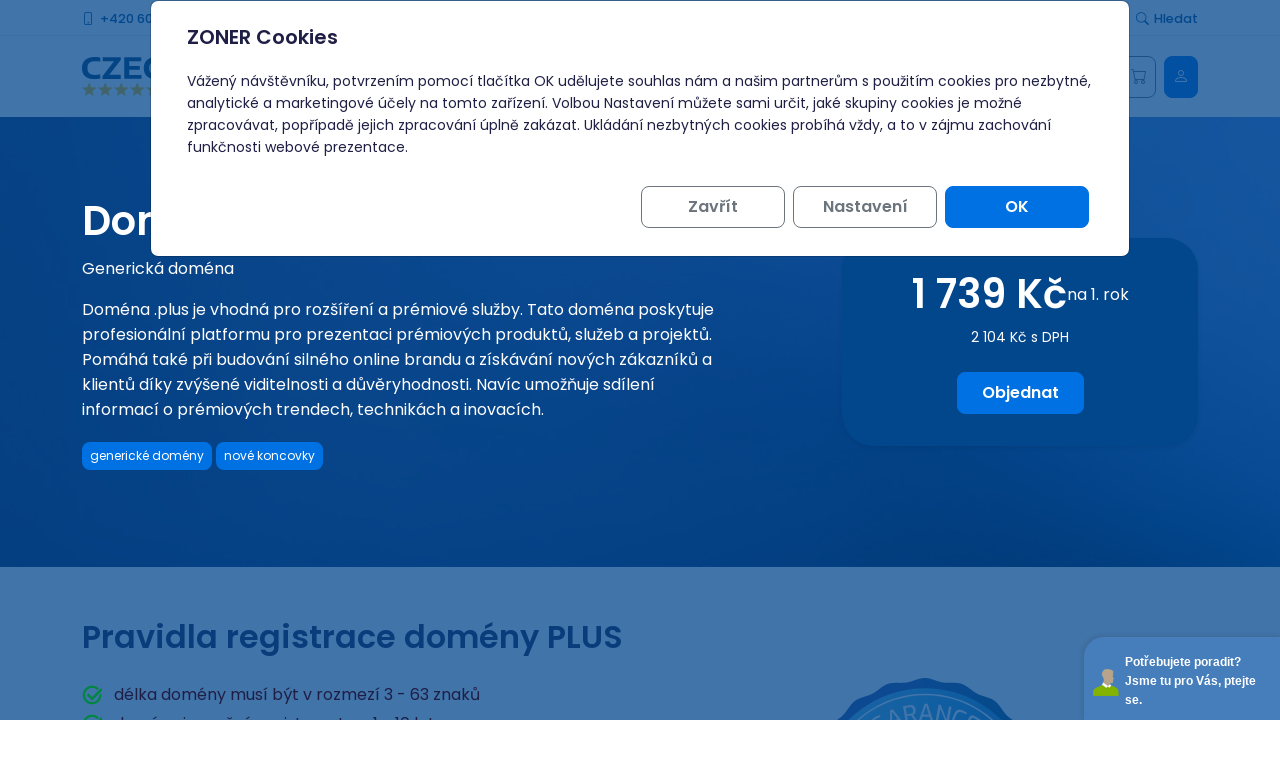

--- FILE ---
content_type: text/html; charset=UTF-8
request_url: https://www.czechia.com/domena/plus
body_size: 21876
content:
<!DOCTYPE html>
<html lang="cs">
<head>
        <script>
        window.dataLayer = window.dataLayer || [];
        function gtag(){dataLayer.push(arguments);}

        gtag('consent', 'default', {
            'analytics_storage': 'denied',
            'ad_storage': 'denied',
            'ad_user_data': 'denied',
            'ad_personalization': 'denied'
        });

        gtag('js', new Date());
    </script>
    <!-- Google Tag Manager -->
    <script>(function(w,d,s,l,i){w[l]=w[l]||[];w[l].push({'gtm.start':
                new Date().getTime(),event:'gtm.js'});var f=d.getElementsByTagName(s)[0],
            j=d.createElement(s),dl=l!='dataLayer'?'&l='+l:'';j.async=true;j.src=
            'https://www.googletagmanager.com/gtm.js?id='+i+dl;f.parentNode.insertBefore(j,f);
        })(window,document,'script','dataLayer','GTM-NKH4C24');
    </script>
    <!-- End Google Tag Manager -->

    <title>Doména .PLUS | CZECHIA.COM</title>
    <meta charset="UTF-8">

    <meta name="viewport" content="width=device-width, initial-scale=1">
    <meta name="description" content="Doména .plus je vhodná pro prémiové služby a exkluzivní nabídky, ideální pro firmy, které chtějí zdůraznit kvalitu a přidanou hodnotu.">
    <meta name="keywords" content="">
    <meta name="robots" content="all">

    <meta property="og:url" content="https://www.czechia.com/domena/plus">

            <meta property="og:type" content="website">
    
            <meta property="og:title" content="Doména .PLUS | CZECHIA.COM">
    
            <meta property="og:description" content="Doména .plus je vhodná pro prémiové služby a exkluzivní nabídky, ideální pro firmy, které chtějí zdůraznit kvalitu a přidanou hodnotu.">
    
    
    <meta property="og:logo" content="https://www.czechia.com/assets/img/czechia/logo-dark-cs.svg">

            <meta name="google-site-verification" content="EdqaPRlgm_gb5OQQP9lxCz4bj7IXWFWXqk6K6ETKDnk">
    
    <link rel="icon" type="image/png" href="/assets/img/czechia/favicon_cs.png">

    
    <link type="text/css" rel="stylesheet" href="/vendor/font-awesome/css/font-awesome.min.css?v=580e2e56">
<link type="text/css" rel="stylesheet" href="/vendor/slick-carousel/slick/slick.min.css?v=6977258b">
<link type="text/css" rel="stylesheet" href="/vendor/lightbox2/dist/css/lightbox.min.css?v=63f546da">
<link type="text/css" rel="stylesheet" href="/assets/css/czechia/app.min.css?v=69772596">
<link type="text/css" rel="stylesheet" href="https://fonts.googleapis.com/css2?family=Poppins:wght@400;500;700&amp;display=swap">
<link type="text/css" rel="stylesheet" href="https://fonts.googleapis.com/css2?family=Poppins:ital,wght@0,100;0,200;0,300;0,400;0,500;0,600;0,700;0,800;0,900;1,100;1,200;1,300;1,400;1,500;1,600;1,700;1,800;1,900&display=swap">
<link type="text/css" rel="stylesheet" href="/vendor/bootstrap-icons/font/bootstrap-icons.min.css?v=659580ed">

<link type="text/css" rel="stylesheet" href="/media/czechia/custom.css?v=696e2fc5">
<script src="/vendor/jquery/dist/jquery.min.js?v=64eca37e"></script>
<script src="/vendor/bootstrap5/dist/js/bootstrap.bundle.min.js?v=6503166f"></script>
<script src="/vendor/slick-carousel/slick/slick.min.js?v=59d3cda9"></script>
<script src="/vendor/lightbox2/dist/js/lightbox.min.js?v=63f546da"></script>
<script src="/assets/js/czechia/app.min.js?v=69772591"></script>


    

</head>
<body  class="website-cs">


<header class="bg-primary-dark-2" style="background-image: url('/media/czechia/cs/pozadi_masthead.jpg')">
        <div class="top-menu">
        <div class="container">
            <div class="top-menu-left">
                <a href="tel:+420.603196637"><i class="bi bi-phone" aria-hidden="true"></i>+420 603 196 637</a>
                <a class="d-none d-md-inline-block" href="tel:+420.543257018"><i class="bi bi-telephone" aria-hidden="true"></i>+420 543 257 018</a>
                <a class="hide-on-tiny" href="mailto:admin@zoner.cz"><i class="bi bi-envelope" aria-hidden="true"></i>admin@zoner.cz</a>
            </div>
            <div class="top-menu-inner">
                <a class="d-none d-xl-inline-block" href="https://www.interval.cz/" target="_blank"><i class="bi bi-wifi" aria-hidden="true"></i>Magazín Interval</a>
                <a class="d-none d-lg-inline-block" href="https://webmail.zoner.com" target="_blank"><i class="bi bi-envelope" aria-hidden="true"></i>Webmail</a>
                <a class="d-none d-lg-inline-block" href="https://napoveda.czechia.com" target="_blank"><i class="bi bi-question-circle" aria-hidden="true"></i>Nápověda</a>
                <a class="d-none d-md-inline-block" href="/kontakty"><i class="bi bi-telephone" aria-hidden="true"></i>Kontakty</a>
                <a class="searchbox-open" href="#"><i class="bi bi-search searchbox-open" aria-hidden="true"></i>Hledat</a>
            </div>
        </div>
    </div>
    <nav class="navbar navbar-expand-xl">
        <div class="container">
            <a class="navbar-brand d-xl-none" href="/">
                <img src="/assets/img/czechia/logo-dark-cs.svg" alt="CZECHIA" title="Pětihvězdičkový registrátor .CZ domény." height="40">
            </a>
            <div class="nav offcanvas offcanvas-end" id="navbarCollapseMenu">
                <a class="navbar-brand d-none d-xl-block" href="/">
                    <img src="/assets/img/czechia/logo-dark-cs.svg" alt="CZECHIA" title="Pětihvězdičkový registrátor .CZ domény." height="40">
                </a>
                <div class="nav-primary">
                    <ul class="navbar-nav">
                        <li class="nav-item dropdown">
                <a class="nav-link dropdown-toggle" href="/domeny" role="button" data-bs-toggle="dropdown" aria-expanded="false">
                    Domény
                                                                <i class="bi bi-chevron-down"></i>
                                    </a>
                                <div class="dropdown-menu">
                    <div class="nav-grid">
                                                                                    <a class="dropdown-item" href="/domeny">
                                                                            <img src="/media/czechia/menu-registrace_domeny.svg" alt="Registrace domény" class="svg-primary">
                                                                        Registrace domény
                                                                    </a>
                                                                                                                <a class="dropdown-item" href="/webhosting/presmerovani">
                                                                            <img src="/media/czechia/presmerovani_domeny.svg" alt="Přesměrování domény" class="svg-primary">
                                                                        Přesměrování domény
                                                                    </a>
                                                                                                                <a class="dropdown-item" href="/domeny/cenik-domen">
                                                                            <img src="/media/czechia/menu-kompletni_cenik.svg" alt="Ceník domén" class="svg-primary">
                                                                        Ceník domén
                                                                    </a>
                                                                                                                <a class="dropdown-item" href="/domeny/domenove-balicky">
                                                                            <img src="/media/czechia/menu_domenove_balicky.svg" alt=" Doménové balíčky" class="svg-primary">
                                                                         Doménové balíčky
                                                                    </a>
                                                                                                                <a class="dropdown-item" href="/domeny/jak-vybrat-domenu">
                                                                            <img src="/media/czechia/menu-jak_vybrat_domenu.svg" alt="Jak vybrat doménu" class="svg-primary">
                                                                        Jak vybrat doménu
                                                                    </a>
                                                                                                                <a class="dropdown-item" href="/webhosting">
                                                                            <img src="/media/czechia/menu-varianty_webhostingu.svg" alt="Webhosting k doméně" class="svg-primary">
                                                                        Webhosting k doméně
                                                                    </a>
                                                                                                                <a class="dropdown-item" href="/domeny/jak-prevest-domenu">
                                                                            <img src="/media/czechia/menu-prevod_domeny.svg" alt="Jak převést doménu" class="svg-primary">
                                                                        Jak převést doménu
                                                                    </a>
                                                                                                                <a class="dropdown-item" href="/domeny/whois-domen">
                                                                            <img src="/media/czechia/whois.svg" alt="WHOIS domén" class="svg-primary">
                                                                        WHOIS domén
                                                                    </a>
                                                                                                                <a class="dropdown-item" href="/podminky-rest-api">
                                                                            <img src="/media/czechia/icon_vsechny_sluzby_na_jednom_miste.svg" alt="REST API" class="svg-primary">
                                                                        REST API
                                                                    </a>
                                                                                                                <a class="dropdown-item" href="/domeny/uvolnovane-domeny">
                                                                            <img src="/media/czechia/cs/icon_www.svg" alt="Hřbitov domén" class="svg-primary">
                                                                        Hřbitov domén
                                                                    </a>
                                                                                                                <a class="dropdown-item" href="/webhosting/webhosting-zdarma">
                                                                            <img src="/media/czechia/menu-zdarma_k_domene.svg" alt="Webhosting ZDARMA" class="svg-primary">
                                                                        Webhosting ZDARMA
                                                                    </a>
                                                                                                                <a class="dropdown-item" href="/domeny/podpora-dnssec">
                                                                            <img src="/media/czechia/menu_dnssec.svg" alt="Podpora DNSSEC" class="svg-primary">
                                                                        Podpora DNSSEC
                                                                    </a>
                                                                                                                <a class="dropdown-item" href="/domeny/dns-system">
                                                                            <img src="/media/czechia/menu-dns_system.svg" alt="DNS systém" class="svg-primary">
                                                                        DNS systém
                                                                    </a>
                                                                                                                <a class="dropdown-item" href="/domeny/uvolnovane-domeny">
                                                                            <img src="/media/czechia/cs/icon_www.svg" alt="Uvolňované domény" class="svg-primary">
                                                                        Uvolňované domény
                                                                    </a>
                                                                                                                <a class="dropdown-item" href="/domeny/sluzba-sekundarni-nameserver">
                                                                            <img src="/media/czechia/menu-dns_system.svg" alt="Sekundarní DNS server" class="svg-primary">
                                                                        Sekundarní DNS server
                                                                    </a>
                                                                        </div>
                </div>
                            </li>
                                <li class="nav-item dropdown">
                <a class="nav-link dropdown-toggle" href="/webhosting" role="button" data-bs-toggle="dropdown" aria-expanded="false">
                    Webhosting
                                                                <i class="bi bi-chevron-down"></i>
                                    </a>
                                <div class="dropdown-menu">
                    <div class="nav-grid">
                                                                                    <a class="dropdown-item" href="/webhosting">
                                                                            <img src="/media/czechia/menu-varianty_webhostingu.svg" alt="Webhosting" class="svg-primary">
                                                                        Webhosting
                                                                    </a>
                                                                                                                <a class="dropdown-item" href="/webhosting/wordpress">
                                                                            <img src="/media/czechia/menu-wordpress_hosting.svg" alt="WordPress hosting" class="svg-primary">
                                                                        WordPress hosting
                                                                    </a>
                                                                                                                <a class="dropdown-item" href="/webhosting/jak-vybrat-webhosting">
                                                                            <img src="/media/czechia/menu-jak_si_vybrat_webhosting.svg" alt="Jak vybrat webhosting" class="svg-primary">
                                                                        Jak vybrat webhosting
                                                                    </a>
                                                                                                                <a class="dropdown-item" href="/webhosting/litespeed-hosting">
                                                                            <img src="/media/czechia/menu-litespeed_hosting.svg" alt="LiteSpeed hosting" class="svg-primary">
                                                                        LiteSpeed hosting
                                                                            <span class="badge bg-warning rounded-1 ms-1 fw-semibold text-body">New</span>
                                                                    </a>
                                                                                                                <a class="dropdown-item" href="/webhosting/srovnani-webhostingovych-variant">
                                                                            <img src="/media/czechia/menu-srovnani_webhostingu.svg" alt="Srovnání webhostingu" class="svg-primary">
                                                                        Srovnání webhostingu
                                                                    </a>
                                                                                                                <a class="dropdown-item" href="/webhosting/prevod-webhostingu">
                                                                            <img src="/media/czechia/menu-prevod_webhostingu.svg" alt="Převod webhostingu" class="svg-primary">
                                                                        Převod webhostingu
                                                                            <span class="badge bg-danger rounded-1 ms-1 fw-semibold">Akce</span>
                                                                    </a>
                                                                                                                <a class="dropdown-item" href="/webhosting/testovaci-webhosting-zdarma">
                                                                            <img src="/media/czechia/menu-varianty_webhostingu.svg" alt="Test webhostingu ZDARMA" class="svg-primary">
                                                                        Test webhostingu ZDARMA
                                                                    </a>
                                                                                                                <a class="dropdown-item" href="/webhosting/webhosting-zdarma">
                                                                            <img src="/media/czechia/menu-zdarma_k_domene.svg" alt="Webhosting ZDARMA" class="svg-primary">
                                                                        Webhosting ZDARMA
                                                                    </a>
                                                                        </div>
                </div>
                            </li>
                                <li class="nav-item dropdown">
                <a class="nav-link dropdown-toggle" href="/e-maily" role="button" data-bs-toggle="dropdown" aria-expanded="false">
                    E-maily
                                                                <i class="bi bi-chevron-down"></i>
                                    </a>
                                <div class="dropdown-menu">
                    <div class="nav-grid">
                                                                                    <a class="dropdown-item" href="/e-maily">
                                                                            <img src="/media/czechia/menu-emaily.svg" alt="E-maily" class="svg-primary">
                                                                        E-maily
                                                                    </a>
                                                                                                                <a class="dropdown-item" href="/e-maily/srovnani-e-mailovych-variant">
                                                                            <img src="/media/czechia/menu-srovnani_emailovych_programu.svg" alt="Srovnání e-mailových variant" class="svg-primary">
                                                                        Srovnání e-mailových variant
                                                                    </a>
                                                                                                                <a class="dropdown-item" href="/e-maily/cloud-newsletter">
                                                                            <img src="/media/czechia/menu-emaily.svg" alt="Cloud Newsletter" class="svg-primary">
                                                                        Cloud Newsletter
                                                                    </a>
                                                                                                                <a class="dropdown-item" href="/e-maily/prevod-e-mailovych-sluzeb">
                                                                            <img src="/media/czechia/menu-prevod_emailovych_sluzeb.svg" alt="Převod e-mailových služeb" class="svg-primary">
                                                                        Převod e-mailových služeb
                                                                    </a>
                                                                                                                <a class="dropdown-item" href="/e-maily/zasady-bezpecneho-emailu">
                                                                            <img src="/media/czechia/menu-zasady_bezpecneho_emailu.svg" alt="Zásady bezpečného e-mailu" class="svg-primary">
                                                                        Zásady bezpečného e-mailu
                                                                    </a>
                                                                                                                <a class="dropdown-item" href="/e-maily/antispam-antivir-antiphishing">
                                                                            <img src="/media/czechia/menu-antivir_antispam.svg" alt="Antispam-Antivir-Antiphishing" class="svg-primary">
                                                                        Antispam-Antivir-Antiphishing
                                                                    </a>
                                                                                                                <a class="dropdown-item" href="/e-maily/zoner-webmail">
                                                                            <img src="/media/czechia/webmail_menu.svg" alt="Zoner Webmail" class="svg-primary">
                                                                        Zoner Webmail
                                                                    </a>
                                                                        </div>
                </div>
                            </li>
                                <li class="nav-item">
                <a class="nav-link" title="WordPress" href="/webhosting/wordpress">
                    WordPress
		                    </a>
            </li>
                                <li class="nav-item dropdown">
                <a class="nav-link dropdown-toggle" href="/weby" role="button" data-bs-toggle="dropdown" aria-expanded="false">
                    Weby
                                                                <i class="bi bi-chevron-down"></i>
                                    </a>
                                <div class="dropdown-menu">
                    <div class="nav-grid">
                                                                                    <a class="dropdown-item" href="/weby">
                                                                            <img src="/media/czechia/menu-weby_prehled_sluzeb.svg" alt="Přehled služeb" class="svg-primary">
                                                                        Přehled služeb
                                                                    </a>
                                                                                                                <a class="dropdown-item" href="/weby/tvorba-webu">
                                                                            <img src="/media/czechia/menu-tvorba_webu.svg" alt="Tvorba webu" class="svg-primary">
                                                                        Tvorba webu
                                                                    </a>
                                                                                                                <a class="dropdown-item" href="/weby/pravidelna-sprava-webu">
                                                                            <img src="/media/czechia/menu-sprava_webu.svg" alt="Správa webů" class="svg-primary">
                                                                        Správa webů
                                                                    </a>
                                                                                                                <a class="dropdown-item" href="/weby/technicka-optimalizace-webu">
                                                                            <img src="/media/czechia/menu-technicka_optimalizace.svg" alt="Technická optimalizace" class="svg-primary">
                                                                        Technická optimalizace
                                                                    </a>
                                                                                                                <a class="dropdown-item" href="/weby/seo-optimalizace-webu">
                                                                            <img src="/media/czechia/menu-seo_optimalizace.svg" alt="SEO optimalizace" class="svg-primary">
                                                                        SEO optimalizace
                                                                    </a>
                                                                                                                <a class="dropdown-item" href="/weby/ai-optimalizace-webu">
                                                                            <img src="/media/czechia/menu-optimalizace_webu_pro_ai.svg" alt="Optimalizace webu pro AI" class="svg-primary">
                                                                        Optimalizace webu pro AI
                                                                    </a>
                                                                                                                <a class="dropdown-item" href="/weby/audit-webu">
                                                                            <img src="/media/czechia/menu-audit_webu.svg" alt="Audit webu" class="svg-primary">
                                                                        Audit webu
                                                                    </a>
                                                                                                                <a class="dropdown-item" href="/weby/doplnkove-sluzby-pro-wordpress">
                                                                            <img src="/media/czechia/menu-wordpress_hosting.svg" alt="Wordpress - doplňkové služby" class="svg-primary">
                                                                        Wordpress - doplňkové služby
                                                                    </a>
                                                                        </div>
                </div>
                            </li>
                                <li class="nav-item">
                <a class="nav-link" title="E-shopy" href="/eshopy">
                    E-shopy
		                    </a>
            </li>
                                <li class="nav-item">
                <a class="nav-link" title="AI/Servery" href="/servery">
                    AI/Servery
		                    </a>
            </li>
                                <li class="nav-item">
                <a class="nav-link" title="SSL/TLS" href="/ssl/tls-certifikaty">
                    SSL/TLS
		                    </a>
            </li>
            </ul>
                </div>
                <div class="nav-secondary">
                    <a class="btn btn-primary d-flex d-xl-none d-xxl-flex" href="/auth/ident_key?dest=Admin" target="_blank">
                        <img class="navbar-icon" src="/assets/img/czechia/administrace.svg" alt="Administrace - ikona" aria-hidden="true">
                        <span>Administrace</span>
                    </a>
                    <a class="btn btn-outline-primary btn-webmail d-flex d-xl-none" href="https://webmail.zoner.com" target="_blank">
                        <i class="bi bi-envelope navbar-icon" title="Webmail" aria-hidden="true"></i>
                        <span>Webmail</span>
                    </a>
                    <a class="btn btn-outline-secondary d-flex d-xl-none" href="https://www.interval.cz" target="_blank">
                        <i class="bi bi-wifi navbar-icon" title="Magazín Interval" aria-hidden="true"></i>
                        <span>Magazín Interval</span>
                    </a>
                    <div class="nav-secondary__contact">
                       Můžeme Vám s něčím pomoct?
                        <a class="nav-secondary__help mb-2" href="/kontakty">
                            <i class="bi bi-telephone" aria-hidden="true"></i> Kontaktujte nás
                        </a>
                        <a class="nav-secondary__link" href="mailto:admin@zoner.cz">
                            <i class="bi bi-envelope" aria-hidden="true"></i>admin@zoner.cz
                        </a>
                        <a class="nav-secondary__link" href="tel:+420.603196637">
                            <i class="bi bi-phone" aria-hidden="true"></i>+420 603 196 637
                        </a>
                        <a class="nav-secondary__link" href="tel:+420.543257018">
                            <i class="bi bi-telephone" aria-hidden="true"></i>+420 543 257 018
                        </a>
                    </div>
                    <a class="nav-secondary__help" href="https://napoveda.czechia.com" target="_blank">
                        <i class="bi bi-question-circle" aria-hidden="true"></i>Nápověda
                    </a>
                </div>
            </div>
            <span class="navbar-cart ms-1">
    <a class="btn btn-outline-secondary px-2" aria-label="Košík" href="/objednavka/sluzba/parking_hosting/parking">
        <i class="bi bi-cart"></i>
            </a>
</span>
            <a class="btn btn-primary ms-2 px-2 d-block d-xxl-none" href="/auth/ident_key?dest=Admin" target="_blank">
                <div class="visually-hidden">Administrace</div>
                <i class="bi bi-person" aria-hidden="true"></i>
            </a>
            <button class="navbar-toggler" type="button" data-bs-toggle="offcanvas" data-bs-target="#navbarCollapseMenu" aria-controls="navbarCollapseMenu">
                <span class="visually-hidden">Menu</span>
                <span class="toggler-line-wrap">
                    <span class="toggler-line"></span>
                    <span class="toggler-line"></span>
                    <span class="toggler-line"></span>
                    <span class="toggler-line"></span>
                    <span class="toggler-line"></span>
                </span>
            </button>
        </div>
    </nav>

    <div class="masthead min-height-450 d-flex align-items-center">
    <div class="section-overlay bg-primary-dark-2 opacity-75"></div>
    <div class="container position-relative">
        <div class="row  align-items-center">
            <div class="col-lg-7 col-xl-7 mb-5 mb-lg-0">
                                                        <h1 class="text-white">Doména .PLUS</h1>
                                                <p>
                            <span class="fw-normal fs-6">
                                Generická doména
                                                                                        <p>Doména .plus je vhodná pro rozšíření a prémiové služby. Tato doména poskytuje profesionální platformu pro prezentaci prémiových produktů, služeb a projektů. Pomáhá také při budování silného online brandu a získávání nových zákazníků a klientů díky zvýšené viditelnosti a důvěryhodnosti. Navíc umožňuje sdílení informací o prémiových trendech, technikách a inovacích.</p>
                                <div class="pb-3">
                    <span class="badge bg-primary p-2 rounded-3 fw-normal my-1"><a href="/domeny/cenik-domen#domain-list-generic" class="text-decoration-none text-white">generické domény</a></span>
                                        <span class="badge bg-primary p-2 rounded-3 fw-normal my-1"><a href="/domeny/cenik-domen#domain-list-newgtlds" class="text-decoration-none text-white">nové koncovky</a></span>
                                                                            </div>
                                            </div>
            <div class="col-lg-5 col-xl-4 offset-xl-1 col-xxl-3 offset-xxl-2 mb-5 mb-md-0 ">
                                <div class="card bg-primary-dark-2 shadow-sm shadow-hover border-0 text-white rounded-5 py-3 px-4 mb-5 mb-lg-0">
                    <div class="card-body d-flex flex-column align-items-center">
                                                                <div class="product-price flex-wrap gap-0 column-gap-2 row-gap-0 justify-content-center pb-2">
                            <div class="product-price__number text-white fw-semibold">1 739 Kč</div>
                            <div class="product-price__billing fw-normal text-nowrap">na 1. rok</div>
                        </div>
                        <small class="fw-normal mb-4">2 104 Kč s DPH</small>
                                                <a class="btn btn-primary" href="/objednavka/sluzba/parking_hosting/parking">Objednat</a>
                                            </div>
                                    </div>
            </div>
        </div>
    </div>
</div>

</header>

<main>
    <style>
.domain-detail-name {
    font-family: "Poppins", sans-serif;
    font-size: 4.5vw;
    font-weight: bold;
    text-shadow: 1px 1px 5px black;
}
</style>
<div class="container py-5" id="restrictions">
    <div class="row">
        <div class="col-lg-6">
            <h2 class="mb-4">Pravidla registrace domény PLUS</h2>
            <ul class="list-features list-features--dense">
                                <li class="pb-1">délka domény musí být v rozmezí 3 - 63 znaků
</li>
                                <li class="pb-1">doménu je možné registrovat na 1 - 10 let
</li>
                                <li class="pb-1">doménu je možné prodlužovat o 1 - 10 let
</li>
                                <li class="pb-1">doména podporuje DNSSEC
</li>
                                <li class="pb-1">transfer domény je proveden pomocí Auth-id
</li>
                                <li class="pb-1">není-li doména prodloužena včas před expirací, hradí se i příplatek za vytažení domény z karantény, dle ceníku</li>
                                <li class="pb-1">doména může být registrována bez omezení</li>
                                <li class="pb-1">registr vyřazuje některé domény jako Premiové, za vyšší cenu registrace/renew</li>
                            </ul>
        </div>
        <div class="col-lg-6 d-none d-lg-flex justify-content-center  align-items-center">
                        <img src="/assets/img/czechia/logos/dnssec_cs.svg" alt="Logo DNSSSEC" width="250">
                    </div>
                <div class="col-12 mt-3 d-flex gap-3 align-items-start">
            <i class="bi bi-exclamation-circle-fill text-danger fs-5"></i>
            <div>
                <p><strong class="text-danger mb-3">UPOZORNĚNÍ</strong></p>
                <p class="text-break"><strong>Nové generické domény mohou být vyhodnoceny jako Premium doména</strong><br/> Je-li doména registrem daného typu TLD označena jako "PREMIUM doména", její cena je oproti standardní ceně uvedené v ceníku domén vyšší. Rozhodnutí o zařazení konkrétní domény mezi “PREMIUM domény” je plně v kompetenci určeného registrátora daného typu TLD.<br/><strong>Trademark clearing House</strong> V případě, že majitel registrované ochranné známky bude mít námitky proti registraci doménového jména shodujícího se s ochrannou známkou, může podat k rozhodčímu soudu stížnost či námitku proti existenci této domény. Pokud by majitel ochranné známky dosáhl zrušení tohoto doménového jména, držiteli doménového jména nevzniká nárok na vrácení poplatku za registraci doménového jména. Je-li doména v tzv. Claims Period, pak její cena není ovlivněna případnými akčními nabídkami. Více informací se nachází <a href="https://napoveda.czechia.com/clanek/nove-koncovky-domen-ntld/" target="_blank">v naší nápovědě</a>.</p>
            </div>
        </div>
                        <div class="col-12 mt-3 d-flex gap-3 align-items-start">
            <i class="bi bi-info-circle-fill text-primary fs-5"></i>
            <div>
                <strong class="text-primary mb-3">Doplňující informace</strong>
                <p>Transfer je možné provést nejdříve 60 dní po registraci či změně registrátora, a nejpozději 5 dní před expirací.<br/>Kompletní postup pro transfer generických domén naleznete <a href="https://napoveda.czechia.com/clanek/zmena-registratora-prevod-domeny-com-net-info-org-biz/" target="_blank">v naší nápovědě</a>.</p>
            </div>
        </div>
            </div>
</div>

<div class="container" id="domain-price-list">
    <div class="row py-5">
        <div class="col-lg-10 offset-lg-1 col-xl-8 offset-xl-2 mb-3">
            <h2 class="text-center mb-4">Ceník domény PLUS</h2>
        </div>
        <div class="col-lg-10 offset-lg-1 col-xl-8 offset-xl-2">
            <div class="card shadow rounded-4">
                <div class="card-body">
                    <table class="domain-price-table table table-striped table-fixed border-bottom border-light border-3">
                        <thead>
                            <tr>
                                <th scope="col"></th>
                                <th scope="col" class="text-end text-sm-center">Registrace <span class="fw-normal">na 1&nbsp;rok</span></th>
                                <th scope="col" class=" d-none d-sm-table-cell"></th>
                            </tr>
                        </thead>
                        <tbody>
                            <tr>
                                <th scope="row" class="col-4 text-primary-dark fw-bold">.PLUS</th>
                                <td class="col-4 text-end text-sm-center fw-bold">
                                    1 739 Kč
                                    <small class="text-secondary text-nowrap fw-normal">(2 104 Kč s DPH)</small>
                                </td>
                                <td class="col-4 text-end d-none d-sm-table-cell">
                                                                        <a class="btn btn-primary btn-sm" href="/objednavka/sluzba/parking_hosting/parking">Objednat</a>
                                                                    </td>
                            </tr>
                        </tbody>
                    </table>
                    <div class="text-center d-block d-sm-none">
                                                <a class="btn btn-primary btn-sm" href="/objednavka/sluzba/parking_hosting/parking">Objednat</a>
                                            </div>
                </div>
            </div>
        </div>
                <div class="accordion" id="priceList">
            <div class="accordion-item border-0">
                <div class="col-12 py-4 text-center">
                    <div class="accordion-header accordion-header--inline" id="pricelistHeading61">
                        <button class="btn btn-secondary accordion-button rounded-3" type="button" data-bs-toggle="collapse" data-bs-target="#pricelistTable61" aria-expanded="true" aria-controls="pricelistTable61">
                            Kompletní ceník
                        </button>
                    </div>
                </div>
                <div class="accordion-collapse collapse show" id="pricelistTable61" aria-labelledby="pricelistHeading61" data-bs-parent="#priceList">
                    <div class="accordion-body p-0">

                                                    <div class="col-lg-10 offset-lg-1 col-xl-8 offset-xl-2 mt-3">
                                <div class="card shadow rounded-4">
                                    <div class="card-body">
                                        <table class="table table-striped">
                                            <thead>
                                            <tr>
                                                <th scope="col" class="text-primary-dark fw-bold">Počet domén na Vašem účtu</th>
                                                <th scope="col">Obnovení <span class="fw-normal">1&nbsp;rok</span></th>
                                            </tr>
                                            </thead>
                                            <tbody>
                                                                                            <tr>
                                                    <th scope="row">
                                                                                                                    1 a&nbsp;více
                                                                                                            </th>
                                                    <td>
                                                                                                                    1 739 Kč
                                                            <small class="text-secondary  text-nowrap fw-normal">(2 104 Kč s DPH)</small>
                                                                                                            </td>
                                                </tr>
                                                                                        </tbody>
                                        </table>
                                    </div>
                                </div>
                            </div>
                        
                                                <div class="col-lg-10 offset-lg-1 col-xl-8 offset-xl-2 mt-4">
                            <div class="card shadow rounded-4">
                                <div class="card-body">
                                    <table class="table table-striped">
                                        <thead>
                                        <tr>
                                            <th scope="col"  class="text-primary-dark fw-bold">Ostatní služby</th>
                                            <th scope="col">Jednorázový poplatek</th>
                                        </tr>
                                        </thead>
                                        <tbody>
                                                                                                                                    <tr>
                                                    <th scope="row">Transfer domény</th>
                                                    <td>
                                                        1 739 Kč

                                                                                                                    <small class="text-secondary  text-nowrap fw-normal">(2 104 Kč s DPH)</small>
                                                                                                            </td>
                                                </tr>
                                                                                                                                                                                <tr>
                                                    <th scope="row">Obnova z karantény (příplatek)</th>
                                                    <td>
                                                        3 500 Kč

                                                                                                                    <small class="text-secondary  text-nowrap fw-normal">(4 235 Kč s DPH)</small>
                                                                                                            </td>
                                                </tr>
                                                                                                                                                                                                                                                                                                                                                                                        </tbody>
                                    </table>
                                </div>
                            </div>
                        </div>
                                            </div>
                </div>
            </div>
        </div>
    </div>
</div>



<div class="bg-primary-light py-4 my-5">
    
    <div class="container">
        <div class="row py-5">
            <div class="col-12 mb-3">
                <h2 class="mb-4 text-center">Ke každé doméně získáte zdarma</h2>
            </div>
            <div class="col-lg-4 mb-3">
                <div class="card shadow shadow-hover border-0 rounded-4 h-100 position-relative">
                    <div class="card-body p-lg-2rem d-flex flex-column align-items-center">
                        <i class="bi bi-envelope text-primary display-6"></i>
                        <h3 class="h5 mt-3">E-MAIL zdarma</h3>
                        <p class="text-center flex-fill">E-mail zdarma získáte ke každé registrované doméně. Získáte tak profesionální e-mailové schránky pod vaší vlastní doménou. Komunikujte jako profesionál a zvyšte důvěryhodnost své značky ještě dnes.</p>
                        <a href="/e-maily/e-mail-gratis" class="btn btn-primary" aria-label="Zjistit více o e-mailu gratis">Zjistit více</a>
                    </div>
                </div>
            </div>
            <div class="col-lg-4 mb-3">
                <div class="card shadow shadow-hover border-0 rounded-4 h-100 position-relative">
                    <div class="card-body p-lg-2rem d-flex flex-column align-items-center">
                        <img src="/media/czechia/cs/icon_www.svg" alt="" width="50">
                        <h3 class="h5 mt-3">WEB + E-mail zdarma</h3>
                        <p class="text-center flex-fill">Web zdarma je součástí ceny domény. Získejte web zdarma s dostatečným prostorem pro vaši online prezentaci a buďte dostupní 24/7.</p>
                        <a href="/weby/inpage-mini" class="btn btn-primary" aria-label="Zjistit více o inPage Mini">Zjistit více</a>
                    </div>
                </div>
            </div>
            <div class="col-lg-4 mb-3">
                <div class="card shadow shadow-hover border-0 rounded-4 h-100 position-relative">
                    <div class="card-body p-lg-2rem d-flex flex-column align-items-center ">
                        <img src="/media/czechia/cs/icon_tls.svg" alt="" width="50">
                        <h3 class="h5 mt-3">SSL/TLS CERTIFIKÁT zdarma</h3>
                        <p class="text-center flex-fill">TLS certifikát zdarma automaticky aktivujeme ke každé doméně. Díky TLS certifikátu zdarma získají vaši návštěvníci jistotu bezpečného připojení a vaše stránky budou lépe hodnoceny vyhledávači.</p>
                        <a href="/ssl/tls-certifikaty/basic-dv" class="btn btn-primary" aria-label="Zjistit více o certifikátu basic dv">Zjistit více</a>
                    </div>
                </div>
            </div>
        </div>
    </div>

</div>

<div class="container">
    <div class="row pb-5">
        <div class="col-12 news-box">
            <h2 class="mb-4 text-center">Novinky ze světa domén</h2>
            <div class="row">
                <div class="news-box-carousel">            <div class="col-lg-4 mb-4 mr-4">
            <div class="bg-white h-100 d-flex flex-column shadow">
                                <div class="news-img-wrapper">
                    <a href="/novinky/budujte-komunitu-na-spravne-adrese-domena-forum">
                        <img class="mx-auto mr-md-3 mb-3" alt="Logo Budujte komunitu na správné adrese: Doména .FORUM s 83% slevou!" style="width: 100%" src="/media/czechia/domena_forum_novinka.webp">
                    </a>
                </div>
                
                <div class="media-body card-body px-3 py-2">
                    <p class="news-title h5 mb-1 text-md-center">
                        <a class="text-black" href="/novinky/budujte-komunitu-na-spravne-adrese-domena-forum">
                            Budujte komunitu na správné adrese: Doména .FORUM s 83% slevou!
                        </a>
                    </p>
                    <div class="mt-auto text-muted mt-2 d-none">
                        V digitálním světě se lidé stále častěji vracejí k osvědčeným formátům – k diskusním fórům a komunitním portálům. Jako doménoví specialisté s více než 30letou praxí vidíme, že vlastní prostor pro sdílení znalostí je dnes cennější než kdy dříve. Proto vám představujeme novinku: doménu .FORUM.
                    </div>
                </div>
                <div class="card-footer text-muted px-3 py-2">
                    <span class="post-tag">
                                                    <a href="/novinky?tags%5B%5D=domain">
                                Domény
                            </a>
                                            </span>
                    <span class="post-info">
                        22. ledna 2026
                    </span>
                </div>
            </div>
        </div>
            <div class="col-lg-4 mb-4 mr-4">
            <div class="bg-white h-100 d-flex flex-column shadow">
                                <div class="news-img-wrapper">
                    <a href="/novinky/jsme-jediny-5-registrator-na-trhu">
                        <img class="mx-auto mr-md-3 mb-3" alt="Logo Jsme jediný 5* registrátor na trhu" style="width: 100%" src="/media/czechia/5_hvezd_novinka.webp">
                    </a>
                </div>
                
                <div class="media-body card-body px-3 py-2">
                    <p class="news-title h5 mb-1 text-md-center">
                        <a class="text-black" href="/novinky/jsme-jediny-5-registrator-na-trhu">
                            Jsme jediný 5* registrátor na trhu
                        </a>
                    </p>
                    <div class="mt-auto text-muted mt-2 d-none">
                        Získali jsme nejvyšší možné hodnocení 5★ v certifikaci registrátorů sdružení CZ.NIC.
Jako jediný registrátor na trhu tak splňujeme nejpřísnější kritéria v oblasti technické úrovně,
bezpečnosti a kvality služeb při registraci a správě CZ domén.
                    </div>
                </div>
                <div class="card-footer text-muted px-3 py-2">
                    <span class="post-tag">
                                                    <a href="/novinky?tags%5B%5D=domain">
                                Domény
                            </a>
                                            </span>
                    <span class="post-info">
                        5. ledna 2026
                    </span>
                </div>
            </div>
        </div>
            <div class="col-lg-4 mb-4 mr-4">
            <div class="bg-white h-100 d-flex flex-column shadow">
                                <div class="news-img-wrapper">
                    <a href="/novinky/eu-domena-s-57-slevou-evropa-nikdy-nebyla-bliz">
                        <img class="mx-auto mr-md-3 mb-3" alt="Logo EU doména s 57% slevou: Evropa nikdy nebyla blíž" style="width: 100%" src="/media/czechia/eu_domena_s_57_slevou.webp">
                    </a>
                </div>
                
                <div class="media-body card-body px-3 py-2">
                    <p class="news-title h5 mb-1 text-md-center">
                        <a class="text-black" href="/novinky/eu-domena-s-57-slevou-evropa-nikdy-nebyla-bliz">
                            EU doména s 57% slevou: Evropa nikdy nebyla blíž
                        </a>
                    </p>
                    <div class="mt-auto text-muted mt-2 d-none">
                        Přemýšlíte, jak rozšířit svou značku za hranice a zaujmout zákazníky napříč celým evropským trhem? Úspěšná expanze začíná u správné domény. A tou nejpřirozenější doménou do evropského prostoru je <strong>.eu</strong> (nyní za <strong>69 Kč bez DPH</strong> na první rok).
                    </div>
                </div>
                <div class="card-footer text-muted px-3 py-2">
                    <span class="post-tag">
                                                    <a href="/novinky?tags%5B%5D=domain">
                                Domény
                            </a>
                                            </span>
                    <span class="post-info">
                        12. prosince 2025
                    </span>
                </div>
            </div>
        </div>
    </div>
            </div>
        </div>
        <div class="col-12 text-center">
            <a class="btn btn-primary" href="/novinky">Všechny novinky</a>
        </div>
    </div>
</div>

<div class="container py-3">
    <div class="row text-center pb-3">
        <h2>Oblíbené domény v akci</h2>
    </div>
    <div class="row  domains-carousel">
        <div class="col-lg-2"><div class="card shadow rounded-3" data-bs-toggle="tooltip" data-bs-placement="top" title="Cena platí na první rok registrace domény.">
    <div class="card-body d-flex flex-column align-items-center py-4 position-relative">
        <a href="/domena/eu" class="stretched-link text-decoration-none fs-5" >
                            <img src="/assets/img/logos/eu.webp" title=".eu" alt=".eu" height="30">
                    </a>
        <div class="price mt-2">
            <div class="text-primary-dark-2 fw-bold d-flex flex-column align-items-center"> 99 Kč
                <small class="text-secondary fw-normal ps-2">120 Kč&nbsp;s DPH</small>
            </div>
                        <div class="mt-2 d-flex align-items-center gap-2">
                <span class="text-secondary text-decoration-line-through">209 Kč</span>
                <span class="fw-semibold badge text-bg-danger rounded-1" >
                    53&nbsp;%
                </span>
            </div>
                    </div>
    </div>
</div></div><div class="col-lg-2"><div class="card shadow rounded-3" data-bs-toggle="tooltip" data-bs-placement="top" title="Cena platí na první rok registrace domény.">
    <div class="card-body d-flex flex-column align-items-center py-4 position-relative">
        <a href="/domena/fashion" class="stretched-link text-decoration-none fs-5" >
                            <img src="/assets/img/logos/fashion.webp" title=".fashion" alt=".fashion" height="30">
                    </a>
        <div class="price mt-2">
            <div class="text-primary-dark-2 fw-bold d-flex flex-column align-items-center"> 699 Kč
                <small class="text-secondary fw-normal ps-2">846 Kč&nbsp;s DPH</small>
            </div>
                        <div class="mt-2 d-flex align-items-center gap-2">
                <span class="text-secondary text-decoration-line-through">1 050 Kč</span>
                <span class="fw-semibold badge text-bg-danger rounded-1" >
                    33&nbsp;%
                </span>
            </div>
                    </div>
    </div>
</div></div><div class="col-lg-2"><div class="card shadow rounded-3" data-bs-toggle="tooltip" data-bs-placement="top" title="Cena platí na první rok registrace domény.">
    <div class="card-body d-flex flex-column align-items-center py-4 position-relative">
        <a href="/domena/fi" class="stretched-link text-decoration-none fs-5" >
                            <img src="/assets/img/logos/fi.webp" title=".fi" alt=".fi" height="30">
                    </a>
        <div class="price mt-2">
            <div class="text-primary-dark-2 fw-bold d-flex flex-column align-items-center"> 690 Kč
                <small class="text-secondary fw-normal ps-2">835 Kč&nbsp;s DPH</small>
            </div>
                        <div class="mt-2 d-flex align-items-center gap-2">
                <span class="text-secondary text-decoration-line-through">1 990 Kč</span>
                <span class="fw-semibold badge text-bg-danger rounded-1" >
                    65&nbsp;%
                </span>
            </div>
                    </div>
    </div>
</div></div><div class="col-lg-2"><div class="card shadow rounded-3" data-bs-toggle="tooltip" data-bs-placement="top" title="Cena platí na první rok registrace domény.">
    <div class="card-body d-flex flex-column align-items-center py-4 position-relative">
        <a href="/domena/group" class="stretched-link text-decoration-none fs-5" >
                            <span class="text-uppercase fw-bold">.group</span>
                    </a>
        <div class="price mt-2">
            <div class="text-primary-dark-2 fw-bold d-flex flex-column align-items-center"> 339 Kč
                <small class="text-secondary fw-normal ps-2">410 Kč&nbsp;s DPH</small>
            </div>
                        <div class="mt-2 d-flex align-items-center gap-2">
                <span class="text-secondary text-decoration-line-through">1 199 Kč</span>
                <span class="fw-semibold badge text-bg-danger rounded-1" >
                    72&nbsp;%
                </span>
            </div>
                    </div>
    </div>
</div></div><div class="col-lg-2"><div class="card shadow rounded-3" data-bs-toggle="tooltip" data-bs-placement="top" title="Cena platí na první rok registrace domény.">
    <div class="card-body d-flex flex-column align-items-center py-4 position-relative">
        <a href="/domena/it" class="stretched-link text-decoration-none fs-5" >
                            <span class="text-uppercase fw-bold">.it</span>
                    </a>
        <div class="price mt-2">
            <div class="text-primary-dark-2 fw-bold d-flex flex-column align-items-center"> 299 Kč
                <small class="text-secondary fw-normal ps-2">362 Kč&nbsp;s DPH</small>
            </div>
                        <div class="mt-2 d-flex align-items-center gap-2">
                <span class="text-secondary text-decoration-line-through">599 Kč</span>
                <span class="fw-semibold badge text-bg-danger rounded-1" >
                    50&nbsp;%
                </span>
            </div>
                    </div>
    </div>
</div></div><div class="col-lg-2"><div class="card shadow rounded-3" data-bs-toggle="tooltip" data-bs-placement="top" title="Cena platí na první rok registrace domény.">
    <div class="card-body d-flex flex-column align-items-center py-4 position-relative">
        <a href="/domena/pl" class="stretched-link text-decoration-none fs-5" >
                            <img src="/assets/img/logos/pl.webp" title=".pl" alt=".pl" height="30">
                    </a>
        <div class="price mt-2">
            <div class="text-primary-dark-2 fw-bold d-flex flex-column align-items-center"> 399 Kč
                <small class="text-secondary fw-normal ps-2">483 Kč&nbsp;s DPH</small>
            </div>
                        <div class="mt-2 d-flex align-items-center gap-2">
                <span class="text-secondary text-decoration-line-through">499 Kč</span>
                <span class="fw-semibold badge text-bg-danger rounded-1" >
                    20&nbsp;%
                </span>
            </div>
                    </div>
    </div>
</div></div><div class="col-lg-2"><div class="card shadow rounded-3" data-bs-toggle="tooltip" data-bs-placement="top" title="Cena platí na první rok registrace domény.">
    <div class="card-body d-flex flex-column align-items-center py-4 position-relative">
        <a href="/domena/si" class="stretched-link text-decoration-none fs-5" >
                            <img src="/assets/img/logos/si.webp" title=".si" alt=".si" height="30">
                    </a>
        <div class="price mt-2">
            <div class="text-primary-dark-2 fw-bold d-flex flex-column align-items-center"> 399 Kč
                <small class="text-secondary fw-normal ps-2">483 Kč&nbsp;s DPH</small>
            </div>
                        <div class="mt-2 d-flex align-items-center gap-2">
                <span class="text-secondary text-decoration-line-through">699 Kč</span>
                <span class="fw-semibold badge text-bg-danger rounded-1" >
                    43&nbsp;%
                </span>
            </div>
                    </div>
    </div>
</div></div><div class="col-lg-2"><div class="card shadow rounded-3" data-bs-toggle="tooltip" data-bs-placement="top" title="Cena platí na první rok registrace domény.">
    <div class="card-body d-flex flex-column align-items-center py-4 position-relative">
        <a href="/domena/tech" class="stretched-link text-decoration-none fs-5" >
                            <img src="/assets/img/logos/tech.webp" title=".tech" alt=".tech" height="30">
                    </a>
        <div class="price mt-2">
            <div class="text-primary-dark-2 fw-bold d-flex flex-column align-items-center"> 335 Kč
                <small class="text-secondary fw-normal ps-2">405 Kč&nbsp;s DPH</small>
            </div>
                        <div class="mt-2 d-flex align-items-center gap-2">
                <span class="text-secondary text-decoration-line-through">1 699 Kč</span>
                <span class="fw-semibold badge text-bg-danger rounded-1" >
                    80&nbsp;%
                </span>
            </div>
                    </div>
    </div>
</div></div><div class="col-lg-2"><div class="card shadow rounded-3" data-bs-toggle="tooltip" data-bs-placement="top" title="Cena platí na první rok registrace domény.">
    <div class="card-body d-flex flex-column align-items-center py-4 position-relative">
        <a href="/domena/website" class="stretched-link text-decoration-none fs-5" >
                            <img src="/assets/img/logos/website.webp" title=".website" alt=".website" height="30">
                    </a>
        <div class="price mt-2">
            <div class="text-primary-dark-2 fw-bold d-flex flex-column align-items-center"> 199 Kč
                <small class="text-secondary fw-normal ps-2">241 Kč&nbsp;s DPH</small>
            </div>
                        <div class="mt-2 d-flex align-items-center gap-2">
                <span class="text-secondary text-decoration-line-through">599 Kč</span>
                <span class="fw-semibold badge text-bg-danger rounded-1" >
                    67&nbsp;%
                </span>
            </div>
                    </div>
    </div>
</div></div><div class="col-lg-2"><div class="card shadow rounded-3" data-bs-toggle="tooltip" data-bs-placement="top" title="Cena platí na první rok registrace domény.">
    <div class="card-body d-flex flex-column align-items-center py-4 position-relative">
        <a href="/domena/work" class="stretched-link text-decoration-none fs-5" >
                            <img src="/assets/img/logos/work.webp" title=".work" alt=".work" height="30">
                    </a>
        <div class="price mt-2">
            <div class="text-primary-dark-2 fw-bold d-flex flex-column align-items-center"> 299 Kč
                <small class="text-secondary fw-normal ps-2">362 Kč&nbsp;s DPH</small>
            </div>
                        <div class="mt-2 d-flex align-items-center gap-2">
                <span class="text-secondary text-decoration-line-through">699 Kč</span>
                <span class="fw-semibold badge text-bg-danger rounded-1" >
                    57&nbsp;%
                </span>
            </div>
                    </div>
    </div>
</div></div>
    </div>
    <p class="fs-smaller text-secondary pt-2 text-center">* cena na 1. rok registrace nové domény</p>
    <div class="row py-4">
        <div class="col text-center"><a class="btn btn-primary" href="/domeny">Další domény</a></div>
    </div>
</div>
<div class="container">
    <div class="row pb-5">
        <div class="col-12 text-center">
            <h2 class="my-2">Webhosting k vaší doméně</h2>
        </div>
        <div class="col-12">
            <table class="table table-hover table-domains table-domains--tld">
    <thead>
        <tr class="bg-primary">
            <th scope="col">Program</th>
            <th scope="col">Program nabízí</th>
            <th scope="col">Celkový prostor</th>
            <th class="price" scope="col">Cena</th>
            <th scope="col"></th>
        </tr>
    </thead>
    <tbody>
        <tr>
            <th scope="row">
                <img class="me-3" src="/media/czechia/cs/inpage/inpage_logo_znak.svg" width="30" alt="" loading="lazy">
                <a href="/weby/inpage-mini">inPage Mini </a>
            </th>
            <td>
                <div class="td-label">Nabízí</div>
                <div>E-mail, redakční systém - webové šablony a vizitky</div>
            </td>
            <td>
                <div class="td-label">Prostor</div>
                <div>110 MB</div>
            </td>
            <td class="price">
                <div class="td-label">Cena</div>
                <div>ZDARMA</div>
            </td>
            <td class="text-end text-lg-center"><a href="/objednavka/sluzba/inpage_hosting/mini" class="btn btn-sm btn-primary" aria-label="Objednat inPage Mini">Objednat</a></td>
        </tr>
        <tr>
            <th scope="row">
                <img class="me-3" src="/media/czechia/cs/emails/email_gratis.svg" width="30" alt="" loading="lazy">
                <a href="/e-maily/e-mail-gratis">E-mail Gratis</a>
            </th>
            <td>
                <div class="td-label">Nabízí</div>
                <div>DNS, Webmail, AI, PGP šifrování</div>
            </td>
            <td>
                <div class="td-label">Prostor</div>
                <div>105 MB</div>
            </td>
            <td class="price">
                <div class="td-label">Cena</div>
                <div>ZDARMA</div>
            </td>
            <td class="text-end text-lg-center"><a href="/objednavka/sluzba/email_hosting/gratis" class="btn btn-sm btn-primary">Objednat</a></td>
        </tr>
        <tr>
            <th scope="row">
                <img class="me-3" src="/media/czechia/cs/webhosting/parkovani.svg" width="30" alt="" loading="lazy">
                <a href="/webhosting/parkovani">Parkování </a>
            </th>
            <td>
                <div class="td-label">Nabízí</div>
                <div>správa DNS záznamů</div>
            </td>
            <td>
                <div class="td-label">Prostor</div>
                <div>-</div>
            </td>
            <td class="price">
                <div class="td-label">Cena</div>
                <div>ZDARMA</div>
            </td>
            <td class="text-end text-lg-center"><a href="/objednavka/sluzba/parking_hosting/parking" class="btn btn-sm btn-primary" aria-label="Objednat Parkování">Objednat</a></td>
        </tr>
        <tr>
            <th scope="row">
                <img class="me-3" src="/media/czechia/cs/webhosting/presmerovani_domeny.svg" width="30" alt="" loading="lazy">
                <a href="/webhosting/presmerovani">Přesměrování</a>
            </th>
            <td>
                <div class="td-label">Nabízí</div>
                <div>DNS, volbu typu přesměrování <small>(kódy 301, 302, 307, 308)</small></div>
            </td>
            <td>
                <div class="td-label">Prostor</div>
                <div>-</div>
            </td>
            <td class="price">
                <div class="td-label">Cena</div>
                <div>25 Kč
                    <small class="text-gray fw-normal ps-2">30 Kč&nbsp;s&nbsp;DPH</small>
                </div>
                            </td>
            <td class="text-end text-lg-center"><a href="/objednavka/sluzba/parking_hosting/redirect" class="btn btn-sm btn-primary" aria-label="Objednat Přesměrování">Objednat</a></td>
        </tr>
        <tr>
            <th scope="row">
                <img class="me-3" src="/media/czechia/cs/emails/email_basic.svg" width="30" alt="" loading="lazy">
                <a href="/e-maily/e-mail">E-mail</a>
            </th>
            <td>
                <div class="td-label">Nabízí</div>
                <div>DNS, <a href="/webhosting/miniweb-vizitka">Miniweb</a> - webová vizitka, <a href="/webhosting/presmerovani">Přesměrování</a></div>
            </td>
            <td>
                <div class="td-label">Prostor</div>
                <div>5 GB</div>
            </td>
            <td class="price">
                <div class="td-label">Cena</div>
                <div class="price-current">25 Kč
                    <small class="text-gray fw-normal ps-2">30 Kč&nbsp;s&nbsp;DPH</small>
                </div>
                                <span class="price-old">50 Kč</span>
                <span class="fw-semibold badge text-bg-danger rounded-1" data-bs-toggle="tooltip" data-bs-placement="top" title="Akční cena platí na první fakturaci za hosting, neplatí při změně varianty.">SLEVA 50 %</span>
                            </td>
            <td class="text-end text-lg-center"><a href="/objednavka/sluzba/email_hosting/basic" class="btn btn-sm btn-primary" aria-label="Objednat E-mail">Objednat</a></td>
        </tr>
        <tr>
            <th scope="row">
                <img class="me-3" src="/media/czechia/cs/emails/email_standard.svg" width="30" alt="" loading="lazy">
                <a href="/e-maily/e-mail-pro">E-mail Pro</a>
                <span class="bi bi-fire text-lightblue ms-2" data-bs-toggle="tooltip" data-bs-placement="top" title="Nejprodávanější"></span></th>
            <td>
                <div class="td-label">Nabízí</div>
                <div>DNS, <a href="/webhosting/miniweb-vizitka">Miniweb</a> - webová vizitka, <a href="/webhosting/presmerovani">Přesměrování</a></div>
            </td>
            <td>
                <div class="td-label">Prostor</div>
                <div>20 GB</div>
            </td>
            <td class="price">
                <div class="td-label">Cena</div>
                <div class="price-current">45 Kč
                    <small class="text-gray fw-normal ps-2">54 Kč&nbsp;s&nbsp;DPH</small>
                </div>
                                <span class="price-old">90 Kč</span>
                <span class="fw-semibold badge text-bg-danger rounded-1" data-bs-toggle="tooltip" data-bs-placement="top" title="Akční cena platí na první fakturaci za hosting, neplatí při změně varianty.">SLEVA 50 %</span>
                            </td>
            <td class="text-end text-lg-center"><a href="/objednavka/sluzba/email_hosting/pro" class="btn btn-sm btn-primary" aria-label="Objednat E-mail Pro">Objednat</a></td>
        </tr>
        <tr>
            <th scope="row">
                <img class="me-3" src="/media/czechia/cs/webhosting/wordpress_basic.svg" width="30" alt="" loading="lazy">
                <a href="/webhosting/wordpress-basic">WordPress Basic</a>
            </th>
            <td>
                <div class="td-label">Nabízí</div>
                <div>PHP8, MySQL 8.0.x, HTML</div>
            </td>
            <td>
                <div class="td-label">Prostor</div>
                <div>1 GB</div>
            </td>
            <td class="price">
                <div class="td-label">Cena</div>
                <div class="price-current">25 Kč
                    <small class="text-gray fw-normal ps-2">30 Kč&nbsp;s&nbsp;DPH</small>
                </div>
                                <span class="price-old">50 Kč</span>
                <span class="fw-semibold badge text-bg-danger rounded-1">SLEVA 50 %</span>
                            </td>
            <td class="text-end text-lg-center"><a href="/objednavka/sluzba/wordpress_hosting/basic" class="btn btn-sm btn-primary" aria-label="Objednat WordPress Basic">Objednat</a></td>
        </tr>
        <tr>
            <th scope="row">
                <img class="me-3" src="/media/czechia/cs/webhosting/wordpress_standard.svg" width="30" alt="" loading="lazy">
                <a href="/webhosting/wordpress-standard">WordPress Standard</a>
            </th>
            <td>
                <div class="td-label">Nabízí</div>
                <div>PHP8, PHP7, MySQL 8.0.x, HTML</div>
            </td>
            <td>
                <div class="td-label">Prostor</div>
                <div>16 GB</div>
            </td>
            <td class="price">
                <div class="td-label">Cena</div>
                <div class="price-current">85 Kč
                    <small class="text-gray fw-normal ps-2">103 Kč&nbsp;s&nbsp;DPH</small>
                </div>
                                <span class="price-old">170 Kč</span>
                <span class="fw-semibold badge text-bg-danger rounded-1">SLEVA 50 %</span>
                            </td>
            <td class="text-end text-lg-center"><a href="/objednavka/sluzba/wordpress_hosting/standard" class="btn btn-sm btn-primary" aria-label="Objednat WordPress Standard">Objednat</a></td>
        </tr>
        <tr>
            <th scope="row">
                <img class="me-3" src="/media/czechia/cs/webhosting/wordpress_premium.svg" width="30" alt="" loading="lazy">
                <a href="/webhosting/wordpress-premium">WordPress Premium</a>
            </th>
            <td>
                <div class="td-label">Nabízí</div>
                <div>PHP8, PHP7, MySQL 8.0.x, HTML</div>
            </td>
            <td>
                <div class="td-label">Prostor</div>
                <div>55 GB</div>
            </td>
            <td class="price">
                <div class="td-label">Cena</div>
                <div class="price-current">245 Kč
                    <small class="text-gray fw-normal ps-2">296 Kč&nbsp;s&nbsp;DPH</small>
                </div>
                                <span class="price-old">490 Kč</span>
                <span class="fw-semibold badge text-bg-danger rounded-1">SLEVA 50 %</span>
                            </td>
            <td class="text-end text-lg-center"><a href="/objednavka/sluzba/wordpress_hosting/premium" class="btn btn-sm btn-primary" aria-label="Objednat WordPress Premium">Objednat</a></td>
        </tr>
        <tr>
            <th scope="row">
                <img class="me-3" src="/media/czechia/cs/webhosting/linux_detail.svg" width="30" alt="" loading="lazy">
                <a href="/webhosting/linux">Linux</a>
            </th>
            <td>
                <div class="td-label">Nabízí</div>
                <div>PHP8, PHP7, MySQL 8.0.x, HTML</div>
            </td>
            <td>
                <div class="td-label">Prostor</div>
                <div>10 GB</div>
            </td>
            <td class="price">
                <div class="td-label">Cena</div>
                <div class="price-current">85 Kč
                    <small class="text-gray fw-normal ps-2">103 Kč&nbsp;s&nbsp;DPH</small>
                </div>
                                <span class="price-old">170 Kč</span>
                <span class="fw-semibold badge text-bg-danger rounded-1" data-bs-toggle="tooltip" data-bs-placement="top" title="Akční cena platí na první fakturaci za hosting, neplatí při změně varianty.">SLEVA 50 %</span>
                            </td>
            <td class="text-end text-lg-center"><a href="/objednavka/sluzba/linux_hosting/basic" class="btn btn-sm btn-primary" aria-label="Objednat Linux">Objednat</a></td>
        </tr>
        <tr>
            <th scope="row">
                <img class="me-3" src="/media/czechia/cs/webhosting/linux_plus_detail.svg" width="30" alt="" loading="lazy">
                <a href="/webhosting/linux-plus">Linux PLUS</a>
            </th>
            <td>
                <div class="td-label">Nabízí</div>
                <div>PHP8, PHP7, MySQL 8.0.x, HTML</div>
            </td>
            <td>
                <div class="td-label">Prostor</div>
                <div>32 GB</div>
            </td>
            <td class="price">
                <div class="td-label">Cena</div>
                <div class="price-current">165 Kč
                    <small class="text-gray fw-normal ps-2">200 Kč&nbsp;s&nbsp;DPH</small>
                </div>
                                <span class="price-old">330 Kč</span>
                <span class="fw-semibold badge text-bg-danger rounded-1" data-bs-toggle="tooltip" data-bs-placement="top" title="Akční cena platí na první fakturaci za hosting, neplatí při změně varianty.">SLEVA 50 %</span>
                            </td>
            <td class="text-end text-lg-center"><a href="/objednavka/sluzba/linux_hosting/plus" class="btn btn-sm btn-primary" aria-label="Objednat Linux PLUS">Objednat</a></td>
        </tr>
        <tr>
            <th scope="row">
                <img class="me-3" src="/media/czechia/cs/webhosting/linux_profi_detail.svg" width="30" alt="" loading="lazy">
                <a href="/webhosting/linux-profi">Linux PROFI</a>
            </th>
            <td>
                <div class="td-label">Nabízí</div>
                <div>PHP8, PHP7, MySQL 8.0.x, HTML</div>
            </td>
            <td>
                <div class="td-label">Prostor</div>
                <div>110 GB</div>
            </td>
            <td class="price">
                <div class="td-label">Cena</div>
                <div class="price-current">495 Kč
                    <small class="text-gray fw-normal ps-2">599 Kč&nbsp;s&nbsp;DPH</small>
                </div>
                                <span class="price-old">990 Kč</span>
                <span class="fw-semibold badge text-bg-danger rounded-1" data-bs-toggle="tooltip" data-bs-placement="top" title="Akční cena platí na první fakturaci za hosting, neplatí při změně varianty.">SLEVA 50 %</span>
                            </td>
            <td class="text-end text-lg-center"><a href="/objednavka/sluzba/linux_hosting/profi" class="btn btn-sm btn-primary" aria-label="Objednat Linux PROFI">Objednat</a></td>
        </tr>
        <tr>
            <th scope="row">
                <img class="me-3" src="/media/czechia/cs/webhosting/net_core_detail.svg" width="30" alt="" loading="lazy">
                <a href="/webhosting/windows-net-core">Windows .NET Core</a>
                <span class="bi bi-fire text-lightblue ms-2" data-bs-toggle="tooltip" data-bs-placement="top" title="Nejprodávanější"></span>
            </th>
            <td>
                <div class="td-label">Nabízí</div>
                <div>ASP.NET, MS SQL / MySQL, HTML</div>
            </td>
            <td>
                <div class="td-label">Prostor</div>
                <div>32 GB</div>
            </td>
            <td class="price">
                <div class="td-label">Cena</div>
                <div class="price-current">115 Kč
                    <small class="text-gray fw-normal ps-2">139 Kč&nbsp;s&nbsp;DPH</small>
                </div>
                                <span class="price-old">230 Kč</span>
                <span class="fw-semibold badge text-bg-danger rounded-1" data-bs-toggle="tooltip" data-bs-placement="top" title="Akční cena platí na první fakturaci za hosting, neplatí při změně varianty.">SLEVA 50 %</span>
                            </td>
            <td class="text-end text-lg-center"><a href="/objednavka/sluzba/windows_hosting/core" class="btn btn-sm btn-primary" aria-label="Objednat Windows .NET Core">Objednat</a></td>
        </tr>
        <tr>
            <th scope="row">
                <img class="me-3" src="/media/czechia/cs/webhosting/windows_plus_detail.svg" width="30" alt="" loading="lazy">
                <a href="/webhosting/windows-plus">Windows PLUS</a>
            </th>
            <td>
                <div class="td-label">Nabízí</div>
                <div>ASP, ASP.NET, MS SQL / MySQL, HTML</div>
            </td>
            <td>
                <div class="td-label">Prostor</div>
                <div>32 GB</div>
            </td>
            <td class="price">
                <div class="td-label">Cena</div>
                <div class="price-current">115 Kč
                    <small class="text-gray fw-normal ps-2">139 Kč&nbsp;s&nbsp;DPH</small>
                </div>
                                <span class="price-old">230 Kč</span>
                <span class="fw-semibold badge text-bg-danger rounded-1" data-bs-toggle="tooltip" data-bs-placement="top" title="Akční cena platí na první fakturaci za hosting, neplatí při změně varianty.">SLEVA 50 %</span>
                            </td>
            <td class="text-end text-lg-center"><a href="/objednavka/sluzba/windows_hosting/plus" class="btn btn-sm btn-primary" aria-label="Objednat Windows PLUS">Objednat</a></td>
        </tr>
        <tr>
            <th scope="row">
                <img class="me-3" src="/media/czechia/cs/webhosting/windows_profi_detail.svg" width="30" alt="" loading="lazy">
                <a href="/webhosting/windows-profi">Windows PROFI</a>
            </th>
            <td>
                <div class="td-label">Nabízí</div>
                <div>ASP, ASP.NET, MS SQL / MySQL, HTML</div>
            </td>
            <td>
                <div class="td-label">Prostor</div>
                <div>100 GB</div>
            </td>
            <td class="price">
                <div class="td-label">Cena</div>
                <div class="price-current">495 Kč
                    <small class="text-gray fw-normal ps-2">599 Kč&nbsp;s&nbsp;DPH</small>
                </div>
                                <span class="price-old">990 Kč</span>
                <span class="fw-semibold badge text-bg-danger rounded-1" data-bs-toggle="tooltip" data-bs-placement="top" title="Akční cena platí na první fakturaci za hosting, neplatí při změně varianty.">SLEVA 50 %</span>
                            </td>
            <td class="text-end text-lg-center"><a href="/objednavka/sluzba/windows_hosting/profi" class="btn btn-sm btn-primary" aria-label="Objednat Windows PROFI">Objednat</a></td>
        </tr>
    </tbody>
</table>
        </div>
    </div>
</div>
<div class="bg-primary-light py-4 my-5">
        <div class="container">
        <div class="row py-5 gx-lg-5">
            <div class="col-12 col-lg-8 offset-lg-2 mb-3">
                <h2 class="mb-4 mb-lg-4 text-center">22 důvodů, proč je <a href="/" class="text-body">CZECHIA.COM</a> nejlepší volbou!</h2>
            </div>
          <div class="w-100"></div>
                      <div class="col-12 col-md-6 col-lg-4 mb-4 d-flex gap-3 align-items-start">
                <img src="/media/czechia/icon_number_1.svg" alt="" width="50">
                <div>
                  <h5>Jednička na trhu</h5>
                  <p>Jsme <strong>jediný 5<span class="text-warning">★</span> registrátor</strong> v certifikaci registrátorů CZ.NIC. Splňujeme nejvyšší standardy kvality, procesů a prozákaznického přístupu.</p>
                </div>
            </div>
            <div class="col-12 col-md-6 col-lg-4 mb-4 d-flex gap-3 align-items-start">
                <img src="/media/czechia/data_v_cr.svg" alt="" width="50">
                <div>
                    <h5>Garantujeme úložiště dat v ČR</h5>
                  <p>Vaše data budou uchovávána výhradně na území České republiky. Tím zajišťujeme jejich ochranu v souladu s českými zákony a minimalizujeme riziko jejich zneužití nebo úniku.</p>
                </div>
            </div>
                      <div class="col-12 col-md-6 col-lg-4 mb-4 d-flex gap-3 align-items-start">
                <img src="/media/czechia/icon_zkuseny_poskytovatel.svg" alt="" width="50">
                <div>
                    <h5>Zkušený poskytovatel</h5>
                  <p>Máme více než <a href="/o-nas">30 let zkušeností</a> v oblasti webhostingu, správy e-mailových služeb, správy serverů a tvorby webů. Díky tomu nám důvěřují tisíce spokojených zákazníků z různých odvětví.</p>
                </div>
            </div>
            <div class="col-12 col-md-6 col-lg-4 mb-4 d-flex gap-3 align-items-start">
                <img src="/media/czechia/icon_ziva_podpora.svg" width="50" alt="">
                <div>
                    <h5>Živá podpora 24/7</h5>
                    <p>U nás se nemusíte bát, že narazíte na obyčejný chatbot. Vždy s&nbsp;vámi budou mluvit skuteční profesionální operátoři. Jsme tu pro vás <a href="/kontakty">nonstop, 24&nbsp;hodin denně, 7&nbsp;dní v&nbsp;týdnu</a>.</p>
                </div>
            </div>
            <div class="col-12 col-md-6 col-lg-4 mb-4 d-flex gap-3 align-items-start">
                <img src="/media/czechia/icon_individualny_pristup.svg" alt="" width="50">
                <div>
                    <h5>Individuální přístup</h5>
                    <p>Chápeme, že každý zákazník má jiné potřeby, a&nbsp;věříme, že individuální přístup je základem spokojenosti. Proto vám rádi pomůžeme s&nbsp;jakýmkoliv přáním či problémem.</p>
                </div>
            </div>
            <div class="col-12 col-md-6 col-lg-4 mb-4 d-flex gap-3 align-items-start">
                <img src="/media/czechia/icon_siroka_nabidka.svg" alt="" width="50">
                <div>
                    <h5>Široká nabídka domén</h5>
                  <p>Nabízíme <a href="/domeny">nejsirší nabídku domén</a>, <a href="/webhosting">webhostingové</a> a <a href="/e-maily">e-mailové služby</a>, <a href="/servery">servery</a>, <a href="/weby">tvorbu webů</a> a <a href="/ssl/tls-certifikaty">TLS certifikáty</a>. Vše pro kompletní podporu vašich online projektů</p>
                </div>
            </div>
            <div class="col-12 col-md-6 col-lg-4 mb-4 d-flex gap-3 align-items-start">
                <img src="/media/czechia/icon_bezpecny_prenos_dnssec.svg" alt="" width="50">
                <div>
                    <h5>DNSSEC zabezpečení</h5>
                  <p>Nabízíme <a href="/domeny/podpora-dnssec">DNSSEC</a> ke všem doménám, kterého ho podporují. Toto zabezpečení chrání vaši doménu před podvržením dat a útoky při komunikaci mezi vaším počítačem a serverem.</p>
                </div>
            </div>
            <div class="col-12 col-md-6 col-lg-4 mb-4 d-flex gap-3 align-items-start">
                <img src="/media/czechia/icon_tls_ssl.svg" alt="" width="50">
                <div>
                    <h5>SSL/TLS certifikát zdarma</h5>
                    <p>Ke všem doménám registrovaným u CZECHIA získáte zdarma <a href="/ssl/tls-certifikaty/basic-dv">TLS certifikát BASIC DV</a> od DigiCertu, <strong>největší certifikační autority na světě</strong>, s garantovanou úrovní zabezpečení.</p>
                </div>
            </div>
            <div class="col-12 col-md-6 col-lg-4 mb-4 d-flex gap-3 align-items-start">
                <img src="/media/czechia/icon_sms_expirace.svg" alt="" width="50">
                <div>
                    <h5>SMS upozornění zdarma</h5>
                    <p>Služba vám zajistí <a href="https://napoveda.czechia.com/clanek/sms-upozorneni/" target="_blank">SMS upozornění</a> na blížící se expiraci domén. Díky tomu nepromeškáte včasné prodloužení.</p>
                </div>
            </div>
            <div class="col-12 col-md-6 col-lg-4 mb-4 d-flex gap-3 align-items-start">
                <img src="/media/czechia/icon_specialni_registrace_domen.svg" width="50" alt="">
                <div>
                    <h5>Speciální registrace CZ domén</h5>
                  <p><a href="/">Speciální registrace</a> vám umožní získat domény, které se brzy uvolní. Zvýšíte tak šanci, že je získáte dříve než ostatní.</p>
                </div>
            </div>
            <div class="col-12 col-md-6 col-lg-4 mb-4 d-flex gap-3 align-items-start">
                <img src="/media/czechia/icon_domenove_aukce.svg" alt="" width="50">
                <div>
                    <h5>Doménové aukce CZ domén</h5>
                    <p>Zajišťujeme registraci a správu domény, které byly vydraženy v <a href="/">doménové aukci</a>. Postaráme se o vše potřebné, abyste doménu mohli hned používat.</p>
                </div>
            </div>
            <div class="col-12 col-md-6 col-lg-4 mb-4 d-flex gap-3 align-items-start">
                <img src="/media/czechia/icon_certifikovany_domenovy_expert.svg" alt="" width="50">
                <div>
                    <h5>Certifikovaný doménový expert</h5>
                  <p><a href="https://www.regzone.cz/b2b-program">Doménový Guru</a> pro výběr, registraci, správu a obchodování s internetovými doménami, včetně právních, technických i marketingových aspektů.</p>
                </div>
            </div>
            <div class="col-12 col-md-6 col-lg-4 mb-4 d-flex gap-3 align-items-start">
                <img src="/media/czechia/icon_online_zmeny_domen.svg" alt="" width="50">
                <div>
                    <h5>Online správa domén</h5>
                    <p>Změny u domén provedete pohodlně online v zákaznické administraci. Pokud to není možné, nabízíme i offline změnu s úředně ověřeným podpisem nebo datovou schránkou.</p>
                </div>
            </div>
            <div class="col-12 col-md-6 col-lg-4 mb-4 d-flex gap-3 align-items-start">
                <img src="/media/czechia/icon_prehledna_sprava_domen.svg" alt="" width="50">
                <div>
                    <h5>Komfortní správa služeb</h5>
                  <p>Nabízíme přehlednou <a href="https://napoveda.czechia.com/clanek/zakaznicka-administrace-prehled/" target="_blank">zákaznickou administraci</a>, která umožňuje komfortní správu domén, e-mailů, webhostingu, SSL/TLS certifikátů, databází i serverů na jednom místě</p>
                </div>
            </div>
          
                      <div class="col-12 col-md-6 col-lg-4 mb-4 d-flex gap-3 align-items-start">
                <img src="/media/czechia/icon_certifikat_o_vlastnictvi_domeny.svg" width="50" alt="">
                <div>
                    <h5>Certifikát o vlastnictví domény</h5>
                  <p>Ke každé doméně zdarma dodáme PDF certifikát o vlastnictví. Ten se může hodit jako originální dárek nebo jako doklad při ověřování služeb, které potvrzení vlastnictví vyžadují.</p>
                </div>
            </div>
            <div class="col-12 col-md-6 col-lg-4 mb-4 d-flex gap-3 align-items-start">
                <img src="/media/czechia/icon_webhosting_k_domene_zdarma.svg" alt="" width="50">
                <div>
                    <h5>Webhosting k doméně ZDARMA</h5>
                  <p>Ke každé doméně nabízíme <a href="/webhosting/webhosting-zdarma">zdarma web i e-mail</a>. Získáte tak kompletní zázemí pro své stránky i komunikaci bez dalších nákladů.</p>
                </div>
            </div>
            <div class="col-12 col-md-6 col-lg-4 mb-4 d-flex gap-3 align-items-start">
                <img src="/media/czechia/icon_rest_api_pro_spravu_domen.svg" alt="" width="50">
                <div>
                    <h5>REST API pro správu domén</h5>
                  <p>Nabízíme <a href="https://www.czechia.com/podminky-rest-api">REST API</a> pro plnou automatizaci správy domén – od registrace, obnovy a transferů až po změnu nameserverů, správu kontaktů a úpravu DNS záznamů.</p>
                </div>
            </div>
            <div class="col-12 col-md-6 col-lg-4 mb-4 d-flex gap-3 align-items-start">
                <img src="/media/czechia/icon_kreditni_system.svg" alt="" width="50">
                <div>
                    <h5>Kreditní systém</h5>
                    <p>Nabijte si kredit a o platby za domény i služby je vždy postaráno. Vše se hradí automaticky a máte jistotu, že vaše domény zůstanou aktivní.</p>
                </div>
            </div>
            <div class="col-12 col-md-6 col-lg-4 mb-4 d-flex gap-3 align-items-start">
                <img src="/media/czechia/icon_automaticke_platby_kartou.svg" alt="" width="50">
                <div>
                    <h5>Automatické platby kartou</h5>
                  <p>Nastavte si automatické strhávání poplatků z platební karty. Domény se vždy prodlouží samy, včas a bez starostí.</p>
                </div>
            </div>
                     <div class="col-12 col-md-6 col-lg-4 mb-4 d-flex gap-3 align-items-start">
                <img src="/media/czechia/icon_vlastni_dns_system.svg" alt="" width="50">
                <div>
                    <h5>Vlastní DNS systém</h5>
                  <p>Náš vlastní <a href="/domeny/dns-system">DNS systém CZECHIA</a> splňuje vysoké požadavky na stabilitu, rychlost, bezpečnost a nezávislost serverů. Je plně škálovatelný a připraven na možné rozšiřování do budoucna.</p>
                </div>
            </div>
                     <div class="col-12 col-md-6 col-lg-4 mb-4 d-flex gap-3 align-items-start">
                <img src="/media/czechia/icon_vlastni_datacentrum_tier_3.svg" alt="" width="50">
                <div>
                    <h5>Vlastní datacetrum Tier III</h5>
                  <p>Vaše data jsou v našem <a href="/webhosting/datova-centra">datacentru s klasifikací Tier III</a> v bezpečí. Jsme tu pro vás nepřetržitě a vždy s reálným člověkem.</p>
                </div>
            </div>
                     <div class="col-12 col-md-6 col-lg-4 mb-4 d-flex gap-3 align-items-start">
                <img src="/media/czechia/icon_hromadny_danovy_doklad.svg" alt="" width="50">
                <div>
                    <h5>Hromadný daňový doklad</h5>
                  <p>Jedna platba, jeden doklad. Ideální pro zákazníky s více službami – úspora času i peněz za účetnictví. Vaše administrativa tak zůstává maximálně přehledná.</p>
                </div>
            </div>
        </div>
    </div>

</div>

<div class="container">
    <div class="row py-5">
        <div class="col-12">
            <h2 class="mb-4">FAQ - často kladené otázky</h2>
        </div>
        <div class="col-12">
            <div class="accordion accordion-faq" id="accord1">
                <div class="row">
    <div class="col-lg-6">
                    <div class="accordion-item">
                <p class="accordion-header">
                    <button class="accordion-button collapsed" type="button" data-bs-toggle="collapse" data-bs-target="#collapse1" aria-expanded="false" aria-controls="collapse1">
                        Co je to doména a k čemu ji mohu potřebovat?
                    </button>
                </p>
                <div class="accordion-collapse collapse" id="collapse1">
                    <div class="accordion-body">
                        <p>Doménové jméno je adresa vaší webové stránky na internetu, jako například <a href="/">www.czechia.com</a>. Je to unikátní název, který lidé zadávají do prohlížeče, aby se dostali na váš web.</p><p>Doménu budete potřebovat, pokud chcete mít webovou stránku, nebo e-mail na vlastní adrese (např. info@czechia.com).</p>
                    </div>
                </div>
            </div>
                                <div class="accordion-item">
                <p class="accordion-header">
                    <button class="accordion-button collapsed" type="button" data-bs-toggle="collapse" data-bs-target="#collapse2" aria-expanded="false" aria-controls="collapse2">
                        Co je to TLD? Jsou u domén nějaké rozdíly mezi jednotlivými koncovkami?
                    </button>
                </p>
                <div class="accordion-collapse collapse" id="collapse2">
                    <div class="accordion-body">
                        <p>TLD (Top-Level Domain) je koncovka doménového jména, jako například .cz, .com nebo .org.</p><p>Různé TLD mohou mít různé ceny a dostupnost. Specifika najdete v našem <a href="/domeny/cenik-domen">ceníku</a> nebo <a href="https://napoveda.czechia.com/rubrika/domeny/" target="_blank">nápovědě</a>.</p>
                    </div>
                </div>
            </div>
                                <div class="accordion-item">
                <p class="accordion-header">
                    <button class="accordion-button collapsed" type="button" data-bs-toggle="collapse" data-bs-target="#collapse3" aria-expanded="false" aria-controls="collapse3">
                        Jak zjistím, že je doména, o kterou mám zájem, volná?
                    </button>
                </p>
                <div class="accordion-collapse collapse" id="collapse3">
                    <div class="accordion-body">
                        <p>Pro ověření dostupnosti domény můžete použít <a href="https://admin.czechia.com/Domain/Select" target="_blank">nástroj na našem webu</a>.</p>
                    </div>
                </div>
            </div>
                            </div><div class="col-lg-6">
                                <div class="accordion-item">
                <p class="accordion-header">
                    <button class="accordion-button collapsed" type="button" data-bs-toggle="collapse" data-bs-target="#collapse4" aria-expanded="false" aria-controls="collapse4">
                        Jak si k Vám mohu převést doménu od jiného registrátora?
                    </button>
                </p>
                <div class="accordion-collapse collapse" id="collapse4">
                    <div class="accordion-body">
                        <p>Potřebujete autorizační kód pro převod domény (AuthID, authinfo) od současného registrátora. Další informace naleznete v naší <a href="https://napoveda.czechia.com/rubrika/domeny/" target="_blank">nápovědě</a>.</p>
                    </div>
                </div>
            </div>
                                <div class="accordion-item">
                <p class="accordion-header">
                    <button class="accordion-button collapsed" type="button" data-bs-toggle="collapse" data-bs-target="#collapse5" aria-expanded="false" aria-controls="collapse5">
                        Co znamená DNS? Jak mohu doménu nasměrovat na službu, co jsem si zakoupil/zakoupila?
                    </button>
                </p>
                <div class="accordion-collapse collapse" id="collapse5">
                    <div class="accordion-body">
                        <p>DNS (Domain Name System) překládá doménová jména na IP adresy.</p><p>Pokud je DNS vaší domény pod naší správou, lze jej spravovat v <a href="https://napoveda.czechia.com/clanek/dns-manazer/" target="_blank">DNS manažeru</a>.</p>
                    </div>
                </div>
            </div>
                                <div class="accordion-item">
                <p class="accordion-header">
                    <button class="accordion-button collapsed" type="button" data-bs-toggle="collapse" data-bs-target="#collapse6" aria-expanded="false" aria-controls="collapse6">
                        Ke své doméně potřebuji SSL certifikát. Jak jej mohu získat?
                    </button>
                </p>
                <div class="accordion-collapse collapse" id="collapse6">
                    <div class="accordion-body">
                        <p>K doménám u nás registrovaným nabízíme <a href="https://www.czechia.com/ssl/tls-certifikaty">bezplatné certifikáty od DigiCertu</a>. Komerční certifikáty najdete na <a href="https://sslmarket.cz" target="_blank">SSLmarket.cz</a>.</p>
                    </div>
                </div>
            </div>
                            </div><div class="col-lg-6">
                        </div>
</div>

            </div>
        </div>
    </div>
</div>


</main>

<footer>
            <!-- spolupracujeme -->
<div class="container-fluid bg-primary-dark-1 text-white">
    <div class="container position-relative">
        <div class="footer-bigdisplay-note">S kým spolupracujeme?</div>
        <div class="row py-5 footer-logos">
            <div class="logo-partner col-7 col-md-4 col-sm-3 col-lg-1"><img src="/media/czechia/cs/customers/air_bank.svg" loading="lazy" alt="ikona Air bank"></div>
            <div class="logo-partner col-7 col-md-4 col-sm-3 col-lg-1"><img src="/media/czechia/cs/customers/also.svg" loading="lazy" alt="Ikona Also"></div>
            <div class="logo-partner col-7 col-md-4 col-sm-3 col-lg-1"><img src="/media/czechia/cs/customers/alza.svg" loading="lazy" alt="Ikona Alza"></div>
            <div class="logo-partner col-7 col-md-4 col-sm-3 col-lg-1"><img src="/media/czechia/cs/customers/asome.svg" loading="lazy" alt="Ikona Asome"></div>
            <div class="logo-partner col-7 col-md-4 col-sm-3 col-lg-1"><img src="/media/czechia/cs/customers/astratex.svg" loading="lazy" alt="Ikona Astratex"></div>
            <div class="logo-partner col-7 col-md-4 col-sm-3 col-lg-1"><img src="/media/czechia/cs/customers/cez.svg" loading="lazy" alt="Ikona Čez"></div>
            <div class="logo-partner col-7 col-md-4 col-sm-3 col-lg-1"><img src="/media/czechia/cs/customers/clovek_v_tisni.svg" loading="lazy" alt="Ikona Člověk v tísni"></div>
            <div class="logo-partner col-7 col-md-4 col-sm-3 col-lg-1"><img src="/media/czechia/cs/customers/cnb.svg" loading="lazy" alt="Ikona ČNB"></div>
            <div class="logo-partner col-7 col-md-4 col-sm-3 col-lg-1"><img src="/media/czechia/cs/customers/csob.svg" loading="lazy" alt="Ikona ČSOB"></div>
            <div class="logo-partner col-7 col-md-4 col-sm-3 col-lg-1"><img src="/media/czechia/cs/customers/csu.svg" loading="lazy" alt="Ikona ČSU"></div>
            <div class="logo-partner col-7 col-md-4 col-sm-3 col-lg-1"><img src="/media/czechia/cs/customers/czc.svg" loading="lazy" alt="Ikona CZC"></div>
            <div class="logo-partner col-7 col-md-4 col-sm-3 col-lg-1"><img src="/media/czechia/cs/customers/dpmb.svg" loading="lazy" alt="Ikona DPMB"></div>
            <div class="logo-partner col-7 col-md-4 col-sm-3 col-lg-1"><img src="/media/czechia/cs/customers/esports.svg" loading="lazy" alt="Ikona Esports"></div>
            <div class="logo-partner col-7 col-md-4 col-sm-3 col-lg-1"><img src="/media/czechia/cs/customers/facr.svg" loading="lazy" alt="Ikona FAČR"></div>
            <div class="logo-partner col-7 col-md-4 col-sm-3 col-lg-1"><img src="/media/czechia/cs/customers/fio.svg" loading="lazy" alt="Ikona FIO"></div>
            <div class="logo-partner col-7 col-md-4 col-sm-3 col-lg-1"><img src="/media/czechia/cs/customers/heureka.svg" loading="lazy" alt="Ikona Heureka"></div>
            <div class="logo-partner col-7 col-md-4 col-sm-3 col-lg-1"><img src="/media/czechia/cs/customers/lingea.svg" loading="lazy" alt="Ikona Lingea"></div>
            <div class="logo-partner col-7 col-md-4 col-sm-3 col-lg-1"><img src="/media/czechia/cs/customers/metro.svg" loading="lazy" alt="Ikona Metro"></div>
            <div class="logo-partner col-7 col-md-4 col-sm-3 col-lg-1"><img src="/media/czechia/cs/customers/metrostav.svg" loading="lazy" alt="Ikona Metrostav"></div>
            <div class="logo-partner col-7 col-md-4 col-sm-3 col-lg-1"><img src="/media/czechia/cs/customers/mmr.svg" loading="lazy" alt="Ikona MMR"></div>
            <div class="logo-partner col-7 col-md-4 col-sm-3 col-lg-1"><img src="/media/czechia/cs/customers/mvcr.svg" loading="lazy" alt="Ikona MVČR"></div>
            <div class="logo-partner col-7 col-md-4 col-sm-3 col-lg-1"><img src="/media/czechia/cs/customers/notino.svg" loading="lazy" alt="Ikona Notino"></div>
            <div class="logo-partner col-7 col-md-4 col-sm-3 col-lg-1"><img src="/media/czechia/cs/customers/skoda.svg" loading="lazy" alt="Ikona Škoda"></div>
            <div class="logo-partner col-7 col-md-4 col-sm-3 col-lg-1"><img src="/media/czechia/cs/customers/smarty.svg" loading="lazy" alt="Ikona Smarty"></div>
            <div class="logo-partner col-7 col-md-4 col-sm-3 col-lg-1"><img src="/media/czechia/cs/customers/synot.svg" loading="lazy" alt="Ikona Synot"></div>
            <div class="logo-partner col-7 col-md-4 col-sm-3 col-lg-1"><img src="/media/czechia/cs/customers/univerzita_palackeho.svg" loading="lazy" alt="Ikona Univerzita Palackého"></div>
            <div class="logo-partner col-7 col-md-4 col-sm-3 col-lg-1"><img src="/media/czechia/cs/customers/vzpcr.svg" loading="lazy" alt="Ikona VZPČR"></div>
            <div class="logo-partner col-7 col-md-4 col-sm-3 col-lg-1"><img src="/media/czechia/cs/customers/ysoft.svg" loading="lazy" alt="Ikona Ysoft"></div>
            <div class="logo-partner col-7 col-md-4 col-sm-3 col-lg-1"><img src="/media/czechia/cs/zpx_logo.svg" loading="lazy" alt="Ikona ZPS"></div>
        </div>
    </div>
</div>
<!-- děleni -->
<div class="container-fluid bg-primary-dark-2 text-white">
    <div class="container">
        <!-- czechia, newsletter -->
        <div class="row py-4">
            <div class="col-12 col-lg-4 my-3 text-center text-lg-start">
                <a href="/"><img src="/media/czechia/czechia_logo_hvezdy_white.svg" height="45" alt="CZECHIA" title="Pětihvězdičkový registrátor .CZ domény" loading="lazy" ></a>
            </div>
            <div class="col-12 col-lg-8 my-3 footer-nl">
            </div>
        </div>
        <!-- odkazy -->
        <div class="row py-4 accordion" id="footerNav">
            <!-- služby -->
            <div class="col-lg-2 mt-3 accordion-item">
                <p class="h5 mb-3 mb-lg-4 accordion-header" id="footerHeaderServices">
                    <button class="accordion-button collapsed" type="button" data-bs-toggle="collapse" data-bs-target="#footerListServices" aria-expanded="false" aria-controls="footerListServices">Služby</button>
                </p>
                <div class="accordion-collapse collapse" id="footerListServices" aria-labelledby="footerHeaderServices" data-bs-parent="#footerNav" role="region">
                    <div class="accordion-body">
                        <ul>
                            <li><a href="/domeny">Registrace domén</a></li>
                            <li><a href="/webhosting/wordpress">WordPress hosting</a></li>
                            <li><a href="/webhosting">Webhosting</a></li>
                            <li><a href="/e-maily">E-maily</a></li>
                            <li><a href="/eshopy">Profesionální e-shopy</a></li>
                            <li><a href="/ssl/tls-certifikaty">SSL/TLS certifikáty</a></li>
                            <li><a href="/weby">Tvorba webu s AI</a></li>
                            <li><a href="https://zonerai.com/cs/image-creator" target="_blank">AI Tvůrce obrázků</a></li>
                            <li><a href="https://ai.zoner.com/" target="_blank">AI ORCHESTRATOR</a></li>
                            <li><a href="/servery">Cloud servery</a></li>
                            
                        </ul>
                    </div>
                </div>
            </div>
            <!-- podpora -->
            <div class="col-lg-2 mt-3 accordion-item">
                <p class="h5 mb-3 mb-lg-4 accordion-header" id="footerHeaderSupport">
                    <button class="accordion-button collapsed" type="button" data-bs-toggle="collapse" data-bs-target="#footerListSupport" aria-expanded="false" aria-controls="footerListSupport" >Technologie</button>
                </p>
                <div class="accordion-collapse collapse" id="footerListSupport" aria-labelledby="footerHeaderSupport" data-bs-parent="#footerNav"  role="region">
                    <div class="accordion-body">
                        <ul>
                            <li><a href="/e-maily/antispam-antivir-antiphishing">E-mailová ochrana</a></li>
                            <li><a href="/webhosting/datova-centra">Datacentrum</a></li>
                            <li><a href="/domeny/podpora-dnssec">100% DNSSEC</a></li>
                            <li><a href="https://napoveda.czechia.com/clanek/dkim/" target="_blank">DKIM zabezpečení</a></li>
                            <li><a href="https://napoveda.czechia.com/clanek/spf/" target="_blank">SPF ochrana</a></li>
                            <li><a href="https://napoveda.czechia.com/clanek/srs-sender-rewriting-scheme/" target="_blank">SRS přesměrování</a></li>
                            <li><a href="https://napoveda.czechia.com/clanek/dmarc/" target="_blank">DMARC kontrola</a></li>
                            <li><a href="/domeny/dns-system">DNS systém</a></li>
                        </ul>
                    </div>
                </div>
            </div>
            <!-- nástroje -->
            <div class="col-lg-2 mt-3 accordion-item">
               <p class="h5 mb-3 mb-lg-4 accordion-header" id="footerHeaderTools">
                    <button class="accordion-button collapsed" type="button" data-bs-toggle="collapse" data-bs-target="#footerListTools" aria-expanded="false" aria-controls="footerListTools">Nástroje</button>
                </p>
                <div class="accordion-collapse collapse" id="footerListTools" aria-labelledby="footerHeaderTools" data-bs-parent="#footerNav"  role="region">
                    <div class="accordion-body">
                        <ul>
                           <li><a href="https://webmail.zoner.com/" target="_blank" title="Správa elektronické pošty">ZONER Webmail</a></li>
                          <li><a href="https://webftp.czechia.com/" target="_blank" title="Webový správce FTP souborů">WebFTP manažer</a></li>
                          <li><a href="https://myadmin.zarea.net/" target="_blank" title="Správa MySQL">phpMyAdmin</a></li>
                            <li><a href="https://www.sslmarket.cz/overeni-ssl?gad_source=1" target="_blank">Ověření SSL/TLS</a></li>
                          <li><a href="https://scan.zonerantivirus.cz/" target="_blank">Antivir online </a></li>
                            <li><a href="/slovnik" >Slovník pojmů</a></li>
                            <li><a href="https://www.zonercloud.cz/podpora/nastroje/moje-ip-adresa" target="_blank">Moje IP adresa</a></li>
                           <li><a href="/domeny/whois-domen">WHOIS domén</a></li>
                            <li><a href="/domeny/uvolnovane-domeny">Uvolňované domény</a></li>
                            <li><a href="https://www.zonercloud.cz/podpora/nastroje/dns-lookup" target="_blank">DNS lookup</a></li>
                            <li><a href="https://www.zonercloud.cz/podpora/nastroje/konektivita" target="_blank">Rychlost konektivity</a></li>
                           <li><a href="/podminky-rest-api">REST API</a></li>
                          
                        </ul>
                    </div>
                </div>
            </div>
            <!-- společnost -->
            <div class="col-lg-2 mt-3 accordion-item">
                <p class="h5 mb-3 mb-lg-4 accordion-header" id="footerHeaderCompany">
                    <button class="accordion-button collapsed" type="button" data-bs-toggle="collapse" data-bs-target="#footerListCompany" aria-expanded="false" aria-controls="footerListCompany">Společnost</button>
                </p>
                <div class="accordion-collapse collapse" id="footerListCompany" aria-labelledby="footerHeaderCompany" data-bs-parent="#footerNav"  role="region">
                    <div class="accordion-body">
                        <ul>
                            <li><a href="/o-nas">O nás</a></li>
                            <li><a href="/novinky">Novinky</a></li>
                            <li><a href="https://www.interval.cz" target="_blank">Magazín Interval</a></li>
                            <li><a href="https://www.zoner.eu/tiskove-zpravy" target="_blank">Tiskové zprávy</a></li>
                            <li><a href="https://www.zoner.eu/o-spolecnosti/volna-mista" target="_blank">Kariéra</a></li>
                            <li><a href="/kontakty">Kontakty</a></li>
                            <li><a href="/kontakty#bankovni-spojeni">Bankovní spojení</a></li>
                          <li><a href="/prohlaseni-o-pristupnosti">Prohlášení o&nbsp;přístupnosti</a></li>
                            <!-- <li><a href="/smluvni-podminky">Smluvní podmínky</a></li> -->
                        </ul>
                    </div>
                </div>
            </div>
            <div class="col-lg-4">
                <div class="row">
                    <!-- administrace -->
                    <div class="col-lg-6 mt-3 text-center order-1">
                        <p class="h5 mb-3 mb-lg-4">Administrace</p>
                        <a class="btn btn-primary" href="https://admin.czechia.com" target="_blank"><span>Přihlásit se</span></a>
                    </div>
                    <!-- nevíte si rady -->
                    <div class="col-lg-6 mt-3 text-center order-2">
                        <p class="h5 mb-3 mb-lg-4">Nevíte si rady?</p>
                        <a class="btn btn-gray bg-secondary border-secondary" href="https://napoveda.czechia.com" target="_blank"><span>Nápověda</span></a>
                    </div>
                    <div class="col-lg-6 mt-5 order-3 text-center order-lg-4">
                        <p class="h5 mb-3 mb-lg-4"><a href="/kontakty">Podpora 24/7</a></p>
                        <p class="footer-links">
                            <a href="tel:+420.603196637">+420 603 196 637</a><br>
                            <a href="tel:+420.543257018">+420 543 257 018</a><br>
                            <a href="mailto:admin@zoner.cz">admin@zoner.cz</a>
                        </p>
                       <img src="/media/czechia/cs/kvalifikovany_dodavatel_white.svg" width="120" alt="Kvalifikovaný dodavatel" class="mt-4 mt-xl-5 mx-auto" loading="lazy" >
                    </div>
                    <!-- zoner -->
                    <div class="col-lg-6 mt-5 text-center order-4 order-lg-3 d-flex flex-row flex-lg-column justify-content-lg-between justify-content-center gap-4 gap-lg-0">
                        <a href="https://www.zoner.eu/" target="_blank" aria-label="Web společnosti ZONER"><img src="/media/czechia/cs/zoner_logo.svg" height="60" alt="" loading="lazy" ></a>
                      <img src="/media/czechia/cs/made_in_czechia_white.svg" width="80" alt="" class="ms-lg-auto" loading="lazy" >
                    </div>
                </div>
            </div>
        </div>
        <!--ikony -->
        <div class="row py-2">
            <div class="col-lg-12 d-flex flex-column flex-lg-row flex-wrap flex-lg-nowrap justify-content-lg-start align-items-center">
                <strong>Akreditovaný registrátor</strong>
              <div>
                <a href="/domena/cz"><img class="my-3 mx-4" src="/media/czechia/cs/cznic_logo.webp" alt="Certifikovaný registrátor NIC.cz" loading="lazy" height="30"></a>
                <a href="/domena/eu"><img class="my-3 mx-4" src="/media/czechia/cs/eurid_logo.webp" alt="EUR ID" loading="lazy" height="50"></a>
                <a href="/domena/sk"><img class="my-3 mx-4" src="/media/czechia/cs/sk-nic_logo.svg" alt="Certifikovaný registrátor SK NIC" loading="lazy" height="50"></a>
                <a href="/domena/jp"><img class="my-3 mx-4" src="/media/czechia/cs/jp_logo.svg" alt="Certifikovaný registrátor JP" loading="lazy" height="50"></a>
              </div>
               <span class="ms-lg-auto"><img class="my-3 ms-4" src="/media/czechia/certifikovany_registrator_cz.svg" alt="Certifikovaný registrátor CZ - stars" loading="lazy" height="60"><a href="/bezpecnostni-tym-csirt-zoner"><img class="my-3 ms-4" src="/media/czechia/csirt-zoner_logo-white-text.svg" alt="Bezpečnostní tým CSIRT-ZONER" loading="lazy" height="60"></a>
              </span>
              
            </div>
        </div>
        <!--metody -->
        <div class="row py-2">
                <div class="col-xl-8 col-xxl-9 d-flex flex-column flex-lg-row flex-xl-column flex-xxl-row justify-content-xl-center justify-content-xxl-start align-items-center align-items-xl-start align-items-xxl-center">
                    <strong class="me-lg-4 me-xl-0 me-xxl-4">Akceptujeme platby kartou, Google/Apple Pay, bankovním převodem a kreditem.</strong>
                <div class="py-3">
                        <img src="/media/czechia/cs/cc-mastercard-white.svg" height="30" class="me-2" alt="" loading="lazy">
                        <img src="/media/czechia/cs/cc-visa-white.svg" height="30" class="me-2" alt="l" loading="lazy">
                        <img src="/media/czechia/cs/google-pay-white.svg" height="30" class="me-2" alt="l" loading="lazy">
                        <img src="/media/czechia/cs/apple-pay-white.svg" height="30" class="me-2" alt="" loading="lazy">
                        <img src="/media/czechia/cs/university-solid-white.svg" height="30" class="me-2" alt="" loading="lazy">
                  </div>
                </div>
                <div class=" col-xl-4 col-xxl-3  d-none d-xl-flex flex-row justify-content-lg-end align-items-center">
                    <a href="/domeny/podpora-dnssec"><img class="my-3 mx-4" src="/assets/img/czechia/logos/dnssec_seal.svg" alt="DNSSEC zabezpečení" height="96" loading="lazy"> </a>
                    <!-- DigiCert Seal HTML -->
                    <!-- Place HTML on your site where the seal should appear -->
                    <div id="DigiCertClickID_xw9i4f47"></div>
                </div>
        </div>
        <!-- zoner projekty -->
        <div class="row border-top pt-3 pb-3 align-items-center justify-content-center ">
            <div class="col-4 col-md-2 col-lg py-3 text-center">
                <a target="_blank" href="https://www.czechia.com">
                    <img src="/media/czechia/cs/logo_czechia_w.svg" alt="Projekt CZECHIA.COM" height="45" loading="lazy">
                </a>
            </div>
            <div class="col-4 col-md-2 col-lg  py-3 text-center">
                <a target="_blank" href="https://www.interval.cz/">
                    <img src="/media/czechia/cs/interval_logo.svg" alt="Projekt Magazín Interval" height="50" loading="lazy">
                </a>
            </div>
            <div class="col-4 col-md-2 col-lg  py-3 text-center">
                <a target="_blank" href="https://www.sslmarket.cz">
                    <img src="/media/czechia/cs/sslmarket_logo.svg" alt="Projekt SSLmarket.cz" height="45" loading="lazy">
                </a>
            </div>
            <div class="col-4 col-md-2 col-lg py-3 text-center">
                <a target="_blank" href="https://www.zonercloud.cz">
                    <img src="/media/czechia/cs/zonercloud_logo.svg" alt="Projekt ZonerCloud.cz" height="45" loading="lazy">
                </a>
            </div>
            <div class="col-4 col-md-2 col-lg  py-3 text-center">
                <a target="_blank" href="https://www.zoner.cz">
                    <img src="/media/czechia/cs/zpx_logo.svg" alt="Projekt Zoner Photo Studio" height="45" loading="lazy">
                </a>
            </div>
            <div class="col-4 col-md-2 col-lg py-3 text-center">
                <a target="_blank" href="https://www.zonerpress.cz">
                    <img src="/media/czechia/cs/zoner_press_logo.svg" alt="Projekt Zoner Press" height="45" loading="lazy">
                </a>
            </div>
            <div class="col-4 col-md-2 col-lg py-3 text-center">
                <a target="_blank" href="https://www.inpage.cz">
                    <img src="/media/czechia/cs/inpage_logo.svg" alt="Projekt inPage.cz" height="45" loading="lazy">
                </a>
            </div>
            <div class="col-4 col-md-2 col-lg py-3 text-center">
                <a target="_blank" href="https://www.inshop.cz">
                    <img src="/media/czechia/cs/inshop_logo.svg" alt="Projekt inShop" height="45" loading="lazy">
                </a>
            </div>
            <div class="col-4 col-md-2 col-lg py-3 text-center">
                <a target="_blank" href="https://www.regzone.cz">
                    <img src="/media/czechia/cs/regzone_logo_all_white.svg" alt="Projekt regZone.cz" height="45" loading="lazy">
                </a>
            </div>
            <div class="col-4 col-md-2 col-lg py-3 text-center">
                <a target="_blank" href="https://www.zonerantivirus.cz">
                    <img src="/media/czechia/cs/zoner_antivirus_logo.svg" alt="Projekt Zoner AntiVirus" height="45" loading="lazy">
                </a>
            </div>
            <div class="col-4 col-md-2 col-lg py-3 text-center">
                <a target="_blank" href="https://www.zonerama.com">
                    <img src="/media/czechia/cs/zonerama_logo.svg" alt="Projekt Zonerama" height="45" loading="lazy">
                </a>
            </div>
        </div>
        <!-- copy -->
        <div class="row py-4">
            <div class="col-12 footer-copy">
                <div class="d-flex align-items-center"> &copy;&nbsp;ZONER a.s.</div>
                <div><a href="#" id="openModalButton">Změnit nastavení cookies</a></div>
                <div><a href="/ochrana-soukromi-ve-spolecnosti-zoner">Ochrana soukromí</a></div>
                <div><a href="/smluvni-dokumenty">Smluvní dokumenty</a></div>
               <div><a href="/hlaseni-bezpecnostnich-incidentu">Hlášení incidentů</a></div>
                 <div><a href="/bezpecnostni-tym-csirt-zoner">CSIRT-ZONER</a></div>
            </div>
        </div>
    </div>
</div>
<script src="https://search.zonercloud.cz/collectors/czechia.js" async></script>
    </footer>

<a id="scrolltop" href="#" style="display: none;">
    <img class="icon" src="/assets/img/czechia/scroll_up.svg" alt="" width="56" height="56">
</a>

<div class="search-box">
    <div class="search-box__overlay"></div>
    <div class="search-box__inner">
        <div class="search-box__wrap">
            <div class="search-box__hd">
                <p class="search-box__title h2">Vyhledávání</p>
                <button class="search-box__close searchbox-close"><i class="bi bi-x searchbox-close"></i></button>
            </div>
            <div id="searchbox">
                <form class="searchbox-form" action="/vyhledavani" method="post">
                    <input class="searchbox-input" name="text" type="search" placeholder="Zadejte hledaný výraz..." autofocus autocomplete="off" autocapitalize="off">
                    <button class="searchbox-button" type="submit" title="Vyhledat"><i class="bi bi-search"></i></button>
                    

    <input type="hidden" name="csrf_name" id="csrf_name_86" value="csrf697ab43d4095c" class="form-control"   >

    <input type="hidden" name="csrf_value" id="csrf_value_86" value="76b11a1be2419435caba9179c32a01c1" class="form-control"   >

                </form>
                <div class="searchbox-tags">
    <ul>
        <li><a href="/webhosting"><span>Webhosting</span></a></li>
        <li><a href="/domeny"><span>Domény</span></a></li>
        <li><a href="/eshopy"><span>E-shopy</span></a></li>
        <li><a href="/servery"><span>Serverhosting</span></a></li>
        <li><a href="/kontakty"><span>Kontakt</span></a></li>
        <li><a href="/webhosting/parkovani"><span>Parkování domén</span></a></li>
    </ul>
</div>
            </div>
            <div class="search-box__results" id="results">
                <div class="search-results">
    <div class="search-results__item">
        <div class="search-results__bd">
            <div class="search-results__content">
                <p class="search-results__title h2"><a class="link-inset" href="/webhosting">Nejpopulárnější webhostingové programy</a></p>
                <p class="search-results__desc">Vyberte si ten, který vám vyhovuje</p>
            </div>
        </div>
    </div>
    <div class="search-results__item">
        <div class="search-results__bd">
            <div class="search-results__content">
                <p class="search-results__title h2"><a class="link-inset" href="/e-maily/e-mail-gratis">E-mail k doméně zdarma</a></p>
                <p class="search-results__desc">Ke každé doméně máte od nás web, e-mail a SSL certifikát zdarma</p>
            </div>
        </div>
    </div>
    <div class="search-results__item">
        <div class="search-results__bd">
            <div class="search-results__content">
                <p class="search-results__title h2"><a class="link-inset" href="/servery">Nejvýkonnější virtuální servery na trhu</a></p>
                <p class="search-results__desc">
Poskytujeme nejvyšší výkon na trhu již od roku 2014!</p>
            </div>
        </div>
    </div>
</div>
            </div>
        </div>
    </div>
</div>

    <div class="modal" id="cookiesModal" data-keyboard="false" aria-labelledby="cookiesModalLabel" style="display: none" aria-modal="true" role="dialog">
    <div class="modal-dialog modal-lg modal-dialog-centered modal-cookies">
        <div class="modal-content">
            <div class="modal-header">
                <h2 class="modal-title" id="cookiesModalLabel">
                    ZONER Cookies
                </h2>
                <button type="button" class="close" data-dismiss="modal" data-bs-dismiss="modal" aria-label="Zavřít" id="closeModalButton" style="display: none">
                    <span class="button-close" aria-hidden="true"></span>
                </button>
            </div>
            <div class="container-fluid" id="mainWindow">
                <div class="modal-body">
                    <p class="cookies-text">Vážený návštěvníku, potvrzením pomocí tlačítka OK udělujete souhlas nám a našim partnerům s použitím cookies pro nezbytné, analytické a marketingové účely na tomto zařízení. Volbou Nastavení můžete sami určit, jaké skupiny cookies je možné zpracovávat, popřípadě jejich zpracování úplně zakázat. Ukládání nezbytných cookies probíhá vždy, a to v zájmu zachování funkčnosti webové prezentace.</p>
                </div>
                <div class="modal-footer main-footer">
                    <button type="button" class="allowChoiceButton btn btn-outline-secondary" data-dismiss="modal">Zavřít</button>
                    <button type="button" id="switchWindowButton" class="btn btn-outline-secondary">Nastavení</button>
                    <button type="button" class="allowAllButton btn btn-primary">OK</button>
                </div>
            </div>
            <div class="container-fluid" id="settingsWindow" style="display: none;">
                <div class="modal-body">
                    <p class="cookies-text">V tomto okně můžete zvolit kategorie cookies v souladu s vlastními preferencemi.</p>
                    <div class="cookies-info">
                        <div class="cookies-option">
                            <button class="button-more">
                                <span class="button-more-icon"></span>
                                <span class="button-more-title">Nezbytné</span>
                            </button>
                            <div class="custom-control custom-switch">
                                <input type="checkbox" class="custom-control-input" name="necessaryCheckbox" id="necessaryCheckbox" value="1" checked="" disabled="">
                                <label class="custom-control-label" for="necessaryCheckbox">Povoleno</label>
                            </div>
                        </div>
                        <div class="cookies-details" style="display: none;">
                            <p>Tyto cookies zajišťují bezchybný provoz našich webových stránek. Umožňují například vložení služby do objednávky, ukládání dat s ohledem na bezpečnost webu, přihlašování k webu a podobně. Nezbytné cookies nelze deaktivovat, jelikož by došlo k narušení správného fungování webu.</p>
                        </div>
                    </div>
                    <div class="cookies-info">
                        <div class="cookies-option">
                            <button class="button-more">
                                <span class="button-more-icon"></span>
                                <span class="button-more-title">Preferenční</span>
                            </button>
                            <div class="custom-control custom-switch">
                                <input type="checkbox" class="custom-control-input" name="functionalCheckbox" id="functionalCheckbox" value="1">
                                <label class="custom-control-label" for="functionalCheckbox">
                                    <span class="label-off">Zakázáno</span>
                                    <span class="label-on">Povoleno</span>
                                </label>
                            </div>
                        </div>
                        <div class="cookies-details" style="display: none;">
                            <p>Preferenční cookies umožňují, aby si webová stránka zapamatovala informace, které mění, jak se webová stránka chová nebo jak vypadá. Je to například preferovaný jazyk nebo region, kde se nacházíte.</p>
                        </div>
                    </div>
                    <div class="cookies-info">
                        <div class="cookies-option">
                            <button class="button-more">
                                <span class="button-more-icon"></span>
                                <span class="button-more-title">Analytické</span>
                            </button>
                            <div class="custom-control custom-switch">
                                <input type="checkbox" class="custom-control-input" name="analyticalCheckbox" id="analyticalCheckbox" value="1">
                                <label class="custom-control-label" for="analyticalCheckbox">
                                    <span class="label-off">Zakázáno</span>
                                    <span class="label-on">Povoleno</span>
                                </label>
                            </div>
                        </div>
                        <div class="cookies-details" style="display: none;">
                            <p>Díky nástrojům jakými jsou například Google analytics můžeme sledovat, jak stránky používáte, z jakých zdrojů a technologií. Na základě těchto dat můžeme web neustále vylepšovat, aby byl pro vás co nejpřívětivější. Veškerá data jsou anonymizována, konkrétní uživatele tedy identifikovat nemůžeme.</p>
                        </div>
                    </div>
                    <div class="cookies-info">
                        <div class="cookies-option">
                            <button class="button-more">
                                <span class="button-more-icon"></span>
                                <span class="button-more-title">Marketingové</span>
                            </button>
                            <div class="custom-control custom-switch">
                                <input type="checkbox" class="custom-control-input" name="marketingCheckbox" id="marketingCheckbox" value="1">
                                <label class="custom-control-label" for="marketingCheckbox">
                                    <span class="label-off">Zakázáno</span>
                                    <span class="label-on">Povoleno</span>
                                </label>
                            </div>
                        </div>
                        <div class="cookies-details" style="display: none;">
                            <p>Společně s nástroji třetích stran můžeme zobrazovat vámi preferované reklamy v partnerských sítích přesně dle vašich zájmů. V případě nesouhlasu je vysoce pravděpodobné, že vaše zájmy a preference nebudou zohledněny a bude se vám reklama zobrazovat plošně. Veškeré profily vašich zájmů jsou pseudonymizované, díky tomu není možná bezprostřední identifikace vaší osoby.</p>
                        </div>
                    </div>
                </div>
                <div class="modal-footer">
                    <button type="button" class="allowChoiceButton btn btn-outline-secondary">Souhlasím s vybranými</button>
                    <button type="button" class="allowAllButton btn btn-primary">Souhlasím se všemi</button>
                </div>
            </div>
        </div>
    </div>
</div>
<script>
    (function($) {
        "use strict"; // Start of use strict

        $(document).ready(function() {
            window.cookiesAgreement = {"layout":"bar","conditions_identifier":"cookies","name":"zoner-cookies-consent-v1","modal":"cookiesModal","buttons":{"all":"allowAllButton","choice":"allowChoiceButton","switch":"switchWindowButton","open":"openModalButton","close":"closeModalButton","more":"button-more","snippet":"closeSnippetButton"},"windows":{"main":"mainWindow","settings":"settingsWindow","snippet":"snippetWindow"},"checkboxes":{"functional":"functionalCheckbox","analytical":"analyticalCheckbox","marketing":"marketingCheckbox"},"redirect":false,"showOpenButton":false};

            if (window.cookiesAgreement !== null) {
                $('#cookiesModal').cookiesAgreement(window.cookiesAgreement, 5);
            }
        });
    })(jQuery); // End of use strict
</script>
<!-- Live Help Chat -->
<script>
    var LHCChatOptions = {};
    LHCChatOptions.opt = {widget_height: 340, widget_width: 300, popup_height: 520, popup_width: 500, domain: 'www.czechia.com'};
    (function () {
        var po = document.createElement('script');
        po.type = 'text/javascript';
        po.async = true;
        var refferer = (document.referrer) ? encodeURIComponent(document.referrer.substr(document.referrer.indexOf('://') + 1)) : '';
        var location = (document.location) ? encodeURIComponent(window.location.href.substring(window.location.protocol.length)) : '';
        po.src = '//inetchat.zoner.com/index.php/cse/chat/getstatus/(click)/internal/(position)/bottom_right/(ma)/br/(top)/350/(units)/pixels/(leaveamessage)/true/(department)/8/(operator)/2/(theme)/czechia?r=' + refferer + '&l=' + location;
        var s = document.getElementsByTagName('script')[0];
        s.parentNode.insertBefore(po, s);
    })();
</script>

        <script type="application/ld+json">
      {
    "@context": "http://schema.org",
    "@graph": [
        {
            "@type": "Product",
            "@id": "https://www.czechia.com/domena/plus",
            "url": "https://www.czechia.com/domena/plus",
            "isPartOf": {
                "@id": "https://www.czechia.com/#website"
            },
            "breadcrumb": {
                "@id": "https://www.czechia.com/domena/plus/#breadcrumb"
            },
            "author": {
                "@id": "https://www.czechia.com/#/schema/organization/ec1d7fc6c8e8a5d6a16d9f7d09f1cdd5"
            },
            "potentialAction": [
                {
                    "@type": "ReadAction",
                    "target": [
                        "https://www.czechia.com/domena/plus"
                    ]
                },
                {
                    "@type": "BuyAction",
                    "target": [
                        "https://www.czechia.com/objednavka/sluzba/parking_hosting/parking"
                    ]
                }
            ],
            "offers": {
                "@type": "Offer",
                "Price": 1739,
                "PriceCurrency": "CZK"
            },
            "inLanguage": "cs",
            "name": "Doména .PLUS",
            "description": "Doména .plus je vhodná pro prémiové služby a exkluzivní nabídky, ideální pro firmy, které chtějí zdůraznit kvalitu a přidanou hodnotu.",
            "aggregateRating": {
                "@type": "AggregateRating",
                "ratingValue": 4.9000000000000004,
                "reviewCount": 151
            },
            "mainEntity": [
                {
                    "@type": "Question",
                    "name": "Co je to doména a k čemu ji mohu potřebovat?",
                    "acceptedAnswer": {
                        "@type": "Answer",
                        "text": "<p>Doménové jméno je adresa vaší webové stránky na internetu, jako například <a href=\"/\">www.czechia.com</a>. Je to unikátní název, který lidé zadávají do prohlížeče, aby se dostali na váš web.</p><p>Doménu budete potřebovat, pokud chcete mít webovou stránku, nebo e-mail na vlastní adrese (např. info@czechia.com).</p>"
                    }
                },
                {
                    "@type": "Question",
                    "name": "Co je to TLD? Jsou u domén nějaké rozdíly mezi jednotlivými koncovkami?",
                    "acceptedAnswer": {
                        "@type": "Answer",
                        "text": "<p>TLD (Top-Level Domain) je koncovka doménového jména, jako například .cz, .com nebo .org.</p><p>Různé TLD mohou mít různé ceny a dostupnost. Specifika najdete v našem <a href=\"/domeny/cenik-domen\">ceníku</a> nebo <a href=\"https://napoveda.czechia.com/rubrika/domeny/\" target=\"_blank\">nápovědě</a>.</p>"
                    }
                },
                {
                    "@type": "Question",
                    "name": "Jak zjistím, že je doména, o kterou mám zájem, volná?",
                    "acceptedAnswer": {
                        "@type": "Answer",
                        "text": "<p>Pro ověření dostupnosti domény můžete použít <a href=\"https://admin.czechia.com/Domain/Select\" target=\"_blank\">nástroj na našem webu</a>.</p>"
                    }
                },
                {
                    "@type": "Question",
                    "name": "Jak si k Vám mohu převést doménu od jiného registrátora?",
                    "acceptedAnswer": {
                        "@type": "Answer",
                        "text": "<p>Potřebujete autorizační kód pro převod domény (AuthID, authinfo) od současného registrátora. Další informace naleznete v naší <a href=\"https://napoveda.czechia.com/rubrika/domeny/\" target=\"_blank\">nápovědě</a>.</p>"
                    }
                },
                {
                    "@type": "Question",
                    "name": "Co znamená DNS? Jak mohu doménu nasměrovat na službu, co jsem si zakoupil/zakoupila?",
                    "acceptedAnswer": {
                        "@type": "Answer",
                        "text": "<p>DNS (Domain Name System) překládá doménová jména na IP adresy.</p><p>Pokud je DNS vaší domény pod naší správou, lze jej spravovat v <a href=\"https://napoveda.czechia.com/clanek/dns-manazer/\" target=\"_blank\">DNS manažeru</a>.</p>"
                    }
                },
                {
                    "@type": "Question",
                    "name": "Ke své doméně potřebuji SSL certifikát. Jak jej mohu získat?",
                    "acceptedAnswer": {
                        "@type": "Answer",
                        "text": "<p>K doménám u nás registrovaným nabízíme <a href=\"https://www.czechia.com/ssl/tls-certifikaty\">bezplatné certifikáty od DigiCertu</a>. Komerční certifikáty najdete na <a href=\"https://sslmarket.cz\" target=\"_blank\">SSLmarket.cz</a>.</p>"
                    }
                }
            ],
            "image": {
                "@type": "ImageObject",
                "url": "https://www.czechia.com/assets/img/logos/default.png"
            }
        },
        {
            "@type": "BreadcrumbList",
            "@id": "https://www.czechia.com/domena/plus/#breadcrumb",
            "itemListElement": [
                {
                    "@type": "ListItem",
                    "position": 1,
                    "name": "Úvodní stránka",
                    "item": "https://www.czechia.com"
                },
                {
                    "@type": "ListItem",
                    "position": 2,
                    "name": "Domény",
                    "item": "https://www.czechia.com/domeny"
                },
                {
                    "@type": "ListItem",
                    "position": 3,
                    "name": "Doména .PLUS",
                    "item": "https://www.czechia.com/domena/plus"
                }
            ]
        },
        {
            "@type": "Organization",
            "@id": "https://www.czechia.com/#/schema/organization/ec1d7fc6c8e8a5d6a16d9f7d09f1cdd5",
            "url": "https://www.czechia.com",
            "name": "Czechia",
            "email": "admin@zoner.cz",
            "telephone": "+420 543 257 018",
            "address": {
                "@type": "PostalAddress",
                "streetAddress": "Nové sady 18",
                "addressLocality": "602 00",
                "postalCode": "Brno",
                "addressCountry": "CZ"
            },
            "aggregateRating": {
                "@type": "AggregateRating",
                "ratingValue": 4.9000000000000004,
                "reviewCount": 151
            },
            "logo": {
                "@type": "ImageObject",
                "url": "https://www.czechia.com/assets/img/czechia/logo-dark-cs.svg"
            }
        },
        {
            "@type": "WebSite",
            "@id": "https://www.czechia.com/#website",
            "url": "https://www.czechia.com",
            "name": "Profesionální webhosting a domény | CZECHIA.COM",
            "description": "Profesionální webhosting a výběr z více než 700 různých domén z celého světa. Hosting s nonstop zákaznickou podporou je u nás samozřejmostí.",
            "inLanguage": "cs"
        }
    ]
}
    </script>
</body>
</html>


--- FILE ---
content_type: text/css
request_url: https://www.czechia.com/media/czechia/custom.css?v=696e2fc5
body_size: 62
content:
.bg-warning-gradient {
    background: linear-gradient(120deg, #FABE04 0%, #FFD44E 100%);
}

body.modal-bar .modal:not(.modal-cookies) {
  bottom:unset;
  box-shadow:unset;
    top:0;
  }

/*menu z-index*/
.navbar-toggler {
    z-index: 1054;
}

@media (max-width: 1199.98px) {
    .nav {
        z-index: 1054;
    }
}

/*wp-premium*/
@media (min-width:992px){
.mb-lg-n10rem {
margin-bottom:-10rem
}
}


/**/
.btn-green {
    background-color: var(--cs-primary);
    border-color: var(--cs-primary);
    color: var(--bs-white);
}

.btn-green:hover {
    background-color: var(--cs-primary-dark-2);
    border-color: var(--cs-primary-dark-2);
    color: var(--bs-white);
}

/**/
.card-primary-light .card-header {
    min-height: calc(3rem - 2px);
}
/**/


--- FILE ---
content_type: image/svg+xml
request_url: https://www.czechia.com/media/czechia/menu-audit_webu.svg
body_size: 243
content:
<?xml version="1.0" encoding="UTF-8"?><svg id="Vrstva_1" xmlns="http://www.w3.org/2000/svg" viewBox="0 0 767.47 767.47"><defs><style>.cls-1{fill:#0071E3;}.cls-2{fill:#646464;}</style></defs><path class="cls-1" d="M211.58,25.09H64.02C27.81,25.09.5,52.4.5,88.61v196.75c0,36.21,27.31,63.52,63.52,63.52h196.75c36.21,0,63.52-27.31,63.52-63.52v-24.59c0-9.11-5.22-14.33-14.33-14.33s-14.33,5.22-14.33,14.33v24.59c0,20.52-14.33,34.86-34.86,34.86H64.02c-20.52,0-34.86-14.33-34.86-34.86V88.61c0-20.52,14.33-34.86,34.86-34.86h147.56c9.11,0,14.33-5.22,14.33-14.33s-5.22-14.33-14.33-14.33Z"/><path class="cls-2" d="M260.77,443.19H64.02c-36.21,0-63.52,27.31-63.52,63.52v196.75c0,36.21,27.31,63.52,63.52,63.52h196.75c36.21,0,63.52-27.31,63.52-63.52v-196.75c0-36.21-27.31-63.52-63.52-63.52ZM295.62,703.45c0,20.52-14.33,34.86-34.86,34.86H64.02c-20.52,0-34.86-14.33-34.86-34.86v-196.75c0-20.52,14.33-34.86,34.86-34.86h196.75c20.52,0,34.86,14.33,34.86,34.86v196.75Z"/><path class="cls-1" d="M373.78,4.87l-186.79,186.79-63.82-63.82c-2.93-2.93-6.44-4.4-9.96-4.4s-7.03,1.47-9.96,4.4c-5.86,5.86-5.86,14.05,0,19.92l73.78,73.78c3.31,3.31,5.73,4.37,9.96,4.37s6.65-1.06,9.96-4.37L393.69,24.79c5.86-5.86,5.86-14.05,0-19.92s-14.05-5.86-19.92,0Z"/><path class="cls-2" d="M432.92,664.53c-9.11,0-14.33,5.22-14.33,14.33s5.22,14.33,14.33,14.33h319.72c9.11,0,14.33-5.22,14.33-14.33s-5.22-14.33-14.33-14.33h-319.72Z"/><path class="cls-2" d="M531.3,516.97c-9.11,0-14.33,5.22-14.33,14.33s5.22,14.33,14.33,14.33h221.34c9.11,0,14.33-5.22,14.33-14.33s-5.22-14.33-14.33-14.33h-221.34Z"/><path class="cls-2" d="M432.92,221.84c-9.11,0-14.33,5.22-14.33,14.33s5.22,14.33,14.33,14.33h319.72c9.11,0,14.33-5.22,14.33-14.33s-5.22-14.33-14.33-14.33h-319.72Z"/><path class="cls-2" d="M531.3,74.28c-9.11,0-14.33,5.22-14.33,14.33s5.22,14.33,14.33,14.33h221.34c9.11,0,14.33-5.22,14.33-14.33s-5.22-14.33-14.33-14.33h-221.34Z"/></svg>

--- FILE ---
content_type: image/svg+xml
request_url: https://www.czechia.com/media/czechia/icon_specialni_registrace_domen.svg
body_size: 988
content:
<?xml version="1.0" encoding="UTF-8"?><svg id="Vrstva_1" xmlns="http://www.w3.org/2000/svg" viewBox="0 0 1080 1080"><defs><style>.cls-1{fill:#0071e3;}</style></defs><path class="cls-1" d="M1084.34,665.25c-4.54-13.97-17.45-23.35-32.13-23.35h-221.63l-68.49-210.8c-4.21-12.94-16.81-21.3-32.1-21.3s-27.89,8.36-32.1,21.3l-68.49,210.79h-221.63c-14.67,0-27.59,9.38-32.13,23.35-4.54,13.95.4,29.12,12.28,37.74l179.61,130.54-64.14,208.74c-4.27,13.97.83,29.03,12.69,37.45,5.89,4.21,12.75,6.31,19.6,6.31s13.99-2.19,19.91-6.57l174.37-127.8,174.32,127.76c5.76,4.3,12.66,6.58,19.97,6.58s13.8-2.16,19.64-6.28c11.85-8.46,16.95-23.51,12.68-37.45l-64.13-208.73,179.59-130.53c11.91-8.59,16.85-23.76,12.3-37.75ZM638.94,830.36c4.26-13.81-.73-28.77-12.42-37.21l-115.07-83.63h142.3c14.67,0,27.59-9.38,32.13-23.35l43.98-135.27,43.98,135.27c4.54,13.97,17.45,23.35,32.13,23.35h142.3l-115.06,83.62c-11.68,8.44-16.68,23.4-12.44,37.21l41.31,134.47-112.15-82.19c-5.76-4.3-12.66-6.58-19.97-6.58s-14.02,2.24-20.05,6.48l-112.29,82.29,41.31-134.46Z"/><path class="cls-1" d="M441.25,1023.27l13.56-44.15c-27.07-21.68-52.96-53.96-75.93-97.03-11.7-21.96-22.23-45.99-31.59-72.09h77.32l-74.89-54.43c-5.4-3.92-10.31-8.31-14.7-13.07-3.74-4.92-7.48-9.84-11.22-14.76-13.22-21.27-18.01-47.1-12.69-72.33-3.54-27.08-5.78-54.33-6.68-81.66h269.32v-236.25h179.08c.83,3.47,1.64,6.95,2.43,10.43,32.19,8.1,58.36,31.43,68.65,63.07l16.84,51.84c-3.45-43.6-9.76-85.6-18.6-125.34h144.85c25.11,53.01,40.12,110.24,44.28,168.75h-156.43l21.93,67.5h134.5c15.82-.32,33.53.63,52.6,3.84,5.04.85,9.92,1.81,14.62,2.86.99-13.35,1.5-26.84,1.5-40.44C1080,241.77,838.23,0,540,0S0,241.77,0,540c0,263.57,188.84,483.02,438.61,530.47-2.88-15.35-2.16-31.52,2.64-47.21ZM927.79,270h-123.86c-12.02-37.73-26.53-72.56-43.2-103.88-12.08-22.61-25.58-43.81-40.3-62.98,83.68,34.6,155.66,92.52,207.36,166.86ZM573.75,72.7c45.22,13.84,90.11,55.35,127.37,125.21,12.27,23.23,22.83,47.32,31.59,72.09h-158.96V72.7ZM506.25,506.25h-201.89c1.89-56.88,9.54-113.41,22.82-168.75h179.08v168.75ZM506.25,72.7v197.3h-158.96c8.76-24.77,19.32-48.86,31.59-72.09,37.26-69.86,82.15-111.44,127.37-125.21ZM359.57,103.14c-15.07,19.9-28.55,40.95-40.3,62.98-17.48,33.26-31.94,68.03-43.2,103.88h-123.86c51.79-74.26,123.74-132.16,207.36-166.86ZM112.99,337.5h144.86c-11.74,52.79-19.04,109.55-21.06,168.75H68.72c4.16-58.51,19.17-115.74,44.28-168.75ZM68.72,573.75h168.07c1.82,56.78,8.87,113.27,21.06,168.75H112.99c-24.64-51.77-40.09-108.67-44.28-168.75ZM152.21,810h123.86c11.26,35.85,25.72,70.62,43.2,103.88,11.75,22.02,25.22,43.08,40.3,62.98-83.68-34.6-155.66-92.52-207.36-166.86Z"/></svg>

--- FILE ---
content_type: image/svg+xml
request_url: https://www.czechia.com/media/czechia/cs/icon_tls.svg
body_size: 1350
content:
<?xml version="1.0" encoding="UTF-8"?><svg id="Vrstva_1" xmlns="http://www.w3.org/2000/svg" viewBox="0 0 1920 1920"><defs><style>.cls-1{fill:#0071e3;}.cls-2{isolation:isolate;}</style></defs><path class="cls-1" d="M1784.52,1059.75h7.48c70.58,0,128-57.42,128-128v-256c0-70.58-57.42-128-128-128H128C57.42,547.74,0,605.17,0,675.75v256C0,1002.33,57.42,1059.75,128,1059.75h1656.52ZM64,931.74v-256c0-35.3,28.7-64,64-64h1633.17s.06.02.1.02c.04,0,.07-.02.11-.02h30.62c35.3,0,64,28.7,64,64v256h0c0,35.3-28.7,64-64,64H128c-35.3,0-64-28.7-64-64Z"/><g id="text1513" class="cls-2"><g class="cls-2"><path class="cls-1" d="M239.09,673.39h51.57v100.99h101.35v-100.99h51.57v256.42h-51.57v-112.09h-101.35v112.09h-51.57v-256.42Z"/></g><g class="cls-2"><path class="cls-1" d="M544.21,716.72h-75.92v-43.33h203.42v43.33h-75.92v213.08h-51.57v-213.08Z"/></g><g class="cls-2"><path class="cls-1" d="M772.34,716.72h-75.92v-43.33h203.42v43.33h-75.92v213.08h-51.57v-213.08Z"/></g><g class="cls-2"><path class="cls-1" d="M924.55,673.39h83.08c45.12,0,59.09,1.43,72.7,7.88,16.47,7.88,40.47,27.58,40.47,70.91s-25.79,64.46-41.9,71.98c-18.26,8.59-45.84,8.95-68.76,8.95h-34.02v96.69h-51.57v-256.42ZM976.12,716.72v73.06h28.65c26.5,0,62.67,0,62.67-36.89,0-9.31-2.86-18.98-11.82-26.14-11.46-10.03-23.64-10.03-54.43-10.03h-25.07Z"/></g><g class="cls-2"><path class="cls-1" d="M1195.65,841.71c2.51,13.25,9.31,49.06,55.87,49.06,36.17,0,50.5-18.98,50.5-35.45,0-21.49-17.91-26.14-65.18-37.6-25.43-6.45-82.01-20.41-82.01-77,0-27.93,18.26-71.63,93.47-71.63,50.14,0,95.98,19.7,98.13,77.71l-51.93,2.15c-2.15-13.25-6.09-37.24-46.91-37.24-15.4,0-43.33,4.66-43.33,25.43,0,16.47,16.12,23.64,57.3,33.31,39.04,9.31,92.04,21.85,92.04,84.88,0,31.16-19.7,57.3-41.9,67.33-22.92,10.74-48.71,11.46-60.52,11.46-27.58,0-95.62-2.51-105.65-87.74l50.14-4.66Z"/></g><g class="cls-2"><path class="cls-1" d="M1378.3,744.3h49.06v49.06h-49.06v-49.06ZM1378.3,880.74h49.06v49.06h-49.06v-49.06Z"/><path class="cls-1" d="M1534.8,673.39h36.89l-63.39,265.01h-36.17l62.67-265.01Z"/><path class="cls-1" d="M1644.03,673.39h36.89l-63.39,265.01h-36.17l62.67-265.01Z"/></g></g><path class="cls-1" d="M1650.29,1025.72c-49.25,158.15-125.03,304.78-225.55,436.24-79.51,105.14-174.09,197.48-281.11,274.46l-.29.21c-39.63,27.83-78.3,50.89-111.85,66.68l-.1.04c-15.9,7.42-28.82,12.58-39.5,15.77-4.92,1.5-9.99,2.77-15.05,3.76l-6.01,1.18-6.01-1.16c-5.1-.98-10.2-2.25-15.17-3.75-10.69-3.14-23.65-8.33-39.59-15.86-33.7-15.8-72.41-38.88-111.86-66.7l-.24-.17c-107.03-76.98-201.61-169.32-281.13-274.47-97.11-127.08-171.14-268.28-220.45-420.28-22.33-2.98-44.67-5.7-67.18-6.54,60.04,197.87,151.93,353.24,239.34,467.59l.07.1c83.6,110.25,182.96,207.08,295.32,287.81,38.06,27.46,78.73,51.72,120.92,72.14,36.39,17.08,65.3,25.74,85.94,25.74,14.28,0,40.77-4.47,85.9-25.72,42.21-20.42,82.89-44.69,120.91-72.12,112.41-80.77,211.77-177.6,295.37-287.85l.07-.1c88.48-115.73,181.54-273.5,241.52-474.81-21.44-.27-42.84-1.92-64.28-2.18Z"/><path class="cls-1" d="M240.34,336.16l.03-.23c4.72-33.54,28.58-61.94,60.8-72.36,112.57-36.97,227.59-71.67,341.83-103.14l39.86-10.98v.49c101.2-26.39,221.12-53.4,287.94-53.4,75.83,0,220.05,34.79,327.68,63.98,137.65,37.36,273.23,80.57,341.88,103.03,32.26,10.41,56.15,38.82,60.87,72.39l.03.22c10.81,81.13,16.14,160.92,16.01,239.12,20.68.98,41.33,2.65,61.99,4,.31-79.77-4.86-163.78-16.61-252.08-7.61-58.04-48.41-107.35-103.93-125.69-86.52-28.27-216.66-69.28-344.78-103.9-161.35-43.87-276.79-66.11-343.14-66.11s-181.76,22.23-343.02,66.08c-115.27,31.75-231.34,66.73-344.97,103.96-55.46,18.31-96.25,67.62-103.86,125.6-11.42,85.76-16.61,167.47-16.62,245.19,20.69-.59,41.34-2.46,62-4.14.19-75.93,5.52-153.35,16-232.03Z"/></svg>

--- FILE ---
content_type: image/svg+xml
request_url: https://www.czechia.com/media/czechia/icon_bezpecny_prenos_dnssec.svg
body_size: 620
content:
<?xml version="1.0" encoding="UTF-8"?><svg id="Vrstva_1" xmlns="http://www.w3.org/2000/svg" viewBox="0 0 1080 1080"><defs><style>.cls-1{fill:#0071e3;}</style></defs><path class="cls-1" d="M148.11,98.43c-36.92,12.19-64.05,44.99-69.11,83.54-42.71,320.79,66.7,542.96,165.99,672.85,47.98,63.27,105,118.84,169.48,165.17,22.15,15.98,45.85,30.12,70.44,42.01,22.91,10.76,40.94,16,55.09,16s32.57-5.39,55.1-16.01c24.57-11.88,48.27-26.02,70.42-42,64.48-46.33,121.5-101.9,169.47-165.16,99.3-129.9,208.7-352.07,166-672.85-5.06-38.56-32.19-71.36-69.11-83.55-48.89-15.98-122.38-39.13-194.77-58.69C645.03,14.69,578.71,2,540,2s-105.03,12.69-197.12,37.73h0c-65.09,17.93-130.62,37.68-194.77,58.7ZM359.78,105.4l2.53-.7v.08c59.33-16.02,137.33-34.76,177.69-34.76s120.59,19.27,180.21,35.44c77.13,20.93,153.15,45.16,191.6,57.74,12.45,4.01,21.68,14.99,23.5,27.95,17.23,129.25,9.34,252.25-23.42,365.6-26.93,93.15-70.34,179.31-129.05,256.08-43.78,57.9-95.86,108.75-154.79,151.14-27.26,19.15-48,30.23-60.59,36.16-8.15,3.81-14.92,6.52-20.12,8.07-2.27.69-4.6,1.28-6.94,1.73l-.38.07-.38-.07c-2.36-.45-4.72-1.04-7.02-1.74-5.14-1.5-11.9-4.22-20.05-8.07-12.67-5.94-33.48-17.04-60.58-36.15-58.95-42.4-111.03-93.25-154.82-151.16-58.7-76.81-102.12-162.97-129.04-256.1-32.77-113.34-40.65-236.33-23.42-365.56,1.82-12.98,11.05-23.95,23.51-27.96,63.09-20.72,127.55-40.17,191.58-57.8Z"/><path class="cls-1" d="M382.52,494.98l101.25,101.25c6.05,6.04,14.02,9.33,22.48,9.33h.04c8.48-.01,16.45-3.32,22.44-9.33l202.5-202.5c6.05-6.06,9.34-14.04,9.33-22.52s-3.32-16.45-9.33-22.44h0s1.41-1.42,1.41-1.42h0l-1.46,1.37c-6.01-5.99-13.97-9.29-22.44-9.29h-.04c-8.48.01-16.45,3.32-22.44,9.33l-180.02,180.09-78.77-78.84c-6-6-13.99-9.31-22.48-9.31s-16.48,3.31-22.48,9.31c-12.4,12.4-12.4,32.57,0,44.96Z"/></svg>

--- FILE ---
content_type: image/svg+xml
request_url: https://www.czechia.com/media/czechia/icon_ziva_podpora.svg
body_size: 1355
content:
<?xml version="1.0" encoding="UTF-8"?><svg id="Vrstva_1" xmlns="http://www.w3.org/2000/svg" viewBox="0 0 1080 1080"><defs><style>.cls-1{fill:#0071e3;}</style></defs><path class="cls-1" d="M848.83,612.68c-.1,0-.2,0-.3,0-18.54-.16-33.44-15.32-33.28-33.86.14-15.89.28-33.47.41-51.8h-111.34c-11.88,0-22.87-6.28-28.91-16.5-6.04-10.23-6.22-22.88-.49-33.28,22.98-41.65,99.24-179.14,115.79-199.44,15.42-18.92,36.44-26.55,56.24-20.42,19.93,6.17,34.08,25.34,36.04,48.84.87,10.43.67,83.47.26,153.67h3.31c18.54,0,33.57,15.03,33.57,33.57s-15.03,33.57-33.57,33.57h-3.77c-.16,21.5-.32,39.91-.42,52.38-.16,18.44-15.16,33.28-33.56,33.28ZM761.38,459.89h54.73c.21-35.69.35-70.09.37-96.86-15.12,25.92-34.84,60.64-55.1,96.86ZM843.47,319.43h0s0,0,0,0Z"/><path class="cls-1" d="M520.63,617.34c-52.06,0-55.15-1.03-60.61-2.85-11.05-3.68-19.31-12.06-22.67-22.98-5.21-16.94,3.95-30.28,7.4-35.3,2.93-4.26,7.14-9.77,13.51-18.12,14.68-19.22,42.01-55.01,87.82-120.46,13.13-18.75,21.59-35.44,25.19-49.63l.88-6.92c-.95-21.46-18.71-38.62-40.4-38.62-19.28,0-35.97,13.69-39.68,32.56-3.57,18.19-21.22,30.04-39.41,26.47-18.19-3.57-30.04-21.22-26.47-39.41,9.87-50.27,54.27-86.76,105.55-86.76,59.32,0,107.58,48.26,107.58,107.57,0,1.42-.09,2.84-.27,4.26l-1.43,11.19c-.14,1.12-.34,2.23-.6,3.33-5.32,22.92-17.41,47.96-35.95,74.45-29.7,42.43-51.79,72.65-67.79,94.07,25.34-.05,55.68-.29,84.3-.65,18.5-.26,33.76,14.61,33.99,33.14.23,18.54-14.61,33.76-33.14,33.99-.35,0-35.73.45-71.46.61-9.96.05-18.69.07-26.36.07Z"/><path class="cls-1" d="M597.41,1069.6c-30.55,0-62.98-4.39-96.8-13.28-102.15-26.83-209.43-92.63-302.07-185.27-92.64-92.64-158.44-199.92-185.27-302.07-29.02-110.45-10.11-206.17,53.23-269.5l65.34-65.34c37.11-37.11,97.49-37.11,134.6,0l77.59,77.59c17.98,17.98,27.88,41.88,27.88,67.3s-9.9,49.32-27.88,67.3l-65.34,65.34c-11.69,11.69-25.89,31.86-14.28,71.84,10.89,37.48,42.19,82.83,90.51,131.16,48.33,48.33,93.69,79.63,131.16,90.51,39.98,11.61,60.15-2.59,71.84-14.28l65.34-65.34c17.98-17.98,41.88-27.88,67.3-27.88s49.32,9.9,67.3,27.88l77.59,77.59s0,0,0,0c37.1,37.11,37.11,97.49,0,134.6l-65.34,65.34c-43.94,43.94-103.48,66.5-172.7,66.5ZM199.14,273.43c-7.18,0-14.36,2.73-19.82,8.2l-65.34,65.34c-96.61,96.61-38.61,305.97,132.04,476.62,170.65,170.65,380.01,228.65,476.62,132.04l65.34-65.34c10.93-10.93,10.93-28.72,0-39.65l-77.59-77.59c-5.3-5.3-12.34-8.21-19.82-8.21s-14.53,2.92-19.82,8.21l-65.34,65.34c-18.13,18.13-39.42,29.97-63.3,35.2-23.16,5.08-48.3,3.76-74.74-3.92-49-14.23-102.8-50.4-159.91-107.51-57.11-57.11-93.28-110.91-107.51-159.91-7.68-26.43-9-51.58-3.92-74.74,5.23-23.88,17.08-45.17,35.2-63.3l65.34-65.34c5.3-5.3,8.21-12.34,8.21-19.82s-2.92-14.53-8.21-19.82l-77.59-77.59c-5.47-5.47-12.64-8.2-19.82-8.2Z"/><path class="cls-1" d="M597.41,1069.6c-30.55,0-62.98-4.39-96.8-13.28-102.15-26.83-209.43-92.63-302.07-185.27-92.64-92.64-158.44-199.92-185.27-302.07-29.02-110.45-10.11-206.17,53.23-269.5l65.34-65.34c37.11-37.11,97.49-37.11,134.6,0l77.59,77.59c17.98,17.98,27.88,41.88,27.88,67.3s-9.9,49.32-27.88,67.3l-65.34,65.34c-11.69,11.69-25.89,31.86-14.28,71.84,10.89,37.48,42.19,82.83,90.51,131.16,48.33,48.33,93.69,79.63,131.16,90.51,39.98,11.61,60.15-2.59,71.84-14.28l65.34-65.34c17.98-17.98,41.88-27.88,67.3-27.88s49.32,9.9,67.3,27.88l77.59,77.59s0,0,0,0c37.1,37.11,37.11,97.49,0,134.6l-65.34,65.34c-43.94,43.94-103.48,66.5-172.7,66.5ZM199.14,273.43c-7.18,0-14.36,2.73-19.82,8.2l-65.34,65.34c-96.61,96.61-38.61,305.97,132.04,476.62,170.65,170.65,380.01,228.65,476.62,132.04l65.34-65.34c10.93-10.93,10.93-28.72,0-39.65l-77.59-77.59c-5.3-5.3-12.34-8.21-19.82-8.21s-14.53,2.92-19.82,8.21l-65.34,65.34c-18.13,18.13-39.42,29.97-63.3,35.2-23.16,5.08-48.3,3.76-74.74-3.92-49-14.23-102.8-50.4-159.91-107.51-57.11-57.11-93.28-110.91-107.51-159.91-7.68-26.43-9-51.58-3.92-74.74,5.23-23.88,17.08-45.17,35.2-63.3l65.34-65.34c5.3-5.3,8.21-12.34,8.21-19.82s-2.92-14.53-8.21-19.82l-77.59-77.59c-5.47-5.47-12.64-8.2-19.82-8.2Z"/><path class="cls-1" d="M925.83,814.32c-10.94,0-21.66-5.34-28.11-15.17-10.16-15.51-5.83-36.31,9.68-46.48,9.27-6.07,32.8-38.7,58.16-87.21,17.29-33.06,26.71-60.97,30.79-74.66.15-.51,16.51-56.61,16.51-113.98,0-220.17-179.12-399.29-399.29-399.29-57.28,0-113.25,16.29-113.81,16.46-13.75,4.09-41.83,13.56-74.82,30.83-40.69,21.31-71.93,42.78-77.55,50.45-10.88,15.01-31.86,18.37-46.88,7.5-15.02-10.88-18.37-31.86-7.5-46.88,18.04-24.91,70.88-54.89,100.78-70.55,38-19.9,70.74-30.93,86.88-35.72,2.67-.79,65.6-19.23,132.9-19.23,62.95,0,124.04,12.34,181.56,36.67,55.55,23.49,105.42,57.12,148.25,99.95,42.83,42.82,76.45,92.7,99.95,148.25,24.33,57.53,36.67,118.61,36.67,181.56,0,67.41-18.51,130.48-19.3,133.13-4.78,16.04-15.75,48.58-35.65,86.63-21.5,41.13-52.99,93.98-80.86,112.25-5.67,3.72-12.06,5.5-18.37,5.5Z"/></svg>

--- FILE ---
content_type: image/svg+xml
request_url: https://www.czechia.com/assets/img/czechia/icons/icon_check.svg
body_size: 91
content:
<?xml version="1.0" encoding="UTF-8"?>
<svg id="Vrstva_1" data-name="Vrstva 1" xmlns="http://www.w3.org/2000/svg" viewBox="0 0 1161 1080">
  <defs>
    <style>
      .cls-1 {
        fill: #000000;
        stroke-width: 0px;
      }
    </style>
  </defs>
  <polygon class="cls-1" points="1023.08 170.5 545.58 648 352.08 454.5 256.61 549.97 547.45 840.81 1120.42 267.84 1023.08 170.5"/>
  <path class="cls-1" d="M930.46,549.56c-5.07,208.21-175.45,375.44-384.88,375.44s-385-172.37-385-385,172.37-385,385-385c110.75,0,210.58,46.77,280.82,121.63l84.89-84.89c-91.98-96.56-221.82-156.74-365.71-156.74-278.9,0-505,226.1-505,505s226.1,505,505,505,505-226.1,505-505c0-34.43-3.45-68.05-10.02-100.54l-110.1,110.1Z"/>
</svg>

--- FILE ---
content_type: image/svg+xml
request_url: https://www.czechia.com/media/czechia/icon_number_1.svg
body_size: 21
content:
<svg id="Capa_1" enable-background="new 0 0 512 512" height="512" viewBox="0 0 512 512" width="512" xmlns="http://www.w3.org/2000/svg">
	<defs xmlns="http://www.w3.org/2000/svg"><style>.cls-1{fill:#0071e3;}</style></defs>
    <g>
        <path class="cls-1" d="m258.504 224.133v-63.734h-30.43l2.091-62.081h-63.735l-2.091 62.081h-63.735l2.091-62.081h-63.734l-2.091 62.081h-36.87v63.734h34.724l-2.147 63.734h-32.577v63.734h30.43l-2.091 62.081h63.734l2.091-62.081h63.734l-2.091 62.081h63.734l2.091-62.081h36.87v-63.734h-34.722l2.147-63.734zm-98.458 63.734h-63.735l2.147-63.734h63.734z" />
        <path class="cls-1" d="m461.037 385.289v-322.312h-114.697v63.734h50.963v258.578h-50.963v63.734h165.66v-63.734z" />
    </g>
</svg>

--- FILE ---
content_type: image/svg+xml
request_url: https://www.czechia.com/media/czechia/icon_siroka_nabidka.svg
body_size: 169
content:
<?xml version="1.0" encoding="UTF-8"?><svg id="Vrstva_1" xmlns="http://www.w3.org/2000/svg" viewBox="0 0 1080 1080"><defs><style>.cls-1{fill:#0071e3;}</style></defs><g id="g1129"><g id="g1135"><polygon class="cls-1" points="351.93 286.87 255.29 244.26 158.64 286.87 158.64 33.61 225.86 33.61 225.86 183.78 255.29 170.8 284.71 183.78 284.71 33.61 351.93 33.61 351.93 286.87"/></g><path class="cls-1" d="M510.57,510.57H0V0h510.57v510.57ZM67.21,443.36h376.14V67.21H67.21v376.14Z"/></g><polygon class="cls-1" points="351.93 856.3 255.29 813.69 158.64 856.3 158.64 603.04 225.86 603.04 225.86 753.21 255.29 740.23 284.71 753.21 284.71 603.04 351.93 603.04 351.93 856.3"/><g id="g1147"><path class="cls-1" d="M510.57,1080H0v-510.57h510.57v510.57ZM67.21,1012.79h376.14v-376.14H67.21v376.14Z"/><g id="g1155"><polygon class="cls-1" points="728.07 286.87 728.07 33.61 795.29 33.61 795.29 183.78 824.71 170.8 854.14 183.78 854.14 33.61 921.36 33.61 921.36 286.87 824.71 244.26 728.07 286.87"/></g><path class="cls-1" d="M1080,510.57h-510.57V0h510.57v510.57ZM636.64,443.36h376.14V67.21h-376.14v376.14Z"/></g><polygon class="cls-1" points="728.07 856.3 728.07 603.04 795.29 603.04 795.29 753.21 824.71 740.23 854.14 753.21 854.14 603.04 921.36 603.04 921.36 856.3 824.71 813.69 728.07 856.3"/><g id="g1167"><path class="cls-1" d="M1080,1080h-510.57v-510.57h510.57v510.57ZM636.64,1012.79h376.14v-376.14h-376.14v376.14Z"/></g></svg>

--- FILE ---
content_type: image/svg+xml
request_url: https://www.czechia.com/media/czechia/menu-prevod_emailovych_sluzeb.svg
body_size: 633
content:
<?xml version="1.0" encoding="UTF-8"?>
<svg id="Vrstva_1" data-name="Vrstva 1" xmlns="http://www.w3.org/2000/svg" viewBox="0 0 767.47 767.47">
  <defs>
    <style>
      .cls-1 {
        fill: #0071E3;
      }

      .cls-1, .cls-2 {
        stroke-width: 0px;
      }

      .cls-2 {
        fill: #646464;
      }
    </style>
  </defs>
  <path class="cls-2" d="M766.35,201.06c-1.43-28.21-24.83-50.72-53.39-50.72H164.48c-28.55,0-51.95,22.51-53.39,50.72-.05.91-.07,1.83-.07,2.75v344.06c0,29.48,23.98,53.47,53.46,53.47h548.49c29.48,0,53.46-23.99,53.46-53.47V203.8c0-.92-.02-1.84-.07-2.75ZM710.03,178.91l-271.31,240L167.41,178.91h542.62ZM139.59,428.73v-224.93c0-.6.03-1.21.08-1.84.01-.13.04-.27.05-.4.05-.52.11-1.05.2-1.61l.99-6.31,168.98,149.85-170.3,213.4v-128.16ZM499.66,572.76H163.51l120.07-150.48c.24.12.48.25.72.36l47.81-59.45,96.77,85.81c2.62,2.32,5.99,3.6,9.48,3.6.12,0,.24-.01.37-.02.12,0,.24.02.37.02,3.49,0,6.85-1.28,9.48-3.6l96.77-85.81,47.81,59.45c.24-.12.48-.25.72-.36l120.07,150.48h-214.27ZM737.84,556.89l-170.3-213.4,168.98-149.85.99,6.31c.09.56.14,1.08.2,1.61.01.13.04.27.05.4.05.64.08,1.25.08,1.84v353.09Z"/>
  <path class="cls-1" d="M522.53,421.74c-2.44-2.44-5.69-3.79-9.15-3.79s-6.71,1.35-9.15,3.79c-2.44,2.45-3.79,5.7-3.79,9.15s1.35,6.71,3.79,9.15l32.58,32.58h-116.41c-.61-.09-1.11-.12-1.6-.12H135.67c-55.29,0-100.27-44.98-100.27-100.27,0-48.35,34.4-88.82,80.01-98.21,2.84-9.02,5.8-18.12,7.71-27.36-63.72,6.32-113.65,60.22-113.65,125.57,0,69.58,56.61,126.2,126.2,126.2h272.33c.44.05.89.08,1.33.08h127.47l-32.58,32.58c-2.44,2.45-3.79,5.7-3.79,9.15s1.35,6.71,3.79,9.15c2.44,2.44,5.69,3.79,9.15,3.79s6.71-1.35,9.15-3.79l63.82-63.82-63.82-63.82Z"/>
  <path class="cls-2" d="M139.59,411.82v-208.02c0-.6.03-1.21.08-1.84.01-.13.04-.27.05-.4.05-.52.11-1.05.2-1.61l.99-6.31,143.09,126.88c3.92-7.1,7.79-14.22,11.07-21.64.75-1.7,1.47-3.41,2.17-5.13l-129.82-114.84h141.16c-.64-9.66-1.86-19.33-4.7-28.58h-139.39c-28.55,0-51.95,22.51-53.39,50.72-.05.91-.07,1.83-.07,2.75v205.7c9.49,1.14,19.02,1.97,28.58,2.32Z"/>
</svg>

--- FILE ---
content_type: image/svg+xml
request_url: https://www.czechia.com/media/czechia/menu-seo_optimalizace.svg
body_size: 354
content:
<?xml version="1.0" encoding="UTF-8"?><svg id="Vrstva_1" xmlns="http://www.w3.org/2000/svg" viewBox="0 0 767.47 767.47"><defs><style>.cls-1{fill:#0071E3;}.cls-2{fill:#646464;}</style></defs><path class="cls-1" d="M87.51,312.8c0,48.73,18.98,94.54,53.43,128.99,2.65,2.64,6.16,4.1,9.9,4.1s7.25-1.46,9.9-4.1c2.64-2.64,4.1-6.15,4.1-9.89s-1.46-7.25-4.1-9.89c-29.17-29.18-45.24-67.96-45.24-109.21s16.07-80.04,45.24-109.21c5.45-5.46,5.45-14.34,0-19.79-2.73-2.73-6.31-4.09-9.89-4.09s-7.17,1.36-9.89,4.09c-34.46,34.45-53.43,80.27-53.43,129Z"/><path class="cls-2" d="M533.85,91.75C474.91,32.8,396.4.33,312.8.33S150.69,32.8,91.75,91.75C32.8,150.7.33,229.2.33,312.81s32.46,162.1,91.41,221.05c58.95,58.95,137.46,91.42,221.05,91.42,74.67,0,146.91-26.7,203.39-75.19l7.59-6.52,219.47,219.47c2.64,2.65,6.15,4.1,9.89,4.1s7.25-1.45,9.88-4.09c2.66-2.65,4.11-6.16,4.11-9.9s-1.46-7.25-4.1-9.89l-219.47-219.47,6.52-7.59c105.73-123.18,98.6-309.62-16.23-424.45ZM518.01,509.94l-.92.95-1.12.7c-.99.63-1.79,1.25-2.44,1.9-.68.68-1.3,1.48-1.93,2.47l-.7,1.12-.95.92c-53.21,51.14-123.22,79.31-197.12,79.31h-.02c-76.12,0-147.6-29.57-201.27-83.24-53.68-53.68-83.24-125.16-83.24-201.27s29.56-147.59,83.24-201.27c53.68-53.68,125.16-83.24,201.27-83.24s147.59,29.56,201.27,83.24c52.97,52.97,82.51,123.5,83.19,198.59.68,74.97-27.47,145.94-79.26,199.82Z"/></svg>

--- FILE ---
content_type: image/svg+xml
request_url: https://www.czechia.com/media/czechia/icon_online_zmeny_domen.svg
body_size: 400
content:
<?xml version="1.0" encoding="UTF-8"?><svg id="Vrstva_1" xmlns="http://www.w3.org/2000/svg" viewBox="0 0 1080 1080"><defs><style>.cls-1{fill:#0071e3;}</style></defs><path class="cls-1" d="M373.63,1079.9c.27-.02.54-.03.8-.06.22-.02.44-.05.66-.08.33-.04.66-.07.98-.12.16-.02.32-.05.47-.08.39-.06.77-.13,1.16-.2.1-.02.2-.04.29-.06.45-.09.89-.19,1.33-.3.04,0,.07-.02.11-.03,4.13-1.05,8.1-2.89,11.66-5.53.12-.09.23-.18.35-.27.31-.24.63-.48.93-.73.39-.32.77-.64,1.14-.98.04-.03.07-.06.11-.09.43-.38.84-.78,1.25-1.18l506.17-506.17c.1-.1.21-.19.31-.29s.19-.21.29-.31l168.52-168.52c13.09-13.09,13.09-34.32,0-47.42L732.53,9.82c-13.09-13.09-34.33-13.09-47.42,0l-168.81,168.81s-.01,0-.01.01,0,0-.01.01L9.84,685.09s-.01.01-.02.02c-.36.36-.7.72-1.04,1.09-.04.04-.07.07-.11.11-4.2,4.63-6.87,10.15-8.02,15.92,0,0,0,0,0,.01-.1.48-.18.96-.25,1.45-.01.07-.02.13-.03.19-.06.43-.11.86-.16,1.3-.01.12-.03.23-.04.35-.04.41-.07.82-.09,1.23,0,.14-.02.28-.03.42-.02.51-.04,1.02-.04,1.54,0,.03,0,.07,0,.1v337.65c0,18.52,15.01,33.53,33.53,33.53h337.65c.36,0,.72-.02,1.08-.03.18,0,.36,0,.54-.01.28-.01.56-.04.84-.06ZM249.77,877.65l459.05-459.05,121.4,121.4-459.05,459.05-121.4-121.4ZM80.95,708.82l459.05-459.05,121.4,121.4-459.05,459.05-121.4-121.4ZM708.82,80.95l290.23,290.23-121.4,121.4-290.23-290.23,121.4-121.4ZM67.06,789.77l111.56,111.56s.01.01.02.02.01.01.02.02l111.56,111.56H67.06v-223.17Z"/><path class="cls-1" d="M1046.47,1012.94h-337.65c-18.52,0-33.53,15.01-33.53,33.53s15.01,33.53,33.53,33.53h337.65c18.52,0,33.53-15.01,33.53-33.53s-15.01-33.53-33.53-33.53Z"/><path class="cls-1" d="M1046.47,844.12h-168.82c-18.52,0-33.53,15.01-33.53,33.53s15.01,33.53,33.53,33.53h168.82c18.52,0,33.53-15.01,33.53-33.53s-15.01-33.53-33.53-33.53Z"/></svg>

--- FILE ---
content_type: image/svg+xml
request_url: https://www.czechia.com/media/czechia/menu-sprava_webu.svg
body_size: 655
content:
<?xml version="1.0" encoding="UTF-8"?><svg id="Vrstva_1" xmlns="http://www.w3.org/2000/svg" viewBox="0 0 767.47 767.47"><defs><style>.cls-1{fill:#0071E3;}.cls-2{fill:#646464;}</style></defs><path class="cls-1" d="M639.94,428.47l1.64-4.81,82.8-19.71v-125.95l-82.8-19.71-1.64-4.81c-3.69-10.8-8.12-21.49-13.18-31.77l-2.25-4.56,44.62-72.51-89.06-89.06-72.51,44.62-4.56-2.25c-10.28-5.05-20.97-9.49-31.77-13.18l-4.81-1.64L446.71.33h-125.95l-19.71,82.8-4.81,1.64c-10.8,3.69-21.49,8.13-31.77,13.18l-4.56,2.25-72.51-44.62-89.06,89.06,44.62,72.51-2.25,4.56c-5.06,10.28-9.49,20.97-13.18,31.77l-1.64,4.81-82.8,19.71v125.95l82.8,19.71,1.64,4.81c3.69,10.81,8.13,21.5,13.18,31.77l2.25,4.56-44.75,72.72,74.52,72.3c5.25-7.71,11.92-14.59,17.39-22.41l-55.94-54.51,41.77-67.87-26.9-64.87-77.73-18.51v-81.38l77.73-18.51,26.9-64.87-41.9-68.08,57.54-57.54,68.08,41.9,64.87-26.9,18.51-77.73h81.38l18.51,77.73,64.87,26.9,68.08-41.9,57.54,57.54-41.9,68.08,26.9,64.87,77.73,18.51v81.38l-77.73,18.51-26.9,64.87,42.1,68.42-52.31,54.48c4.94,5.59,9.93,10.97,12.71,18.08.93,2.39,1.6,4.84,2.18,7.32l72.72-76.36-44.42-72.18,2.25-4.56c5.05-10.28,9.49-20.96,13.18-31.77Z"/><path class="cls-2" d="M605.52,604.94c-1.77-5.21-3.92-10.78-6.55-16.6-3.92-8.69-8.15-16.29-12.25-22.79-.72-1.19-1.44-2.39-2.2-3.57-25.11-39.23-63.03-69.07-106.78-84.03l-16.03-5.48,13.31-10.48c35.31-27.81,55.56-69.44,55.56-114.2,0-80.12-65.18-145.3-145.3-145.3s-145.3,65.18-145.3,145.3c0,44.76,20.25,86.39,55.56,114.2l13.31,10.48-16.03,5.48c-43.75,14.96-81.67,44.8-106.78,84.03-.44.68-.86,1.38-1.28,2.07l-6.71,10.91c-3.47,5.33-5.68,9.98-7.1,13.38-1.41,3.4-2.64,7.02-5.04,14.07-.81,2.39-1.51,4.54-1.85,5.54-7.03,21.07-10.6,43.05-10.6,65.31v93.89h463.59v-93.89c0-21.46-3.33-42.71-9.91-63.16l-1.66-5.15ZM268.2,347.78c0-64.56,52.53-117.09,117.09-117.09s117.09,52.53,117.09,117.09-52.53,117.09-117.09,117.09-117.09-52.53-117.09-117.09ZM588.87,738.92H181.71v-65.67c0-34.12,9.72-67.34,28.11-96.07,32.92-51.44,89.04-82.15,150.11-82.15h50.71c61.08,0,117.19,30.71,150.11,82.15,18.39,28.74,28.11,61.96,28.11,96.07v65.67Z"/></svg>

--- FILE ---
content_type: image/svg+xml
request_url: https://www.czechia.com/assets/img/czechia/logos/dnssec_cs.svg
body_size: 11177
content:
<?xml version="1.0" encoding="utf-8"?>
<svg width="300px" height="287.7455px" viewBox="0 0 300 287.7455" version="1.1" xmlns:xlink="http://www.w3.org/1999/xlink" xmlns="http://www.w3.org/2000/svg">
  <defs>
    <linearGradient gradientUnits="userSpaceOnUse" x1="0.3454259" y1="143.82007" x2="285.28546" y2="143.82007" id="gradient_1">
      <stop offset="38.9%" stop-color="#3154A1" />
      <stop offset="100%" stop-color="#03597E" />
    </linearGradient>
    <linearGradient gradientUnits="userSpaceOnUse" x1="-0.01591824" y1="131.57295" x2="260.7731" y2="131.57295" id="gradient_2">
      <stop offset="0%" stop-color="#5ABAE4" />
      <stop offset="25.2%" stop-color="#56B7E3" />
      <stop offset="42.899998%" stop-color="#4EB3E4" />
      <stop offset="58.3%" stop-color="#42ACE2" />
      <stop offset="72.299995%" stop-color="#36A3DC" />
      <stop offset="85.299995%" stop-color="#3493D1" />
      <stop offset="89.8%" stop-color="#338ECD" />
    </linearGradient>
    <linearGradient gradientUnits="userSpaceOnUse" x1="-0.024543954" y1="84.64822" x2="169.26932" y2="84.64822" id="gradient_3">
      <stop offset="10.2%" stop-color="#14427D" />
      <stop offset="63.200005%" stop-color="#14427D" />
      <stop offset="100%" stop-color="#03597E" />
    </linearGradient>
    <linearGradient gradientUnits="userSpaceOnUse" x1="-0.005364418" y1="36.38915" x2="300.02173" y2="36.38915" id="gradient_4">
      <stop offset="0%" stop-color="#81BB27" />
      <stop offset="31%" stop-color="#7BB929" />
      <stop offset="71.8%" stop-color="#6DAE2E" />
      <stop offset="100%" stop-color="#629F31" />
    </linearGradient>
  </defs>
  <g id="dnssec">
    <g id="Group_1347">
      <path d="M0 109.364L12.7222 109.364L17.9607 93.4612L0 109.364L0 109.364Z" id="Group_1311" fill="#3A342C" stroke="none" />
      <path d="M285.305 181.505L299.992 181.505L281.844 191.234L285.305 181.505L285.305 181.505Z" id="Group_1313" fill="#3A342C" stroke="none" />
      <path d="M292.421 143.873C292.421 151.45 288.118 158.559 286.995 165.762C285.873 173.152 287.744 181.291 285.405 188.307C283.066 195.416 276.892 200.842 273.525 207.484C270.157 214.125 269.409 222.451 265.106 228.438C260.803 234.425 253.132 237.699 247.987 242.937C242.842 248.176 239.568 255.847 233.581 260.243C227.688 264.64 219.456 265.295 212.814 268.756C206.266 272.123 200.934 278.391 193.824 280.73C186.902 282.975 178.857 281.104 171.467 282.32C164.264 283.442 157.248 287.746 149.764 287.746C142.281 287.746 135.171 283.442 128.062 282.32C120.672 281.197 112.627 283.068 105.704 280.73C98.6884 278.391 93.2628 272.123 86.7147 268.756C80.1665 265.388 71.9345 264.64 65.9476 260.243C59.9607 255.847 56.7801 248.176 51.5416 242.937C46.303 237.699 38.7259 234.425 34.4228 228.438C30.1197 222.451 29.3714 214.125 26.0037 207.484C22.6361 200.935 16.4621 195.51 14.1234 188.307C11.8784 181.291 13.7493 173.246 12.5332 165.762C11.4106 158.559 7.10754 151.356 7.10754 143.873C7.10754 136.389 11.4106 129.186 12.5332 121.983C13.6557 114.593 11.7848 106.455 14.1234 99.4387C16.4621 92.3293 22.6361 86.9036 26.0037 80.2619C29.3714 73.6202 30.1197 65.2947 34.4228 59.3078C38.7259 53.3209 46.3966 50.0468 51.5416 44.8082C56.6866 39.5697 59.9607 31.899 65.9476 27.5023C71.8409 23.1057 80.0729 22.4509 86.7147 18.9897C93.2628 15.6221 98.5949 9.35454 105.704 7.0159C112.627 4.77082 120.672 6.64173 128.062 5.42563C135.265 4.30309 142.281 0 149.764 0C157.248 0 164.357 4.30309 171.467 5.42563C178.857 6.54818 186.902 4.67727 193.824 7.0159C200.84 9.35454 206.266 15.6221 212.814 18.9897C219.362 22.3574 227.594 23.1057 233.581 27.5023C239.568 31.899 242.748 39.5697 247.987 44.8082C253.225 50.0468 260.803 53.3209 265.106 59.3078C269.409 65.2947 270.157 73.6202 273.525 80.2619C276.892 86.8101 283.066 92.3293 285.405 99.4387C287.65 106.455 285.779 114.5 286.995 121.983C288.118 129.186 292.421 136.296 292.421 143.873L292.421 143.873Z" id="Group_1318" fill="url(#gradient_1)" stroke="none" />
      <path d="M280.363 143.803C280.363 216.487 221.991 275.327 149.961 275.327C77.9307 275.327 19.5584 216.394 19.5584 143.803C19.5584 71.2114 77.9307 12.2778 149.961 12.2778C221.991 12.2778 280.363 71.2114 280.363 143.803L280.363 143.803Z" id="Group_1323" fill="url(#gradient_2)" stroke="none" />
      <path d="M150.193 266.766C82.4658 266.766 27.3676 211.2 27.3676 142.912C27.3676 74.6239 82.4658 18.9645 150.193 18.9645C217.919 18.9645 272.924 74.5304 272.924 142.818C272.924 211.107 217.826 266.766 150.193 266.766L150.193 266.766ZM150.193 20.8354C83.4948 20.8354 29.2385 75.5594 29.2385 142.912C29.2385 210.265 83.4948 264.989 150.193 264.989C216.891 264.989 271.053 210.171 271.053 142.818C271.053 75.4659 216.797 20.8354 150.193 20.8354L150.193 20.8354Z" id="Group_1328" fill="#FFFFFF" fill-rule="evenodd" stroke="none" />
      <path d="M234.888 144.411C234.888 191.183 197.002 229.069 150.229 229.069C103.456 229.069 65.5706 191.183 65.5706 144.411C65.5706 97.638 103.456 59.7521 150.229 59.7521C150.229 59.7521 150.229 59.7521 150.229 59.7521C196.908 59.7521 234.888 97.638 234.888 144.411C234.888 144.411 234.888 144.411 234.888 144.411L234.888 144.411Z" id="Group_1330" fill="url(#gradient_3)" stroke="none" />
      <path d="M72.3676 64.7605L74.332 68.783L78.7287 69.4378L75.5481 72.5248L76.2965 76.9214L72.3676 74.8634L68.4386 76.9214L69.187 72.5248L66.0065 69.4378L70.4031 68.783L72.3676 64.7605L72.3676 64.7605Z" id="Group_1332" fill="#FFFFFF" stroke="none" />
      <path d="M225.66 64.058L227.625 68.0805L232.022 68.7353L228.841 71.8223L229.589 76.2189L225.66 74.1609L221.732 76.2189L222.48 71.8223L219.299 68.7353L223.696 68.0805L225.66 64.058L225.66 64.058Z" id="Group_1334" fill="#FFFFFF" stroke="none" />
      <path d="M0 108.713L300 108.713L300 181.491L0 181.491L0 108.713Z" id="Group_1336" fill="url(#gradient_4)" fill-rule="evenodd" stroke="none" />
      <path d="M262.664 141.187L262.664 141.187L262.571 135.107C262.664 129.026 257.706 124.068 251.626 123.975C245.545 123.881 240.587 128.839 240.494 134.92C240.494 135.013 240.494 135.013 240.494 135.107L240.494 141.187L237.407 141.187L237.407 151.664C237.407 159.522 243.768 165.79 251.532 165.79C259.296 165.79 265.658 159.428 265.658 151.664L265.658 141.187L262.664 141.187L262.664 141.187ZM253.122 151.571L253.964 158.587L251.626 159.428L249.287 158.587L250.129 151.571C248.539 150.729 247.977 148.858 248.819 147.267C249.661 145.677 251.532 145.116 253.122 145.958C254.713 146.8 255.274 148.671 254.432 150.261C254.151 150.822 253.684 151.29 253.122 151.571M244.236 141.187L244.236 141.187L244.236 135.107C244.236 131.084 247.51 127.717 251.626 127.717C255.742 127.717 259.016 130.991 259.016 135.107L259.016 141.187L244.236 141.187L244.236 141.187ZM156.958 137.726C156.303 140.065 155.929 142.497 155.929 144.929C155.929 155.593 162.009 161.486 169.119 161.486C172.954 161.673 176.696 160.27 179.409 157.558L176.228 154.003C174.357 155.593 171.925 156.435 169.493 156.529C165.47 156.529 161.916 153.629 161.261 147.268L161.167 146.893L181.934 146.893C182.028 146.051 182.122 145.21 182.122 144.368C182.122 135.668 177.912 128.465 169.306 128.465C163.412 128.371 158.922 131.552 156.958 137.726M168.932 133.329C174.17 133.329 176.415 137.352 176.696 141.842L176.696 142.216L161.355 142.216L161.448 141.842C161.916 136.51 164.629 133.329 168.932 133.329M210.653 133.423C208.408 130.149 205.134 128.371 200.363 128.371C192.037 128.371 186.799 135.2 186.799 144.929C186.799 154.658 192.037 161.486 200.363 161.486C204.572 161.58 208.501 159.615 210.934 156.154L207.472 152.693C206.069 155.312 203.356 156.809 200.363 156.716C194.75 156.716 191.757 152.132 191.757 144.929C191.757 137.726 194.75 133.142 200.363 133.142C202.795 132.955 205.04 134.171 206.35 136.136L210.653 133.423L210.653 133.423ZM45.3582 128.371L36.3778 128.371L36.3778 161.486L45.3582 161.486C53.9644 161.486 61.448 156.622 61.448 144.929C61.448 133.236 54.245 128.371 45.3582 128.371M45.3582 156.622L41.3358 156.622L41.3358 133.236L45.3582 133.236C53.216 133.236 56.3965 138.007 56.3965 144.929C56.3965 151.851 53.216 156.622 45.3582 156.622M88.2955 161.393L74.8249 140.252C73.983 139.036 72.8605 136.978 72.2992 136.136C72.2992 137.352 72.2992 142.029 72.2992 143.9L72.2992 161.393L67.4348 161.393L67.4348 128.652L73.1411 128.652L85.3955 148.297C86.2374 149.7 87.7342 152.225 88.2019 153.067C88.2019 151.851 88.2019 146.987 88.2019 145.116L88.2019 128.652L93.1598 128.652L93.1598 161.393L88.2955 161.393L88.2955 161.393ZM111.121 161.486C106.724 161.486 102.514 159.615 99.708 156.341L103.169 152.974C105.321 155.312 108.314 156.716 111.495 156.809C115.985 156.809 118.136 155.219 118.136 152.132C118.136 149.606 116.266 148.39 110.84 146.8C104.011 144.742 100.737 143.058 100.737 137.352C100.737 131.833 105.414 128.371 111.308 128.371C115.237 128.278 119.072 129.868 121.785 132.768L118.417 136.229C116.453 134.171 113.74 133.049 110.933 133.142C107.192 133.142 105.601 135.013 105.601 137.165C105.601 139.41 107.098 140.532 112.617 142.216C118.978 144.181 122.907 146.145 122.907 151.945C123.001 157.558 119.353 161.486 111.121 161.486M139.465 161.486C135.068 161.486 130.859 159.615 128.052 156.341L131.513 152.974C133.665 155.312 136.658 156.716 139.839 156.809C144.329 156.809 146.481 155.219 146.481 152.132C146.481 149.606 144.61 148.39 139.184 146.8C132.355 144.742 129.175 143.058 129.175 137.352C129.175 131.833 133.852 128.371 139.745 128.371C143.674 128.278 147.51 129.868 150.223 132.768L146.855 136.229C144.89 134.171 142.178 133.049 139.371 133.142C135.629 133.142 134.039 135.013 134.039 137.165C134.039 139.41 135.536 140.532 141.055 142.216C147.416 144.181 151.345 146.145 151.345 151.945C151.345 157.558 147.697 161.486 139.465 161.486" id="Group_1337" fill="#FFFFFF" stroke="none" />
      <path d="M165.367 97.6978L176.517 79.3978L178.192 79.3978L167.142 97.6978L165.367 97.6978ZM164.242 88.9728C163.026 88.9728 162.172 88.6978 161.68 88.1478C161.188 87.5978 160.942 86.7894 160.942 85.7228L160.942 82.6478C160.942 81.5811 161.184 80.7728 161.667 80.2228C162.151 79.6728 163.026 79.3978 164.292 79.3978L166.817 79.3978C168.051 79.3978 168.905 79.6728 169.38 80.2228C169.855 80.7728 170.092 81.5811 170.092 82.6478L170.092 85.7228C170.092 86.7894 169.855 87.5978 169.38 88.1478C168.905 88.6978 168.034 88.9728 166.767 88.9728L164.242 88.9728ZM164.517 87.3478L166.467 87.3478C167.201 87.3478 167.717 87.2061 168.017 86.9228C168.317 86.6394 168.467 86.1311 168.467 85.3978L168.467 82.9728C168.467 82.2394 168.33 81.7311 168.055 81.4478C167.78 81.1644 167.267 81.0228 166.517 81.0228L164.567 81.0228C163.901 81.0228 163.401 81.1436 163.067 81.3853C162.734 81.6269 162.567 82.1561 162.567 82.9728L162.567 85.3978C162.567 86.0978 162.713 86.5978 163.005 86.8978C163.297 87.1978 163.801 87.3478 164.517 87.3478L164.517 87.3478ZM176.992 97.6228C175.776 97.6228 174.926 97.3478 174.442 96.7978C173.959 96.2478 173.717 95.4394 173.717 94.3728L173.717 91.2978C173.717 90.2311 173.955 89.4228 174.43 88.8728C174.905 88.3228 175.776 88.0478 177.042 88.0478L179.592 88.0478C180.826 88.0478 181.68 88.3228 182.155 88.8728C182.63 89.4228 182.867 90.2311 182.867 91.2978L182.867 94.3728C182.867 95.4394 182.63 96.2478 182.155 96.7978C181.68 97.3478 180.809 97.6228 179.542 97.6228L176.992 97.6228ZM177.292 95.9978L179.242 95.9978C179.976 95.9978 180.492 95.8561 180.792 95.5728C181.092 95.2894 181.242 94.7811 181.242 94.0478L181.242 91.6228C181.242 90.8894 181.101 90.3811 180.817 90.0978C180.534 89.8144 180.026 89.6728 179.292 89.6728L177.342 89.6728C176.676 89.6728 176.176 89.7936 175.842 90.0353C175.509 90.2769 175.342 90.8061 175.342 91.6228L175.342 94.0478C175.342 94.7478 175.488 95.2478 175.78 95.5478C176.072 95.8478 176.576 95.9978 177.292 95.9978L177.292 95.9978ZM149.967 97.7728C149.034 97.7728 148.217 97.6103 147.517 97.2853C146.817 96.9603 146.276 96.4644 145.892 95.7978C145.509 95.1311 145.317 94.2894 145.317 93.2728L145.317 83.7478C145.317 82.7311 145.509 81.8811 145.892 81.1978C146.276 80.5144 146.822 79.9978 147.53 79.6478C148.238 79.2978 149.051 79.1228 149.967 79.1228L153.642 79.1228C154.676 79.1228 155.522 79.3144 156.18 79.6978C156.838 80.0811 157.33 80.6144 157.655 81.2978C157.98 81.9811 158.142 82.7978 158.142 83.7478L158.142 93.2728C158.142 94.7894 157.738 95.9186 156.93 96.6603C156.122 97.4019 155.017 97.7728 153.617 97.7728L149.967 97.7728ZM150.492 95.4978L153.017 95.4978C153.934 95.4978 154.597 95.2728 155.005 94.8228C155.413 94.3728 155.617 93.7394 155.617 92.9228L155.617 83.9728C155.617 83.0728 155.401 82.4144 154.967 81.9978C154.534 81.5811 153.917 81.3728 153.117 81.3728L150.417 81.3728C149.617 81.3728 148.984 81.5978 148.517 82.0478C148.051 82.4978 147.817 83.1394 147.817 83.9728L147.817 92.9228C147.817 93.7894 148.055 94.4353 148.53 94.8603C149.005 95.2853 149.659 95.4978 150.492 95.4978L150.492 95.4978ZM133.642 97.7728C132.709 97.7728 131.892 97.6103 131.192 97.2853C130.492 96.9603 129.951 96.4644 129.567 95.7978C129.184 95.1311 128.992 94.2894 128.992 93.2728L128.992 83.7478C128.992 82.7311 129.184 81.8811 129.567 81.1978C129.951 80.5144 130.497 79.9978 131.205 79.6478C131.913 79.2978 132.726 79.1228 133.642 79.1228L137.317 79.1228C138.351 79.1228 139.197 79.3144 139.855 79.6978C140.513 80.0811 141.005 80.6144 141.33 81.2978C141.655 81.9811 141.817 82.7978 141.817 83.7478L141.817 93.2728C141.817 94.7894 141.413 95.9186 140.605 96.6603C139.797 97.4019 138.692 97.7728 137.292 97.7728L133.642 97.7728ZM134.167 95.4978L136.692 95.4978C137.609 95.4978 138.272 95.2728 138.68 94.8228C139.088 94.3728 139.292 93.7394 139.292 92.9228L139.292 83.9728C139.292 83.0728 139.076 82.4144 138.642 81.9978C138.209 81.5811 137.592 81.3728 136.792 81.3728L134.092 81.3728C133.292 81.3728 132.659 81.5978 132.192 82.0478C131.726 82.4978 131.492 83.1394 131.492 83.9728L131.492 92.9228C131.492 93.7894 131.73 94.4353 132.205 94.8603C132.68 95.2853 133.334 95.4978 134.167 95.4978L134.167 95.4978ZM122.742 97.6978L122.742 81.5478L119.117 82.3728L119.117 80.7728L122.992 79.0978L125.267 79.0978L125.267 97.6978L122.742 97.6978Z" id="100%" fill="#FFFFFF" stroke="none" />
      <path d="M191.228 201.55L191.228 191.109L192.658 191.109L192.658 201.55L191.228 201.55ZM191.582 190.344L192.956 188.389L194.146 188.389L192.418 190.344L191.582 190.344ZM181.623 201.55L181.623 191.109L182.784 191.109L187.898 199.114L187.898 191.109L189.315 191.109L189.315 201.55L188.168 201.55L183.053 193.546L183.053 201.55L181.623 201.55ZM175.432 201.607C175.196 201.607 174.945 201.586 174.681 201.543C174.417 201.501 174.164 201.411 173.923 201.274C173.682 201.137 173.486 200.927 173.335 200.644C173.184 200.36 173.108 199.978 173.108 199.496L173.108 193.291C173.108 192.875 173.172 192.526 173.3 192.243C173.427 191.959 173.595 191.735 173.803 191.57C174.01 191.404 174.244 191.286 174.504 191.216C174.764 191.145 175.021 191.109 175.276 191.109C175.89 191.119 176.454 191.131 176.969 191.145C177.484 191.159 177.963 191.175 178.407 191.194C178.851 191.213 179.276 191.232 179.682 191.251L179.682 192.427L175.658 192.427C175.309 192.427 175.035 192.517 174.837 192.696C174.638 192.875 174.539 193.159 174.539 193.546L174.539 195.714L179.044 195.799L179.044 196.904L174.539 197.003L174.539 199.142C174.539 199.463 174.594 199.704 174.702 199.864C174.811 200.025 174.952 200.134 175.127 200.19C175.302 200.247 175.488 200.275 175.687 200.275L179.682 200.275L179.682 201.451C179.247 201.479 178.789 201.505 178.308 201.529C177.826 201.553 177.342 201.571 176.856 201.586C176.369 201.6 175.895 201.607 175.432 201.607L175.432 201.607ZM168.32 201.635C167.697 201.635 167.154 201.564 166.691 201.423C166.228 201.281 165.841 201.024 165.529 200.651C165.218 200.278 164.986 199.739 164.835 199.036C164.684 198.332 164.608 197.418 164.608 196.294C164.608 195.237 164.686 194.363 164.842 193.674C164.998 192.984 165.234 192.446 165.551 192.059C165.867 191.671 166.261 191.402 166.733 191.251C167.206 191.1 167.753 191.024 168.377 191.024C168.726 191.024 169.087 191.043 169.461 191.081C169.834 191.119 170.193 191.168 170.537 191.23C170.882 191.291 171.191 191.36 171.465 191.435L171.465 192.512C171.295 192.484 171.064 192.453 170.771 192.42C170.478 192.387 170.148 192.358 169.779 192.335C169.411 192.311 169.028 192.299 168.632 192.299C168.16 192.299 167.758 192.354 167.428 192.462C167.097 192.571 166.828 192.769 166.62 193.057C166.412 193.345 166.261 193.751 166.167 194.276C166.072 194.8 166.025 195.477 166.025 196.309C166.025 197.149 166.07 197.836 166.16 198.37C166.249 198.903 166.393 199.314 166.592 199.602C166.79 199.89 167.055 200.089 167.385 200.197C167.716 200.306 168.127 200.36 168.618 200.36C169.326 200.36 169.907 200.341 170.36 200.304C170.813 200.266 171.182 200.228 171.465 200.19L171.465 201.281C171.182 201.347 170.87 201.409 170.53 201.465C170.19 201.522 169.834 201.564 169.461 201.593C169.087 201.621 168.707 201.635 168.32 201.635L168.32 201.635ZM167.867 190.344L166.351 188.404L167.201 188.404L168.377 189.679L169.666 188.404L170.53 188.404L168.858 190.344L167.867 190.344ZM158.828 201.607C158.592 201.607 158.342 201.586 158.078 201.543C157.813 201.501 157.561 201.411 157.32 201.274C157.079 201.137 156.883 200.927 156.732 200.644C156.581 200.36 156.505 199.978 156.505 199.496L156.505 193.291C156.505 192.875 156.569 192.526 156.696 192.243C156.824 191.959 156.992 191.735 157.199 191.57C157.407 191.404 157.641 191.286 157.901 191.216C158.16 191.145 158.418 191.109 158.673 191.109C159.287 191.119 159.851 191.131 160.366 191.145C160.88 191.159 161.36 191.175 161.803 191.194C162.247 191.213 162.672 191.232 163.078 191.251L163.078 192.427L159.055 192.427C158.706 192.427 158.432 192.517 158.233 192.696C158.035 192.875 157.936 193.159 157.936 193.546L157.936 195.714L162.441 195.799L162.441 196.904L157.936 197.003L157.936 199.142C157.936 199.463 157.99 199.704 158.099 199.864C158.208 200.025 158.349 200.134 158.524 200.19C158.699 200.247 158.885 200.275 159.083 200.275L163.078 200.275L163.078 201.451C162.644 201.479 162.186 201.505 161.704 201.529C161.223 201.553 160.739 201.571 160.252 201.586C159.766 201.6 159.291 201.607 158.828 201.607L158.828 201.607ZM147.878 201.55L147.878 191.109L152.113 191.109C152.425 191.109 152.746 191.149 153.077 191.23C153.407 191.31 153.712 191.466 153.991 191.697C154.269 191.929 154.493 192.271 154.663 192.724C154.833 193.178 154.918 193.777 154.918 194.524C154.918 195.27 154.831 195.874 154.656 196.337C154.482 196.8 154.253 197.154 153.969 197.399C153.686 197.645 153.379 197.81 153.048 197.895C152.718 197.98 152.402 198.023 152.099 198.023C151.948 198.023 151.743 198.018 151.483 198.009C151.223 197.999 150.952 197.985 150.668 197.966C150.385 197.947 150.121 197.928 149.875 197.909C149.63 197.89 149.441 197.872 149.308 197.853L149.308 201.55L147.878 201.55ZM149.308 196.748L151.901 196.748C152.203 196.748 152.475 196.679 152.716 196.542C152.956 196.405 153.145 196.179 153.282 195.862C153.419 195.546 153.488 195.104 153.488 194.538C153.488 193.98 153.419 193.546 153.282 193.234C153.145 192.923 152.963 192.703 152.737 192.576C152.51 192.448 152.26 192.384 151.986 192.384L149.308 192.384L149.308 196.748ZM139.448 201.55L139.448 200.403L144.591 192.384L139.448 192.384L139.448 191.109L146.319 191.109L146.319 192.257L141.177 200.275L146.319 200.275L146.319 201.55L139.448 201.55ZM133.853 201.607C133.617 201.607 133.366 201.586 133.102 201.543C132.837 201.501 132.585 201.411 132.344 201.274C132.103 201.137 131.907 200.927 131.756 200.644C131.605 200.36 131.529 199.978 131.529 199.496L131.529 193.291C131.529 192.875 131.593 192.526 131.721 192.243C131.848 191.959 132.016 191.735 132.223 191.57C132.431 191.404 132.665 191.286 132.925 191.216C133.184 191.145 133.442 191.109 133.697 191.109C134.311 191.119 134.875 191.131 135.39 191.145C135.904 191.159 136.384 191.175 136.828 191.194C137.272 191.213 137.697 191.232 138.103 191.251L138.103 192.427L134.079 192.427C133.73 192.427 133.456 192.517 133.258 192.696C133.059 192.875 132.96 193.159 132.96 193.546L132.96 195.714L137.465 195.799L137.465 196.904L132.96 197.003L132.96 199.142C132.96 199.463 133.014 199.704 133.123 199.864C133.232 200.025 133.373 200.134 133.548 200.19C133.723 200.247 133.909 200.275 134.108 200.275L138.103 200.275L138.103 201.451C137.668 201.479 137.21 201.505 136.728 201.529C136.247 201.553 135.763 201.571 135.276 201.586C134.79 201.6 134.315 201.607 133.853 201.607L133.853 201.607ZM122.873 201.55L122.873 191.109L126.755 191.109C127.69 191.109 128.387 191.336 128.845 191.789C129.303 192.243 129.532 192.913 129.532 193.801C129.532 194.235 129.468 194.611 129.341 194.927C129.213 195.244 129.038 195.503 128.816 195.706C128.594 195.909 128.347 196.049 128.073 196.124C128.271 196.181 128.476 196.266 128.689 196.379C128.901 196.493 129.1 196.651 129.284 196.854C129.468 197.057 129.617 197.307 129.73 197.605C129.843 197.902 129.9 198.254 129.9 198.66C129.9 199.387 129.78 199.961 129.539 200.381C129.298 200.802 128.956 201.102 128.512 201.281C128.068 201.46 127.534 201.55 126.911 201.55L122.873 201.55ZM124.304 200.275L126.868 200.275C127.208 200.275 127.501 200.219 127.747 200.105C127.992 199.992 128.186 199.803 128.328 199.539C128.469 199.274 128.54 198.901 128.54 198.419C128.54 198.07 128.465 197.77 128.313 197.52C128.162 197.269 127.962 197.078 127.711 196.946C127.461 196.814 127.18 196.748 126.868 196.748L124.304 196.748L124.304 200.275ZM124.304 195.643L126.798 195.643C127.204 195.643 127.532 195.494 127.782 195.196C128.033 194.899 128.162 194.509 128.172 194.028C128.191 193.414 128.063 192.986 127.789 192.746C127.515 192.505 127.166 192.384 126.741 192.384L124.304 192.384L124.304 195.643ZM112.645 201.55L116.13 191.109L117.943 191.109L121.428 201.55L119.941 201.55L119.02 198.816L115.025 198.816L114.118 201.55L112.645 201.55ZM115.365 197.527L118.666 197.527L117.023 192.356L115.365 197.527ZM104.839 201.55L104.839 200.403L109.982 192.384L104.839 192.384L104.839 191.109L111.71 191.109L111.71 192.257L106.568 200.275L111.71 200.275L111.71 201.55L104.839 201.55Z" id="ZABEZPEČENÍ" fill="#FFFFFF" stroke="none" />
      <path d="M95.1478 67.2442C93.8382 66.9635 92.5286 66.3087 91.6866 65.1862C90.2834 63.6894 89.1609 62.0056 88.2254 60.2283C87.1964 58.5444 86.3545 56.6735 85.7933 54.7091C85.4191 53.3995 85.4191 51.9027 85.9804 50.5931C86.7287 49.1899 87.8513 48.0674 89.2544 47.319C91.2189 46.1965 93.3704 45.261 95.6155 44.6062L96.7381 46.4771C94.7736 47.319 92.8092 48.2545 91.0318 49.2835C90.0963 49.7512 89.2544 50.4996 88.7867 51.5286C88.4125 52.464 88.4125 53.493 88.7867 54.4285C89.2544 55.9252 90.0028 57.4219 90.8447 58.8251C91.5931 60.3218 92.5285 61.6315 93.6511 62.9411C94.3059 63.6895 95.1478 64.1572 96.0833 64.3443C97.1123 64.3443 98.0477 64.0636 98.8896 63.5024C100.293 62.6605 101.602 61.5379 102.631 60.3218L99.8251 55.4575L95.8027 57.7961L94.6801 55.9252C95.9897 54.9897 97.2994 54.0543 98.7025 53.3059C99.4509 52.9318 100.199 52.464 101.041 52.0898L106.654 61.9121L104.783 62.9411L103.66 61.9121C103.099 62.754 102.538 63.5024 101.883 64.2507C101.135 64.9991 100.293 65.7475 99.3573 66.2152C98.0477 67.0571 96.6446 67.4313 95.1478 67.2442L95.1478 67.2442ZM107.87 38.8064L111.331 37.5903L124.989 55.0833L122.182 56.1123L118.628 51.5285L111.051 54.2413L111.144 60.0412L108.338 61.0702L107.87 38.8064L107.87 38.8064ZM117.037 49.2835L110.396 40.5837L110.77 51.5285L117.037 49.2835L117.037 49.2835ZM123.586 33.942L131.911 32.5388C133.408 32.2582 134.905 32.4453 136.214 33.1936C137.337 33.942 138.179 35.4387 138.553 37.8709C138.927 39.8354 138.74 41.2386 138.179 42.174C137.617 43.1095 136.776 43.8578 135.747 44.3256L141.359 52.2769L138.459 52.7446L133.221 45.1675L129.385 45.7287C129.198 45.7287 128.918 45.8223 128.544 45.8223L129.947 54.1478L127.14 54.6155L123.586 33.942L123.586 33.942ZM133.127 42.8288C133.969 42.7353 134.811 42.2675 135.372 41.6127C135.84 40.5837 136.027 39.4612 135.653 38.3386C135.559 37.2161 135.092 36.2806 134.343 35.5323C133.595 35.0646 132.753 34.971 131.911 35.1581L126.86 36L128.169 43.6707L133.127 42.8288L133.127 42.8288ZM149.498 31.0421L153.146 31.0421L160.068 52.0898L157.075 52.0898L155.204 46.5706L147.159 46.5706L145.288 52.0898L142.295 52.0898L149.498 31.0421L149.498 31.0421ZM154.549 43.9514L151.275 33.4743L147.907 43.9514L154.549 43.9514L154.549 43.9514ZM166.429 31.7905L168.768 32.2582L175.877 50.0318L178.964 34.2227L181.771 34.7839L177.842 55.4575L175.597 54.9897L168.487 37.2161L165.4 53.0253L162.594 52.464L166.429 31.7905L166.429 31.7905ZM183.268 56.58C182.426 55.551 181.958 54.1478 182.145 52.7446C182.332 50.4995 182.893 48.2544 183.735 46.1029C184.39 44.0449 185.419 42.0804 186.729 40.3031C187.571 39.1805 188.787 38.4322 190.19 38.1515C191.687 37.9645 193.183 38.2451 194.587 38.8064C195.616 39.1805 196.551 39.6483 197.486 40.116C198.422 40.5837 199.264 41.145 200.106 41.7063L199.357 43.7642C198.796 43.4836 198.048 43.1094 197.112 42.6417C196.177 42.174 195.148 41.7998 194.119 41.4256C193.09 40.9579 192.061 40.8643 190.938 40.9579C190.003 41.2385 189.161 41.7998 188.6 42.6417C187.664 44.0449 186.916 45.6352 186.355 47.2254C185.7 48.8157 185.232 50.4995 185.045 52.1833C184.858 53.1188 185.138 54.1478 185.7 54.9897C186.448 55.8316 187.384 56.3929 188.413 56.6735C190.19 57.3283 192.061 57.8896 193.932 58.3573L193.183 60.4153C191.032 60.1347 188.974 59.667 187.009 58.9186C185.606 58.3574 184.39 57.609 183.268 56.58L183.268 56.58ZM196.645 61.9121C196.177 60.9766 196.364 59.7605 197.112 58.2638L203.193 47.319C203.66 46.1965 204.689 45.3546 205.906 44.9804C207.028 44.7933 208.151 44.9804 209.086 45.5417C211.051 46.6642 213.296 47.9738 215.728 49.4706L216.85 50.1254L215.728 52.1834L208.618 48.2545C207.776 47.5997 206.467 47.7867 205.812 48.6286C205.718 48.8157 205.625 48.9093 205.531 49.0964L203.38 52.9317L211.238 57.5155L210.115 59.4799L202.07 55.2704L200.012 59.0122C199.638 59.5735 199.451 60.2283 199.638 60.8831C199.919 61.4444 200.386 61.8185 200.854 62.0992L207.87 66.0281L206.747 68.0861C203.754 66.6829 201.228 65.3733 198.983 64.1572C197.954 63.6894 197.112 62.8475 196.645 61.9121L196.645 61.9121Z" id="Group_1341" fill="#FFFFFF" stroke="none" />
      <path d="M58.6866 207.667L76.0861 206.731L70.0992 198.874L71.8765 197.471L79.9214 207.948L78.3312 209.164L60.9317 210.099L66.9186 217.957L65.1413 219.36L57.0964 208.883L58.6866 207.667L58.6866 207.667ZM70.6604 224.131C70.2863 222.915 70.3798 221.605 70.9411 220.483C71.8765 218.705 73.0926 217.022 74.4958 215.618C75.8054 214.122 77.3021 212.906 79.0795 211.97C80.202 211.315 81.5117 211.222 82.7278 211.502C84.0374 211.97 85.2535 212.718 86.2825 213.747C87.0308 214.496 87.6857 215.244 88.3405 215.993C88.9953 216.741 89.5566 217.489 90.1178 218.331L88.8082 219.734C88.434 219.267 87.9663 218.705 87.2179 217.863C86.4695 217.022 85.8147 216.367 85.0664 215.712C84.318 214.964 83.4761 214.402 82.5406 214.122C81.6987 213.934 80.7633 214.122 80.0149 214.589C78.7053 215.431 77.5827 216.367 76.5537 217.489C75.4312 218.612 74.4957 219.828 73.7474 221.137C73.2796 221.886 73.1861 222.821 73.3732 223.663C73.7474 224.599 74.4022 225.441 75.1505 226.189C76.4602 227.499 77.8634 228.621 79.3601 229.744L78.0505 231.147C76.2731 230.118 74.6828 228.902 73.1861 227.499C72.0636 226.563 71.2217 225.441 70.6604 224.131L70.6604 224.131ZM82.7278 234.608C82.3537 233.673 82.5407 232.644 83.3827 231.427L89.6502 222.26C90.2115 221.231 91.2405 220.576 92.363 220.483C93.392 220.389 94.421 220.763 95.2629 221.325C97.0403 222.541 99.0048 223.944 101.156 225.628L102.092 226.376L100.876 228.153L94.5146 223.757C93.2985 222.915 92.3631 223.102 91.6147 224.224L89.4632 227.405L96.479 232.456L95.3565 234.047L88.1535 229.276L86.002 232.456C85.6278 232.924 85.4407 233.579 85.6278 234.14C85.8149 234.702 86.1891 235.076 86.7503 235.356L93.1114 239.659L91.8953 241.437C89.1825 239.847 86.8439 238.35 84.8794 236.947C83.8504 236.385 83.1956 235.543 82.7278 234.608L82.7278 234.608ZM97.6015 243.682C97.2273 242.653 97.3209 241.437 97.9757 240.501L104.43 227.218L106.862 228.434L100.595 241.343C100.314 241.811 100.221 242.466 100.408 243.027C100.688 243.495 101.156 243.869 101.624 244.15L107.891 247.143L106.862 249.201L100.034 245.927C98.9111 245.459 98.0692 244.711 97.6015 243.682L97.6015 243.682ZM121.643 234.608L125.01 235.637L125.946 255.469L123.233 254.627L122.952 249.388L115.656 247.143L112.569 251.353L109.856 250.511L121.643 234.608L121.643 234.608ZM122.952 247.05L122.672 237.227L116.872 245.179L122.952 247.05L122.952 247.05ZM137.732 255.375L148.584 241.717L138.761 241.063L138.949 238.818L152.138 239.753L151.951 241.811L141.1 255.469L150.922 256.123L150.735 258.369L137.545 257.433L137.732 255.375L137.732 255.375ZM153.822 239.753L161.867 239.005C164.299 238.818 166.077 239.379 167.199 240.876C168.322 242.372 169.07 244.617 169.351 247.704C169.631 250.698 169.257 253.036 168.322 254.814C167.293 256.498 165.515 257.62 163.551 257.62L155.506 258.369L153.822 239.753L153.822 239.753ZM163.177 255.375C165.983 255.094 167.199 252.662 166.732 247.985C166.638 246.582 166.357 245.179 165.89 243.869C165.422 242.092 163.645 240.969 161.867 241.343L156.816 241.811L158.125 255.843L163.177 255.375L163.177 255.375ZM175.805 236.479L179.173 235.543L190.586 251.82L187.873 252.569L184.879 248.359L177.489 250.417L177.115 255.562L174.402 256.311L175.805 236.479L175.805 236.479ZM183.57 246.301L178.05 238.163L177.489 247.985L183.57 246.301L183.57 246.301ZM186.937 233.111L194.14 229.65C195.357 228.995 196.76 228.715 198.163 229.089C199.379 229.369 200.502 230.492 201.437 232.456C202.092 233.579 202.372 234.982 202.092 236.292C201.811 237.227 201.25 238.163 200.408 238.818L207.424 244.056L204.898 245.272L198.35 240.221L194.982 241.811C194.795 241.905 194.515 241.998 194.234 242.185L197.508 248.92L195.076 250.137L186.937 233.111L186.937 233.111ZM197.789 238.069C198.537 237.789 199.192 237.134 199.472 236.385C199.66 235.45 199.566 234.421 199.005 233.485C198.443 232.269 197.789 231.615 197.134 231.427C196.292 231.24 195.544 231.334 194.795 231.802L190.399 233.86L193.392 240.127L197.789 238.069L197.789 238.069ZM225.665 230.96L215.375 220.67L220.707 234.795L218.743 236.385L206.395 227.779L213.785 240.221L211.727 241.811L202.092 225.628L204.243 223.944L217.807 233.111L212.195 217.676L214.346 215.993L227.63 229.369L225.665 230.96L225.665 230.96ZM220.801 208.79L222.952 206.077L241.661 212.625L239.884 214.87L234.926 213.186L230.062 219.173L232.775 223.57L230.997 225.815L220.801 208.79L220.801 208.79ZM232.775 212.157L223.607 208.79L228.846 217.115L232.775 212.157L232.775 212.157Z" id="Group_1345" fill="#FFFFFF" stroke="none" />
    </g>
  </g>
</svg>

--- FILE ---
content_type: image/svg+xml
request_url: https://www.czechia.com/media/czechia/icon_webhosting_k_domene_zdarma.svg
body_size: 756
content:
<?xml version="1.0" encoding="UTF-8"?><svg id="Vrstva_1" xmlns="http://www.w3.org/2000/svg" viewBox="0 0 1080 1080"><defs><style>.cls-1{fill-rule:evenodd;}.cls-1,.cls-2{fill:#0071e3;}</style></defs><path class="cls-1" d="M426.87,590.15c0-54.11,43.86-97.97,97.97-97.97h457.19c54.11,0,97.97,43.86,97.97,97.97v78.38c0,54.11-43.86,97.97-97.97,97.97h-457.19c-54.11,0-97.97-43.86-97.97-97.97v-78.38ZM524.84,557.5c-18.04,0-32.66,14.62-32.66,32.66v78.38c0,18.04,14.62,32.66,32.66,32.66h457.19c18.04,0,32.66-14.62,32.66-32.66v-78.38c0-18.04-14.62-32.66-32.66-32.66h-457.19Z"/><path class="cls-2" d="M366.87,982.03v-78.38c0-12.63,1.5-24.91,4.32-36.69-8.67-17.75-16.64-36.72-23.9-56.96h50.42c6.42-8.69,13.71-16.7,21.74-23.91-13.78-12.37-25.37-27.12-34.14-43.59h-58.13c-13.25-55.34-20.87-111.88-22.75-168.75h63.29c2.55-24.61,10.78-47.55,23.34-67.5h-86.7c1.9-56.88,9.54-113.41,22.81-168.75h179.08v95.78c6.1-.72,12.3-1.1,18.59-1.1h48.91v-94.68h179.08c7.48,31.23,13.15,62.84,17.02,94.68h67.97c-3.65-32.68-8.91-64.34-15.66-94.68h144.85c14.54,30.69,25.67,62.8,33.29,95.75,27.45,3.18,52.77,13.41,74.11,28.84C1036.64,200.77,811.77,0,540,0,241.77,0,0,241.77,0,540,0,784.82,162.92,991.57,386.25,1057.78c-12.35-22.5-19.38-48.32-19.38-75.75ZM927.79,270h-123.86c-12.01-37.73-26.53-72.56-43.2-103.88-12.08-22.61-25.58-43.81-40.3-62.98,83.68,34.6,155.66,92.52,207.36,166.86ZM573.75,72.7c45.23,13.84,90.11,55.35,127.37,125.21,12.27,23.23,22.83,47.32,31.59,72.09h-158.96V72.7ZM506.25,72.7v197.3h-158.96c8.76-24.77,19.32-48.86,31.59-72.09,37.26-69.86,82.15-111.44,127.37-125.21ZM359.57,103.14c-15.07,19.9-28.55,40.95-40.3,62.98-17.48,33.26-31.94,68.03-43.2,103.88h-123.86c51.79-74.26,123.74-132.16,207.36-166.86ZM113,337.5h144.85c-11.75,52.79-19.04,109.55-21.06,168.75H68.72c4.16-58.51,19.17-115.74,44.28-168.75ZM68.72,573.75h168.07c1.82,56.78,8.87,113.27,21.06,168.75H113c-24.64-51.77-40.1-108.67-44.28-168.75ZM152.21,810h123.86c11.26,35.85,25.72,70.62,43.2,103.88,11.75,22.02,25.22,43.08,40.3,62.98-83.68-34.6-155.66-92.52-207.36-166.86Z"/><path class="cls-1" d="M426.87,903.66c0-54.11,43.86-97.97,97.97-97.97h457.19c54.11,0,97.97,43.86,97.97,97.97v78.38c0,54.11-43.86,97.97-97.97,97.97h-457.19c-54.11,0-97.97-43.86-97.97-97.97v-78.38ZM524.84,871c-18.04,0-32.66,14.62-32.66,32.66v78.38c0,18.04,14.62,32.66,32.66,32.66h457.19c18.04,0,32.66-14.62,32.66-32.66v-78.38c0-18.04-14.62-32.66-32.66-32.66h-457.19Z"/><path class="cls-1" d="M884.06,629.34c0-18.04,14.62-32.66,32.66-32.66h48.98c18.04,0,32.66,14.62,32.66,32.66s-14.62,32.66-32.66,32.66h-48.98c-18.04,0-32.66-14.62-32.66-32.66Z"/><path class="cls-1" d="M884.06,942.84c0-18.04,14.62-32.66,32.66-32.66h48.98c18.04,0,32.66,14.62,32.66,32.66s-14.62,32.66-32.66,32.66h-48.98c-18.04,0-32.66-14.62-32.66-32.66Z"/></svg>

--- FILE ---
content_type: image/svg+xml
request_url: https://www.czechia.com/media/czechia/menu-technicka_optimalizace.svg
body_size: 907
content:
<?xml version="1.0" encoding="UTF-8"?><svg id="Vrstva_1" xmlns="http://www.w3.org/2000/svg" viewBox="0 0 767.47 767.47"><defs><style>.cls-1{fill:#0071E3;}.cls-2{fill:#646464;}</style></defs><path class="cls-2" d="M730.49,302.48h-64.38c-6.06-21.26-14.57-41.79-25.31-61.07l45.57-45.61c14.2-14.2,14.2-37.31,0-51.52l-63.3-63.33c-14.21-14.21-37.33-14.21-51.55,0l-45.56,45.6c-19.31-10.71-39.82-19.21-61.02-25.3V36.78c0-20.09-16.35-36.44-36.44-36.44h-89.54c-20.09,0-36.44,16.35-36.44,36.44v64.45c-21.21,6.05-41.73,14.55-61.04,25.31l-45.55-45.58c-14.21-14.21-37.33-14.21-51.55,0l-63.3,63.33c-14.2,14.2-14.2,37.32,0,51.52l45.57,45.61c-10.73,19.26-19.23,39.78-25.3,61.07H36.98c-20.09,0-36.44,16.35-36.44,36.44v89.62c0,20.09,16.35,36.44,36.44,36.44h64.39c6.04,21.14,14.55,41.67,25.32,61.06l-45.58,45.62c-14.2,14.2-14.2,37.31,0,51.52l63.3,63.33c14.21,14.21,37.33,14.21,51.55,0l45.56-45.6c19.31,10.71,39.82,19.21,61.02,25.29v64.47c0,20.09,16.35,36.44,36.44,36.44h89.53c20.09,0,36.44-16.35,36.44-36.46v-64.47c21.26-6.12,41.75-14.64,60.96-25.35l45.63,45.65c14.21,14.21,37.33,14.21,51.55,0l63.3-63.33c14.2-14.2,14.2-37.32,0-51.52l-45.59-45.62c10.77-19.39,19.28-39.91,25.31-61.06h64.39c20.09,0,36.44-16.35,36.44-36.44v-89.61c0-20.09-16.35-36.44-36.44-36.44ZM641.69,447.64c-6.29,25.74-16.52,50.45-30.43,73.45-3.36,5.54-2.5,12.6,2.08,17.18l53.21,53.24c3.27,3.27,3.27,8.59,0,11.86l-63.29,63.33c-3.17,3.15-8.72,3.16-11.87,0l-53.26-53.3c-4.59-4.6-11.67-5.45-17.21-2.07-22.72,13.82-47.39,24.09-73.35,30.51-6.28,1.55-10.66,7.15-10.66,13.61v75.23c0,4.63-3.76,8.39-8.39,8.39h-89.54c-4.63,0-8.39-3.76-8.39-8.39v-75.23c0-6.47-4.39-12.07-10.67-13.61-25.93-6.41-50.64-16.65-73.43-30.45-2.18-1.33-4.69-2.03-7.26-2.03-3.76,0-7.28,1.46-9.93,4.11l-53.18,53.22c-3.17,3.16-8.72,3.16-11.87,0l-63.3-63.33c-3.27-3.27-3.27-8.59,0-11.86l53.21-53.24c4.57-4.57,5.43-11.64,2.08-17.18-13.91-22.99-24.14-47.7-30.43-73.45-1.54-6.3-7.14-10.71-13.62-10.71H36.98c-4.63,0-8.39-3.76-8.39-8.39v-89.61c0-4.63,3.76-8.39,8.39-8.39h75.18c6.48,0,12.09-4.4,13.62-10.71,6.33-25.94,16.57-50.64,30.42-73.42,3.37-5.54,2.52-12.62-2.07-17.2l-53.21-53.24c-3.27-3.27-3.26-8.59,0-11.86l63.29-63.33c3.17-3.16,8.71-3.16,11.87,0l53.19,53.22c4.6,4.59,11.68,5.44,17.21,2.06,22.79-13.87,47.48-24.11,73.38-30.43,6.3-1.54,10.7-7.14,10.7-13.62V36.78c0-4.63,3.76-8.39,8.39-8.39h89.53c4.63,0,8.39,3.76,8.39,8.39v75.24c0,6.47,4.39,12.07,10.67,13.61,25.93,6.4,50.64,16.65,73.44,30.46,5.55,3.34,12.61,2.48,17.18-2.09l53.18-53.22c3.16-3.16,8.71-3.16,11.87,0l63.3,63.33c3.27,3.27,3.27,8.59,0,11.86l-53.2,53.24c-4.59,4.58-5.44,11.66-2.07,17.21,13.85,22.76,24.08,47.46,30.42,73.42,1.54,6.3,7.14,10.71,13.62,10.71h75.18c4.63,0,8.39,3.76,8.39,8.39v89.61c0,4.63-3.76,8.39-8.39,8.39h-75.18c-6.48,0-12.08,4.4-13.62,10.71Z"/><path class="cls-1" d="M562.58,487.58h-38.69v-193.14c0-7.73-6.29-14.03-14.03-14.03s-14.02,6.29-14.02,14.03v193.14h-56.03v-104.78c0-7.73-6.29-14.03-14.03-14.03s-14.03,6.29-14.03,14.03v104.78h-56.03v-221.71c0-7.73-6.29-14.03-14.02-14.03s-14.03,6.29-14.03,14.03v221.71h-56.03v-132.85c0-7.73-6.29-14.03-14.03-14.03s-14.03,6.29-14.03,14.03v132.85h-38.7c-7.73,0-14.03,6.29-14.03,14.03s6.29,14.03,14.03,14.03h357.68c7.73,0,14.03-6.29,14.03-14.03s-6.29-14.03-14.03-14.03Z"/></svg>

--- FILE ---
content_type: image/svg+xml
request_url: https://www.czechia.com/media/czechia/menu-tvorba_webu.svg
body_size: 796
content:
<?xml version="1.0" encoding="UTF-8"?><svg id="Vrstva_1" xmlns="http://www.w3.org/2000/svg" viewBox="0 0 767.47 767.47"><defs><style>.cls-1{fill:#0071E3;}.cls-2{fill:#646464;}</style></defs><path class="cls-1" d="M383.83,225.93l1.7-1.43c6.47-5.44,13.14-11.05,19.12-17.16L212.99,15.68c-8.93-8.87-20.64-13.31-32.33-13.31s-23.37,4.43-32.24,13.31L15.72,148.38c-8.74,8.62-13.55,20.11-13.55,32.34s4.81,23.72,13.54,32.33l191.47,191.47c3.59-3.66,7.19-7.39,10.69-11.01,2.9-3,5.8-6,8.72-8.99l-43.1-43.1,29.87-29.87c5.45-5.45,5.45-14.32,0-19.76-2.63-2.63-6.14-4.09-9.88-4.09s-7.25,1.45-9.88,4.09l-29.87,29.87-28.69-28.69,29.87-29.87c5.45-5.45,5.45-14.32,0-19.76-2.63-2.63-6.14-4.09-9.88-4.09s-7.25,1.45-9.88,4.09l-29.87,29.87-28.69-28.69,29.87-29.87c5.45-5.45,5.45-14.32,0-19.76-2.63-2.63-6.14-4.09-9.88-4.09s-7.25,1.45-9.88,4.09l-29.87,29.87-31.45-31.58c-3.43-3.43-5.32-7.85-5.32-12.46s1.89-9.15,5.32-12.58L168.06,35.33c3.3-3.3,7.89-5.2,12.58-5.2s9.28,1.89,12.58,5.2l190.61,190.61Z"/><path class="cls-1" d="M463.37,561.46l-29.99,29.99-47.45-47.45c-6.31,5.99-12.24,12.89-18.04,21.02l186.66,186.77c8.58,8.58,20.07,13.31,32.34,13.31s23.78-4.73,32.47-13.32l132.69-132.81c17.7-17.7,17.64-46.56-.12-64.32l-186.52-186.52c-.6.7-1.2,1.4-1.8,2.11-5.38,6.31-10.95,12.82-15.84,19.66l184.39,184.39c3.37,3.37,5.23,7.84,5.23,12.58s-1.86,9.21-5.23,12.58l-132.58,132.7c-7.09,7.09-18.24,7.15-25.39.14l-24.16-24.16,29.99-29.99c2.63-2.63,4.09-6.14,4.09-9.88s-1.45-7.25-4.09-9.88c-5.45-5.45-14.32-5.45-19.77,0l-29.99,29.99-28.69-28.69,29.99-29.99c5.45-5.45,5.45-14.32,0-19.77-5.45-5.45-14.32-5.45-19.76,0l-29.99,29.99-28.69-28.69,29.99-29.99c2.63-2.63,4.09-6.14,4.09-9.88s-1.45-7.25-4.09-9.88c-5.45-5.45-14.31-5.45-19.76,0Z"/><path class="cls-2" d="M717.49,115.75l-62.21-62.21c-14.63-14.63-34.11-22.68-54.87-22.68s-40.28,8.1-54.86,22.8L96.07,503.14c-1.05,1.05-1.93,2.38-2.78,4.19-.11.21-.16.4-.22.58-.1.29-.21.63-.37.96-.21.52-.4,1-.48,1.42l-38.23,190.04c-.95,4.54.49,9.24,3.85,12.6,2.62,2.62,6.1,4.05,9.82,4.05.92,0,1.74-.09,2.74-.32l190.45-37.99c.13-.03.35-.12.57-.2.31-.12.66-.26,1.06-.36.21-.08.41-.15.6-.22.24-.08.46-.15.68-.26.1-.05,2.37-1.08,4.3-2.86,3.4-3.17,361.07-360.92,449.42-449.3,30.19-30.19,30.19-79.42,0-109.74ZM85.51,685.41l28.93-144.25,115.33,115.33-144.26,28.93ZM631.37,272.44l-373.3,372.94-132.54-132.41,105.31-105.31h.12l177.1-176.85c.17-.25.31-.43.44-.56l91.72-91.72,132.54,132.54-1.38,1.38ZM697.73,205.6l-45.33,45.33-132.42-132.42,45.33-45.33c9.4-9.4,21.86-14.57,35.1-14.57s25.71,5.17,35.1,14.57l62.21,62.21c9.38,9.38,14.54,21.84,14.54,35.1s-5.16,25.72-14.54,35.1Z"/></svg>

--- FILE ---
content_type: image/svg+xml
request_url: https://www.czechia.com/media/czechia/icon_individualny_pristup.svg
body_size: 255
content:
<?xml version="1.0" encoding="UTF-8"?><svg id="Vrstva_1" xmlns="http://www.w3.org/2000/svg" viewBox="0 0 1080 1080"><defs><style>.cls-1{fill:#0071e3;}</style></defs><g id="g983"><path class="cls-1" d="M540,707.78c-47.76,0-94.11-9.36-137.76-27.82-42.14-17.83-79.99-43.34-112.48-75.83-32.49-32.49-58-70.33-75.83-112.48-18.46-43.65-27.82-90-27.82-137.76s9.36-94.11,27.82-137.76c17.83-42.14,43.34-79.99,75.83-112.48s70.33-58,112.48-75.83C445.89,9.36,492.24,0,540,0s94.11,9.36,137.76,27.82c42.14,17.83,79.99,43.34,112.48,75.83s58,70.33,75.83,112.48c18.46,43.65,27.82,90,27.82,137.76s-9.36,94.11-27.82,137.76c-17.83,42.14-43.34,79.99-75.83,112.48-32.49,32.49-70.33,58-112.48,75.83-43.65,18.46-90,27.82-137.76,27.82ZM540,68.07c-157.6,0-285.82,128.22-285.82,285.82s128.22,285.82,285.82,285.82,285.82-128.22,285.82-285.82S697.6,68.07,540,68.07Z"/></g><g id="g987"><path class="cls-1" d="M1007.34,1080c-9.85,0-19.62-4.25-26.35-12.47-96.48-117.78-239.01-185.34-391.06-185.34h-99.87c-152.05,0-294.58,67.55-391.06,185.34-11.91,14.54-33.35,16.67-47.9,4.76-14.54-11.91-16.67-33.35-4.76-47.89,109.46-133.63,271.18-210.27,443.71-210.27h99.87c172.53,0,334.26,76.64,443.71,210.27,11.91,14.54,9.78,35.98-4.76,47.89-6.33,5.18-13.96,7.71-21.55,7.71Z"/></g></svg>

--- FILE ---
content_type: image/svg+xml
request_url: https://www.czechia.com/media/czechia/menu-dns_system.svg
body_size: 3503
content:
<?xml version="1.0" encoding="UTF-8"?><svg id="Vrstva_1" xmlns="http://www.w3.org/2000/svg" viewBox="0 0 767.47 767.47">
    <defs>
        <style>
        .cls-1 {
            fill: #0071E3;
        }

        .cls-2 {
            fill: #646464;
        }
        </style>
    </defs>
    <path class="cls-2" d="M692.01,706.47h-78.69l-.11-.35c-1.57-5.11-4.88-12.63-11.72-19.46-3.79-3.79-10.24-8.9-19.46-11.72-11.89-3.63-22.23-1.56-27.33,0-9.22,2.82-15.67,7.93-19.46,11.72-6.84,6.84-10.15,14.36-11.72,19.46l-.11.35h-91.59l-.11-.35c-4.58-14.94-16.24-26.59-31.18-31.18l-.35-.11v-63.15c-8.87-.66-17.74-1.17-26.63-1.41v64.56l-.35.11c-14.94,4.58-26.6,16.24-31.18,31.18l-.11.35h-91.59l-.11-.35c-4.58-14.94-16.24-26.59-31.18-31.18-6.29-1.88-16.14-3.42-27.33,0-9.21,2.81-15.67,7.92-19.46,11.72-6.84,6.84-10.15,14.36-11.72,19.46l-.11.35h-77.66c-7.34,0-13.31,5.97-13.31,13.31s5.97,13.31,13.31,13.31h77.65l.11.36c5.89,19.65,24.34,33.38,44.86,33.37,3.88,0,7.76-.49,11.55-1.45,15.85-4.03,28.61-16.27,33.31-31.92l.11-.36h91.57l.11.36c5.89,19.65,24.34,33.38,44.86,33.37,3.88,0,7.76-.49,11.55-1.45,15.85-4.03,28.61-16.27,33.31-31.92l.11-.36h91.57l.11.36c5.89,19.65,24.34,33.38,44.86,33.37,3.88,0,7.76-.49,11.55-1.45,15.85-4.03,28.61-16.27,33.31-31.92l.11-.36h78.67c7.34,0,13.31-5.97,13.31-13.31s-5.97-13.31-13.31-13.31ZM205.36,740.21c-11.26,0-20.42-9.16-20.42-20.42s9.16-20.42,20.42-20.42,20.42,9.16,20.42,20.42-9.16,20.42-20.42,20.42ZM386.86,740.21c-11.26,0-20.42-9.16-20.42-20.42s9.16-20.42,20.42-20.42,20.42,9.16,20.42,20.42-9.16,20.42-20.42,20.42ZM568.36,740.21c-11.26,0-20.42-9.16-20.42-20.42s9.16-20.42,20.42-20.42,20.42,9.16,20.42,20.42-9.16,20.42-20.42,20.42Z" />
    <path class="cls-1" d="M150.09,511.03l.09.12c.3.35.67.77,1.04,1.19l.85.98c.6.7,1.15,1.34,1.71,1.97,1.23,1.41,2.47,2.81,3.72,4.2l1.07,1.17c24.95,27.31,54.2,49.7,86.94,66.54l.9.46c1.78.91,3.57,1.8,5.37,2.67.66.32,1.32.64,1.98.96,1.55.74,3.11,1.47,4.68,2.19.93.42,1.86.84,2.79,1.25l.13.06c1.32.59,2.65,1.17,3.98,1.75,1.22.52,2.45,1.03,3.68,1.54l1.18.48c.74.31,1.49.61,2.23.91,1.86.74,3.73,1.46,5.6,2.16l1.64.63c12.85,4.76,26.2,8.69,39.67,11.7l.46.1c2.51.55,5.04,1.08,7.54,1.57l.9.17c2.38.46,4.79.89,7.15,1.29l1.23.2c2.23.37,4.53.71,6.84,1.04l1.54.22c2.08.28,4.28.55,6.55.81l1.82.21c2.08.22,4.18.42,6.29.61l.81.07c.42.04.84.08,1.26.11,2.04.16,4.08.3,6.13.42l.92.06c.47.03.89.06,1.31.08.69.04,1.39.06,2.08.09l1.39.05c8.71.32,17.59.33,26.63,0,.47-.02.95-.04,1.42-.06.6-.02,1.2-.04,1.79-.08.33-.02.66-.04.99-.06l1.17-.08c2.08-.12,4.14-.26,6.2-.43l1.97-.18c2.39-.21,4.49-.41,6.41-.62l1.69-.19c2.37-.27,4.56-.54,6.7-.83l1.37-.19c2.41-.34,4.78-.7,7.04-1.07l1.01-.17c2.47-.41,4.97-.86,7.43-1.34l.6-.12c2.66-.52,5.32-1.07,7.91-1.65,13.66-3.04,27.16-7.02,40.13-11.84l.18-.07c2.38-.88,4.77-1.81,7.12-2.75.39-.16.78-.32,1.17-.48l.79-.32c1.74-.71,3.48-1.43,5.2-2.17.68-.29,1.36-.59,2.04-.89l.89-.39c1.36-.6,2.72-1.21,4.08-1.83,1.21-.56,2.41-1.12,3.62-1.69,1.06-.5,2.12-1.02,3.18-1.54,1.42-.7,2.84-1.4,4.25-2.11.56-.29,1.12-.58,1.68-.87l.59-.3c1.65-.86,3.31-1.73,4.95-2.62l1-.55c27.51-15.04,52.54-34.16,74.4-56.83l.62-.64c.38-.39.77-.79,1.14-1.18,1.03-1.08,2.04-2.19,3.06-3.29.86-.93,1.72-1.86,2.56-2.8.84-.94,1.68-1.89,2.52-2.84,1.02-1.16,2.03-2.33,3.03-3.5l.7-.81c.18-.21.36-.42.54-.63,0,0,0,0,0,0,0,0,.1-.14.21-.27,46.73-55.63,72.46-126.19,72.46-198.68s-25.67-142.89-72.27-198.46l-.44-.57c-.24-.28-.52-.6-.8-.93l-1.07-1.23c-.59-.69-1.18-1.37-1.77-2.05-1.19-1.37-2.39-2.72-3.61-4.07l-1.27-1.39c-1.4-1.53-2.81-3.05-4.24-4.55l-.13-.13c-22.25-23.34-47.84-42.97-76.06-58.33l-.46-.26c-1.75-.95-3.54-1.89-5.33-2.81l-1.85-.96c-1.52-.77-3.04-1.53-4.57-2.27-.95-.46-1.9-.92-2.85-1.38-1.29-.61-2.59-1.22-3.9-1.82-1.26-.58-2.52-1.14-3.79-1.7l-.4-.18c-1-.44-1.89-.83-2.78-1.22-1.64-.7-3.28-1.38-4.93-2.06l-.93-.38c-.48-.2-.88-.36-1.28-.52-2.23-.89-4.52-1.78-6.81-2.63l-.48-.18c-12.96-4.81-26.41-8.78-39.99-11.8l-.13-.03c-2.54-.57-5.19-1.12-7.87-1.64l-.63-.12c-2.5-.48-4.99-.93-7.4-1.33l-1.04-.17c-2.3-.38-4.66-.74-7.01-1.06l-1.39-.2c-2.11-.29-4.29-.56-6.69-.83l-1.71-.2c-1.96-.21-4.05-.41-6.39-.62l-.83-.08c-.39-.04-.77-.07-1.15-.1-2.05-.16-4.12-.3-6.19-.42l-1.07-.07c-.41-.03-.76-.05-1.1-.07-2.08-.11-4.16-.19-6.25-.26l-.96-.04c-.43-.02-.78-.03-1.14-.04-5.87-.15-10.76-.15-16.63,0-.35,0-.7.02-1.05.04l-1.04.04c-2.1.07-4.18.15-6.26.26-.41.02-.82.05-1.23.08l-.93.06c-2.08.12-4.15.26-6.21.43-.38.03-.77.07-1.15.1l-.82.07c-2.14.19-4.28.39-6.41.62l-1.7.19c-2.39.27-4.58.54-6.7.83l-1.37.19c-2.34.33-4.71.69-7.04,1.07l-1.01.17c-2.48.42-4.98.87-7.42,1.34l-.61.12c-2.67.52-5.33,1.07-7.91,1.65-13.65,3.04-27.15,7.02-40.13,11.84l-.21.08c-2.37.88-4.76,1.8-7.09,2.74-.37.15-.72.29-1.08.44l-.89.36c-1.74.71-3.47,1.43-5.2,2.17-.71.31-1.42.62-2.13.93l-.8.35c-1.36.6-2.72,1.21-4.08,1.83-1.21.56-2.42,1.12-3.62,1.69-1.06.5-2.12,1.02-3.18,1.54-1.42.7-2.84,1.4-4.25,2.11-.63.32-1.26.65-1.89.98l-.37.19c-1.66.86-3.31,1.73-4.95,2.62l-1.01.56c-27.51,15.04-52.54,34.16-74.39,56.82l-.77.79c-.33.34-.66.68-.99,1.03-1.03,1.09-2.05,2.19-3.06,3.29-.86.93-1.72,1.86-2.56,2.8-.85.94-1.69,1.89-2.52,2.84-1.03,1.17-2.03,2.33-3.04,3.51-.16.19-.33.39-.5.58l-.13.14c-.2.23-.4.46-.6.69-.03.05-.09.13-.2.26-46.75,55.66-72.49,126.23-72.49,198.71s25.67,142.89,72.27,198.45c.19.24.28.35.36.47ZM589.52,508.22c-.84.87-1.68,1.73-2.53,2.59l-1.1,1.11c-1.36,1.35-2.72,2.69-4.1,4.01l-.64.62c-1.5,1.43-3.05,2.87-4.59,4.28l-.22.2c-18.46,16.76-39.01,31.01-61.09,42.35l-.94.47c-1.68.85-3.37,1.7-5.07,2.52-.54.26-1.09.51-1.63.77l-1.5.71c-.99.47-1.98.93-2.97,1.39-1.61.73-3.22,1.43-4.84,2.13l-1.33.58c-4.64,1.97-9.54,3.89-14.58,5.71l-16.34,5.89,10.73-13.65c19.9-25.33,36.84-59.53,48.98-98.93l1.67-5.42,5.16,2.36c19.94,9.13,38.88,20.18,56.28,32.83l4.64,3.37-3.99,4.12ZM668.34,330.92c-3.55,53.75-22.39,105.11-54.46,148.53l-2.96,4.01-4-2.96c-21.15-15.64-44.31-29-68.84-39.71l-3.75-1.64.88-4c7.31-32.98,11.56-68.21,12.63-104.7l.14-4.83h120.72l-.35,5.31ZM606.91,143.7l4-2.96,2.96,4.01c32.08,43.43,50.92,94.79,54.47,148.54l.35,5.31h-120.72l-.14-4.83c-1.07-36.49-5.32-71.72-12.63-104.7l-.88-4,3.75-1.64c24.53-10.72,47.69-24.08,68.84-39.72ZM482.38,46.56c5.06,1.83,9.96,3.74,14.56,5.7.26.11.53.23.79.35l.56.25c1.61.7,3.22,1.4,4.83,2.13.96.44,1.91.88,2.85,1.33l1.83.86c.47.22.94.44,1.41.67,1.71.83,3.4,1.67,5.08,2.53l.91.46c22.1,11.35,42.66,25.6,61.11,42.35l.24.22c1.52,1.38,3.06,2.82,4.58,4.27l.64.62c1.38,1.32,2.75,2.65,4.1,4l1.11,1.12c.81.81,1.6,1.63,2.4,2.46l4.12,4.25-4.64,3.37c-17.41,12.66-36.34,23.7-56.28,32.83l-5.16,2.36-1.67-5.42c-12.14-39.39-29.08-73.6-48.98-98.93l-10.73-13.66,16.34,5.89ZM400.23,30.97l6.51,2.1c38.53,12.41,72.75,60.11,93.87,130.87l1.38,4.64-4.6,1.51c-29.51,9.71-60.44,15.47-91.92,17.1l-5.24.27V30.97ZM400.23,214.48l4.74-.22c33.66-1.59,66.77-7.55,98.42-17.72l5.26-1.69,1.14,5.41c6.26,29.76,9.96,61.12,11,93.21l.17,5.14h-120.72v-84.12ZM400.23,325.61h120.72l-.17,5.14c-1.04,32.09-4.74,63.45-11,93.21l-1.14,5.41-5.26-1.69c-31.65-10.17-64.76-16.13-98.42-17.72l-4.74-.22v-84.12ZM400.23,436.75l5.24.27c31.49,1.64,62.42,7.39,91.92,17.1l4.6,1.51-1.38,4.64c-21.12,70.75-55.34,118.45-93.87,130.87l-6.51,2.1v-156.49ZM291.08,577.65c-4.99-1.8-9.86-3.7-14.46-5.66-.65-.27-1.28-.56-1.92-.84l-1.85-.81c-.85-.37-1.63-.71-2.41-1.07-1.62-.73-3.22-1.49-4.82-2.25l-1.27-.6c-1.98-.96-3.99-1.96-5.96-2.97-22.17-11.37-42.78-25.65-61.26-42.44l-.21-.19c-1.5-1.37-3.05-2.81-4.6-4.29l-.65-.62c-1.37-1.31-2.74-2.65-4.09-4l-1.1-1.11c-.85-.86-1.7-1.73-2.54-2.6l-3.98-4.12,4.63-3.37c17.4-12.66,36.34-23.7,56.28-32.83l5.16-2.36,1.67,5.42c12.14,39.39,29.08,73.6,48.99,98.93l10.73,13.66-16.34-5.89ZM373.22,593.24l-6.51-2.1c-38.53-12.41-72.75-60.11-93.87-130.87l-1.38-4.64,4.6-1.51c29.51-9.71,60.44-15.47,91.92-17.1l5.24-.27v156.49ZM373.22,409.73l-4.74.22c-33.65,1.58-66.76,7.55-98.41,17.72l-5.26,1.69-1.14-5.41c-6.26-29.75-9.96-61.11-11-93.21l-.17-5.14h120.73v84.12ZM373.22,298.6h-120.73l.17-5.14c1.04-32.09,4.74-63.45,11-93.21l1.14-5.41,5.26,1.69c31.65,10.17,64.76,16.13,98.42,17.72l4.74.22v84.12ZM366.72,33.06l6.51-2.1v156.49l-5.24-.27c-31.48-1.64-62.41-7.39-91.92-17.1l-4.6-1.51,1.38-4.64c21.12-70.76,55.33-118.45,93.87-130.87ZM183.93,115.99c.84-.87,1.68-1.74,2.53-2.59l1.11-1.12c1.35-1.35,2.72-2.68,4.09-4l.64-.62c1.52-1.45,3.07-2.88,4.6-4.28l.23-.21c18.45-16.76,39-31,61.08-42.34l.94-.47c1.67-.85,3.36-1.7,5.07-2.52.54-.26,1.08-.51,1.62-.77l1.36-.64c1.03-.49,2.07-.98,3.11-1.45,1.61-.73,3.23-1.44,4.85-2.14l.61-.27c.24-.11.48-.21.72-.31,4.62-1.96,9.52-3.88,14.57-5.7l16.34-5.89-10.73,13.66c-19.9,25.32-36.84,59.53-48.99,98.93l-1.67,5.42-5.16-2.36c-19.94-9.13-38.88-20.17-56.28-32.83l-4.63-3.37,3.98-4.12ZM105.11,293.29c3.56-53.75,22.39-105.11,54.46-148.53l2.96-4.01,4,2.96c21.15,15.63,44.31,28.99,68.84,39.71l3.76,1.64-.89,4c-7.31,32.98-11.56,68.21-12.63,104.7l-.14,4.83h-120.72l.35-5.31ZM104.76,325.61h120.72l.14,4.83c1.07,36.5,5.32,71.72,12.63,104.7l.89,4-3.76,1.64c-24.53,10.72-47.69,24.08-68.84,39.72l-4.01,2.96-2.96-4.01c-32.08-43.43-50.91-94.79-54.47-148.54l-.35-5.31Z" />
</svg>

--- FILE ---
content_type: application/javascript
request_url: https://search.zonercloud.cz/collectors/czechia.js
body_size: 518
content:
// CZECHIA - ajax request
var searchLog = null;
var searchLogSaved = [];

$( 'input.searchbox-input' ).on( 'keyup paste', function( e ) {
	// zalogujeme hledani
	var v = $( this ).val();
	window.clearTimeout( searchLog );
	if ( v.length > 1 ) {
		if ( searchLogSaved.indexOf( v ) == -1 ) {
			searchLog = window.setTimeout( function() {
				searchLogSaved.push( v );
				console.log( "[ZS] before send query: ", v );

				$.ajax({
					type : 'POST',
					url : 'https://search.zonercloud.cz/api/data-collector',
					data: {
						query: v,
						type: 'basic',
						results: -1,
						project: 4
					}
				});
			}, 2200 );
		}
	}
	// END logovani hledani
} );

$( document ).ready( function() {
	if ( $( 'body#search' ).length > 0 )
	{
		const formElement = document.querySelector( '.search input#text' );
		const textContent = formElement.value.trim();

		if ( textContent.length > 0 ) 
		{
			var resultCount = -1;
			var resultCountData = $( 'main' ).find( '.text-left.mb-0.small.text-secondary' ).first().text();
			if ( resultCountData && resultCountData.length > 0 )
			{
				resultCountData = resultCountData.split( ':' );
				resultCountData = resultCountData[1].replace( ' ', '' );
				resultCount = parseInt( resultCountData );
			}
		
			console.log( "[ZS] after send query:", textContent, "; resultCount:", resultCount );
			
			$.ajax({
				type : 'POST',
				url : 'https://search.zonercloud.cz/api/data-collector',
				data: {
					query: textContent,
					type: 'full',
					results: resultCount,
					project: 4
				}
			});
		}
	}
} );


--- FILE ---
content_type: image/svg+xml
request_url: https://www.czechia.com/media/czechia/icon_certifikat_o_vlastnictvi_domeny.svg
body_size: 390
content:
<?xml version="1.0" encoding="UTF-8"?><svg id="Vrstva_1" xmlns="http://www.w3.org/2000/svg" viewBox="0 0 1080 1080"><defs><style>.cls-1{fill:#0071e3;}</style></defs><path id="Certificate_01" class="cls-1" d="M236.25,270c0-18.64,15.11-33.75,33.75-33.75h405c18.64,0,33.75,15.11,33.75,33.75s-15.11,33.75-33.75,33.75h-405c-18.64,0-33.75-15.11-33.75-33.75ZM573.75,405h-303.75c-18.64,0-33.75,15.11-33.75,33.75s15.11,33.75,33.75,33.75h303.75c18.64,0,33.75-15.11,33.75-33.75s-15.11-33.75-33.75-33.75ZM506.25,573.75h-236.25c-18.64,0-33.75,15.11-33.75,33.75s15.11,33.75,33.75,33.75h236.25c18.64,0,33.75-15.11,33.75-33.75s-15.11-33.75-33.75-33.75ZM945,791.76v254.49c0,12.44-6.85,23.88-17.83,29.77-4.97,2.67-10.46,3.98-15.92,3.98-6.55,0-13.07-1.89-18.72-5.67l-82.53-55.02-82.53,55.02c-10.38,6.88-23.69,7.53-34.64,1.68-10.98-5.87-17.83-17.31-17.83-29.76v-33.75H168.75c-55.83,0-101.25-45.42-101.25-101.25V101.25C67.5,45.42,112.92,0,168.75,0h607.5c55.83,0,101.25,45.42,101.25,101.25v349.31c78.53,27.89,135,102.71,135,190.69,0,59.77-26.18,113.41-67.5,150.51ZM675,945v-153.24c-41.32-37.1-67.5-90.73-67.5-150.51,0-111.67,90.83-202.5,202.5-202.5V101.25c0-18.61-15.14-33.75-33.75-33.75H168.75c-18.61,0-33.75,15.14-33.75,33.75v810c0,18.61,15.14,33.75,33.75,33.75h506.25ZM877.5,831.94c-21.15,7.5-43.81,11.81-67.5,11.81s-46.35-4.31-67.5-11.81v151.25l48.78-32.51c11.34-7.55,26.1-7.55,37.44,0l48.78,32.51v-151.25ZM945,641.25c0-74.44-60.56-135-135-135s-135,60.56-135,135,60.56,135,135,135,135-60.56,135-135h0ZM810,573.75c-37.23,0-67.5,30.27-67.5,67.5s30.27,67.5,67.5,67.5,67.5-30.27,67.5-67.5-30.27-67.5-67.5-67.5h0Z"/></svg>

--- FILE ---
content_type: image/svg+xml
request_url: https://www.czechia.com/media/czechia/icon_vlastni_dns_system.svg
body_size: 863
content:
<?xml version="1.0" encoding="UTF-8"?><svg id="Vrstva_1" xmlns="http://www.w3.org/2000/svg" viewBox="0 0 1080 1080"><defs><style>.cls-1{fill:#0071e3;}</style></defs><path class="cls-1" d="M920.13,823.62c-58.08,0-108.85,39.02-123.84,95.03h-132.44c-11.85-44.23-46.45-78.83-90.68-90.68v-66.19c94.45-8.17,182.09-51.18,246.9-121.21,65.49-70.77,101.56-162.73,101.56-258.95C921.61,171.19,750.42,0,540,0S158.39,171.19,158.39,381.61c0,96.22,36.07,188.18,101.56,258.95,64.81,70.03,152.44,113.04,246.9,121.21v66.19c-44.23,11.85-78.83,46.45-90.68,90.68h-132.44c-15-56.02-65.76-95.03-123.84-95.03-70.69,0-128.19,57.51-128.19,128.19s57.51,128.19,128.19,128.19c58.08,0,108.84-39.02,123.84-95.03h132.44c15,56.02,65.76,95.03,123.84,95.03s108.85-39.02,123.84-95.03h132.44c15,56.02,65.76,95.03,123.84,95.03,70.69,0,128.19-57.51,128.19-128.19s-57.51-128.19-128.19-128.19ZM982,951.81c0,34.12-27.76,61.87-61.87,61.87s-61.87-27.76-61.87-61.87,27.76-61.87,61.87-61.87,61.87,27.76,61.87,61.87ZM573.16,190.07v-110.18c17.67,14.02,34.45,37.82,48.65,69.05,5.78,12.73,11.11,26.55,15.84,41.12h-64.49ZM573.16,506.84v-92.07h91.33c-1.41,31.89-4.86,62.85-10.26,92.07h-81.07ZM573.16,348.45v-92.07h81.07c5.4,29.23,8.85,60.19,10.26,92.07h-91.33ZM667.96,669.75c5.01-8.84,9.79-18.25,14.23-28.02,9.45-20.79,17.75-43.86,24.68-68.57h83.41c-32.14,41.9-74.3,75.19-122.32,96.59ZM667.96,93.48c48.01,21.41,90.17,54.69,122.32,96.59h-83.41c-6.93-24.71-15.23-47.78-24.68-68.57-4.43-9.76-9.21-19.16-14.23-28.02ZM573.16,683.34v-110.18h64.49c-4.73,14.56-10.05,28.39-15.84,41.13-14.2,31.24-30.98,55.03-48.65,69.05ZM721.5,256.38h107.83c12.74,29.33,20.89,60.29,24.23,92.07h-122.7c-1.29-31.51-4.44-62.47-9.36-92.07ZM853.55,414.77c-3.34,31.78-11.48,62.74-24.23,92.07h-107.83c4.92-29.6,8.07-60.56,9.36-92.07h122.7ZM601.87,951.81c0,34.12-27.76,61.87-61.87,61.87s-61.87-27.76-61.87-61.87,27.76-61.87,61.87-61.87,61.87,27.76,61.87,61.87ZM415.51,348.45c1.41-31.87,4.86-62.83,10.26-92.07h81.08v92.07h-91.33ZM506.84,414.77v92.07h-81.08c-5.39-29.23-8.84-60.19-10.26-92.07h91.33ZM289.73,190.07c32.14-41.89,74.3-75.18,122.32-96.59-5.01,8.84-9.79,18.25-14.23,28.02-9.45,20.79-17.75,43.85-24.68,68.57h-83.41ZM412.04,669.75c-48.02-21.41-90.18-54.69-122.32-96.59h83.41c6.93,24.71,15.23,47.78,24.68,68.57,4.44,9.76,9.21,19.17,14.23,28.02ZM506.84,573.16v110.18c-17.67-14.02-34.45-37.82-48.65-69.05-5.78-12.71-11.1-26.54-15.84-41.13h64.49ZM442.35,190.07c4.73-14.57,10.06-28.4,15.84-41.12,14.2-31.24,30.98-55.03,48.65-69.05v110.18h-64.49ZM358.5,506.84h-107.83c-12.74-29.33-20.89-60.29-24.23-92.07h122.7c1.29,31.52,4.44,62.48,9.36,92.07ZM226.45,348.45c3.34-31.78,11.48-62.74,24.23-92.07h107.83c-4.92,29.59-8.07,60.55-9.36,92.07h-122.7ZM159.87,1013.68c-34.12,0-61.87-27.76-61.87-61.87s27.76-61.87,61.87-61.87,61.87,27.76,61.87,61.87-27.76,61.87-61.87,61.87Z"/></svg>

--- FILE ---
content_type: image/svg+xml
request_url: https://www.czechia.com/media/czechia/menu-optimalizace_webu_pro_ai.svg
body_size: 643
content:
<?xml version="1.0" encoding="UTF-8"?><svg id="Vrstva_1" xmlns="http://www.w3.org/2000/svg" viewBox="0 0 767.47 767.47"><defs><style>.cls-1{fill:#0071E3;}.cls-2{fill:#646464;}</style></defs><path class="cls-2" d="M649.35,603.29l2.38-8.15h102.23c7.72,0,14-6.28,14-13.99,0-7.71-6.29-13.99-14.01-13.99h-102.14V254.87c0-7.71-6.28-13.99-13.99-13.99s-14,6.28-14,13.99v331.27c0,20.51-18.9,37.43-42.13,37.71h-.18s-.18,0-.18,0c-.06,0-.13,0-.19,0-.16.01-.31.02-.45.02h-.37s-97.43,0-97.43,0c-.15,0-.3-.01-.44-.02-.15,0-.3.02-.44.02h-.37s-97.46,0-97.46,0c-.15,0-.29-.01-.44-.02-.15,0-.3.02-.44.02h-.37s-97.45,0-97.45,0c-.15,0-.29-.01-.44-.02-.15,0-.3.02-.44.02h-.37s-97.45,0-97.45,0c-.15,0-.3-.01-.46-.02-.09,0-.17,0-.26,0h-.15s-.15,0-.15,0c-23.23-.28-42.13-17.2-42.13-37.71V181.39c0-20.45,19.55-37.73,42.7-37.73h394.81c23.15,0,42.7,17.28,42.7,37.73v4.96c0,7.71,6.28,13.99,14,13.99h116.13c7.72,0,14-6.28,14-13.99s-6.28-13.99-14-13.99h-102.22l-2.38-8.15c-6.25-21.4-23.53-38.31-46.22-45.25l-8.01-2.45V27.75c0-7.71-6.28-13.99-14-13.99s-13.99,6.28-13.99,13.99v87.92h-70.71V27.75c0-7.71-6.28-13.99-13.99-13.99s-14,6.28-14,13.99v87.92h-70.72V27.75c0-7.71-6.28-13.99-13.99-13.99s-13.99,6.28-13.99,13.99v87.92h-70.72V27.75c0-7.71-6.28-13.99-13.99-13.99s-13.99,6.28-13.99,13.99v87.92h-70.72V27.75c0-7.71-6.28-13.99-13.99-13.99s-13.99,6.28-13.99,13.99v88.75l-8.01,2.45c-22.68,6.93-39.95,23.85-46.2,45.25l-2.38,8.15H13.49c-7.71,0-13.99,6.28-13.99,13.99s6.28,13.99,13.99,13.99h102.16v366.83H13.49c-7.71,0-13.99,6.28-13.99,13.99s6.28,13.99,13.99,13.99h102.24l2.38,8.15c6.25,21.4,23.52,38.32,46.2,45.26l8.01,2.45v88.72c0,7.71,6.28,13.99,13.99,13.99s13.99-6.28,13.99-13.99v-87.9h70.72v87.89c0,7.71,6.28,13.99,13.99,13.99s13.99-6.28,13.99-13.99v-87.89h70.72v87.89c0,7.71,6.28,13.99,13.99,13.99s13.99-6.28,13.99-13.99v-87.89h70.72v87.89c0,7.71,6.28,13.99,14,13.99s13.99-6.28,13.99-13.99v-87.89h70.71v87.89c0,7.71,6.28,13.99,13.99,13.99s14-6.28,14-13.99v-88.73l8.01-2.45c22.68-6.93,39.96-23.85,46.2-45.26Z"/><path class="cls-2" d="M753.96,468.45h-49.09c-7.71,0-13.99,6.28-13.99,13.99s6.28,13.99,13.99,13.99h49.09c7.72,0,14-6.28,14-13.99s-6.28-13.99-14-13.99Z"/><path class="cls-2" d="M753.96,369.74h-49.09c-7.71,0-13.99,6.28-13.99,13.99s6.28,13.99,13.99,13.99h49.09c7.72,0,14-6.28,14-13.99s-6.28-13.99-14-13.99Z"/><path class="cls-2" d="M753.96,271.04h-49.09c-7.71,0-13.99,6.28-13.99,13.99s6.28,13.99,13.99,13.99h49.09c7.72,0,14-6.28,14-13.99s-6.28-13.99-14-13.99Z"/><path class="cls-2" d="M62.59,496.43c7.71,0,13.99-6.28,13.99-13.99s-6.28-13.99-13.99-13.99H13.49c-7.71,0-13.99,6.28-13.99,13.99s6.28,13.99,13.99,13.99h49.1Z"/><path class="cls-2" d="M62.59,397.72c7.71,0,13.99-6.27,13.99-13.98s-6.28-13.99-13.99-13.99H13.49c-7.71,0-13.99,6.28-13.99,13.99s6.28,13.98,13.99,13.98h49.1Z"/><path class="cls-2" d="M62.59,299.02c7.71,0,13.99-6.28,13.99-13.99s-6.28-13.99-13.99-13.99H13.49c-7.71,0-13.99,6.28-13.99,13.99s6.28,13.99,13.99,13.99h49.1Z"/><path class="cls-1" d="M356.43,454.76l16.07,41.22c2.11,5.42,7.22,8.92,13.03,8.92,1.73,0,3.44-.33,5.1-.97,3.47-1.35,6.21-3.99,7.72-7.41,1.5-3.42,1.58-7.23.23-10.7l-83.58-214.32c-2.11-5.41-7.23-8.9-13.04-8.9s-10.93,3.49-13.03,8.9l-83.58,214.32c-2.8,7.19.76,15.32,7.94,18.12,7.19,2.8,15.33-.77,18.13-7.95l16.07-41.22h108.94ZM301.96,315.08l43.56,111.7h-87.12l43.56-111.7Z"/><path class="cls-1" d="M526.99,504.9c7.72,0,14-6.28,14-13.99s-6.28-13.99-14-13.99h-21.43v-186.35h21.43c7.72,0,14-6.28,14-13.99s-6.28-13.99-14-13.99h-70.88c-7.71,0-13.99,6.28-13.99,13.99s6.28,13.99,13.99,13.99h21.44v186.35h-21.44c-7.71,0-13.99,6.28-13.99,13.99s6.28,13.99,13.99,13.99h70.88Z"/></svg>

--- FILE ---
content_type: image/svg+xml
request_url: https://www.czechia.com/assets/img/czechia/administrace.svg
body_size: 86
content:
<?xml version="1.0" encoding="UTF-8"?>
<svg id="Vrstva_2" data-name="Vrstva 2" xmlns="http://www.w3.org/2000/svg" viewBox="0 0 24.31 24.31">
  <defs>
    <style>
      .cls-1 {
        fill: #fff;
        stroke-width: 0px;
      }
    </style>
  </defs>
  <g id="Vrstva_1-2" data-name="Vrstva 1">
    <path class="cls-1" d="M20.75,15.22c-1.11-1.11-2.38-1.97-3.78-2.57,1.53-1.37,2.43-3.33,2.43-5.4,0-3.99-3.25-7.24-7.24-7.24s-7.24,3.25-7.24,7.24c0,2.08.89,4.04,2.43,5.4-1.41.6-2.68,1.47-3.78,2.57-2.3,2.3-3.56,5.35-3.56,8.6v.5h2.82v-.5c0-5.15,4.19-9.33,9.33-9.33s9.33,4.19,9.33,9.33v.5h2.82v-.5c0-3.25-1.26-6.3-3.56-8.6ZM16.57,7.24c0,2.44-1.98,4.42-4.42,4.42s-4.42-1.98-4.42-4.42,1.98-4.42,4.42-4.42,4.42,1.98,4.42,4.42Z"/>
  </g>
</svg>

--- FILE ---
content_type: text/javascript
request_url: https://www.czechia.com/assets/js/czechia/app.min.js?v=69772591
body_size: 31726
content:
(function(b){b.fn.ajaxForm=function(c){let self=this;b(this).on("submit","#"+c.container,function(d){b("#ajax-loading").show();b("#send-button").hide();d.preventDefault();b.ajax({url:c.url,data:new FormData(document.getElementById(c.container)),type:"POST",processData:false,contentType:false}).done(function(e){b("#ajax-loading").hide();b("#send-button").show();b(self).html(e);let name=b(self).find('input[name="csrf_name"]').val();let value=b(self).find('input[name="csrf_value"]').val();b(document).find('input[name="csrf_name"]').val(name);b(document).find('input[name="csrf_value"]').val(value)})});return this}}(jQuery));(function(b){b.fn.domainsPopular=function(c){let self=this;self.redirectToSearch=function(d){let query=d.val();const e=d.data("tld");if(query&&e){if(query.indexOf(".")!==-1){query=query.split(".")[0]}if(c.url.includes("admin.")){window.location.href=c.url+(c.url.includes("?")?"&":"?")+"domain="+encodeURIComponent(query+"."+e.substr(1))}else{window.location.href=c.url+(c.url.includes("?")?"&":"?")+"domain="+encodeURIComponent(query)+"&tld="+encodeURIComponent(e.substr(1))}}};b(".domain-button button",self).click(function(d){let parentElement=b(this).closest(".domain-popular-container");if(parentElement){let searchElement=parentElement.find(".domain-search");let input=searchElement.find('input[type="text"]');if(searchElement){if(searchElement.css("display")==="flex"){self.redirectToSearch(input)}else{searchElement.css("display","flex");input.trigger("focus")}}}d.preventDefault()});b('.domain-search input[type="text"]',self).keypress(function(d){if(d.key==="Enter"){self.redirectToSearch(b(this));d.preventDefault()}})}}(jQuery));(function(c){function b(d){this.options=d}b.token=null;b.prototype.searchDomain=function(d){this.container=d;this.bulk=false;this.start=0;this.end=10;this.group=null;this.clearResult=true;let self=this;let domainsList=c(self.options.selectors.domain_list);domainsList.hide();c(self.options.selectors.domain_input).keypress(function(f){if(f.which===13){c(self.options.selectors.domain_button).click();return false}});c(self.options.selectors.load_more_button).on("click",function(){self.clearResult=false;self.start=self.end;self.end=self.end+10;if(c(self.options.selectors.domain_input).val()!==""){c(self.options.selectors.domain_button).click()}});c(self.options.selectors.domain_button).on("click",function(){if(self.clearResult){c(self.options.selectors.bulk_button).hide();domainsList.hide();self.container.find("tr.domain-result").remove()}let tlds=[];if(self.options.hasOwnProperty("tlds")){tlds=jQuery.extend([],self.options.tlds)}if(self.options.hasOwnProperty("groups")){self.group=c(self.container.find("input:radio[name=group]:checked")).val();if(self.options.groups[self.group]){tlds=(self.options.groups[self.group]).slice(self.start,self.end);if(self.end<self.options.groups[self.group].length){c(self.options.selectors.load_more_button).show()}else{c(self.options.selectors.load_more_button).hide();self.clearResult=true;self.start=0;self.end=10}}else{c(self.options.selectors.load_more_button).hide()}}let domain=c.trim(c(self.options.selectors.domain_input).val()).toLowerCase().replace(new RegExp("[^\\p{L}\\-.0-9]","gu"),"").replace(/(?<!xn)-{2,}/g,"-").replace(/\.{2,}/g,".").replace("-.",".").replace(".-",".");if(domain.startsWith("-")){domain=domain.substring(1)}if(domain.endsWith("-")){domain=domain.slice(0,-1)}if(domain.startsWith("www.")){domain=domain.replace("www.","")}let parts=domain.split(".");if(parts.length>1){domain=parts[0];let t=parts[1];if(parts[2]){t+="."+parts[2]}t=t.slice(0,63);if(self.options.multicheck&&!tlds.includes(t)){tlds.unshift(t)}}domain=domain.slice(0,63);if(!domain||tlds.length===0){return alert(self.options.labels.error)}if(tlds.length>1){self.bulk=true}domainsList.on("change",".select-years",function(){c(this).prev().find("input").prop("checked",true)});domainsList.on("click","td.result-row-td",function(){c(this).parent("tr").find("input").prop("checked",true)});domainsList.show();c.each(tlds,function(f,e){self.container.find(self.options.selectors.result_container).append(self.getResultContainerHtml(domain,e))});c.each(tlds,function(f,e){self.processDomainCheck(f,tlds.length,{type:self.options.type,variant:self.options.variant,domain:domain,tld:e,multiyear:self.options.multiyear?1:0})})})};b.prototype.checkDomain=function(d){this.container=d;this.bulk=true;let self=this;c(self.options.selectors.bulk_button).hide();c(self.options.selectors.domain_list).on("change",".select-years",function(){c(this).prev().find("input").prop("checked",true)});c(self.options.selectors.domain_list).on("click","td.result-row-td",function(){c(this).parent("tr").find("input").prop("checked",true)});c.each(self.options.tlds,function(f,e){self.container.find(self.options.selectors.result_container).append(self.getResultContainerHtml(self.options.domain,e))});c.each(self.options.tlds,function(f,e){self.processDomainCheck(f,self.options.tlds.length,{type:self.options.type,variant:self.options.variant,domain:self.options.domain,tld:e,multiyear:self.options.multiyear?1:0})});c(self.options.selectors.regenerate_designer).on("click",function(){if(c(self.options.selectors.prompt_input).val()!==""){c(self.options.selectors.domain_button).click()}})};b.prototype.designDomain=function(d){this.container=d;this.bulk=true;let self=this;c(self.options.selectors.bulk_button).hide();c(self.options.selectors.domain_list).on("change",".select-years",function(){c(this).prev().find("input").prop("checked",true)});c(self.options.selectors.domain_list).on("click","td.result-row-td",function(){c(this).parent("tr").find("input").prop("checked",true)});c.each(self.options.domains,function(e,f){self.container.find(self.options.selectors.result_container).append(self.getResultContainerHtml(f,self.options.tld))});c.each(self.options.domains,function(e,f){self.processDomainCheck(e,self.options.domains.length,{type:self.options.type,variant:self.options.variant,domain:f,tld:self.options.tld,multiyear:self.options.multiyear?1:0})});c(self.options.selectors.regenerate_designer).on("click",function(){if(c(self.options.selectors.prompt_input).val()!==""){c(self.options.selectors.domain_button).click()}})};b.prototype.processDomainCheck=function(d,e,f){let self=this;f.token=b.token;c.get(self.options.url.api,f,function(g){if(g.token_check!==true){window.location.reload()}else{self.container.find(".result-"+f.domain+"-"+f.tld.replace(".","-")).html(self.getResponseHtml(g,e>1))}})};b.prototype.getResultContainerHtml=function(e,d){let self=this;let tld_pretty=d;if(self.options.hasOwnProperty("idn")&&self.options.idn.hasOwnProperty(d)){tld_pretty=self.options.idn[d]}return'<tr class="domain-result result-'+e+"-"+d.replace(".","-")+'"><td>'+e+"<strong>."+tld_pretty+'</strong></td><td></td><td class="text-center"><div class="spinner-border" role="status"></div></td><td></td></tr>'};b.prototype.getYearText=function(d){let self=this;let text="";if(d===1){text=(self.options.labels.years.y1)}else{if(d>1&&d<5){text=(self.options.labels.years.y2).replace("%s",d)}else{text=(self.options.labels.years.y5).replace("%s",d)}}return'<span class="text-nowrap">'+text+"</span>"};b.prototype.getResponseHtml=function(d,e){let self=this;let html='<td class="result-row-td">'+d.domain_pretty+"<strong>."+d.tld_pretty+"</strong></td>";if(self.options.type==="inpage_hosting"&&["standard","premium","start"].includes(self.options.variant)){html+='<td class="text-end text-lg-center result-row-td">'+(self.options.labels.free).toLowerCase()+"</td>"}else{if(["error","zoner","cznic-auction","cznic-winner"].includes(d.response)){html+='<td class="text-end text-lg-center result-row-td">-</td>'}else{html+='<td class="text-end text-lg-center result-row-td">'+(d.price&&d.price[d.min_year]?d.price[d.min_year]:"-")+(d.price_before&&d.price_before[d.min_year]?"&nbsp;<s>"+d.price_before[d.min_year]+"</s>":"")+(d.free?"":" ("+self.getYearText(parseInt(d.min_year))+")")+"</td>"}}switch(d.response){case"free":if(self.bulk){c(self.options.selectors.bulk_button).show()}html+='<td class="text-md-left result-row-td"><i class="fa fa-fw fa-check text-success" aria-hidden="true"></i> '+self.options.labels.avail+'</td><td class="text-end text-md-start col-lg-4 col-xl-3">';if(self.options.ca_tlds.includes(d.tld)){html+='<a href="'+self.options.url.ca+(self.options.url.ca.includes("?")?"&":"?")+"domain="+d.domain+"."+d.tld+'" class="btn btn-primary" target="_blank">'+self.options.labels.order+"</a></td>"}else{if(self.options.multiyear){if(e&&self.options.multiorder){html+='<div class="input-group"><label for="select-'+d.domain_name+'"><div class="input-group-text h-100"><input id="select-'+d.domain_name+'" class="form-check-input mt-0" type="checkbox" value="1" name="domains['+d.domain_name+']"></div></label>';html+='<select class="form-select select-years" name="periods['+d.domain_name+']">';c.each(d.price,function(f,g){html+='<option value="'+f+'">'+self.getYearText(parseInt(f))+" ("+g+")"+(d.sale.includes(f)?" - "+self.options.labels.sale:"")+"</option>"});html+="</select></div>"}else{html+='<div class="dropdown"><button class="btn btn-order dropdown-toggle" type="button" data-bs-toggle="dropdown" data-toggle="dropdown" aria-expanded="false">'+self.options.labels.choose+'</button><ul class="dropdown-menu">';c.each(d.price,function(f,g){let domain_tld="domain="+d.domain+"&tld="+d.tld;if(self.options.url.register.includes("admin.")){domain_tld="domain="+d.domain+"."+d.tld}html+='<li><a class="dropdown-item" href="'+self.options.url.register+(self.options.url.register.includes("?")?"&":"?")+domain_tld+"&period="+f+'"><span class="'+(d.sale.includes(f)?"text-danger fw-bold":"")+'">'+self.getYearText(parseInt(f))+" ("+g+")"+(d.sale.includes(f)?" "+self.options.labels.sale:"")+"</span></a></li>"});html+="</ul></div>"}}else{let domain_tld="domain="+d.domain+"&tld="+d.tld;if(self.options.url.register.includes("admin.")){domain_tld="domain="+d.domain+"."+d.tld}html+='<a class="btn btn-order" href="'+self.options.url.register+(self.options.url.register.includes("?")?"&":"?")+domain_tld+'">'+self.options.labels.choose+"</a>"}}html+="</td>";break;case"taken":case"zoner":case"cznic-auction":case"cznic-winner":html+='<td class="text-md-left"><i class="fa fa-fw fa-lock text-'+(d.response==="taken"?"warning":"info")+'" aria-hidden="true"></i> ';if(d.response==="zoner"){html+=self.options.labels.zoner.register}else{if(d.response==="cznic-auction"||d.response==="cznic-winner"){html+=self.options.labels.cznic.register}else{html+=self.options.labels.register}}html+='</td><td class="text-end text-md-start col-lg-4 col-xl-3">';if(d.response==="cznic-winner"){html+='<a href="'+self.options.url.cznic+(self.options.url.cznic.includes("?")?"&":"?")+"domain="+d.domain+"."+d.tld+'" class="btn btn-warning" target="_blank">'}else{html+='<a href="'+self.options.url.transfer+(self.options.url.transfer.includes("?")?"&":"?")+"domain="+d.domain+"."+d.tld+"&variant="+self.options.variant+(self.options.template?"&template="+self.options.template:"")+'" class="btn btn-warning" target="_blank">'}if(d.response==="zoner"){html+=self.options.labels.zoner.transfer}else{if(d.response==="cznic-auction"||d.response==="cznic-winner"){html+=self.options.labels.cznic.transfer}else{html+=self.options.labels.transfer}}html+="</a></td>";break;case"error":html+='<td class="text-md-left"><i class="fa fa-fw fa-exclamation-triangle text-danger" aria-hidden="true"></i> '+self.options.labels.failed+'</td><td class="text-end text-md-start col-lg-4 col-xl-3"></td>';break}return html};c.fn.searchDomain=function(d,e){b.token=e;(new b(d)).searchDomain(c(this))};c.fn.designDomain=function(d,e){b.token=e;(new b(d)).designDomain(c(this))};c.fn.checkDomain=function(d,e){b.token=e;(new b(d)).checkDomain(c(this))}}(jQuery));(function(b){b.fn.domainsSearch=function(c){let self=this;b("#filter-category",self).change(function(){b("#domain-search-form").submit()});b("#discounted-input",self).click(function(){b("#domain-search-form").submit()});b("#order-input-count-down",self).click(function(){b("#domain-search-form").submit()});b("#order-input-price-up",self).click(function(){b("#domain-search-form").submit()});b("#order-input-price-down",self).click(function(){b("#domain-search-form").submit()});b("#search-domain-button",self).click(function(){b("#limit-item").val(parseInt(b("#limit-item").val())+6);b("#domain-search-form").submit()});b("input[name=domain]",self).keyup(function(){let result={};let value=b(this).val();if(!value.startsWith(".")&&value.length>2){b.each(c,function(d,e){let haystack=e.normalize("NFD").replace(/[\u0300-\u036f]/g,"").toLowerCase();let needle=value.normalize("NFD").replace(/[\u0300-\u036f]/g,"").toLowerCase();if(haystack.startsWith(needle)){result[d]=e}})}if(Object.keys(result).length>0){let html="";b.each(result,function(d,e){html+='<li class="domain-search-item list-group-item" data-code="'+d+'" style="cursor: pointer">'+e+"</li>"});b("#domain-search-result",self).html(html).show()}else{b("#domain-search-result",self).hide()}});b("#domain-search-form").on("click",".domain-search-item",function(){b("#domain-filter-strategy",self).val("contains");b("input[name=domain]",self).val(b(this).data("code"));b("#domain-search-form",self).submit()})}}(jQuery));(function(b){b.fn.domainMap=function(d){const c=am5.Root["new"](d.element);c.setThemes([am5themes_Animated["new"](c)]);const e=c.container.children.push(am5map.MapChart["new"](c,{panX:"rotateX",projection:am5map.geoNaturalEarth1()}));e.set("zoomControl",am5map.ZoomControl["new"](c,{}));const f=e.series.push(am5map.MapPolygonSeries["new"](c,{geoJSON:am5geodata_worldLow,geodataNames:d.language,exclude:["AQ"]}));f.mapPolygons.template.setAll({tooltipText:"{name}",interactive:true});f.mapPolygons.template.states.create("hover",{fill:am5.color(2445978)});f.mapPolygons.template.events.on("click",function(g){if(g.target.dataItem.dataContext.url){window.location.href=g.target.dataItem.dataContext.url}});f.data.setAll(d.data)}}(jQuery));(function(b){b.fn.voucher=function(c){let self=this;b(this).on("focusout",function(){b(c.container).text("");b(c.container).removeClass("text-success");b(c.container).removeClass("text-danger");b.get(c.url,{voucher:self.val()}).done(function(d){b(c.container).text(d.text);if(d.response){b(c.container).addClass("text-success");if(d.reload){window.location.reload()}}else{self.val("");b(c.container).addClass("text-danger");if(d.reload){window.location.reload()}}})})}}(jQuery));(function(b){b.fn.recaptcha=function(c){if(c.toggle){b(this).hide()}let self=this;grecaptcha.ready(function(){grecaptcha.execute(c.site,{action:c.action}).then(function(d){b.get(c.url,{token:d,action:c.action}).done(function(e){if(e.success){if(c.toggle){self.show()}c.success()}})})});return this}}(jQuery));(function(b){b.fn.places=function(c){let script=document.createElement("script");script.src="https://maps.googleapis.com/maps/api/js?key="+c.key+"&callback=initAutocomplete&libraries=places&v=weekly";script.async=true;let input=document.getElementById(c.input);window.initAutocomplete=function(){let autocomplete=new google.maps.places.Autocomplete(input,{componentRestrictions:{country:[]},fields:["address_components","geometry"],types:["address"]});input.addEventListener("keydown",function(d){if(d.which===13&&b(".pac-container:visible").length){return false}});input.focus();let getAddress=function(d){let place=d.getPlace();return new Promise(function(f,e){if(typeof place.address_components==="undefined"){e("No address found")}f(place)})};autocomplete.addListener("place_changed",function(){getAddress(autocomplete).then(function(d){let city="";let backup_address_city="";let backup_street="";let street_number="";let street="";for(let i=0;i<d.address_components.length;i++){let component=d.address_components[i];let componentType=component.types[0];switch(componentType){case"street_number":street_number=component.long_name;break;case"premise":if(street_number){street_number=component.long_name+"/"+street_number}else{street_number=component.long_name}break;case"route":let onlyNumber=new RegExp(/^[+\s]*[0-9\s\-\(\)]*$/);if(onlyNumber.test(component.short_name)){street_number=component.short_name}else{street=component.short_name}break;case"postal_code":c.selectors.zip.val(component.long_name);if(c.add_class){c.selectors.zip.addClass(c.add_class)}break;case"sublocality_level_1":backup_address_city=component.long_name+"/"+backup_address_city;break;case"administrative_area_level_2":backup_address_city=component.long_name+"/"+backup_address_city;break;case"postal_town":backup_address_city=component.long_name+"/"+backup_address_city;break;case"locality":city=component.long_name;break;case"neighborhood":backup_street=component.long_name;break;case"country":c.selectors.country.val(component.short_name).trigger("change");if(c.add_class){c.selectors.country.addClass(c.add_class)}break;default:break}}let backup_city=backup_address_city.split("/").at(-2);if(street_number===""){let number=(c.selectors.street.val()).split(",")[0].split(" ").at(-1);street_number=(new RegExp(/^[+\s]*[0-9\s\-\(\)]*$/)).test(number)?number:""}if(street===""){street=backup_street!==""?backup_street:backup_city}c.selectors.street.val(street+" "+street_number);if(c.add_class){c.selectors.street.addClass(c.add_class)}c.selectors.city.val(city!==""?city:backup_city);if(c.add_class){c.selectors.city.addClass(c.add_class)}c.selectors.street.trigger("change").trigger("focusout");c.selectors.city.trigger("change").trigger("focusout");c.selectors.zip.trigger("change").trigger("focusout");c.selectors.country.trigger("change").trigger("focusout")})})};window.gm_authFailure=function(){input.replaceWith(input.cloneNode(true));b("#"+c.input).attr("disabled",false).removeClass("gm-err-autocomplete pac-target-input").css("background-image","").focus()};document.head.appendChild(script)}}(jQuery));(function(b){b.fn.counter=function(){let visibilityIds=[".counters"];let counterClass=".counter";let defaultSpeed=3000;let self=this;this.getVisibilityStatus=function(){let elValFromTop=[];let windowHeight=b(window).height();let windowScrollValFromTop=b(window).scrollTop();visibilityIds.forEach(function(e,c){try{elValFromTop[c]=Math.ceil(b(e).offset().top)}catch(d){return}if((windowHeight+windowScrollValFromTop)>elValFromTop[c]){self.counterInit(e)}})};this.counterInit=function(c){let num,speed,direction,easing,index=0;b(counterClass).each(function(){num=b(this).attr("data-TargetNum").toLocaleString("en");speed=b(this).attr("data-Speed");direction=b(this).attr("data-Direction");easing=b(this).attr("data-Easing");if(speed===undefined){speed=defaultSpeed}b(this).addClass("c_"+index);self.doCount(num,index,speed,c,direction,easing);index++})};this.doCount=function(e,d,f,c,g,h){let className=c+" "+counterClass+".c_"+d;if(h===undefined){h="swing"}b(className).animate({num:e},{duration:+f,easing:h,step:function(j){if(g==="reverse"){b(this).text(e-Math.floor(j).toLocaleString())}else{b(this).text(Math.floor(j).toLocaleString())}},complete:self.doCount})};b(window).on("scroll",function(){self.getVisibilityStatus()});self.getVisibilityStatus()}}(jQuery));(function(b){b.fn.cookiesAgreement=function(d,c){let self=this;this.openModal=function(e){if(c===5){(new bootstrap.Modal(document.getElementById(cookieModal),{backdrop:d.hasOwnProperty("layout")&&d.layout==="window"?"static":false,keyboard:e})).show()}else{b("#"+cookieModal).modal({backdrop:d.hasOwnProperty("layout")&&d.layout==="window"?"static":false,keyboard:e})}};this.hideModal=function(){if(c===5){(bootstrap.Modal.getInstance(document.getElementById(cookieModal))).hide()}else{b("#"+cookieModal).modal("hide")}};this.getAgreement=function(e){let v=document.cookie.match("(^|;) ?"+e+"=([^;]*)(;|$)");return v?JSON.parse(decodeURIComponent(v[2])):null};this.getCookieDomain=function(){let domain=location.hostname;if(domain.substring(0,4)==="www."){domain=domain.substring(4)}let parts=domain.split(".");if(parts.length<=2){return domain}delete (parts[0]);return parts.join(".")};this.updateConsent=function(e){if(typeof window.gtag==="function"){gtag("consent","update",{analytics_storage:e.analytical===true?"granted":"denied",ad_storage:e.marketing===true?"granted":"denied",ad_user_data:e.marketing===true?"granted":"denied",ad_personalization:e.marketing===true?"granted":"denied"})}};this.saveAgreement=function(e,f){let date=new Date();date.setFullYear(date.getFullYear()+1);document.cookie=e+"="+f+";domain="+this.getCookieDomain()+"; path=/; expires="+date.toGMTString();self.hideModal();if(d.hasOwnProperty("redirect")&&d.redirect){window.location.replace(window.location.href)}};if(d.hasOwnProperty("layout")&&d.layout==="bar"){b("body").addClass("modal-open modal-bar overflow-auto")}let cookieName=d.hasOwnProperty("name")?d.name:"cookiesAgreement";let cookieModal=d.hasOwnProperty("modal")?d.modal:"cookiesModal";let switchButton=d.hasOwnProperty("buttons")&&d.buttons.hasOwnProperty("switch")?d.buttons["switch"]:"switchWindowButton";let allButton=d.hasOwnProperty("buttons")&&d.buttons.hasOwnProperty("all")?d.buttons.all:"allowAllButton";let choiceButton=d.hasOwnProperty("buttons")&&d.buttons.hasOwnProperty("choice")?d.buttons.choice:"allowChoiceButton";let functionalCheckbox=d.hasOwnProperty("checkboxes")&&d.checkboxes.hasOwnProperty("functional")?d.checkboxes.functional:"functionalCheckbox";let analyticalCheckbox=d.hasOwnProperty("checkboxes")&&d.checkboxes.hasOwnProperty("analytical")?d.checkboxes.analytical:"analyticalCheckbox";let marketingCheckbox=d.hasOwnProperty("checkboxes")&&d.checkboxes.hasOwnProperty("marketing")?d.checkboxes.marketing:"marketingCheckbox";let mainWindow=d.hasOwnProperty("windows")&&d.windows.hasOwnProperty("main")?d.windows.main:"mainWindow";let settingsWindow=d.hasOwnProperty("windows")&&d.windows.hasOwnProperty("settings")?d.windows.settings:"settingsWindow";let snippetWindow=d.hasOwnProperty("windows")&&d.windows.hasOwnProperty("settings")?d.windows.snippet:"snippetWindow";let openModalButton=d.hasOwnProperty("buttons")&&d.buttons.hasOwnProperty("open")?d.buttons.open:"openModalButton";let closeModalButton=d.hasOwnProperty("buttons")&&d.buttons.hasOwnProperty("close")?d.buttons.close:"closeModalButton";let moreButtons=d.hasOwnProperty("buttons")&&d.buttons.hasOwnProperty("more")?d.buttons.more:"button-more";let snippetButton=d.hasOwnProperty("buttons")&&d.buttons.hasOwnProperty("snippet")?d.buttons.snippet:"closeSnippetButton";let showOpenButton=d.hasOwnProperty("showOpenButton")?d.showOpenButton:true;b("#"+switchButton).on("click",function(){b("#"+mainWindow).hide();b("#"+settingsWindow).show();b("#"+switchButton).hide();b("."+choiceButton).show()});b("."+allButton).on("click",function(){let data={necessary:true,functional:true,analytical:true,marketing:true};self.updateConsent(data);self.saveAgreement(cookieName,JSON.stringify(data))});b("."+choiceButton).on("click",function(){let data={necessary:true,functional:b("#"+functionalCheckbox).is(":checked")?true:false,analytical:b("#"+analyticalCheckbox).is(":checked")?true:false,marketing:b("#"+marketingCheckbox).is(":checked")?true:false};self.updateConsent(data);self.saveAgreement(cookieName,JSON.stringify(data))});b("."+moreButtons,"#"+settingsWindow).on("click",function(){b(this).parents(".cookies-info").find(".cookies-details").slideToggle("fast");b(this).find(".button-more-icon").toggleClass("active")});let agreement=this.getAgreement(cookieName);if(agreement===null){self.openModal(false)}else{if(showOpenButton){b("#"+snippetWindow).show();b("#"+closeModalButton).on("click",function(){b("#"+snippetWindow).addClass("active")})}if(showOpenButton){b("#"+snippetButton).on("click",function(){b("#"+snippetWindow).removeClass("active")});b("#"+cookieModal).on("hide.bs.modal",function(){b("#"+snippetWindow).addClass("active")})}}b("#"+openModalButton).on("click",function(){agreement=self.getAgreement(cookieName);if(showOpenButton){b("#"+snippetWindow).removeClass("active")}b("#"+closeModalButton).show();if(agreement.functional){b("#"+functionalCheckbox).prop("checked",true)}if(agreement.analytical){b("#"+analyticalCheckbox).prop("checked",true)}if(agreement.marketing){b("#"+marketingCheckbox).prop("checked",true)}b("#"+switchButton).trigger("click");self.openModal(true);return false})}}(jQuery));let Cookies=(function(){return{get:function(b){let v=document.cookie.match("(^|;) ?"+b+"=([^;]*)(;|$)");return v?v[2]:null},set:function(c,e,b,g,f,d){let save=false;if(typeof f!=="undefined"&&typeof d!=="undefined"){let a=document.cookie.match("(^|;) ?"+f+"=([^;]*)(;|$)");if(a&&a[2]){let ag=JSON.parse(a[2]);if(ag.hasOwnProperty(d)&&ag[d]){save=true}}}else{save=true}if(save){let now=new Date();now.setTime(now.getTime()+(86400000*b));document.cookie=c+"="+e+"; path="+g+"; expires="+now.toUTCString()}},remove:function(b){if(this.get(b)){document.cookie=b+"=; path=/; expires=-1"}}}})();document.addEventListener("DOMContentLoaded",function(b){var d=document.querySelectorAll('[data-bs-toggle="tooltip"]');var c=Array.prototype.map.call(d,function(e){return new bootstrap.Tooltip(e)})});document.addEventListener("click",function(b){let searchBox=document.querySelector(".search-box");if(b.target.classList.contains("searchbox-open")){searchBox.style.display="block"}if(b.target.classList.contains("searchbox-close")){searchBox.style.display="none"}});document.addEventListener("DOMContentLoaded",function(b){if(document.querySelector(".btn-show-all-params")===null){return}document.querySelector(".btn-show-all-params").addEventListener("click",function(d){d.preventDefault();var c=this.closest(".new-pricing-wrapper").querySelector(".limit-rows");if(!c.classList.contains("show-all")){this.setAttribute("data-original-text",this.textContent);c.classList.add("show-all");this.textContent=this.getAttribute("data-opened")}else{this.textContent=this.getAttribute("data-original-text");c.classList.remove("show-all");c.scrollIntoView({behavior:"smooth"})}})});function createButtonGroup(){const f=document.querySelector(".new-pricing-wrapper");if(f===null){return}const e=f.querySelectorAll(".new-pricing thead th:not(:first-child)");const c=f.querySelectorAll(".new-pricing tr");function b(g){c.forEach(function(h){Array.from(h.children).forEach(function(j,k){if(k===0){j.style.display="table-cell"}else{j.style.display=k===g?"table-cell":"none"}})})}const d=document.createElement("div");d.classList.add("btn-group","mb-3","flex-wrap");e.forEach(function(j,g){const h=document.createElement("a");h.href="#";h.classList.add("btn","btn-primary");if(g===0){h.classList.add("active");h.setAttribute("aria-current","page")}h.textContent=j.textContent.trim();d.appendChild(h);h.addEventListener("click",function(k){k.preventDefault();document.querySelectorAll(".btn-group .btn").forEach(function(l){l.classList.remove("active")});this.classList.add("active");b(g+1)})});f.insertBefore(d,f.firstChild)}createButtonGroup();document.addEventListener("click",function(c){if(c.target.classList.contains("text-fade-wrapper")){var b=c.target.querySelector(".text-fade");if(b){b.classList.add("text-fade-active")}c.target.classList.add("text-fade-active");c.preventDefault()}});document.addEventListener("DOMContentLoaded",function(b){const c=document.querySelector(".btn-show-all-domains");if(c){c.addEventListener("click",function(){const d=this.closest(".container");if(d){d.style.display="none"}const e=document.querySelector(".all-domains");if(e){e.style.display="block"}})}});document.addEventListener("DOMContentLoaded",function(){var c=document.querySelectorAll(".card.has-detail");for(var b=0;b<c.length;b++){c[b].addEventListener("click",function(f){var d=this.parentElement;var e=d.querySelector(".text-block");var g=this.querySelector(".arrow-control");if(f.target!==e&&!e.contains(f.target)){if(e.classList.contains("d-none")){e.classList.remove("d-none");g.classList.remove("bi-chevron-down");g.classList.add("bi-chevron-up")}else{e.classList.add("d-none");g.classList.remove("bi-chevron-up");g.classList.add("bi-chevron-down")}}})}});document.addEventListener("DOMContentLoaded",function(){var b=document.querySelectorAll(".nav-item.dropdown");var c=false;Array.prototype.forEach.call(b,function(e){var d;e.querySelector(".dropdown-toggle").addEventListener("click",function(f){if(window.matchMedia("(min-width: 1200px)").matches){location.href=this.getAttribute("href");f.preventDefault()}});e.addEventListener("mouseenter",function(){if(window.matchMedia("(min-width: 1200px)").matches){clearTimeout(d);if(c!==false){c.classList.remove("show");c.querySelector(".dropdown-menu").classList.remove("show")}this.classList.add("show");this.querySelector(".dropdown-menu").classList.add("show")}});e.addEventListener("mouseleave",function(){if(window.matchMedia("(min-width: 1200px)").matches){var f=this;c=f;d=setTimeout(function(){f.classList.remove("show");f.querySelector(".dropdown-menu").classList.remove("show");c=false},500)}})})});$(document).ready(function(){$(".domains-carousel").slick({infinite:true,autoplay:true,autoplaySpeed:2000,slidesToShow:6,slidesToScroll:1,responsive:[{breakpoint:992,settings:{slidesToShow:4}},{breakpoint:650,settings:{slidesToShow:3}},{breakpoint:500,settings:{slidesToShow:2}}]});$(".news-box-carousel").slick({infinite:true,slidesToShow:3,slidesToScroll:1,responsive:[{breakpoint:992,settings:{slidesToShow:3}},{breakpoint:650,settings:{slidesToShow:2}},{breakpoint:500,settings:{slidesToShow:1}}]});$(".our-customers").slick({cssEase:"linear",slidesToShow:1,arrows:true,pauseOnHover:true,speed:2000,autoplay:true});$(".footer-logos").slick({speed:10000,autoplay:true,autoplaySpeed:0,cssEase:"linear",slidesToShow:8,arrows:false,focusOnSelect:true,pauseOnHover:false,responsive:[{breakpoint:1300,settings:{speed:10000,slidesToShow:7}},{breakpoint:930,settings:{speed:8000,slidesToShow:4}},{breakpoint:450,settings:{speed:6000,slidesToShow:3}}]});$(".animation").slick({slidesToShow:1,arrows:false,slidesToScroll:1,autoplay:true,autoplaySpeed:4000,pauseOnHover:false,fade:true,cssEase:"ease"});$(".form-control").each(function(){if(($(this).val())||($(this).has("option").length>0)){$(this).addClass("not-empty")}});$(".form-control").keyup(function(){if($(this).val()){$(this).addClass("not-empty")}else{$(this).removeClass("not-empty")}});$("#scrolltop").click(function(){$("html, body").animate({scrollTop:0},400);return false});$(window).scroll(function(){if($(this).scrollTop()>300){$("#scrolltop").fadeIn()}else{$("#scrolltop").fadeOut()}})});$(document).on("change",".checkbox-clicker",function(b){$(this).parent().parent().find("h4 a").click();b.preventDefault()});window.addEventListener("DOMContentLoaded",function(b){if(document.querySelector(".no-header-padding")){document.querySelector("header").style.paddingBottom="0px"}});$(document).ready(function(){$("ul.comparison-table-control").on("click","li",function(){let pos=$(this).index()+2;$("tr").find("td").hide();$("td:nth-child(1), td:nth-child("+pos+")").css("display","table-cell");$("tr").find("th").hide();$("th:nth-child(1), th:nth-child("+pos+")").css("display","table-cell");$("li").removeClass("active");$(this).addClass("active")})});$(window).on("scroll",function(){if($(window).scrollTop()>20){$("header").addClass("sticky")}else{$("header").removeClass("sticky")}});$(document).on("click",".tabsfilter a",function(b){$(".tabsfilter a").removeClass("active");$(this).addClass("active");$("#tabsfilter-default").addClass("d-none");$(".tabsfilter a").each(function(){$($(this).attr("href")).addClass("d-none")});var c=$(this).attr("href");$(c).removeClass("d-none");b.preventDefault()});$(window).on("scroll",function(){$(".domains-all-pricelist .table-domains").each(function(){var d=$(this);var c=d.offset().top;var b=d.outerHeight();var e=$(window).scrollTop();var f=$(window).height();if(e>=c&&e<c+b){d.addClass("sticky")}else{d.removeClass("sticky")}})});

--- FILE ---
content_type: image/svg+xml
request_url: https://www.czechia.com/media/czechia/icon_tls_ssl.svg
body_size: 693
content:
<?xml version="1.0" encoding="UTF-8"?><svg id="Vrstva_1" xmlns="http://www.w3.org/2000/svg" viewBox="0 0 1080 1080"><defs><style>.cls-1{fill:#0071e3;}</style></defs><path class="cls-1" d="M148.11,98.43c-36.92,12.19-64.05,44.99-69.11,83.54-42.71,320.79,66.7,542.96,165.99,672.85,47.98,63.27,105,118.84,169.48,165.17,22.15,15.98,45.85,30.12,70.44,42.01,22.91,10.76,40.94,16,55.09,16s32.57-5.39,55.1-16.01c24.57-11.88,48.27-26.02,70.42-42,64.48-46.33,121.5-101.9,169.47-165.16,99.3-129.9,208.7-352.07,166-672.85-5.06-38.56-32.19-71.36-69.11-83.55-48.89-15.98-122.38-39.13-194.77-58.69C645.03,14.69,578.71,2,540,2s-105.03,12.69-197.12,37.73h0c-65.09,17.93-130.62,37.68-194.77,58.7ZM359.78,105.4l2.53-.7v.08c59.33-16.02,137.33-34.76,177.69-34.76s120.59,19.27,180.21,35.44c77.13,20.93,153.15,45.16,191.6,57.74,12.45,4.01,21.68,14.99,23.5,27.95,17.23,129.25,9.34,252.25-23.42,365.6-26.93,93.15-70.34,179.31-129.05,256.08-43.78,57.9-95.86,108.75-154.79,151.14-27.26,19.15-48,30.23-60.59,36.16-8.15,3.81-14.92,6.52-20.12,8.07-2.27.69-4.6,1.28-6.94,1.73l-.38.07-.38-.07c-2.36-.45-4.72-1.04-7.02-1.74-5.14-1.5-11.9-4.22-20.05-8.07-12.67-5.94-33.48-17.04-60.58-36.15-58.95-42.4-111.03-93.25-154.82-151.16-58.7-76.81-102.12-162.97-129.04-256.1-32.77-113.34-40.65-236.33-23.42-365.56,1.82-12.98,11.05-23.95,23.51-27.96,63.09-20.72,127.55-40.17,191.58-57.8Z"/><path class="cls-1" d="M690.75,420.65h-22.69v-69.1c0-70.61-57.44-128.07-128.05-128.07s-128.06,57.45-128.06,128.07v69.1h-22.69c-13.06,0-23.64,10.58-23.64,23.64v234.5c0,13.05,10.58,23.63,23.64,23.63h301.49c13.03,0,23.64-10.58,23.64-23.63v-234.5c0-13.05-10.61-23.64-23.64-23.64ZM572.02,545.19c0,8.62-3.41,16.43-8.95,22.19v44.38h-46.16v-44.38c-5.54-5.76-8.95-13.57-8.95-22.19h0c0-17.69,14.34-32.03,32.03-32.03h0c17.69,0,32.03,14.34,32.03,32.03h0ZM620.79,420.65h-161.58v-69.1c0-44.56,36.24-80.8,80.8-80.8s80.79,36.24,80.79,80.8v69.1Z"/></svg>

--- FILE ---
content_type: image/svg+xml
request_url: https://www.czechia.com/media/czechia/data_v_cr.svg
body_size: 2739
content:
<?xml version="1.0" encoding="UTF-8"?><svg id="Vrstva_1" xmlns="http://www.w3.org/2000/svg" viewBox="0 0 1080 1080"><defs><style>.cls-1{fill:#0071e3;}</style></defs><path class="cls-1" d="M1075.87,532.83c-.26-1.49-.27-3.11-.36-4.69-.58-8.12-1.48-20.39-10.01-31.09-.58-.72-1.22-1.42-1.89-2.11-9.17-9.2-20.55-11.07-28.46-11.6-1.24-3.06-2.59-6.49-3.95-9.9-9.6-23.98-10.83-27.07-15.45-31.69-.67-.69-1.39-1.32-2.13-1.91-12.03-9.61-26.28-9.61-33.15-9.61l-6.42.05c-1.54,0-2.99.07-3.84-.07-1.01-.34-2.04-.62-3.11-.82-7.45-1.48-17.83-4.63-22.81-6.71-7.47-11.71-17.85-13.59-23.72-13.59-3.38,0-7.52.88-10.85,2.23h-.02c-3.23,1.34-6.13,2.8-8.75,4.41,4.63-12.1-.34-22.76-10.5-43.12-3.83-10.44-13.94-17.73-26.11-17.73-8.07,0-15.93,3.24-21.58,8.93-1.49,1.51-2.8,3.21-3.9,5.03-6.88-.6-13.11.43-17.92,1.29-1.18.22-2.42.5-3.6.65-3.11-1.53-7.93-4.38-11.69-6.59-16.1-9.49-38.19-22.49-61.98-22.49-2.82,0-5.61.19-9.22.69-9.96,1.65-18.01,8.19-21.54,17.46-5.42,14.3,1.1,26.55,12.38,41.32-2.69,1.3-5.39,2.92-8,5.01-.74.6-1.46,1.24-2.15,1.92-1.3,1.3-2.45,2.66-3.45,4.05-1.44-3.14-2.68-6.11-3.45-7.93-2.45-5.89-4.38-10.54-7.47-14.64-1.96-2.63-4.41-4.86-7.21-6.56l-14.93-9.1c10.06-7.59,20.96-18.44,19.62-35.45-1.7-21.47-22.5-31.98-31.12-36.13-11.38-6.02-27.7-3.38-44.73,3.33-5.87-7.72-15.96-12-25.42-11.11-2.01-2.66-4.53-5.27-7.69-7.64-.64-.46-1.29-.91-1.96-1.32-15.77-9.7-30.9-10.37-43.05-10.9-10.9-.46-17.89-.77-26.98-7.16.36-16.19-6.63-35.09-38.23-38.54-6.42-1.15-11.83-1.7-16.53-1.7-12.55,0-22.25,4.1-28.82,12.19-7.6,9.37-7.52,19.84-6.45,27.17-3.12.82-6.04,2.21-8.6,4.07-2.68-3.14-5.41-6.49-7.52-9.1-14.95-18.44-30.42-37.49-52.58-37.49-10.23,0-28.97,4.41-39.1,33.03-3.47,8.67-3.12,16.77,1.03,24.25-2.08.69-4.21,1.36-6.33,2.04-11.72,3.74-23.83,7.6-33.69,13.42-4.22,2.11-8.91,5.68-12.1,11.88-.09,0-.19-.02-.27-.02-3.74-.31-7.42-.58-10.9-.58-4.43,0-17.89,0-29.13,9.35-5.96,4.75-9.61,10.35-11.96,15.62-1.37.14-2.8.36-4.15.67v-.02c-20.87,4.63-29.85,21.2-35.22,31.1-.07.12-.14.26-.21.38-8.27-.72-18.09,1.65-24.84,7.3-3.71,2.87-6.28,6.16-8.08,9.53-5.03-2.13-10.93-3.48-17.01-2.51-35.1,5.61-53.59,24.36-65.5,44.01-8.77-4.89-18.32-6.78-25.88-8.26-1.84-.39-5.01-.77-6.9-.77-12.72,0-23.67,8.15-27.26,20.27-8.53,28.79,37.13,82.74,66.21,102.44-5.61,5.15-11.23,12.86-13.34,24.44l.15.03c-2.87,28.2,48.92,98.41,49.5,99.01,21.46,21.46,36.8,24.55,50.67,25.87,1.24.12,2.45.09,3.54.38,0,0,.82.41,2.54,2.15,2.73,2.73,5.18,8.08,7.76,13.75,4.27,9.34,9.58,20.96,20.25,30.11.57.5,1.17.96,1.79,1.39,8.12,5.8,18.68,11.59,29.85,17.7,21.66,11.84,54.38,29.76,60.09,46.11,2.92,8.31,9.8,14.44,18.09,16.5,5.24,3.21,10.83,7.76,16.7,12.51,15.67,12.75,35.15,28.63,61.9,28.63,8.08,0,16.29-1.49,24.39-4.45,5.89-1.84,10.25-5.03,13.53-8.65,9.01,4.81,22.42,9.01,35.12,5.37,8.34-2.4,14.93-8.86,17.49-17.16l7.66-24.85c9.1.67,18.73-3.23,24.65-10.4,6.47-7.47,7.78-16.8,7.74-35.21,12.31.43,22.07-5.92,27.64-9.63.46-.31.91-.62,1.37-.93,21.08.89,41.52,10.37,63.12,20.39,22.02,10.23,44.78,20.79,70.84,23.69.58.05,2.16.12,2.75.15,1.42.07,2.95.41,4.53.7,6.63,1.18,16.68,2.37,24.89.31,1.82-.45,3.59-1.1,5.27-1.94,8.43-4.22,14.14-10.38,18.28-15.74.91.74,1.77,1.44,2.51,2.04,7.71,6.28,14.99,12.22,24.7,14.14,4.02.77,8.22.53,11.79-.27,3.62,7.84,11.09,13.59,20.17,14.73,13.05,1.53,24.96-6.64,28.17-19.21,9.22-36.27,18.4-36.27,30.06-36.27,3.48,0,7.05.19,10.71.36,4.58.22,9.25.41,13.97.41,22.64,0,52.04-4.34,78.79-38.19.41-.53.81-1.08,1.18-1.65,3.66-5.48,5.06-11.11,5.48-16.03,6.01-1.97,12.99-5.6,18.52-12.99,2.01-2.68,3.48-5.75,4.33-8.99,8.03-31.05,11.78-45.81,13.49-53.43,7.88-11.69,27.48-29.49,75.37-52.03,7.14-3.35,12.34-9.8,14.11-17.49,1.56-6.83.27-13.97-3.48-19.81ZM943.16,599.77c-1.51,2.69-2.51,5.63-3,8.65-.88,4.09-5.53,22.57-10.5,41.93-6.63,1.77-15.45,5.41-22.71,15.14-5.68,8.53-5.89,17.46-5.39,23.41-10.4,10.78-20.2,13.01-33.51,13.01-3.93,0-7.81-.19-11.62-.36-4.45-.21-8.82-.39-13.08-.39-28.8,0-49.44,10.85-63.84,34.3-7.31-1.51-14.86.19-20.2,2.78-9.87-8.02-22.02-17.22-37.39-17.22-3.35,0-6.66.45-9.82,1.36-.82.24-1.65.51-2.44.84-11.4,4.55-17.85,13.58-22.13,19.59-.31.41-.64.89-1,1.37-3.3-.58-7.31-1.3-11.69-1.48-17.35-2.16-35.07-10.38-53.81-19.09-25.51-11.83-54.43-25.25-88.02-25.25-5.22,0-9.87,1.1-13.9,2.64-1-.67-1.99-1.22-2.97-1.73-21.01-10.5-40.61-9.06-52.75,3.02-1.99,1.99-3.64,4.29-4.89,6.8-3.52,7.12-3.42,12.87-3,34.3.03,2.06.09,4.57.14,7.21-5.22.86-10.08,2.92-14.3,6.08-4.34,3.26-7.55,7.83-9.15,13.03l-6.32,20.5c-5.78-2.73-12.63-5-20.5-5-8.77,0-20.19,3.31-28.12,19.12-8.51.24-18.93-8.08-29.95-17.06-7.09-5.77-14.95-12.17-23.81-17.42-15.96-28.51-50.48-47.43-78.86-62.94-9.08-4.96-17.71-9.68-23.36-13.54-1.97-2.18-4.31-7.31-6.4-11.86-3.95-8.69-8.89-19.48-18.19-28.79-15.24-15.26-29.25-16.58-37.61-17.39-5.46-.5-8.81-.84-18.35-10.23-5.17-6.95-23.07-37.01-31.91-54,8.93-6.01,22.55-18.86,17.04-44.46-2.59-15.57-13.08-26.66-30.81-32.72-2.71-1.87-5.42-4-8.08-6.32.38-.64.72-1.29,1.06-1.96,2.47-4.93,4.74-10.01,7-15.07,9.82-22.02,15.88-33.94,33.09-38.74,7.35,3.79,17.2,8.69,28.27,8.69,10.06,0,18.98-3.98,25.32-11.26,3.26-3.55,5.37-7.38,6.73-11.16,6.21-.74,11.96-3.18,16.65-7.05,7.78-5.77,12.39-13.49,15.81-19.72,7.16,2.06,17.9.36,25.03-5.22,10.35-8.26,13.7-19.02,15.57-26.26.72.05,1.46.12,2.21.19,13.23,1.1,26.07.34,36.24-4.72,5.36-2.69,11.45-7.74,14.32-17.54,4.74-1.84,10.02-3.54,15.5-5.27,16.43-5.25,35.05-11.19,50.28-23.91.67-.5,1.3-1.01,1.91-1.54,11.38,12.87,23.34,22.86,39.27,22.86h.02c1.54,0,3.09-.1,4.62-.31,12.87-.98,20.51-8.72,25.11-15.72,9.96-3.36,17.39-8.67,22.54-16.08.1-.15.21-.31.33-.46,2.37,3.07,5.41,6.08,9.27,8.89,22.57,18.32,43.56,19.24,58.89,19.91,5.96.26,10.13.48,13.49,1.32.91,3.84,2.42,8.84,5.77,13.87,2.49,3.71,5.9,6.71,9.89,8.72,3.62,1.82,8.79,2.94,13.17,3.07,1.3,2.13,2.92,4.24,4.94,6.27,7,7,17.32,9.3,26.49,6.18-2.01,5.42-2.87,11.59-1.79,18.52,1.15,7.52,5.56,14.13,12.05,18.09l34.3,20.87c.14.31.27.64.39.94,6.87,16.51,21.2,50.88,54.33,50.88,5.77,0,11.59-1.15,17.27-3.43.67-.27,1.3-.57,1.94-.88,12.12-6.06,16.62-16.92,18.76-24.25,9.32-1.89,26.66-5.39,35.29-22.71,1.48-2.95,2.37-5.75,2.76-8.48,4.14,2.2,8.14,4.07,12.15,5.41.62.21,1.25.39,1.89.55,5.73,1.42,12.58,1.48,18.26.76.03,1.39.21,2.8.46,4.21,3.4,17.83,19.71,22.25,30.49,25.16.45.12.91.24,1.37.36,1.49,5.1,4.15,11.72,10.14,17.73,8.58,8.55,21.4,13.89,33.27,12.7,12.38-1.29,25.01-2.59,33.85-8.65,9.75,3.35,19.04,5.48,22.71,6.25,6.54,1.89,12.91,2.16,18.35,2.16l5-.03c1.32,3.3,2.82,7.07,4.33,10.83,9.6,23.98,10.83,27.07,15.45,31.69.86.86,1.79,1.67,2.76,2.4,6.83,5.13,14.16,6.85,20.37,7.52-40.05,21.22-65.9,42.79-78.74,65.62Z"/></svg>

--- FILE ---
content_type: image/svg+xml
request_url: https://www.czechia.com/media/czechia/menu-srovnani_emailovych_programu.svg
body_size: 406
content:
<?xml version="1.0" encoding="UTF-8"?>
<svg id="Vrstva_1" data-name="Vrstva 1" xmlns="http://www.w3.org/2000/svg" viewBox="0 0 767.47 767.47">
  <defs>
    <style>
      .cls-1 {
        fill: #646464;
      }

      .cls-1, .cls-2 {
        stroke-width: 0px;
      }

      .cls-2 {
        fill: #0071E3;
      }
    </style>
  </defs>
  <path class="cls-1" d="M424.34,12.83H47.74c-21.57,0-39.12,17.55-39.12,39.13v236.25c0,21.57,17.55,39.13,39.12,39.13h278.91c-1.24-8.21-3.08-16.35-4.85-24.44H52.08l110.51-138.49,65.1,57.73c2.24,1.98,5.12,3.08,8.11,3.08s5.86-1.09,8.1-3.07l64.92-57.43,42.81,53.23h31.37l-55.84-69.44,111.69-98.81c.12.74.19,1.5.19,2.27v165.97h24.44V51.96c0-21.57-17.55-39.13-39.13-39.13ZM33.06,287.52V51.96c0-.77.08-1.51.19-2.25l111.02,98.45-111.21,139.36ZM235.81,196.65L56.08,37.28h359.89l-180.17,159.37Z"/>
  <path class="cls-1" d="M438.53,508.4v207.72l-111.89-139.13,78.41-69.37c-12.06-.27-24.12-.49-36.18-.63l-133.56,118.15L55.58,465.78h262.28c-2.07-7.96-1.97-16.21-1.61-24.44H47.24c-21.57,0-39.12,17.55-39.12,39.13v236.25c0,21.57,17.55,39.13,39.12,39.13h376.61c21.57,0,39.13-17.55,39.13-39.13v-207.82c-8.15-.13-16.3-.3-24.44-.49ZM32.56,716.02v-235.56c0-.77.08-1.51.19-2.25l111.02,98.45-111.21,139.36ZM51.58,731.39l110.51-138.49,65.1,57.73c2.24,1.98,5.12,3.08,8.11,3.08s5.86-1.09,8.1-3.07l64.92-57.43,111.13,138.18H51.58Z"/>
  <path class="cls-2" d="M720.84,209.33h-376.61c-21.57,0-39.12,17.55-39.12,39.13v236.25c0,21.57,17.55,39.13,39.12,39.13h376.61c21.57,0,39.13-17.55,39.13-39.13v-236.25c0-21.57-17.55-39.13-39.13-39.13ZM329.56,248.46c0-.77.08-1.51.19-2.25l111.02,98.45-111.21,139.36v-235.56ZM532.31,393.15l-179.73-159.37h359.89l-180.17,159.37ZM459.09,360.9l65.1,57.73c2.24,1.98,5.12,3.08,8.11,3.08s5.86-1.09,8.1-3.07l64.92-57.43,111.13,138.18h-367.86l110.51-138.49ZM623.64,345l111.69-98.81c.12.74.19,1.5.19,2.27v235.66l-111.89-139.13Z"/>
</svg>

--- FILE ---
content_type: image/svg+xml
request_url: https://www.czechia.com/media/czechia/icon_automaticke_platby_kartou.svg
body_size: 942
content:
<?xml version="1.0" encoding="UTF-8"?><svg id="Vrstva_1" xmlns="http://www.w3.org/2000/svg" viewBox="0 0 1080 1080"><defs><style>.cls-1{fill:#0071e3;}</style></defs><path class="cls-1" d="M206.04,671.14c0,59.99,48.8,108.79,108.79,108.79h454.29c2,0,3.96-.18,5.87-.52,55.02-5.36,98.17-51.87,98.17-108.27v-262.23c0-59.99-48.8-108.79-108.79-108.79h-449.54c-59.99,0-108.79,48.8-108.79,108.79v262.23ZM273.77,408.9c0-22.64,18.42-41.06,41.06-41.06h449.54c22.64,0,41.06,18.42,41.06,41.06v262.23c0,22.64-18.42,41.06-41.06,41.06h-449.54c-22.64,0-41.06-18.42-41.06-41.06v-262.23Z"/><path class="cls-1" d="M338.52,590.11h172.38c12.46,0,22.6-10.14,22.6-22.6v-134.92c0-12.46-10.14-22.6-22.6-22.6h-172.38c-12.46,0-22.6,10.14-22.6,22.6v134.92c0,12.46,10.14,22.6,22.6,22.6ZM383.66,477.73h82.12v44.65h-82.12v-44.65Z"/><path class="cls-1" d="M707.05,480.23h19.11s.13,0,.13,0c19.01-.32,33.35-14.88,33.35-33.87,0-18.99-14.34-33.54-33.35-33.86h-18.98s-.25,0-.25,0c-19.01.32-33.35,14.88-33.35,33.87,0,18.99,14.34,33.54,33.35,33.86Z"/><path class="cls-1" d="M604.03,480.23h19.11s.13,0,.13,0c19.01-.32,33.35-14.88,33.35-33.87,0-18.99-14.34-33.54-33.35-33.86h-18.98s-.25,0-.25,0c-19.01.32-33.35,14.88-33.35,33.87,0,18.99,14.34,33.54,33.35,33.86Z"/><path class="cls-1" d="M726.29,522.39h-122s-.25,0-.25,0c-19.01.31-33.35,14.87-33.35,33.87,0,18.98,14.33,33.54,33.34,33.86h122.13s.12,0,.12,0c19.01-.31,33.34-14.87,33.35-33.87,0-18.98-14.33-33.54-33.34-33.86Z"/><path class="cls-1" d="M1069.28,649.23c9.28-44.64,12.56-90.59,9.74-136.57-5.42-88.49-33.42-176.22-80.98-253.7-47.62-77.59-113.29-142.39-189.92-187.38-39.82-23.38-82.37-41.3-126.47-53.26C635.67,5.84,587.83-.18,539.5.42c-109.47.02-214.84,32.65-304.73,94.37-7.46,5.12-12.47,12.84-14.12,21.74-1.65,8.89.26,17.89,5.36,25.32,5.11,7.49,12.84,12.52,21.77,14.17,8.88,1.65,17.86-.26,25.29-5.36,183.97-123.53,410.08-109.36,576.06,36.09,166.02,145.48,209.76,367.8,111.43,566.41-8.58,17.02-18.44,33.74-29.49,50.03v-38.28c-.35-19-14.9-33.33-33.85-33.33h-.03c-18.98.01-33.53,14.35-33.85,33.35v132.3c-.18,8.67,3.07,16.97,9.18,23.41,6.34,6.68,15.21,10.64,24.32,10.85v-.06c.59.04,1.21.06,1.85.06h131.11s.15,0,.15,0c18.99-.37,33.31-14.95,33.31-33.91,0-18.9-14.32-33.44-33.31-33.81h-58.74c19.01-25.29,35.69-52.09,49.77-80.01,22.37-42.73,38.62-87.99,48.29-134.53Z"/><path class="cls-1" d="M831.43,924.05c-8.91-1.65-17.92.26-25.37,5.38l-.1.07c-144.06,100.73-325.42,110.66-485.15,26.56-159.99-84.23-254.6-239.72-253.08-415.92v-.18c-.29-93.84,28.01-185.74,80.39-263.15v38.04c0,18.67,15.19,33.87,33.87,33.87s33.86-15.19,33.86-33.87v-132.04c.18-8.66-3.07-16.97-9.18-23.41-6.34-6.69-15.21-10.64-24.33-10.86v.06c-.6-.04-1.21-.06-1.85-.06H49.54c-18.67,0-33.87,15.19-33.87,33.86s15.19,33.87,33.87,33.87h58.42C37.77,309.6-.36,423.39,0,540.07c.03,297.51,242.08,539.55,539.6,539.55,109.51,0,214.91-32.63,304.82-94.36,7.46-5.12,12.47-12.84,14.12-21.74,1.65-8.89-.26-17.89-5.37-25.33-5.11-7.46-12.83-12.48-21.74-14.14Z"/></svg>

--- FILE ---
content_type: image/svg+xml
request_url: https://www.czechia.com/assets/img/czechia/scroll_up.svg
body_size: 160
content:
<?xml version="1.0" encoding="UTF-8"?><svg id="Vrstva_1" xmlns="http://www.w3.org/2000/svg" viewBox="0 0 530 540"><defs><style>.cls-1{fill:#0071e3;}.cls-2{fill:#fff;}</style></defs><ellipse class="cls-2" cx="265" cy="270" rx="250" ry="255"/><path class="cls-1" d="M265,540c-70.84,0-137.43-28.12-187.49-79.19C27.52,409.82,0,342.06,0,270,0,121.12,118.88,0,265,0s265,121.12,265,270-118.88,270-265,270ZM265,30c-129.58,0-235,107.67-235,240,0,64.16,24.47,124.46,68.93,169.81,44.37,45.25,103.36,70.19,166.07,70.19,129.58,0,235-107.67,235-240S394.58,30,265,30Z"/><path class="cls-2" d="M145.69,328.5c39.61-39.32,79.21-78.65,118.82-117.98,39.93,39.65,79.87,79.3,119.8,118.95"/><polygon class="cls-1" points="373.74 340.12 264.5 231.66 156.25 339.14 135.12 317.85 264.5 189.37 394.87 318.83 373.74 340.12"/></svg>

--- FILE ---
content_type: image/svg+xml
request_url: https://www.czechia.com/media/czechia/menu-zasady_bezpecneho_emailu.svg
body_size: 1192
content:
<?xml version="1.0" encoding="UTF-8"?>
<svg id="Vrstva_1" data-name="Vrstva 1" xmlns="http://www.w3.org/2000/svg" viewBox="0 0 767.47 767.47">
  <defs>
    <style>
      .cls-1 {
        fill: #0071E3;
      }

      .cls-1, .cls-2 {
        stroke-width: 0px;
      }

      .cls-2 {
        fill: #646464;
      }
    </style>
  </defs>
  <path class="cls-2" d="M650.74,97.83H59.09c-31.8,0-57.67,25.88-57.67,57.68v371.14c0,31.81,25.87,57.68,57.67,57.68h361.99c-.16-10.28-.34-20.55-.42-30.83H58.04l181-226.84,105.26,93.34c2.83,2.5,6.46,3.88,10.22,3.88s7.39-1.38,10.22-3.87l104.96-92.85,51.79,64.4c9.29-4.44,17.84-10.51,26.17-16.64l-54.85-68.21,183.36-162.2,1.07,6.83c.24,1.51.35,2.87.35,4.15v242.63c10.14,2.87,20.33,5.45,30.83,6.07v-248.71c0-31.8-25.88-57.68-57.68-57.68ZM32.25,536.39V155.51c0-1.27.11-2.62.34-4.11l1.06-6.86,182.3,161.65-183.7,230.2ZM354.55,387.88L62.21,128.66h585.38l-293.04,259.23Z"/>
  <g>
    <path class="cls-1" d="M430.43,650.33c5.95,12.22,15.14,27.94,29.16,44.02,6.22,7.13,20.24,22.02,40.86,35.69,9.01,5.97,18.15,11,26.86,14.83,5.69,2.65,11.43,4.99,16.92,6.85,11.78,4.15,24.41,7.61,38.62,10.59.85.18,1.75.27,2.62.27s1.76-.09,2.62-.27c14.2-2.97,26.85-6.44,38.5-10.54,5.61-1.91,11.36-4.24,16.74-6.76,9-3.94,18.15-8.98,27.12-14.92,15.07-9.86,28.84-21.89,40.89-35.71,32.92-37.61,51.06-86.1,51.06-136.54v-147.12c0-6.78-5.3-12.37-12.06-12.75-23.87-1.31-48.21-6.03-72.57-13.46-.38.01-35.61-12.55-35.9-12.88-2.58-1.11-5.15-2.22-7.56-3.33-.56-.25-1.2-.52-1.76-.78-3.84-1.79-7.43-3.55-10.77-5.26-1.16-.59-2.18-1.15-3.28-1.72-2.09-1.1-4.17-2.18-6.02-3.2-1.16-.64-2.21-1.24-3.27-1.84-1.53-.87-3.04-1.72-4.36-2.5-.96-.56-1.88-1.11-2.73-1.62-1.16-.7-2.25-1.37-3.19-1.95-.64-.4-1.33-.83-1.88-1.17-.87-.55-1.58-1.02-2.18-1.42-.31-.2-.74-.49-.97-.64-.55-.37-1.02-.7-1.06-.71-4.44-3.13-10.36-3.14-14.79,0-.66.47-67.94,47.56-157.46,52.45-6.76.37-12.06,5.96-12.06,12.75v147.12c0,6.41.4,12.81,1,19.21.18,1.97.46,3.9.7,5.86.55,4.56,1.25,9.07,2.09,13.58.4,2.08.79,4.16,1.24,6.23,1.01,4.69,2.07,8.46,3.76,14.53.49,1.75.9,3.19,1.17,4.15,1.82,4.4,3.63,8.81,5.45,13.21,2.17,5.25,4.33,10.5,6.5,15.76ZM692.12,677.56c-10.54,12.09-22.54,22.56-35.71,31.18-7.81,5.18-15.67,9.51-23.62,13-4.84,2.26-9.7,4.24-14.57,5.88-9.99,3.52-20.74,6.51-32.76,9.12-12.02-2.62-22.78-5.61-32.9-9.18-4.73-1.61-9.6-3.57-14.71-5.97-7.67-3.37-15.52-7.69-23.38-12.91-13.12-8.58-25.11-19.07-35.72-31.21-12.17-13.74-22.19-29.66-29.77-47.31-9.76-22.56-14.92-47.59-14.92-72.38v-135.28c74.53-6.97,131.67-38.95,151.42-51.36,2.21,1.38,5.02,3.06,8.14,4.87,4.81,2.79,10.55,5.97,17.37,9.42.77.38,1.63.79,2.42,1.19,2.11,1.05,4.2,2.09,6.47,3.17,9.38,4.42,20.14,9.02,32.08,13.37,28.34,10.23,56.83,16.73,84.87,19.37v135.28h.03c0,44.27-15.89,86.79-44.75,119.75Z"/>
    <path class="cls-1" d="M604.89,677.3c-6.64,2.4-10.04,9.72-7.66,16.35,1.88,5.19,6.78,8.42,12,8.42,1.44,0,2.92-.26,4.35-.78,90.23-32.73,103.29-125.54,103.8-129.49.91-6.99-4.01-13.39-11-14.31-7.07-1-13.39,4.02-14.29,11.01-.11.8-11.41,81.29-87.2,108.79Z"/>
  </g>
</svg>

--- FILE ---
content_type: text/javascript;charset=UTF-8
request_url: https://inetchat.zoner.com/index.php/cse/chat/getstatus/(click)/internal/(position)/bottom_right/(ma)/br/(top)/350/(units)/pixels/(leaveamessage)/true/(department)/8/(operator)/2/(theme)/czechia?r=&l=%2F%2Fwww.czechia.com%2Fdomena%2Fplus
body_size: 15101
content:





/*! Cookies.js - 0.4.0; Copyright (c) 2014, Scott Hamper; http://www.opensource.org/licenses/MIT */
(function(e){"use strict";var b=function(a,d,c){return 1===arguments.length?b.get(a):b.set(a,d,c)};b._document=document;b._navigator=navigator;b.defaults={path:"/"};b.get=function(a){b._cachedDocumentCookie!==b._document.cookie&&b._renewCache();return b._cache[a]};b.set=function(a,d,c){c=b._getExtendedOptions(c);c.expires=b._getExpiresDate(d===e?-1:c.expires);b._document.cookie=b._generateCookieString(a,d,c);return b};b.expire=function(a,d){return b.set(a,e,d)};b._getExtendedOptions=function(a){return{path:a&& a.path||b.defaults.path,domain:a&&a.domain||b.defaults.domain,expires:a&&a.expires||b.defaults.expires,secure:a&&a.secure!==e?a.secure:b.defaults.secure}};b._isValidDate=function(a){return"[object Date]"===Object.prototype.toString.call(a)&&!isNaN(a.getTime())};b._getExpiresDate=function(a,d){d=d||new Date;switch(typeof a){case "number":a=new Date(d.getTime()+1E3*a);break;case "string":a=new Date(a)}if(a&&!b._isValidDate(a))throw Error("`expires` parameter cannot be converted to a valid Date instance"); return a};b._generateCookieString=function(a,b,c){a=a.replace(/[^#$&+\^`|]/g,encodeURIComponent);a=a.replace(/\(/g,"%28").replace(/\)/g,"%29");b=(b+"").replace(/[^!#$&-+\--:<-\[\]-~]/g,encodeURIComponent);c=c||{};a=a+"="+b+(c.path?";path="+c.path:"");a+=c.domain?";domain="+c.domain:"";a+=c.expires?";expires="+c.expires.toUTCString():"";a+=c.secure?";secure":"";return a+=";SameSite=Lax"};b._getCookieObjectFromString=function(a){var d={};a=a?a.split("; "):[];for(var c=0;c<a.length;c++){var f=b._getKeyValuePairFromCookieString(a[c]); d[f.key]===e&&(d[f.key]=f.value)}return d};b._getKeyValuePairFromCookieString=function(a){var b=a.indexOf("="),b=0>b?a.length:b;try {return{key:decodeURIComponent(a.substr(0,b)),value:decodeURIComponent(a.substr(b+1))}} catch(e) {return{key:a.substr(0,b),value:a.substr(b+1)}}};b._renewCache=function(){b._cache=b._getCookieObjectFromString(b._document.cookie);b._cachedDocumentCookie=b._document.cookie};b._areEnabled=function(){var a="1"===b.set("cookies_lhc.js",1).get("cookies_lhc.js");b.expire("cookies_lhc.js");return a};b.enabled=b._areEnabled();window.lhc_Cookies=b})();

lhc_Cookies.defaults = {path:"/",secure: true};



    
var lh_inst  = {
   JSON : {
            parse: window.JSON && (window.JSON.parse || window.JSON.decode) || String.prototype.evalJSON && function(str){return String(str).evalJSON();} || $.parseJSON || $.evalJSON,
            stringify:  Object.toJSON || window.JSON && (window.JSON.stringify || window.JSON.encode) || $.toJSON
    },
    js_variables : [],
    rendered : false,
    pos : "bottom_right",
    isOnline : true,
    disabledGeo : false,
    checkOperatorMessage : true,
	offset_data : '',
    reset : false,
	lang: '/cse',
	langDefault: '/cse',
	is_dragging : false,
	is_full_height : false,
	online_tracked : false,
    urlopen : function(){
    	return "https://inetchat.zoner.com/index.php"+this.lang+"/chat/startchat/(leaveamessage)/true/(theme)/4/(department)/8/(operator)/2"+this.survey_id;
    },
	    hasSurvey : false,
    survey_id : '',
    surveyShown : false,
    isMinimized : false,
    explicitClose : false,
    iframeLoaded : false,
    isProactivePending : 0,
    dynamicAssigned : [],
    extensionCommands : [],
    windowname : "startchatwindow",
	substatus : '',
    cookieData : {},
    cookieDataPers : {},
	domain : false,
    isSharing : false,
    chat_started : false,
    iswildcard : null,
    extensionArgs : '',
    prefillMessage : '',
    getCookieDomain : function(domain) {
    	 if (this.domain !== false) {
    	 	return this.domain;
    	 } else {
	    	if (typeof LHCChatOptions != 'undefined' && typeof LHCChatOptions.opt != 'undefined' && typeof LHCChatOptions.opt.domain != 'undefined') {
	    		this.domain = '.'+LHCChatOptions.opt.domain.replace(/(https:\/\/|http:\/\/)/g,'');
	    	} else {
	    		this.domain = '.'+document.location.hostname.replace(/^(?:[a-z0-9\-\.]+\.)??([a-z0-9\-]+)?(\.com|\.net|\.org|\.biz|\.ws|\.in|\.me|\.co\.uk|\.co|\.org\.uk|\.ltd\.uk|\.plc\.uk|\.me\.uk|\.edu|\.mil|\.br\.com|\.cn\.com|\.eu\.com|\.hu\.com|\.no\.com|\.qc\.com|\.sa\.com|\.se\.com|\.se\.net|\.us\.com|\.uy\.com|\.ac|\.co\.ac|\.gv\.ac|\.or\.ac|\.ac\.ac|\.af|\.am|\.as|\.at|\.ac\.at|\.co\.at|\.gv\.at|\.or\.at|\.asn\.au|\.com\.au|\.edu\.au|\.org\.au|\.net\.au|\.id\.au|\.be|\.ac\.be|\.adm\.br|\.adv\.br|\.am\.br|\.arq\.br|\.art\.br|\.bio\.br|\.cng\.br|\.cnt\.br|\.com\.br|\.ecn\.br|\.eng\.br|\.esp\.br|\.etc\.br|\.eti\.br|\.fm\.br|\.fot\.br|\.fst\.br|\.g12\.br|\.gov\.br|\.ind\.br|\.inf\.br|\.jor\.br|\.lel\.br|\.med\.br|\.mil\.br|\.net\.br|\.nom\.br|\.ntr\.br|\.odo\.br|\.org\.br|\.ppg\.br|\.pro\.br|\.psc\.br|\.psi\.br|\.rec\.br|\.slg\.br|\.tmp\.br|\.tur\.br|\.tv\.br|\.vet\.br|\.zlg\.br|\.br|\.ab\.ca|\.bc\.ca|\.mb\.ca|\.nb\.ca|\.nf\.ca|\.ns\.ca|\.nt\.ca|\.on\.ca|\.pe\.ca|\.qc\.ca|\.sk\.ca|\.yk\.ca|\.ca|\.cc|\.ac\.cn|\.com\.cn|\.edu\.cn|\.gov\.cn|\.org\.cn|\.bj\.cn|\.sh\.cn|\.tj\.cn|\.cq\.cn|\.he\.cn|\.nm\.cn|\.ln\.cn|\.jl\.cn|\.hl\.cn|\.js\.cn|\.zj\.cn|\.ah\.cn|\.gd\.cn|\.gx\.cn|\.hi\.cn|\.sc\.cn|\.gz\.cn|\.yn\.cn|\.xz\.cn|\.sn\.cn|\.gs\.cn|\.qh\.cn|\.nx\.cn|\.xj\.cn|\.tw\.cn|\.hk\.cn|\.mo\.cn|\.cn|\.cx|\.cz|\.de|\.dk|\.fo|\.com\.ec|\.tm\.fr|\.com\.fr|\.asso\.fr|\.presse\.fr|\.fr|\.gf|\.gs|\.co\.il|\.net\.il|\.ac\.il|\.k12\.il|\.gov\.il|\.muni\.il|\.ac\.in|\.co\.in|\.org\.in|\.ernet\.in|\.gov\.in|\.net\.in|\.res\.in|\.is|\.it|\.ac\.jp|\.co\.jp|\.go\.jp|\.or\.jp|\.ne\.jp|\.ac\.kr|\.co\.kr|\.go\.kr|\.ne\.kr|\.nm\.kr|\.or\.kr|\.li|\.lt|\.lu|\.asso\.mc|\.tm\.mc|\.com\.mm|\.org\.mm|\.net\.mm|\.edu\.mm|\.gov\.mm|\.ms|\.nl|\.no|\.nu|\.pl|\.ro|\.org\.ro|\.store\.ro|\.tm\.ro|\.firm\.ro|\.www\.ro|\.arts\.ro|\.rec\.ro|\.info\.ro|\.nom\.ro|\.nt\.ro|\.se|\.si|\.com\.sg|\.org\.sg|\.net\.sg|\.gov\.sg|\.sk|\.st|\.tf|\.ac\.th|\.co\.th|\.go\.th|\.mi\.th|\.net\.th|\.or\.th|\.tm|\.to|\.com\.tr|\.edu\.tr|\.gov\.tr|\.k12\.tr|\.net\.tr|\.org\.tr|\.com\.tw|\.org\.tw|\.net\.tw|\.ac\.uk|\.uk\.com|\.uk\.net|\.gb\.com|\.gb\.net|\.vg|\.sh|\.kz|\.ch|\.info|\.ua|\.gov|\.name|\.pro|\.ie|\.hk|\.com\.hk|\.org\.hk|\.net\.hk|\.edu\.hk|\.us|\.tk|\.cd|\.by|\.ad|\.lv|\.eu\.lv|\.bz|\.es|\.jp|\.cl|\.ag|\.mobi|\.eu|\.co\.nz|\.org\.nz|\.net\.nz|\.maori\.nz|\.iwi\.nz|\.io|\.la|\.md|\.sc|\.sg|\.vc|\.tw|\.travel|\.my|\.se|\.tv|\.pt|\.com\.pt|\.edu\.pt|\.asia|\.fi|\.com\.ve|\.net\.ve|\.fi|\.org\.ve|\.web\.ve|\.info\.ve|\.co\.ve|\.tel|\.im|\.gr|\.ru|\.net\.ru|\.org\.ru|\.hr|\.com\.hr)$/, '$1$2');
	    	}
    	};
    	return this.domain;
    },

    isWildcardCookie : function() {
        if (typeof LHCChatOptions != 'undefined' && typeof LHCChatOptions.opt != 'undefined' && typeof LHCChatOptions.opt.subdomain != 'undefined') {
            this.iswildcard = LHCChatOptions.opt.subdomain;
        }

        return this.iswildcard;
    },

    updateVarsTimeout : null,

    appendArg : function(args) {
        var tt = args.length/2;
        for (i = 0; i < tt; i++) {
            var argument = args[i*2];
            var value = args[(i*2)+1];
            if (argument == 'survey_id') {
                this.survey_id = '/(survey)/'+value;
                this.hasSurvey = true;
            }
        }
    },

    addCss : function(css_content) {
        var head = document.getElementsByTagName('head')[0];
        var style = document.createElement('style');
        style.type = 'text/css';

        if(style.styleSheet) {
          style.styleSheet.cssText = css_content;
        } else {
          rules = document.createTextNode(css_content);
          style.appendChild(rules);
        };

        head.appendChild(style);
    },

    appendHTML : function (htmlStr) {
        var frag = document.createDocumentFragment(),
            temp = document.createElement('div');
        temp.innerHTML = htmlStr;
        while (temp.firstChild) {
            frag.appendChild(temp.firstChild);
        };
        return frag;
    },

    removeById : function(EId)
    {
        return(EObj=document.getElementById(EId))?EObj.parentNode.removeChild(EObj):false;
    },

	hasClass : function(el, name) {
	   return new RegExp('(\\s|^)'+name+'(\\s|$)').test(el.className);
	},

	addClass : function(el, name) {
	   if (!this.hasClass(el, name)) { el.className += (el.className ? ' ' : '') +name; }
	},

	removeClass : function(el, name) {
	   if (this.hasClass(el, name)) {
	      el.className=el.className.replace(new RegExp('(\\s|^)'+name+'(\\s|$)'),' ').replace(/^\s+|\s+$/g, '');
	   }
    },

    storePos : function(dm, height) {
		    var cookiePos = '';
					    	cookiePos += dm.style.right;
		    		    		    cookiePos += ","+dm.style.bottom;
		    
            if (height > 0) {
                cookiePos += ","+height;
            }

		    this.addCookieAttribute('pos',cookiePos);
    },

	min : function(initial) {

        // If it's proactive invitation hide instead to avoid reopening.
        if (this.isProactivePending == 1) {
           this.hide();
           return;
        }

		var dm = document.getElementById('lhc_container');

        var msgNum = document.getElementById('lhc-msg-number');
        msgNum.innerHTML = '';
        msgNum.msg_number = 0;
        this.removeClass(dm, 'lhc-has-unread-message');

    if (!dm.attrIsMin || dm.attrIsMin == false) {
			dm.attrHeight = dm.style.height;
			dm.attrIsMin = true;
            this.isMinimized = true;
						if(dm.style.bottom!='' && dm.attrHeight!=''){
				dm.style.bottom = (parseInt(dm.style.bottom)+parseInt(dm.attrHeight)-35)+'px';
			} else {
				if (initial == undefined) {
					dm.style.bottom = (parseInt(dm.style.bottom) + parseInt(document.getElementById('lhc_iframe_container').offsetHeight)-10)+'px';
				}
			}
			
            var heightIframe = 0;
            if (initial == undefined) {
                heightIframe = parseInt(document.getElementById('lhc_iframe_container').offsetHeight)-1;
            } else if (typeof lh_inst.pendingHeight !== 'undefined') {
                heightIframe = lh_inst.pendingHeight;
            }

			this.addCookieAttribute('m',1);
			this.storePos(dm, heightIframe);
								dm.attrBottomOrigin = dm.style.bottom;
					dm.style.bottom = '';
										dm.attrRightOrigin = dm.style.right;
					dm.style.right = '0px';
								            this.addClass(dm,'lhc-min');
			this.removeClass(document.body,'lhc-opened');
		} else {

            if (this.cookieData.pos) {
                var posContainer = this.cookieData.pos.split(',');
                if (typeof posContainer[2] !== 'undefined' && posContainer[2] > 0){
                    document.getElementById('lhc_iframe').style.height = posContainer[2] + 'px';
                }
            };

            this.removeClass(dm,'lhc-min');

			dm.attrIsMin = false;
            this.isMinimized = false;
						if (dm.attrBottomOrigin) {
				dm.style.bottom = (parseInt(dm.attrBottomOrigin)-parseInt(document.getElementById('lhc_iframe').style.height)+9)+'px';
								dm.style.right = dm.attrRightOrigin;
							} else if (dm.style.bottom!='') {
				dm.style.bottom = (parseInt(dm.style.bottom)-parseInt(document.getElementById('lhc_iframe').style.height)+9)+'px';
			}
						this.removeCookieAttr('m');
			var inst = this;
			this.storePos(dm);
			this.addClass(document.body,'lhc-opened');
		};
	},

    hide : function() {
        this.isProactivePending = 0;
        if (!lh_inst.cookieData.hash || lh_inst.hasSurvey == false || lh_inst.surveyShown == true) {

            
            var th = document.getElementsByTagName('head')[0];
            var s = document.createElement('script');
            s.setAttribute('type','text/javascript');
            s.setAttribute('src','https://inetchat.zoner.com/index.php'+this.lang+'/chat/chatwidgetclosed'+this.getAppendCookieArguments()+'?ts='+Date.now());
            th.appendChild(s);
            this.toggleStatusWidget(false);

            this.removeCookieAttr('pos');
            this.removeCookieAttr('m');

            if (lh_inst.cookieData.hash) {
                this.removeById('lhc_container');
                this.removeCookieAttr('hash');
                this.iframe_html = null;
                this.iframePreloaded = false;

                // Give time for cookie to be removed
                setTimeout(function(){
                    lh_inst.preloadWidget();
                },300);

            } else {
                if (this.iframeCustomUrl === true) {
                    this.removeById('lhc_container');
                    lh_inst.preloadWidget();
                } else {
                    this.addClass(document.getElementById('lhc_container'),'lhc-delayed');
                }
            }

            this.removeClass(document.body,'lhc-opened');

                        this.startNewMessageCheck();
                        this.timeoutStatusWidgetOpen = 0;
            this.surveyShown = true;

        } else {
            this.showSurvey();
        }
    },

    hideHTMLInvitation : function() {
        lh_inst.hide();
        lh_inst.removeById('lhc-inv-container');
        return false;
    },

    showHTMLInvitation : function(invitationURL) {
        this.showStartWindow(invitationURL,true);
        lh_inst.removeById('lhc-inv-container');
        return false;
    },

    showSurvey : function() {
    if (lh_inst.cookieData.hash && lh_inst.hasSurvey == true && lh_inst.surveyShown == false){
        var locationCurrent = encodeURIComponent(window.location.href.substring(window.location.protocol.length));
        this.surveyShown = true;
        document.getElementById('lhc_iframe').contentWindow.location.replace("https://inetchat.zoner.com/index.php"+this.lang+"/survey/fillwidget/(leaveamessage)/true/(department)/8/(theme)/4/(operator)/2"+this.getAppendCookieArguments()+'?URLReferer='+locationCurrent+this.parseOptions()+this.parseStorageArguments()+'&dt='+encodeURIComponent(document.title));
    }
},
    getAppendCookieArguments : function() {
		    var hashAppend = this.cookieData.hash && this.reset == false  ? '/(hash)/'+this.cookieData.hash : '';
		    var vidAppend = this.cookieDataPers.vid ? '/(vid)/'+this.cookieDataPers.vid : '';
		    var hashResume = this.cookieData.hash_resume && this.reset == false  ? '/(hash_resume)/'+this.cookieData.hash_resume : '';
		    var soundOption = this.cookieData.s ? '/(sound)/'+this.cookieData.s : '';
		    var explicitClose = this.explicitClose ? '/(eclose)/t' : '';

		    if (typeof LHCChatOptions != 'undefined' && typeof LHCChatOptions.attr_paid != 'undefined') {
		          explicitClose = explicitClose + '/(phash)/'+ LHCChatOptions.attr_paid.phash;
		          explicitClose = explicitClose + '/(pvhash)/'+ LHCChatOptions.attr_paid.pvhash;
		    };

		    return hashAppend+vidAppend+hashResume+soundOption+explicitClose+this.survey_id;
    },

    openRemoteWindow : function() {
        this.removeById('lhc_container');
        var popupHeight = (typeof LHCChatOptions != 'undefined' && typeof LHCChatOptions.opt != 'undefined' && typeof LHCChatOptions.opt.popup_height != 'undefined') ? parseInt(LHCChatOptions.opt.popup_height) : 520;
        var popupWidth = (typeof LHCChatOptions != 'undefined' && typeof LHCChatOptions.opt != 'undefined' && typeof LHCChatOptions.opt.popup_width != 'undefined') ? parseInt(LHCChatOptions.opt.popup_width) : 500;
        var locationCurrent = encodeURIComponent(window.location.href.substring(window.location.protocol.length));
        window.open(this.urlopen()+this.getAppendCookieArguments()+'/(er)/1'+'?URLReferer='+locationCurrent+this.parseOptions()+this.parseStorageArguments(),this.windowname,"scrollbars=yes,menubar=1,resizable=1,width="+popupWidth+",height="+popupHeight);
        this.removeCookieAttr('hash');
        this.removeCookieAttr('hash_resume');
        this.toggleStatusWidget(false);
        this.iframe_html = null;
        this.iframePreloaded = false;

        // Give time for cookie to be removed
        setTimeout(function(){
            lh_inst.preloadWidget();
        },300);
    },

    getTimeZone : function() {

            var today = new Date();

            stdTimezoneOffset = function() {
                var jan = new Date(today.getFullYear(), 0, 1);
                var jul = new Date(today.getFullYear(), 6, 1);
                return Math.max(jan.getTimezoneOffset(), jul.getTimezoneOffset());
            };

            var dst = function() {
                return today.getTimezoneOffset() < stdTimezoneOffset();
            };

            var timeZoneOffset = 0;

            if (dst()) {
                timeZoneOffset = today.getTimezoneOffset();
            } else {
                timeZoneOffset = today.getTimezoneOffset()-60;
            };

            return (((timeZoneOffset)/60) * -1);
    },

    parseOptions : function() {
		argumentsQuery = new Array();
        var paramsReturn = '';
		if (typeof LHCChatOptions != 'undefined') {
	    	if (typeof LHCChatOptions.attr != 'undefined') {
	    		if (LHCChatOptions.attr.length > 0){
					for (var index in LHCChatOptions.attr) {
						if (typeof LHCChatOptions.attr[index] != 'undefined' && typeof LHCChatOptions.attr[index].type != 'undefined') {
							argumentsQuery.push('name[]='+encodeURIComponent(LHCChatOptions.attr[index].name)+'&encattr[]='+(typeof LHCChatOptions.attr[index].encrypted != 'undefined' && LHCChatOptions.attr[index].encrypted == true ? 't' : 'f')+'&value[]='+encodeURIComponent(LHCChatOptions.attr[index].value)+'&type[]='+encodeURIComponent(LHCChatOptions.attr[index].type)+'&size[]='+encodeURIComponent(LHCChatOptions.attr[index].size)+'&req[]='+(typeof LHCChatOptions.attr[index].req != 'undefined' && LHCChatOptions.attr[index].req == true ? 't' : 'f')+'&sh[]='+((typeof LHCChatOptions.attr[index].show != 'undefined' && (LHCChatOptions.attr[index].show == 'on' || LHCChatOptions.attr[index].show == 'off')) ? LHCChatOptions.attr[index].show : 'b'));
						};
					};
	    		};
	    	};

	    	if (typeof LHCChatOptions.attr_prefill != 'undefined') {
	    		if (LHCChatOptions.attr_prefill.length > 0){
					for (var index in LHCChatOptions.attr_prefill) {
						if (typeof LHCChatOptions.attr_prefill[index] != 'undefined' && typeof LHCChatOptions.attr_prefill[index].name != 'undefined') {
							argumentsQuery.push('prefill['+LHCChatOptions.attr_prefill[index].name+']='+encodeURIComponent(LHCChatOptions.attr_prefill[index].value));
							if (typeof LHCChatOptions.attr_prefill[index].hidden != 'undefined') {
								argumentsQuery.push('hattr[]='+encodeURIComponent(LHCChatOptions.attr_prefill[index].name));
							};
						};
					};
	    		};
	    	};

	    	if (typeof LHCChatOptions.attr_prefill_admin != 'undefined') {
	    		if (LHCChatOptions.attr_prefill_admin.length > 0){
					for (var index in LHCChatOptions.attr_prefill_admin) {
						if (typeof LHCChatOptions.attr_prefill_admin[index] != 'undefined') {
							argumentsQuery.push('value_items_admin['+LHCChatOptions.attr_prefill_admin[index].index+']='+encodeURIComponent(LHCChatOptions.attr_prefill_admin[index].value));

						    if (typeof LHCChatOptions.attr_prefill_admin[index].hidden != 'undefined') {
							     argumentsQuery.push('via_hidden['+LHCChatOptions.attr_prefill_admin[index].index+']='+encodeURIComponent(LHCChatOptions.attr_prefill_admin[index].hidden == true ? 't' : 'f'));
							};

						    if (typeof LHCChatOptions.attr_prefill_admin[index].encrypted != 'undefined') {
							     argumentsQuery.push('via_encrypted['+LHCChatOptions.attr_prefill_admin[index].index+']='+encodeURIComponent(LHCChatOptions.attr_prefill_admin[index].encrypted == true ? 't' : 'f'));
							};
						};
					};
	    		};
	    	};

	    	if (argumentsQuery.length > 0) {
	    		paramsReturn = '&'+argumentsQuery.join('&');
	    	};
    	};

    	if (this.extensionArgs != '') {
    	    paramsReturn = paramsReturn + this.extensionArgs;
    	}

        var js_args = [];
        var currentVar = null;
        for (var index in this.js_variables) {
            try {
                currentVar = eval(this.js_variables[index].var);
                if (typeof currentVar !== 'undefined' && currentVar !== null && currentVar !== '') {
                    js_args.push('jsvar['+this.js_variables[index].id+']='+encodeURIComponent(currentVar));
                }
            } catch(err) {
                
            }
        }

        if (js_args.length > 0) {
            paramsReturn = paramsReturn + '&' + js_args.join('&');
        }

    	if (this.prefillMessage != '') {
    	   paramsReturn = paramsReturn + '&' + 'prefillMsg=' + encodeURIComponent(this.prefillMessage);
    	}

        if (this.tag != '') {
            paramsReturn = paramsReturn + this.tag;
        }

        paramsReturn = paramsReturn + '&' + 'tzuser=' + encodeURIComponent(this.getTimeZone());

    	return paramsReturn;
    },

    setDefaultMessage : function(msg) {
        this.prefillMessage = msg;
    },

    parseOptionsOnline : function(){
    	argumentsQuery = new Array();

		if (typeof LHCChatOptions != 'undefined') {
	    	if (typeof LHCChatOptions.attr_online != 'undefined') {
	    		if (LHCChatOptions.attr_online.length > 0){
					for (var index in LHCChatOptions.attr_online) {
						if (typeof LHCChatOptions.attr_online[index] != 'undefined' && typeof LHCChatOptions.attr_online[index].name != 'undefined') {
							argumentsQuery.push('onattr['+LHCChatOptions.attr_online[index].name+']='+encodeURIComponent(LHCChatOptions.attr_online[index].value));
						};
					};
	    		};
	    	};
    	};

        if (argumentsQuery.length > 0) {
            return '&'+argumentsQuery.join('&');
        };

    	return '';
    },

    parseStorageArguments : function() {
    	if (sessionStorage && sessionStorage.getItem('lhc_ref') && sessionStorage.getItem('lhc_ref') != '') {
    		return '&r='+encodeURIComponent(sessionStorage.getItem('lhc_ref'));
    	}
    	return '';
    },

	addEvent : (function () {
	  if (document.addEventListener) {
	    return function (el, type, fn) {
	      if (el && el.nodeName || el === window) {
	        el.addEventListener(type, fn, false);
	      } else if (el && el.length) {
	        for (var i = 0; i < el.length; i++) {
	          lh_inst.addEvent(el[i], type, fn);
	        }
	      }
	    };
	  } else {
	    return function (el, type, fn) {
	      if (el && el.nodeName || el === window) {
	        el.attachEvent('on' + type, function () { return fn.call(el, window.event); });
	      } else if (el && el.length) {
	        for (var i = 0; i < el.length; i++) {
	          lh_inst.addEvent(el[i], type, fn);
	        }
	      }
	    };
	  }
	})(),

	removeEvent : function(target, type, callback) {
        if (target.removeEventListener){
            target.removeEventListener(type,callback);
        } else {
            target.detachEvent('on'+type,callback);
        }
    },

	iframePreloaded : false,
iframeCustomUrl : false,

preloadWidget : function() {
    },

showStartWindow : function(url_to_open,delayShow) {
		  
	  if (this.isOnline == false && typeof LHCChatOptions != 'undefined' && typeof LHCChatOptions.opt != 'undefined' && typeof LHCChatOptions.opt.offline_redirect != 'undefined'){
			window.open(LHCChatOptions.opt.offline_redirect,"_blank");
			return;
	  };	
	  this.lhc_need_help_hide();

      // Do not check for new messages
      this.stopCheckNewMessage();

      var locationCurrent = encodeURIComponent(window.location.href.substring(window.location.protocol.length));

    if (this.isProactivePending == 1 && this.invitationUrl != ''){
        url_to_open = this.invitationUrl;
        this.invitationUrl = '';
        var elm = document.getElementById('lhc_status_container');
        if (elm !== null) {
            this.removeClass(document.getElementById('lhc_status_container'),'lhc_invitation-mode');
        }
    };

      if ( url_to_open != undefined ) {
       		this.chatOpenedCallback('internal_invitation');	
            this.initial_iframe_url = url_to_open+this.getAppendCookieArguments()+'?URLReferer='+locationCurrent+this.parseOptions()+this.parseStorageArguments()+'&dt='+encodeURIComponent(document.title);
            this.iframeCustomUrl = true;
      } else {
      		this.chatOpenedCallback(this.isOnline == false ? 'internal_offline' : 'internal');	
            this.initial_iframe_url = "https://inetchat.zoner.com/index.php"+this.lang+"/chat/chatwidget/(leaveamessage)/true/(fullheight)/false/(department)/8/(theme)/4/(operator)/2"+this.getAppendCookieArguments()+'?URLReferer='+locationCurrent+this.parseOptions()+this.parseStorageArguments()+'&dt='+encodeURIComponent(document.title);
      };
       
      this.addClass(document.body,'lhc-opened');
      
      lh_inst.surveyShown = false;                             
      lh_inst.timeoutStatusWidgetOpen = 1;
      
      var widgetWidth = (typeof LHCChatOptions != 'undefined' && typeof LHCChatOptions.opt != 'undefined' && typeof LHCChatOptions.opt.widget_width != 'undefined') ? parseInt(LHCChatOptions.opt.widget_width) : 300;
	  var widgetHeight = (typeof LHCChatOptions != 'undefined' && typeof LHCChatOptions.opt != 'undefined' && typeof LHCChatOptions.opt.widget_height != 'undefined') ? parseInt(LHCChatOptions.opt.widget_height) : 340;
	  var widgetHeightUnit = 'px';

      if(this.is_full_height === true) {
		widgetHeight = 100;
		widgetHeightUnit = '%';
	  }

            var needLoading = true;

      var iframe_html_source = this.iframe_html;

       this.iframe_html = ''+'<div id="lhc_iframe_container" ><iframe id="lhc_iframe" allow="microphone" allowTransparency="true" class="lhc-loading" frameborder="0" ' +
                   ( this.initial_iframe_url != '' ? ' src="'    + this.initial_iframe_url + '"' : '' ) +
                   ' width="'+widgetWidth+'"' +
                   ' height="'+widgetHeight+'"' +
                   ' style="width: '+widgetWidth+'px;height: '+widgetHeight+widgetHeightUnit+';" title="Živá pomoc"></iframe></div>';

      this.iframe_html = '<div id="lhc_container" >' +
    '<div id="lhc_header"><a href="#" title="Zavřít" id="lhc_close"><img src="https://inetchat.zoner.com/design/defaulttheme/images/icons/cancel.png" title="Zavřít" alt="Zavřít" /></a><a href="#" title="Otevřít v novém okně" id="lhc_remote_window"><img src="https://inetchat.zoner.com/design/defaulttheme/images/icons/application_double.png" alt="Otevřít v novém okně" title="Otevřít v novém okně" /></a><a href="#" id="lhc_min" title="Minimalizovat/Obnovit"></a><i title="Nová zpráva" id="lhc-msg-number"></i></div>' +
    this.iframe_html + '</div>';
raw_css = "#lhc_container.lhc-min {overflow:hidden}#lhc_remote_window{padding-left:5px;}.lhc-min #lhc_header{min-width:107px} .lhc-min #lhc_iframe_container{display:none} .lhc-no-transition{ -webkit-transition: none !important; -moz-transition: none !important;-o-transition: none !important;-ms-transition: none !important;transition: none !important;}\n#lhc_container.lhc-delayed{visibility:hidden;position: fixed;left: -90000px!important;right: auto!important;}#lhc_container.lhc-delayed .lhc-cf{display:none}\n#lhc_container * {line-height:100%;direction:ltr;text-align:left;;font-family:arial;font-size:12px;line-height:100%;box-sizing: content-box;-moz-box-sizing:content-box;padding:0;margin:0;}\n#lhc_container img {border:0;}\n#lhc_header{position:relative;z-index:2147483640;height:17px;overflow:hidden;text-align:right;clear:both;background-color:#467EBB;padding:5px;}#lhc-msg-number{float: left;color: #FFF;font-size: 12px;font-weight: bold;padding-left: 5px;line-height: 20px;} \n#lhc_min{float:left;padding:2px;}#lhc_remote_window,#lhc_close{padding:2px;float:right;}.lhc-min #lhc_min:before{content:url(https://inetchat.zoner.com/design/defaulttheme/images/icons/restore.png)}#lhc_min:before{content: url('https://inetchat.zoner.com/design/defaulttheme/images/icons/min.png'); position: relative;left:0;top;0} #lhc_min{width:14px;height:14px;}\n#lhc_close:hover,#lhc_min:hover,#lhc_remote_window:hover{opacity:0.4;}\n#lhc_container {background-color:#FFF;-moz-user-select:none; -khtml-user-drag:element;cursor: move;cursor: -moz-grab;cursor: -webkit-grab;max-height: 100%;overflow: auto;\nz-index:2147483640;\n position: fixed;bottom:0;right:0;;-webkit-box-shadow: -1px -1px 5px rgba(50, 50, 50, 0.17);-moz-box-shadow: -1px -1px 5px rgba(50, 50, 50, 0.17);box-shadow: -1px -1px 5px rgba(50, 50, 50, 0.17);-webkit-border-radius: 5px;-moz-border-radius: 5px;border-radius: 5px; }\n#lhc_container iframe{position:relative;display:block;}\n#lhc_container #lhc_iframe_container{border:1px solid #467EBB;border-top: 0;border-bottom-left-radius: 5px;border-bottom-right-radius: 5px;overflow: hidden;}\n#lhc_container iframe.lhc-loading{\nbackground: #FFF url(https://inetchat.zoner.com/design/defaulttheme/images/general/loading.gif) no-repeat center center; }\n@media only screen and (max-device-width : 992px) { .lhc-opened{position: fixed; overflow: hidden; right: 0px; left: 0px; top: 0px; bottom: 0px;} #lhc_header{height:30px;} #lhc_header a{padding:7px;}#lhc_container{position:fixed;left:0!important;right:0!important;bottom:0!important;top:0!important;border:0;border-radius:0}#lhc_container #lhc_iframe_container{border:0;height: calc(100% - 40px)}#lhc_container iframe{width:100% !important;height: 100%!important} .lhc-min #lhc_header a{padding:2px;} #lhc_container.lhc-min{height:25px !important;left:auto !important;right:0;top:auto !important;bottom:0 !important;}}";

        if (iframe_html_source != this.iframe_html) {
            this.removeById('lhc_container');
        } else {
            needLoading = false;
        }

      if (!this.cssWasAdded) {
      	this.cssWasAdded = true;
      	this.addCss(raw_css);
	  };

      if (needLoading === true) {

        this.iframePreloaded = false;

        var fragment = this.appendHTML(this.iframe_html);

        var parentElement = document.body;

        if (typeof LHCChatOptions != 'undefined' &&
        typeof LHCChatOptions.opt != 'undefined' &&
        typeof LHCChatOptions.opt.widget_parent != 'undefined') {
            if(document.getElementById(LHCChatOptions.opt.widget_parent) != null) {
                parentElement = document.getElementById(LHCChatOptions.opt.widget_parent);
            }
        }
        parentElement.insertBefore(fragment, parentElement.childNodes[0]);

        this.addClass(document.getElementById('lhc_container'),'lhc-delayed');

    } else {
        lh_inst.removeClass(document.getElementById('lhc_container'),'lhc-delayed');
    }

    var lhc_obj = this;

      var closeHandler = document.getElementById('lhc_close');
if (closeHandler !== null){
  closeHandler.onclick = function() { lhc_obj.hide(); lh_inst.chatClosedCallback('user'); return false; };
};		
      
      document.getElementById('lhc_min').onclick = function() { lhc_obj.min(); return false; };

      
            document.getElementById('lhc_remote_window').onclick = function() { lhc_obj.openRemoteWindow(); return false; };
	  	  
	  var domContainer = document.getElementById('lhc_container');
	  var domIframe = 'lhc_iframe';
	  var domContainerId = 'lhc_container';
	  domContainer.onmousedown = function(e) {domContainer.setAttribute('draggable','true');};
domContainer.onmouseup = function(e) {domContainer.setAttribute('draggable','false');};

if (this.cookieData.pos) {
  		var posContainer = this.cookieData.pos.split(',');
  		  		domContainer.style.right = posContainer[0];
  		
  		        domContainer.style.bottom = posContainer[1];
        
        if (typeof posContainer[2] !== 'undefined' && posContainer[2] > 0){
            this.pendingHeight = posContainer[2];
        }
};

this.addEvent(domContainer, 'dragstart', function (event) {
		lhc_obj.removeById('lhc_overlapse');
		var style = window.getComputedStyle(event.target, null);
		lhc_obj.offset_data = (parseInt(style.getPropertyValue("right"),10) + (event.clientX)) + ',' + (parseInt(style.getPropertyValue("bottom"),10)+event.clientY);
	    try {
	    	event.dataTransfer.setData("text/plain",lhc_obj.offset_data);
	    } catch (e){};
	    lhc_obj.is_dragging = true;
	    domContainer.style.zIndex=2147483647;
	    theKid = document.createElement("div");
		theKid.innerHTML = '';
		theKid.setAttribute('id','lhc_overlapse');
		theKid.style.cssText = "position:absolute;height:" + domContainer.style.height + ";width:100%;";
	    domContainer.insertBefore(theKid, domContainer.firstChild);
        lhc_obj.removeClass(document.getElementById('lhc_iframe'),'lhc-loading');
});

this.addEvent(domContainer, 'dragenter', function (e) {
		lhc_obj.is_dragging = true;
    	return false;
});

if (!this.dragAttatched) {
	this.dragAttatched = true;
	this.addEvent(document.body, 'drop', function (event) {
			if (lhc_obj.is_dragging == true) {

				domContainer = document.getElementById(domContainerId);
				domContainer.style.zIndex=2147483646;
				lhc_obj.is_dragging = false;
				lhc_obj.removeById('lhc_overlapse');
			    var offset = lhc_obj.offset_data.split(',');

			    dm = domContainer;

			    var w = window,
				    d = document,
				    e = d.documentElement,
				    g = d.getElementsByTagName('body')[0],
				    x = w.innerWidth || e.clientWidth || g.clientWidth,
				    y = w.innerHeight|| e.clientHeight|| g.clientHeight;

				var cookiePos = '';
									var rightpos = (parseInt(offset[0],10)-event.clientX);
			    	rightpos = rightpos < 0 ? 0 : rightpos;
			    	if (x < (rightpos + parseInt(dm.offsetWidth)+20)){
			    		rightpos = x - parseInt(dm.offsetWidth)-10;
			    	};
			    	dm.style.right = rightpos + 'px';
			    	cookiePos += dm.style.right;
			    
			    			    var botpos = (-event.clientY + parseInt(offset[1],10));
		    	botpos = botpos < 0 ? 0 :  botpos;
		    	if (y < (botpos + parseInt(dm.offsetHeight))){
		    		botpos = y - parseInt(dm.offsetHeight);
		    	};
		    	dm.style.bottom = botpos + 'px';
			    cookiePos += ","+dm.style.bottom;
			    
			    lhc_obj.addCookieAttribute('pos',cookiePos);
			    event.preventDefault();

			    domContainer.draggable = false;

			    return false;
		    };
	  });

    this.addEvent(window, 'dragover', function (event) {

        if (lhc_obj.is_dragging == true) {
            domContainer = document.getElementById(domContainerId);

            domContainer.setAttribute('draggable','false');

            var offset = lhc_obj.offset_data.split(',');
            var dm = domContainer;

            window.dmcontainer = dm;

            var w = window,
            d = document,
            e = d.documentElement,
            g = d.getElementsByTagName('body')[0],
            x = w.innerWidth || e.clientWidth || g.clientWidth,
            y = w.innerHeight|| e.clientHeight|| g.clientHeight;

                            var rightpos = (parseInt(offset[0],10)-event.clientX);
                rightpos = rightpos < 0 ? 0 : rightpos;
                if (x < (rightpos + parseInt(dm.offsetWidth)+20)){
                    rightpos = x - parseInt(dm.offsetWidth)-10;
                };
                if (dm.style.right != rightpos + 'px') {
                    dm.style.right = rightpos + 'px';
                };
            
                            var botpos = (-event.clientY + parseInt(offset[1],10));
                botpos = botpos < 0 ? 0 :  botpos;
                if (y < (botpos + parseInt(dm.offsetHeight))){
                    botpos = y - parseInt(dm.offsetHeight);
                };
                if (dm.style.bottom != botpos + 'px') {
                    dm.style.bottom = botpos + 'px';
                };
            
            event.preventDefault();
            return false;
        }
    });

};
		  

	  if (this.cookieData.m) {
        if (this.cookieData.hash) {
            this.min(true);
        }
      };
	  
	  if (typeof delayShow === 'undefined') {
	  		this.toggleStatusWidget(true);
	  }
	  
	  // If proactive invitation is shown. Check for status changes and hide popup if operator goes offline
	  this.checkStatusChat();	  
},
    toggleStatusWidget : function(hide){
      if(document.getElementById('lhc_status_container') != null) {
        if (hide == true){
          this.addClass(document.getElementById('lhc_status_container'),'hide-status');
        } else {
          this.removeClass(document.getElementById('lhc_status_container'),'hide-status');
        }
      }
    },

    lh_openchatWindow : function() {    	
        this.showStartWindow();
        return false;
},
    chatOpenedCallback : function(type){
    	if (typeof LHCChatOptions != 'undefined' && typeof LHCChatOptions.callback != 'undefined' && typeof LHCChatOptions.callback.start_chat_cb != 'undefined') {
    		LHCChatOptions.callback.start_chat_cb(type+this.substatus);
    		this.substatus = '';
    	}
    },

    chatClosedCallback : function(type){
      if (typeof LHCChatOptions != 'undefined' && typeof LHCChatOptions.callback != 'undefined' && typeof LHCChatOptions.callback.close_chat_cb != 'undefined') {
        LHCChatOptions.callback.close_chat_cb(type+this.substatus);
        this.substatus = '';
      }
    },

    genericCallback : function(name){
    	if (typeof LHCChatOptions != 'undefined' && typeof LHCChatOptions.callback != 'undefined' && typeof LHCChatOptions.callback[name] != 'undefined') {
    		LHCChatOptions.callback[name](this);
    	}
    },

    showStatusWidget : function() {
	this.removeById('lhc_status_container');

        var statusTEXT = '<a id="'+(this.isOnline == true ? 'online-icon' : 'offline-icon')+'" class="status-icon" href="#" onclick="return lh_inst.lh_openchatWindow()" ><span class="lhc-text-status">'+(this.isOnline ? "Pot\u0159ebujete poradit? Jsme tu pro V\u00e1s, ptejte se." : "Zanechte pros\u00edm vzkaz, ozveme se v\u00e1m.")+'</span></a>';

    if (!this.cssStatusWasAdded) {
      	this.cssStatusWasAdded = true;
      	    	var raw_css = "#lhc_status_container.hide-status,#lhc_status_container.hide-status-delay{display:none!important;}#lhc_status_container * {direction:ltr;text-align:left;;font-family:arial;font-size:12px;box-sizing: content-box;zoom:1;margin:0;padding:0}\n#lhc_status_container .status-icon{text-decoration:none;font-size:12px;font-weight:bold;color:#fff;display:block;padding:10px 10px 10px 35px;background:url('https://inetchat.zoner.com/design/defaulttheme/images/icons/user_green_chat.png') no-repeat left center}\n#lhc_status_container:hover{}\n#lhc_status_container #offline-icon{background-image:url('https://inetchat.zoner.com/design/defaulttheme/images/icons/user_gray_chat.png')}\n#lhc_status_container{box-sizing: content-box;-webkit-border-top-left-radius: 20px;-moz-border-radius-topleft: 20px;border-top-left-radius: 20px;-webkit-box-shadow: -1px -1px 5px rgba(50, 50, 50, 0.17);border:1px solid #467EBB;border-right:0;border-bottom:0;;-moz-box-shadow:-1px -1px 5px rgba(50, 50, 50, 0.17);box-shadow: -1px -1px 5px rgba(50, 50, 50, 0.17);padding:5px 0px 0px 5px;width:190px;font-family:arial;font-size:12px;transition: 1s;position:fixed;bottom:0;right:0;;background-color:#467EBB;z-index:2147483647;}@media only screen and (max-width : 640px) {#lhc_need_help_container{display:none;}#lhc_status_container .status-icon{padding:32px 15px 9px 31px;background-position:center center;}#lhc_status_container .lhc-text-status{display:none} #lhc_status_container{width:auto;padding:0;border-radius:0px;bottom:50px;right:5px;left:auto;top:auto;}}\n";
    	this.addCss(raw_css+'');
	};
    
	var subStatus = '';

    var statusInitial = '';
    
    var htmlStatus = '<div id="lhc_status_container"' + statusInitial + '>'+subStatus+statusTEXT+'</div>';

    var fragment = this.appendHTML(htmlStatus);
    
    document.body.insertBefore(fragment, document.body.childNodes[0]);

    var that = this;
    if (subStatus != '') {
        document.getElementById('lhc_need_help_image').onclick = function() { that.lhc_need_help_click(); return false; };
        document.getElementById('lhc_need_help_main_title').onclick = function() { that.lhc_need_help_click(); return false; };
        document.getElementById('lhc_need_help_sub_title').onclick = function() { that.lhc_need_help_click(); return false; };
        document.getElementById('lhc_need_help_close').onclick = function() { that.lhc_need_help_hide(); return false; };
    }

	if (typeof LHCChatOptions != 'undefined' && typeof LHCChatOptions.callback != 'undefined' && typeof LHCChatOptions.callback.show_widget_cb != 'undefined') {
		LHCChatOptions.callback.show_widget_cb(this);    		
	};
},

    timeoutInstance : null,

    stopCheckNewMessage : function() {
        clearTimeout(this.timeoutInstance);
    },

    tag : '',

    addTag : function(params) {

        if (typeof params === 'string') {
            var params = {tag : params};
        }

        if (typeof params['child_mode'] !== 'undefined' && params['child_mode'] == true && typeof(parent) !== 'undefined') {
            if (typeof window.parent.lh_inst !== 'undefined') {
                window.parent.lh_inst.addTag({'tag':params['tag']});
            } else {
                parent.postMessage('lhc_add_tag:'+params['tag'], '*');
            }
        } else {
            this.tag = this.tag != '' ? this.tag + ',' + params['tag'] : '&tag='+params['tag'];
            if (this.timeoutStatusWidgetOpen == 0) {
                this.startNewMessageCheckSingle();
            }
        }
    },

    updateAttribute : function(attributes) {
        var xhr = new XMLHttpRequest();
        xhr.open( "POST", 'https://inetchat.zoner.com/index.php'+this.lang+'/chat/updateattribute'+this.getAppendCookieArguments(), true);
     	xhr.setRequestHeader("Content-type", "application/x-www-form-urlencoded");
     	xhr.send( "data=" + encodeURIComponent( this.JSON.stringify(attributes) ) );
    },

    startNewMessageCheck : function() {
    	    },

    getTzOffset : function(){
	    Date.prototype.stdTimezoneOffset = function() {
		    var jan = new Date(this.getFullYear(), 0, 1);
		    var jul = new Date(this.getFullYear(), 6, 1);
		    return Math.max(jan.getTimezoneOffset(), jul.getTimezoneOffset());
		};

		Date.prototype.dst = function() {
		    return this.getTimezoneOffset() < this.stdTimezoneOffset();
		};

		var today = new Date();
		var timeZoneOffset = 0;

		if (today.dst()) {
			timeZoneOffset = today.getTimezoneOffset();
		} else {
			timeZoneOffset = today.getTimezoneOffset()-60;
		};

		return (timeZoneOffset/60)*-1;
    },

    startNewMessageCheckSingle : function() {
        if (!lh_inst.cookieData.hash) {
            var vid = this.cookieDataPers.vid;
            lh_inst.removeById('lhc_operator_message');
            var th = document.getElementsByTagName('head')[0];
            var s = document.createElement('script');
            var locationCurrent = encodeURIComponent(window.location.href.substring(window.location.protocol.length));
            var tzOffset = this.getTzOffset();

            var dynamic = this.dynamicAssigned.length > 0 ? '/(dyn)/' +  this.dynamicAssigned.join('/'): '';

            s.setAttribute('id','lhc_operator_message');
            s.setAttribute('type','text/javascript');
            s.setAttribute('src','https://inetchat.zoner.com/index.php'+this.lang+'/chat/chatcheckoperatormessage/(theme)/4/(operator)/2/(department)/8/(fullheight)/false/(tz)/' + tzOffset + this.survey_id + '/(count_page)/1/(vid)/'+vid+'/(uactiv)/'+lh_inst.userActive+'/(wopen)/'+lh_inst.timeoutStatusWidgetOpen+dynamic+'?l='+locationCurrent+this.tag+this.parseStorageArguments()+this.parseOptionsOnline()+this.parseOptions()+'&dt='+encodeURIComponent(document.title)+'&ts='+Date.now());
            th.appendChild(s);
        }
    },

    logPageView : function() {
    	var vid = this.cookieDataPers.vid;
        var th = document.getElementsByTagName('head')[0];
        var s = document.createElement('script');
        var locationCurrent = encodeURIComponent(window.location.href.substring(window.location.protocol.length));
        var tzOffset = this.getTzOffset();
        s.setAttribute('id','lhc_log_pageview');
        s.setAttribute('type','text/javascript');
        s.setAttribute('src','https://inetchat.zoner.com/index.php'+this.lang+'/chat/logpageview/(department)/8/(tz)/'+tzOffset+'/(vid)/' + vid + this.survey_id + '/(uactiv)/'+lh_inst.userActive+'/(wopen)/'+lh_inst.timeoutStatusWidgetOpen+'?l='+locationCurrent+this.parseStorageArguments()+this.parseOptionsOnline()+'&dt='+encodeURIComponent(document.title)+'&ts='+Date.now());
        th.appendChild(s);
    },

    updateJSVars : function(vars){
        var xhr = new XMLHttpRequest();
        xhr.open( "POST", 'https://inetchat.zoner.com/index.php'+this.lang+'/chat/updatejsvars'+this.getAppendCookieArguments(), true);
        xhr.setRequestHeader("Content-type", "application/x-www-form-urlencoded");
        xhr.send( "data=" + encodeURIComponent( this.JSON.stringify(vars) ) );
    },

    storeEvents : function() {
        if (typeof LHCChatOptions.events != 'undefined') {
            if (LHCChatOptions.events.length > 0) {
                 var xhr = new XMLHttpRequest();
                 xhr.open( "POST", 'https://inetchat.zoner.com/index.php'+this.lang+'/chat/logevent'+this.getAppendCookieArguments(), true);
             	 xhr.setRequestHeader("Content-type", "application/x-www-form-urlencoded");
             	 xhr.send( "data=" + encodeURIComponent( this.JSON.stringify(LHCChatOptions.events) ) );
             	 LHCChatOptions.events = new Array();
            }
        }
    },

    logEvent : function(events) {
        LHCChatOptions.events = events;
        this.storeEvents();
    },

    removeCookieAttr : function(attr){
    	if (this.cookieData[attr]) {
    		delete this.cookieData[attr];
    		this.storeSesCookie();
    	}
    },

    addCookieAttribute : function(attr, value){
    	if (!this.cookieData[attr] || this.cookieData[attr] != value){
	    	this.cookieData[attr] = value;
	    	this.storeSesCookie();
    	}
    },

    storePersistenCookie : function() {
    	try {
            var cookieParams = {expires:16070400};

            if ((this.isWildcardCookie() === null && 0 == 0) || (this.isWildcardCookie() === true)) {
                cookieParams.domain = this.getCookieDomain();
            }

	    	lhc_Cookies('lhc_per',this.JSON.stringify(this.cookieDataPers),cookieParams);
	    } catch(err) { };
    },

    checkCookieTime : function() {
        if (!this.cookieDataPers['ex'] || this.cookieDataPers['ex'] < Math.round(Date.now()/100000000)) {
            this.cookieDataPers['ex'] = Math.round(Date.now()/100000000)+10;
            this.storePersistenCookie();
            var xhr = new XMLHttpRequest();
            xhr.open( "GET", 'https://inetchat.zoner.com/index.php'+this.lang+'/chat/extendcookie/'+this.cookieDataPers.vid, true);
            xhr.send();
        }
    },

	setVid : function(vid) {
		if ((this.cookieDataPers.vid && vid != this.cookieDataPers.vid) || !this.cookieDataPers.vid) {

			var old = this.cookieDataPers.vid;
			this.addCookieAttributePersistent('vid',vid);

						lh_inst.stopCheckNewMessage();
			lh_inst.logPageView();
			lh_inst.startNewMessageCheckSingle();

			
			if (old && old != this.cookieDataPers.vid) {
				var inst = this;
				setTimeout(function(){
					var xhr = new XMLHttpRequest();
			        xhr.open( "POST", 'https://inetchat.zoner.com/index.php'+inst.lang+'/chat/setnewvid', true);
			     	xhr.setRequestHeader("Content-type", "application/x-www-form-urlencoded");
			     	xhr.send( "data=" + encodeURIComponent( inst.JSON.stringify({'vid':old,'new':vid}) ) );
				},1000);
			}
		}
	},

    storeSesCookie : function(){
    	            var cookieParams = {};
            if ((this.isWildcardCookie() === null && 0 == 0) || (this.isWildcardCookie() === true)) {
                cookieParams.domain = this.getCookieDomain();
            }
            lhc_Cookies('lhc_ses',this.JSON.stringify(this.cookieData),cookieParams);
	        },

    initSessionStorage : function(){
	    	var cookieData = lhc_Cookies('lhc_ses');
		if ( typeof cookieData === "string" && cookieData ) {
			this.cookieData = this.JSON.parse(cookieData);
		}
	},
    storeReferrer : function(ref){
    	if (sessionStorage && !sessionStorage.getItem('lhc_ref')) {
    		try {
    			sessionStorage.setItem('lhc_ref',ref);
    		} catch(err) {};
    	}
    },

    executeExtension : function(extension, args) {
        if (this.iframeLoaded) {
            if (this.isMinimized === true) {
                this.min()
            } else {
                this.showStartWindow();
            }
            var iframe = document.getElementById('lhc_iframe');
            if (iframe !== null) {
                iframe.contentWindow.postMessage('lhc_load_ext:'+extension + '::' + this.JSON.stringify(typeof args !== 'undefined' ? args : null), '*');
            }
        } else {
            this.showStartWindow();
            this.extensionCommands.push({'ext':extension, 'arg':args});
        }
    },

    makeScreenshot : function() {
    	var inst = this;
    	if (typeof html2canvas == "undefined") {
		   		var th = document.getElementsByTagName('head')[0];
		        var s = document.createElement('script');
		        s.setAttribute('type','text/javascript');
		        s.setAttribute('src','https://inetchat.zoner.com/design/defaulttheme/js/html2canvas.min.js');
		        th.appendChild(s);
		        s.onreadystatechange = s.onload = function(){
		        	inst.makeScreenshot();
		        };
    	} else {
		    	try {
				  	html2canvas(document.body, {
						  onrendered: function(canvas) {
						         var xhr = new XMLHttpRequest();
						         xhr.open( "POST", 'https://inetchat.zoner.com/index.php'+lh_inst.lang+'/file/storescreenshot'+inst.getAppendCookieArguments(), true);
							     xhr.setRequestHeader("Content-type", "application/x-www-form-urlencoded");
							     xhr.send( "data=" + encodeURIComponent( canvas.toDataURL() ) );
						  }
					});
			   } catch(err) {

			   }
    	};
    },

    finishScreenSharing : function(){
    	this.removeById('lhc_status_mirror');
		this.removeCookieAttr('shr');
		this.removeCookieAttr('shrm');
		this.isSharing = false;

		var vid = this.cookieDataPers.vid;
        var th = document.getElementsByTagName('head')[0];
        var s = document.createElement('script');
        var locationCurrent = encodeURIComponent(window.location.href.substring(window.location.protocol.length));
        var tzOffset = this.getTzOffset();
        s.setAttribute('id','lhc_finish_shr');
        s.setAttribute('type','text/javascript');
        s.setAttribute('src','https://inetchat.zoner.com/index.php'+lh_inst.lang+'/cobrowse/finishsession/(sharemode)/'+lh_inst.sharemode+lh_inst.getAppendCookieArguments());
        th.appendChild(s);
        this.cobrowser = null;
    },

    cobrowse : null,

    startCoBrowse : function(chatHash,sharemode){
    	var inst = this;
    	if (this.isSharing == false && (this.cookieData.shr || 1 == 1 || confirm("Chcete umo\u017enit oper\u00e1torovi vid\u011bt obsah v\u00e1mi zobrazen\u00e9 str\u00e1nky?")))
    	{
    		this.sharehash = chatHash || this.cookieData.hash || this.cookieData.shr;
    		this.sharemode = sharemode || this.cookieData.shrm || 'chat';
    		this.addCookieAttribute('shr',this.sharehash);
    		this.addCookieAttribute('shrm',this.sharemode);

	    	if (typeof TreeMirror == "undefined") {
			   		var th = document.getElementsByTagName('head')[0];
			        var s = document.createElement('script');
			        s.setAttribute('type','text/javascript');
			        s.setAttribute('src','https://inetchat.zoner.com/cache/compiledtemplates/b15606a8c6c6c2a2a8774d2f91a71132.js');
			        th.appendChild(s);
			        s.onreadystatechange = s.onload = function(){
			        	inst.startCoBrowse(inst.sharehash,this.sharemode);
			        };
	    	} else {
		    	try {
		    		this.isSharing = true;
		    		this.addCookieAttribute('shr',this.sharehash);
		    		this.addCookieAttribute('shrm',this.sharemode);
		    		if(typeof formsEnabled == "undefined") var formsEnabled = false;
this.cobrowser = new LHCCoBrowser({'formsenabled':formsEnabled,'chat_hash':this.sharehash,'nodejssettings':{'nodejssocket':"https:\/\/cdn.socket.io\/socket.io-1.1.0.js",'nodejshost':"inetchat.zoner.com",'path':'','secure':false},'nodejsenabled':0,'trans':{'operator_watching':"Obrazovka je sd\u00edlena, dokon\u010dete kliknut\u00edm"},'url':'https://inetchat.zoner.com/index.php'+lh_inst.lang+'/cobrowse/storenodemap/(sharemode)/'+inst.sharemode+inst.getAppendCookieArguments()+'/?url='+encodeURIComponent(location.href.match(/^(.*\/)[^\/]*$/)[1])});
this.cobrowser.startMirroring();			   } catch(err) {
			  		console.log(err);
			   }
	    	};
    	}
    },

    lhc_need_help_hide :function() {
    	this.removeById('lhc_need_help_container');
    	    	    	this.addCookieAttributePersistent('lhc_hnh','1769735616');
    	
    	return false;
    },

    getPersistentAttribute : function(attr) {
    		    	if (this.cookieDataPers[attr]){
		    	return this.cookieDataPers[attr];
	    	}
	    	return null;
    	    },

    addCookieAttributePersistent : function(attr, value){
    	    	if (!this.cookieDataPers[attr] || this.cookieDataPers[attr] != value){
	    	this.cookieDataPers[attr] = value;
	    	this.storePersistenCookie();
    	}
    	    },

    lhc_need_help_click : function() {
    	this.lhc_need_help_hide();
    	this.lh_openchatWindow();
    },

    initLanguage : function() {
   		var langUser = this.getPersistentAttribute('lng');
    	this.lang = (langUser != null && langUser != '' && langUser != undefined && this.langDefault != langUser) ? langUser : this.lang;
    },

    resetTimeoutActivity : function() {

        var wasInactive = this.userActive == 0;
        this.userActive = 1;

        if (wasInactive == true) {
            this.syncUserStatus(1);
        }

        clearTimeout(this.timeoutActivity);
        var _that = this;
        this.timeoutActivity = setTimeout(function(){
            _that.userActive = 0;
            _that.syncUserStatus(1);
        }, 300*1000);
    },

    timeoutActivity : null,
    userActive : 1,
    timeoutStatuscheck : null,
    timeoutStatusWidgetOpen : 0,

    syncUserStatus : function(sender) {
    	var hashAppend = this.cookieData.hash ? '/(hash)/'+this.cookieData.hash : '';
		var hashResume = this.cookieData.hash_resume ? '/(hash_resume)/'+this.cookieData.hash_resume : '';
        this.removeById('lhc_check_status');
        var th = document.getElementsByTagName('head')[0];
        var s = document.createElement('script');
        s.setAttribute('id','lhc_check_status');
        s.setAttribute('type','text/javascript');
        s.setAttribute('src','https://inetchat.zoner.com/index.php'+this.lang+'/chat/chatcheckstatus/(department)/8/(status)/' + this.isOnline + this.survey_id + (this.cookieDataPers.vid ? '/(vid)/'+this.cookieDataPers.vid : '')+ hashAppend + hashResume + '/(uactiv)/'+this.userActive+'/(wopen)/'+this.timeoutStatusWidgetOpen + '/(uaction)/'+sender+'/(isproactive)/'+this.isProactivePending+'/?ts='+Date.now());
        th.appendChild(s);
    },

    checkStatusChat : function() {
    	if (true || this.isProactivePending === 1) {
        	clearTimeout(this.timeoutStatuscheck);
        	var _that = this;
            this.timeoutStatuscheck = setTimeout(function() {
                _that.syncUserStatus(0);
                _that.checkStatusChat();
            },180000);
        }
    },

    refreshCustomFields : function() {
        var xhr = new XMLHttpRequest();
        xhr.open( "POST", 'https://inetchat.zoner.com/index.php'+lh_inst.lang+'/chat/refreshcustomfields'+this.getAppendCookieArguments() , true);
	    xhr.setRequestHeader("Content-type", "application/x-www-form-urlencoded");
	    xhr.send(this.parseOptions());
    },

    invitationUrl  :  '',

    showBasicInvitation : function(url) {
        lh_inst.isProactivePending = 1;
        lh_inst.invitationUrl = url;
        var elm = document.getElementById('lhc_status_container');
        if (elm !== null){
            this.addClass(elm,'lhc_invitation-mode');
        }
    },

    attatchActivityListeners : function() {
            },

    sendHTMLSnippet : function(messageId, options) {
        var hashAppend = this.cookieData.hash ? '/(hash)/'+this.cookieData.hash : '';
        var hashResume = this.cookieData.hash_resume ? '/(hash_resume)/'+this.cookieData.hash_resume : '';
        var th = document.getElementsByTagName('head')[0];
        var s = document.createElement('script');
        s.setAttribute('type','text/javascript');
        var optionsParts = options.split('_');
        s.setAttribute('src','https://inetchat.zoner.com/index.php'+this.lang+'/chat/htmlsnippet/'+messageId+'/'+optionsParts[0]+"/"+optionsParts[1]+'/(department)/8/(status)/' + this.isOnline + this.survey_id + (this.cookieDataPers.vid ? '/(vid)/'+this.cookieDataPers.vid : '')+ hashAppend + hashResume + '/(uactiv)/'+this.userActive+'/(wopen)/'+this.timeoutStatusWidgetOpen + '/(isproactive)/'+this.isProactivePending+'/?ts='+Date.now());
        th.appendChild(s);
    },

    
isNotificationsSubscribed : false,

sendNotification : function() {

    
    },

readNotification : function(chat_id, hash) {
        },

    handleMessage : function(e) {
        if (typeof e.data !== 'string') { return; }
    	var action = e.data.split(':')[0];
        var originDomain = e.origin.replace("http://", "").replace("https://", "").replace(/:(\d+)$/,'');

        // We allow to send events only from chat installation or page where script is embeded.
        if (
            originDomain !== 'inetchat.zoner.com' &&
            originDomain !== document.domain &&
            action != 'lhc_sizing_chat_survey' &&
            action != 'lh_survey_runed' &&
            action != 'lhc_end_cookies'
        ) {
            return;
        }

        if (action == 'lhc_newopmsg') {
            if ( lh_inst.isMinimized == true) {
                var msgNum = document.getElementById('lhc-msg-number');
                msgNum.innerHTML = (parseInt(msgNum.msg_number)+1);
                msgNum.msg_number++;
                var dm = document.getElementById('lhc_container');
                lh_inst.addClass(dm, 'lhc-has-unread-message');
            }
        } else if (action == 'lhc_sizing_chat') {
    		var height = e.data.split(':')[1];
    		var elementObject = document.getElementById('lhc_iframe');
    		var iframeContainer = document.getElementById('lhc_container');

            if (typeof lh_inst.pendingHeight !== 'undefined' && typeof lh_inst.heightSet == 'undefined' && lh_inst.pendingHeight > 0) {
                height = lh_inst.pendingHeight;
                lh_inst.heightSet = true;
            }

    		if (elementObject){
    			elementObject.height = height;
    			elementObject.style.height = height+'px';
    		}

    		iframeContainer.className = iframeContainer.className;
    	} else if (action == 'lhc_ch') {
    		var parts = e.data.split(':');
    		if (parts[1] != '' && parts[2] != '') {
    			lh_inst.addCookieAttribute(parts[1],parts[2]);
    			if (parts[1] == 'hash') {
                    lh_inst.chat_started = true;
    			}
    		}
    	} else if (action == 'lhc_open_restore') {
    		lh_inst.lh_openchatWindow();
        } else if (action == 'lhc_widget_loaded') {
            lh_inst.iframeLoaded = true;
            if (lh_inst.iframePreloaded == false) {
                lh_inst.toggleStatusWidget(true);
                lh_inst.removeClass(document.getElementById('lhc_container'),'lhc-delayed');
            }

            if (lh_inst.extensionCommands.length > 0) {
                lh_inst.extensionCommands.forEach(function(evt) {
                    var iframe = document.getElementById('lhc_iframe');
                    if (iframe !== null) {
                        iframe.contentWindow.postMessage('lhc_load_ext:' + evt['ext'] + '::' + lh_inst.JSON.stringify(typeof evt['arg'] !== 'undefined' ? evt['arg'] : null), '*');
                    }
                });
                lh_inst.extensionCommands = [];
            }

    	} else if (action == 'lhc_continue_chat') {
    		lh_inst.showStartWindow();
        } else if (action == 'lhc_html_snippet') {
            lh_inst.sendHTMLSnippet(e.data.split(':')[1],e.data.split(':')[2]);
    	} else if (action == 'lhc_add_tag') {
    		lh_inst.addTag({tag:e.data.split(':')[1]});
    	} else if (action == 'lhc_cfrefresh') {
    		lh_inst.refreshCustomFields();
    	} else if (action == 'lhc_screenshot') {
    		lh_inst.makeScreenshot();
    	} else if (action == 'lhc_disable_survey') {
    		lh_inst.surveyShown = true;
    	} else if (action == 'lhc_chat_closed_explicit') {
    	    lh_inst.explicitClose = true;
    		lh_inst.hide();
    	} else if (action == 'lhc_chat_closed') {
    	    var parts = e.data.split(':');
    	    parts.shift();
    	    if (parts.length > 0){
    	       lh_inst.appendArg(parts);
    	    }
    		lh_inst.showSurvey();
    	} else if (action == 'lhc_cobrowse') {
    		lh_inst.startCoBrowse(e.data.split(':')[1],'chat');
    	} else if (action == 'lhc_cobrowse_online') {
    		lh_inst.startCoBrowse(e.data.split(':')[1],'onlineuser');
    	} else if (action == 'lhc_chat_redirect') {
    		document.location = e.data.split(':')[1].replace(new RegExp('__SPLIT__','g'),':');
    	} else if (action == 'lhc_cobrowse_cmd') {
    		if (lh_inst.cobrowser !== null){
    		lh_inst.cobrowser.handleMessage(e.data.split(':'));
    		};
    	} else if (action == 'lhc_lang') {
    		var lang = e.data.split(':')[1];
    		if (lang != undefined) {
    			lh_inst.addCookieAttributePersistent('lng',lang);
    			lh_inst.lang = lang;
    		} else {
    			lh_inst.addCookieAttributePersistent('lng','');
    			lh_inst.lang = '';
    		}
        } else if (action == 'lhc_notification') {
                var parts = e.data.split(':');
                lh_inst.sendNotification(parts);
    	} else if (action == 'lh_callback') {
    		var functionName = e.data.split(':')[1];
    		lh_inst.genericCallback(functionName);
    	} else if (action == 'lhc_close') {
    		lh_inst.hide();
                lh_inst.chatClosedCallback('message')
    	}     }
};

function preloadDataLHC() {

    if (lh_inst.rendered == true) {
        return;
    }

    lh_inst.rendered = true;

    
    var cookieData = lhc_Cookies('lhc_per');

    if ( typeof cookieData === "string" && cookieData) {


        if (cookieData.indexOf('|') !== -1) {
            var contentReturn = {};
            var parts = cookieData.split('|');

            for (var i = 0; i < parts.length / 2; i++) {
                contentReturn[parts[i * 2]] = parts[(i * 2) + 1];
            }

            lh_inst.cookieDataPers = contentReturn;

        } else {
            lh_inst.cookieDataPers = lh_inst.JSON.parse(cookieData);
        }

        if (!lh_inst.cookieDataPers.vid) {
            lh_inst.cookieDataPers = {vid:'6babcdd90464791694c6'};
            lh_inst.storePersistenCookie();
        } else {
            lh_inst.checkCookieTime();
        }

    } else {
        lh_inst.cookieDataPers = {vid:'6babcdd90464791694c6'};
        lh_inst.storePersistenCookie();
    };

    
    lh_inst.initSessionStorage();
    lh_inst.initLanguage();

    

    
        lh_inst.showStatusWidget();

        if (lh_inst.cookieData.hash) {
        lh_inst.stopCheckNewMessage();
        lh_inst.substatus = '_reopen';
        lh_inst.toggleStatusWidget(true);
        lh_inst.showStartWindow(undefined,true);
                    lh_inst.logPageView();
            lh_inst.online_tracked = true;
                } else {
            lh_inst.preloadWidget();
        }

        
                    if (!lh_inst.cookieData.hash) {
            lh_inst.startNewMessageCheckSingle();
            lh_inst.online_tracked = true;
            }
        
                    if (lh_inst.online_tracked == false) {
            lh_inst.logPageView();
            };
        
        if (lh_inst.cookieData.shr) {
        lh_inst.startCoBrowse(lh_inst.cookieData.shr);
        };

    
    // Try to monitor variable if it's lhc_var
    try {
        if (typeof lhc_var !== 'undefined')
        {
            var validator = {
                set: function(obj, prop, value) {
                    // The default behavior to store the value
                    obj[prop] = value;

                    clearTimeout(lh_inst.updateVarsTimeout);

                    lh_inst.updateVarsTimeout = setTimeout(function(){
                        lh_inst.updateJSVars(obj);
                    },1000);

                    // Indicate success
                    return true;
                }
            };
            lhc_var = new Proxy(lhc_var,validator);
        }
    } catch(err) {

    };



    lh_inst.checkStatusChat();
    lh_inst.attatchActivityListeners();
    lh_inst.storeEvents();
    lh_inst.genericCallback('loaded');
}

preloadDataLHC();

function resetLHCRender(){
    lh_inst.rendered = false;
}

if ( window.addEventListener ){
    // FF
    window.addEventListener("message", lh_inst.handleMessage, false);
    window.addEventListener("pageshow", preloadDataLHC, false);
    window.addEventListener("beforeunload", resetLHCRender, false);
} else if ( window.attachEvent ) {
    // IE
    window.attachEvent("onmessage", lh_inst.handleMessage);
    window.attachEvent("onpageshow", preloadDataLHC);
    window.attachEvent("beforeunload", resetLHCRender);
} else if ( document.attachEvent ) {
    // IE
    document.attachEvent("onmessage", lh_inst.handleMessage);
    document.attachEvent("onpageshow", preloadDataLHC);
    document.attachEvent("beforeunload", resetLHCRender);
};

if ('serviceWorker' in navigator) {
    navigator.serviceWorker.addEventListener('message', function(event) {
        if (typeof event.data.lhc_ch !== 'undefined' && typeof event.data.lhc_cid !== 'undefined') {
            lh_inst.readNotification(event.data.lhc_cid, event.data.lhc_ch);
        }
    });
}



--- FILE ---
content_type: image/svg+xml
request_url: https://www.czechia.com/media/czechia/icon_certifikovany_domenovy_expert.svg
body_size: 1145
content:
<?xml version="1.0" encoding="UTF-8"?><svg id="Vrstva_1" xmlns="http://www.w3.org/2000/svg" viewBox="0 0 1080 1080"><defs><style>.cls-1{fill:#0071e3;}</style></defs><g id="g3097"><g id="g3103"><path class="cls-1" d="M539.95,888.88c-47.08,0-92.77-9.23-135.8-27.43-41.55-17.57-78.85-42.72-110.88-74.75-32.03-32.03-57.18-69.34-74.75-110.89-18.2-43.03-27.43-88.73-27.43-135.81s9.23-92.78,27.43-135.81c17.57-41.55,42.72-78.86,74.75-110.89s69.33-57.18,110.88-74.75c43.03-18.2,88.72-27.43,135.8-27.43s92.77,9.23,135.8,27.43c41.55,17.57,78.85,42.72,110.88,74.75,32.03,32.03,57.18,69.34,74.75,110.89,18.2,43.03,27.43,88.73,27.43,135.81s-9.23,92.78-27.43,135.81c-17.57,41.55-42.72,78.86-74.75,110.89-32.03,32.03-69.33,57.18-110.88,74.75-43.03,18.2-88.72,27.43-135.8,27.43ZM539.95,258.82c-155.03,0-281.16,126.14-281.16,281.18s126.13,281.18,281.16,281.18,281.16-126.14,281.16-281.18-126.13-281.18-281.16-281.18Z"/></g><g id="g3107"><path class="cls-1" d="M508.45,668.36c-8.66,0-17.33-3.3-23.94-9.91l-126-126.01c-13.22-13.22-13.22-34.65,0-47.87,13.22-13.22,34.65-13.22,47.87,0l102.07,102.07,165.07-165.08c13.22-13.22,34.65-13.22,47.87,0,13.22,13.22,13.22,34.65,0,47.87l-189.01,189.02c-6.61,6.61-15.27,9.91-23.94,9.91Z"/></g><g id="g3111"><path class="cls-1" d="M539.95,1080c-22.99,0-45.3-8.21-62.8-23.12-.13-.11-.25-.22-.38-.33l-72.5-63.63-122.97,9.52c-22.92,1.78-45.8-4.69-64.4-18.21-18.6-13.52-31.82-33.27-37.22-55.63l-24.54-101.65-108.61-64.72c-.13-.08-.27-.16-.4-.24-19.59-12.04-34.3-30.72-41.4-52.59-7.11-21.87-6.19-45.62,2.59-66.88l42.49-102.97L7.32,436.59c-8.77-21.25-9.69-45.01-2.59-66.88,7.11-21.87,21.81-40.55,41.4-52.59.14-.09.29-.18.44-.26l99.35-59.03,34.06-108.54c5.58-21.85,18.65-41.13,36.91-54.4,18.6-13.52,41.47-19.98,64.4-18.21l124.27,9.62,71.13-62.78c.15-.13.3-.26.45-.39,17.51-14.91,39.81-23.12,62.8-23.12s45.3,8.21,62.8,23.12c.15.13.3.26.45.39l71.13,62.78,124.26-9.62c22.93-1.77,45.8,4.69,64.4,18.21,18.6,13.52,31.82,33.27,37.22,55.63l24.44,101.23,108.86,65.17c.11.07.23.14.34.21,19.59,12.04,34.29,30.72,41.4,52.59,7.11,21.87,6.19,45.62-2.58,66.88l-42.49,102.97,42.49,102.97c8.77,21.26,9.69,45.01,2.58,66.88-7.11,21.87-21.81,40.55-41.4,52.59-.11.07-.23.14-.34.21l-108.86,65.17-24.44,101.23c-5.4,22.35-18.61,42.11-37.22,55.62-18.6,13.52-41.47,19.98-64.4,18.21l-122.97-9.52-72.5,63.63c-.13.11-.25.22-.38.33-17.51,14.91-39.81,23.12-62.8,23.12ZM521.2,1005.47c10.9,9.15,26.6,9.16,37.5,0l83-72.85c6.85-6.02,15.85-9.02,24.94-8.31l137.19,10.62c14.33,1.1,27.21-8.24,30.59-22.22l27.78-115.04c2.13-8.83,7.72-16.43,15.52-21.1l120.84-72.34c12.16-7.56,17.02-22.62,11.55-35.88l-47.82-115.88c-3.41-8.27-3.41-17.56,0-25.83l47.82-115.88c5.47-13.25.61-28.31-11.55-35.87l-120.85-72.34c-7.79-4.67-13.39-12.27-15.52-21.1l-27.78-115.04c-3.38-13.99-16.24-23.33-30.59-22.22l-138.54,10.72c-9.13.7-18.15-2.31-25.01-8.37l-81.6-72.03c-10.89-9.12-26.56-9.12-37.44,0l-81.6,72.02c-6.86,6.06-15.89,9.07-25.01,8.37l-138.54-10.72c-14.36-1.11-27.21,8.24-30.59,22.22-.18.74-.38,1.47-.61,2.19l-38.24,121.86c-2.5,7.95-7.84,14.71-15.01,18.97l-110.22,65.48c-12.13,7.57-16.98,22.61-11.51,35.85l47.82,115.89c3.41,8.27,3.41,17.56,0,25.83l-47.82,115.88c-5.47,13.25-.62,28.3,11.52,35.86l120.6,71.86c7.82,4.66,13.44,12.28,15.58,21.14l27.89,115.5c3.38,13.99,16.23,23.33,30.59,22.22l137.18-10.62c9.09-.71,18.08,2.29,24.94,8.31l83,72.84Z"/></g></g></svg>

--- FILE ---
content_type: image/svg+xml
request_url: https://www.czechia.com/media/czechia/menu-varianty_webhostingu.svg
body_size: 919
content:
<?xml version="1.0" encoding="UTF-8"?>
<svg id="Vrstva_1" data-name="Vrstva 1" xmlns="http://www.w3.org/2000/svg" viewBox="0 0 767.47 767.47">
  <defs>
    <style>
      .cls-1 {
        fill: #646464;
      }

      .cls-1, .cls-2 {
        stroke-width: 0px;
      }

      .cls-2 {
        fill: #0071E3;
      }
    </style>
  </defs>
  <g>
    <path class="cls-1" d="M457.21,394.15c-4.53,2.57-9.78,5.06-15.69,7.42-26.79,10.67-62.56,16.54-100.72,16.54-8.09,0-16.06-.28-23.87-.8.02,8.66-.02,17.33-.31,25.98,7.93.49,16,.75,24.18.75h.02c41.63,0,80.82-6.47,110.34-18.23,1.5-.6,2.96-1.21,4.4-1.83.72-9.95,1.6-19.89,1.67-29.85Z"/>
    <path class="cls-1" d="M340.8,344.13c45.64,0,86.97-7.53,116.51-20.73.16-5.41.57-10.8,1.56-16.13,1.15-6.19,3.12-12.66,6.39-18.15-5.9,4.42-13.9,8.71-23.74,12.63-26.79,10.67-62.56,16.54-100.72,16.54s-73.93-5.87-100.72-16.54c-22.52-8.97-35.44-19.87-35.44-29.91v-59.06c29.02,19.81,79.24,31.51,136.16,31.51s107.14-11.7,136.15-31.51v59.06c0,2.02-.53,4.07-1.55,6.13,1.52-1.23,3.09-2.41,4.66-3.57,2.81-2.07,5.59-4.18,8.52-6.08,3.14-2.03,6.39-3.87,9.69-5.63,1.61-.86,3.23-1.7,4.86-2.53V72.11c-.1-21.49-18.56-40.66-51.98-53.98C421.64,6.38,382.45-.09,340.8-.09s-80.84,6.47-110.35,18.22c-15.76,6.28-52.36,24.12-51.98,54.04v260.4c2.57.18,5.15.49,7.7.93,6.25,1.06,12.37,2.79,18.47,4.53v-25.41c29.02,19.81,79.24,31.51,136.16,31.51,0,0,0,0,0,0ZM240.08,42.38h0c55.54-22.11,145.91-22.11,201.44,0,22.79,9.08,35.34,19.67,35.34,29.83s-12.55,20.75-35.34,29.83c-26.79,10.67-62.56,16.54-100.72,16.54s-73.93-5.88-100.72-16.54c-22.47-8.95-35.39-19.82-35.44-29.79.05-10.03,12.96-20.92,35.44-29.87ZM204.64,113.05c29.02,19.81,79.24,31.51,136.15,31.51s107.14-11.71,136.16-31.51v58.99c0,10.03-12.92,20.93-35.44,29.9-26.79,10.67-62.56,16.54-100.72,16.54s-73.93-5.88-100.72-16.54c-22.52-8.97-35.44-19.87-35.44-29.9v-58.99Z"/>
  </g>
  <g>
    <path class="cls-1" d="M273.15,341.13c-29.51-11.75-68.7-18.22-110.35-18.22s-80.84,6.47-110.35,18.22C36.69,347.41.09,365.25.47,395.17v299.24c-.35,3.15,0,6.2,1.04,9.06,4.48,17.94,22.55,34.04,50.94,45.35,29.51,11.75,68.69,18.22,110.34,18.23h.02c41.63,0,80.82-6.47,110.34-18.23,33.52-13.35,51.99-32.59,51.99-54.16v-299.56c-.1-21.49-18.56-40.66-51.98-53.98ZM263.52,365.38c22.79,9.08,35.34,19.67,35.34,29.83s-12.55,20.75-35.34,29.83c-26.79,10.67-62.56,16.54-100.72,16.54s-73.93-5.88-100.72-16.54c-22.47-8.95-35.39-19.82-35.44-29.79.05-10.03,12.96-20.92,35.44-29.87h0c55.54-22.11,145.91-22.11,201.44,0ZM263.52,524.94c-26.79,10.67-62.56,16.54-100.72,16.54s-73.93-5.88-100.72-16.54c-22.52-8.97-35.44-19.87-35.44-29.9v-58.99c29.02,19.81,79.24,31.51,136.15,31.51s107.14-11.71,136.16-31.51v58.99c0,10.03-12.92,20.93-35.44,29.9ZM263.52,624.76c-26.79,10.67-62.56,16.54-100.72,16.54s-73.93-5.87-100.72-16.54c-22.52-8.97-35.44-19.87-35.44-29.91v-59.06c29.02,19.81,79.24,31.51,136.16,31.51s107.14-11.7,136.15-31.51v59.06c0,10.03-12.92,20.93-35.43,29.9ZM298.96,635.61v59.06c0,10.03-12.92,20.93-35.43,29.9-26.79,10.67-62.56,16.54-100.72,16.54s-73.93-5.88-100.72-16.54c-22.52-8.97-35.44-19.87-35.44-29.9v-59.06c29.02,19.81,79.24,31.51,136.16,31.51,0,0,0,0,0,0,56.91,0,107.14-11.71,136.15-31.51Z"/>
    <g>
      <path class="cls-1" d="M65.88,500.8c6.93,0,12.56-5.64,12.56-12.56s-5.64-12.56-12.56-12.56-12.56,5.64-12.56,12.56,5.64,12.56,12.56,12.56Z"/>
      <path class="cls-1" d="M65.88,575.71c-6.93,0-12.56,5.64-12.56,12.56s5.64,12.56,12.56,12.56,12.56-5.64,12.56-12.56-5.64-12.56-12.56-12.56Z"/>
      <path class="cls-1" d="M65.88,675.74c-6.93,0-12.56,5.64-12.56,12.56s5.64,12.56,12.56,12.56,12.56-5.64,12.56-12.56-5.64-12.56-12.56-12.56Z"/>
    </g>
  </g>
  <g>
    <path class="cls-2" d="M715.15,250.13c-29.51-11.75-68.7-18.22-110.35-18.22s-80.84,6.47-110.35,18.22c-15.76,6.28-52.36,24.12-51.98,54.04v299.24c-.35,3.15,0,6.2,1.04,9.06,4.48,17.94,22.55,34.04,50.94,45.35,29.51,11.75,68.69,18.22,110.34,18.23h.02c41.63,0,80.82-6.47,110.34-18.23,33.52-13.35,51.99-32.59,51.99-54.16v-299.56c-.1-21.49-18.56-40.66-51.98-53.98ZM705.52,274.38c22.79,9.08,35.34,19.67,35.34,29.83s-12.55,20.75-35.34,29.83c-26.79,10.67-62.56,16.54-100.72,16.54s-73.93-5.88-100.72-16.54c-22.47-8.95-35.39-19.82-35.44-29.79.05-10.03,12.96-20.92,35.44-29.87h0c55.54-22.11,145.91-22.11,201.44,0ZM705.52,433.94c-26.79,10.67-62.56,16.54-100.72,16.54s-73.93-5.88-100.72-16.54c-22.52-8.97-35.44-19.87-35.44-29.9v-58.99c29.02,19.81,79.24,31.51,136.15,31.51s107.14-11.71,136.16-31.51v58.99c0,10.03-12.92,20.93-35.44,29.9ZM705.52,533.76c-26.79,10.67-62.56,16.54-100.72,16.54s-73.93-5.87-100.72-16.54c-22.52-8.97-35.44-19.87-35.44-29.91v-59.06c29.02,19.81,79.24,31.51,136.16,31.51s107.14-11.7,136.15-31.51v59.06c0,10.03-12.92,20.93-35.43,29.9ZM740.96,544.61v59.06c0,10.03-12.92,20.93-35.43,29.9-26.79,10.67-62.56,16.54-100.72,16.54s-73.93-5.88-100.72-16.54c-22.52-8.97-35.44-19.87-35.44-29.9v-59.06c29.02,19.81,79.24,31.51,136.16,31.51,0,0,0,0,0,0,56.91,0,107.14-11.71,136.15-31.51Z"/>
    <g>
      <path class="cls-2" d="M507.88,409.8c6.93,0,12.56-5.64,12.56-12.56s-5.64-12.56-12.56-12.56-12.56,5.64-12.56,12.56,5.64,12.56,12.56,12.56Z"/>
      <path class="cls-2" d="M507.88,484.71c-6.93,0-12.56,5.64-12.56,12.56s5.64,12.56,12.56,12.56,12.56-5.64,12.56-12.56-5.64-12.56-12.56-12.56Z"/>
      <path class="cls-2" d="M507.88,584.74c-6.93,0-12.56,5.64-12.56,12.56s5.64,12.56,12.56,12.56,12.56-5.64,12.56-12.56-5.64-12.56-12.56-12.56Z"/>
    </g>
  </g>
  <g>
    <path class="cls-1" d="M240.19,176.58c6.93,0,12.56-5.64,12.56-12.56s-5.64-12.56-12.56-12.56-12.56,5.64-12.56,12.56,5.64,12.56,12.56,12.56Z"/>
    <path class="cls-1" d="M240.19,251.49c-6.93,0-12.56,5.64-12.56,12.56s5.64,12.56,12.56,12.56,12.56-5.64,12.56-12.56-5.64-12.56-12.56-12.56Z"/>
  </g>
</svg>

--- FILE ---
content_type: image/svg+xml
request_url: https://www.czechia.com/media/czechia/menu-prevod_webhostingu.svg
body_size: 983
content:
<?xml version="1.0" encoding="UTF-8"?>
<svg id="Vrstva_1" data-name="Vrstva 1" xmlns="http://www.w3.org/2000/svg" viewBox="0 0 767.47 767.47">
  <defs>
    <style>
      .cls-1 {
        fill: #646464;
      }

      .cls-1, .cls-2 {
        stroke-width: 0px;
      }

      .cls-2 {
        fill: #0071E3;
      }
    </style>
  </defs>
  <path class="cls-1" d="M284.65,19.39C255.14,7.64,215.95,1.17,174.3,1.17S93.45,7.64,63.95,19.39c-15.76,6.28-52.36,24.12-51.98,54.04v299.24c-.35,3.15,0,6.2,1.04,9.06,4.48,17.94,22.55,34.04,50.94,45.35,29.51,11.75,68.69,18.22,110.34,18.23h.02c41.63,0,80.82-6.47,110.34-18.23,33.52-13.35,51.99-32.59,51.99-54.16V73.36c-.1-21.49-18.56-40.66-51.98-53.98ZM275.02,43.64c22.79,9.08,35.34,19.67,35.34,29.83s-12.55,20.75-35.34,29.83c-26.79,10.67-62.56,16.54-100.72,16.54s-73.93-5.88-100.72-16.54c-22.47-8.95-35.39-19.82-35.44-29.79.05-10.03,12.96-20.92,35.44-29.87h0c55.54-22.11,145.91-22.11,201.44,0ZM275.02,203.2c-26.79,10.67-62.56,16.54-100.72,16.54s-73.93-5.88-100.72-16.54c-22.52-8.97-35.44-19.87-35.44-29.9v-58.99c29.02,19.81,79.24,31.51,136.15,31.51s107.14-11.71,136.16-31.51v58.99c0,10.03-12.92,20.93-35.44,29.9ZM275.02,303.01c-26.79,10.67-62.56,16.54-100.72,16.54s-73.93-5.87-100.72-16.54c-22.52-8.97-35.44-19.87-35.44-29.91v-59.06c29.02,19.81,79.24,31.51,136.16,31.51s107.14-11.7,136.15-31.51v59.06c0,10.03-12.92,20.93-35.43,29.9ZM310.46,313.87v59.06c0,10.03-12.92,20.93-35.43,29.9-26.79,10.67-62.56,16.54-100.72,16.54s-73.93-5.88-100.72-16.54c-22.52-8.97-35.44-19.87-35.44-29.9v-59.06c29.02,19.81,79.24,31.51,136.16,31.51,0,0,0,0,0,0,56.91,0,107.14-11.71,136.15-31.51Z"/>
  <g>
    <path class="cls-1" d="M77.38,179.05c6.93,0,12.56-5.64,12.56-12.56s-5.64-12.56-12.56-12.56-12.56,5.64-12.56,12.56,5.64,12.56,12.56,12.56Z"/>
    <path class="cls-1" d="M77.38,253.96c-6.93,0-12.56,5.64-12.56,12.56s5.64,12.56,12.56,12.56,12.56-5.64,12.56-12.56-5.64-12.56-12.56-12.56Z"/>
    <path class="cls-1" d="M77.38,354c-6.93,0-12.56,5.64-12.56,12.56s5.64,12.56,12.56,12.56,12.56-5.64,12.56-12.56-5.64-12.56-12.56-12.56Z"/>
  </g>
  <g>
    <path class="cls-1" d="M703.65,340.39c-29.51-11.75-68.7-18.22-110.35-18.22s-80.84,6.47-110.35,18.22c-15.76,6.28-52.36,24.12-51.98,54.04v299.24c-.35,3.15,0,6.2,1.04,9.06,4.48,17.94,22.55,34.04,50.94,45.35,29.51,11.75,68.69,18.22,110.34,18.23h.02c41.63,0,80.82-6.47,110.34-18.23,33.52-13.35,51.99-32.59,51.99-54.16v-299.56c-.1-21.49-18.56-40.66-51.98-53.98ZM694.02,364.64c22.79,9.08,35.34,19.67,35.34,29.83s-12.55,20.75-35.34,29.83c-26.79,10.67-62.56,16.54-100.72,16.54s-73.93-5.88-100.72-16.54c-22.47-8.95-35.39-19.82-35.44-29.79.05-10.03,12.96-20.92,35.44-29.87h0c55.54-22.11,145.91-22.11,201.44,0ZM694.02,524.2c-26.79,10.67-62.56,16.54-100.72,16.54s-73.93-5.88-100.72-16.54c-22.52-8.97-35.44-19.87-35.44-29.9v-58.99c29.02,19.81,79.24,31.51,136.15,31.51s107.14-11.71,136.16-31.51v58.99c0,10.03-12.92,20.93-35.44,29.9ZM694.02,624.01c-26.79,10.67-62.56,16.54-100.72,16.54s-73.93-5.87-100.72-16.54c-22.52-8.97-35.44-19.87-35.44-29.91v-59.06c29.02,19.81,79.24,31.51,136.16,31.51s107.14-11.7,136.15-31.51v59.06c0,10.03-12.92,20.93-35.43,29.9ZM729.46,634.87v59.06c0,10.03-12.92,20.93-35.43,29.9-26.79,10.67-62.56,16.54-100.72,16.54s-73.93-5.88-100.72-16.54c-22.52-8.97-35.44-19.87-35.44-29.9v-59.06c29.02,19.81,79.24,31.51,136.16,31.51,0,0,0,0,0,0,56.91,0,107.14-11.71,136.15-31.51Z"/>
    <path class="cls-1" d="M496.38,474.92c-6.93,0-12.56,5.64-12.56,12.56s5.64,12.56,12.56,12.56,12.56-5.64,12.56-12.56-5.64-12.56-12.56-12.56Z"/>
    <path class="cls-1" d="M496.38,574.96c-6.93,0-12.56,5.64-12.56,12.56s5.64,12.56,12.56,12.56,12.56-5.64,12.56-12.56-5.64-12.56-12.56-12.56Z"/>
    <path class="cls-1" d="M496.38,675c-6.93,0-12.56,5.64-12.56,12.56s5.64,12.56,12.56,12.56,12.56-5.64,12.56-12.56-5.64-12.56-12.56-12.56Z"/>
  </g>
  <g>
    <path class="cls-2" d="M607.21,269.42c.73-.59,1.4-1.26,2.01-2.01l35.18-45.42c2.04-2.76,2.9-6.19,2.39-9.64s-2.33-6.48-5.12-8.55c-5.63-4.17-13.49-3.16-17.9,2.3l-11.84,15.29v-64.89c0-3.48-1.35-6.74-3.81-9.2-2.46-2.46-5.73-3.81-9.21-3.81h-196.37c-7.18,0-13.02,5.84-13.02,13.02s5.84,13.02,13.02,13.02h183.35v51.87l-11.87-15.34c-2.55-3.17-6.32-4.82-10.12-4.82-2.87,0-5.76.94-8.17,2.88-5.46,4.41-6.46,12.28-2.26,17.93l35.16,45.42c2.5,3.1,6.26,4.89,10.29,4.89,3.01,0,5.96-1.04,8.3-2.93Z"/>
    <path class="cls-2" d="M163.99,621.97c2.46,2.46,5.73,3.82,9.2,3.82h196.41c7.14-.14,12.86-6.1,12.72-13.28-.14-7.01-5.73-12.61-12.74-12.75h-183.38v-51.88l11.88,15.35c4.48,5.56,12.7,6.45,18.29,1.94,5.47-4.41,6.46-12.29,2.26-17.93l-35.18-45.42c-2.2-2.71-5.38-4.43-8.9-4.79-3.53-.37-6.99.66-9.73,2.89-.71.58-1.37,1.24-1.96,1.97l-35.16,45.41c-4.26,5.73-3.06,13.91,2.71,18.19,5.63,4.19,13.51,3.18,17.93-2.31l11.83-15.29v64.88c0,3.47,1.35,6.74,3.81,9.2Z"/>
  </g>
</svg>

--- FILE ---
content_type: image/svg+xml
request_url: https://www.czechia.com/assets/img/czechia/logo-dark-cs.svg
body_size: 1655
content:
<?xml version="1.0" encoding="UTF-8"?><svg id="Vrstva_1" xmlns="http://www.w3.org/2000/svg" viewBox="0 0 1679.66 479"><defs><style>.cls-1{fill:#09416d;}.cls-2{fill:#fabe04;}</style></defs><path class="cls-1" d="M39.32,232.62C13.11,210.78,0,177.58,0,133.24c0-28.39,5.9-52.42,17.91-72.3,12.01-19.88,29.71-34.95,53.08-45.43C94.36,5.24,122.75,0,156.39,0c22.5,0,43.68,2.18,63.56,6.55v49.58c-19.22-4.15-38.66-6.33-58.76-6.33-32.76,0-57.01,6.77-72.73,20.31-15.73,13.54-23.59,34.29-23.59,62.25s7.64,49.36,22.93,62.69c15.29,13.32,38.66,20.09,70.11,20.09,21.19,0,41.72-2.62,61.81-8.08v50.02c-20.53,5.46-42.59,8.3-65.74,8.3-50.24,0-88.46-10.92-114.67-32.76Z"/><path class="cls-1" d="M327.41,213.62h139.13v48.49h-219.29v-33.42L384.42,51.55h-135.2V3.06h215.58v33.42l-137.39,177.14Z"/><path class="cls-1" d="M568.99,215.58h146.12v46.31h-207.28V3.28h205.53v46.31h-144.38v57.01h126.03v46.31h-126.03v62.69Z"/><path class="cls-1" d="M782.17,232.62c-26.21-21.84-39.32-55.04-39.32-99.38,0-28.39,5.9-52.42,17.91-72.3,12.01-19.88,29.71-34.95,53.08-45.43,23.37-10.27,51.77-15.51,85.4-15.51,22.5,0,43.68,2.18,63.56,6.55v49.58c-19.22-4.15-38.66-6.33-58.76-6.33-32.76,0-57.01,6.77-72.73,20.31-15.73,13.54-23.59,34.29-23.59,62.25s7.64,49.36,22.93,62.69c15.29,13.32,38.66,20.09,70.11,20.09,21.19,0,41.72-2.62,61.81-8.08v50.02c-20.53,5.46-42.59,8.3-65.74,8.3-50.24,0-88.46-10.92-114.67-32.76Z"/><path class="cls-1" d="M1001.46,262.11V3.28h61.81v100.04h123.84V3.28h61.81v258.83h-61.81v-105.93h-123.84v105.93h-61.81Z"/><path class="cls-1" d="M1303.76,262.11V3.28h61.81v258.83h-61.81Z"/><path class="cls-1" d="M1618.72,262.11l-24.68-68.58h-111.61l-24.68,68.58h-60.28L1494,3.28h88.9l96.76,258.83h-60.94ZM1499.03,147.22h78.41l-39.1-108.99-39.32,108.99Z"/><path class="cls-1" d="M1038.12,364.18c4.27-2.28,9.15-3.41,14.65-3.41,6.55,0,12.47,1.66,17.79,4.98,5.31,3.32,9.51,8.06,12.59,14.23,3.08,6.17,4.63,13.33,4.63,21.49s-1.54,15.34-4.63,21.56c-3.08,6.21-7.28,11-12.59,14.37-5.31,3.37-11.24,5.05-17.79,5.05-5.6,0-10.48-1.12-14.65-3.34-4.18-2.23-7.45-5.19-9.82-8.89v11.1h-24.33v-105.29h24.33v37.14c2.28-3.7,5.55-6.69,9.82-8.96ZM1057.97,387.16c-3.37-3.46-7.52-5.19-12.45-5.19s-8.94,1.76-12.31,5.26c-3.37,3.51-5.05,8.3-5.05,14.37s1.68,10.86,5.05,14.37c3.37,3.51,7.47,5.26,12.31,5.26s8.96-1.78,12.38-5.33c3.42-3.56,5.12-8.37,5.12-14.44s-1.69-10.84-5.05-14.3Z"/><path class="cls-1" d="M1181.68,361.9l-49.8,117.1h-26.18l18.21-40.41-32.3-76.69h27.18l18.35,49.66,18.21-49.66h26.32Z"/><path class="cls-1" d="M1246.56,421.38h42.97v19.92h-70.57v-18.5l42.68-61.47h-42.68v-19.92h70.57v18.5l-42.97,61.47Z"/><path class="cls-1" d="M1326.87,435.75c-7.83-4.36-14.04-10.46-18.64-18.28-4.6-7.83-6.9-16.62-6.9-26.39s2.3-18.54,6.9-26.32c4.6-7.78,10.81-13.85,18.64-18.21,7.83-4.36,16.43-6.54,25.82-6.54s18,2.18,25.82,6.54c7.83,4.36,13.99,10.44,18.5,18.21,4.5,7.78,6.76,16.55,6.76,26.32s-2.28,18.57-6.83,26.39c-4.55,7.83-10.72,13.92-18.5,18.28-7.78,4.36-16.36,6.54-25.75,6.54s-18-2.18-25.82-6.54ZM1371.83,412.13c4.79-5.31,7.19-12.33,7.19-21.06s-2.4-15.86-7.19-21.13c-4.79-5.26-11.17-7.9-19.14-7.9s-14.49,2.61-19.28,7.83c-4.79,5.22-7.19,12.28-7.19,21.2s2.39,15.86,7.19,21.13c4.79,5.27,11.22,7.9,19.28,7.9s14.35-2.66,19.14-7.97Z"/><path class="cls-1" d="M1506.65,441.3h-24.33l-40.69-61.61v61.61h-24.33v-99.88h24.33l40.69,61.89v-61.89h24.33v99.88Z"/><path class="cls-1" d="M1548.62,360.91v20.2h32.58v18.78h-32.58v21.91h36.85v19.49h-61.18v-99.88h61.18v19.49h-36.85Z"/><path class="cls-1" d="M1652.2,441.3l-20.77-37.7h-5.83v37.7h-24.33v-99.88h40.84c7.87,0,14.58,1.38,20.13,4.13,5.55,2.75,9.7,6.52,12.45,11.31,2.75,4.79,4.13,10.13,4.13,16.01,0,6.64-1.87,12.57-5.62,17.79-3.75,5.22-9.27,8.92-16.58,11.1l23.05,39.55h-27.46ZM1625.59,386.37h15.08c4.46,0,7.8-1.09,10.03-3.27,2.23-2.18,3.34-5.27,3.34-9.25s-1.12-6.78-3.34-8.96c-2.23-2.18-5.57-3.27-10.03-3.27h-15.08v24.76Z"/><polygon class="cls-2" points="86.92 303.61 110.25 362.85 173.75 366.65 124.64 407.17 140.65 468.86 86.92 434.58 33.19 468.86 49.2 407.17 0 366.65 63.58 362.85 86.92 303.61"/><polygon class="cls-2" points="279.21 303.61 302.45 362.85 366.13 366.65 316.84 407.17 332.84 468.86 279.21 434.58 225.48 468.86 241.49 407.17 192.29 366.65 255.87 362.85 279.21 303.61"/><polygon class="cls-2" points="471.5 303.61 494.84 362.85 558.33 366.65 509.22 407.17 525.23 468.86 471.5 434.58 417.86 468.86 433.87 407.17 384.67 366.65 448.26 362.85 471.5 303.61"/><polygon class="cls-2" points="663.79 303.61 687.13 362.85 750.71 366.65 701.51 407.17 717.52 468.86 663.79 434.58 610.16 468.86 626.07 407.17 576.96 366.65 640.45 362.85 663.79 303.61"/><polygon class="cls-2" points="856.17 303.61 879.51 362.85 943 366.65 893.89 407.17 909.9 468.86 856.17 434.58 802.45 468.86 818.45 407.17 769.25 366.65 832.84 362.85 856.17 303.61"/></svg>

--- FILE ---
content_type: image/svg+xml
request_url: https://www.czechia.com/media/czechia/menu-jak_vybrat_domenu.svg
body_size: 840
content:
<?xml version="1.0" encoding="UTF-8"?>
<svg id="Vrstva_1" data-name="Vrstva 1" xmlns="http://www.w3.org/2000/svg" viewBox="0 0 767.47 767.47">
  <defs>
    <style>
      .cls-1 {
        fill: #646464;
        fill-rule: evenodd;
      }

      .cls-1, .cls-2 {
        stroke-width: 0px;
      }

      .cls-2 {
        fill: #0071E3;
      }
    </style>
  </defs>
  <polygon class="cls-2" points="396.44 336.05 414.82 323.41 391.71 257.75 376.39 268.29 396.78 315.39 358.31 280.72 340.75 292.81 359.61 341.27 322.67 305.24 306.34 316.48 359.49 361.47 377.78 348.89 361.29 304.61 396.44 336.05"/>
  <polygon class="cls-2" points="489.43 272.08 507.82 259.44 484.71 193.78 469.38 204.32 489.78 251.42 451.31 216.75 433.74 228.84 452.61 277.3 415.67 241.27 399.33 252.51 452.49 297.5 470.77 284.92 454.29 240.64 489.43 272.08"/>
  <polygon class="cls-2" points="582.43 208.11 600.81 195.47 577.71 129.81 562.38 140.35 582.77 187.45 544.31 152.78 526.74 164.87 545.61 213.33 508.66 177.3 492.33 188.53 545.48 233.53 563.77 220.95 547.29 176.67 582.43 208.11"/>
  <path class="cls-2" d="M430.28,399.57c2.94.21,6.15.47,10.08.82l303.62-208.85c17.98-12.37,22.55-37.06,10.18-55.04l-81.52-118.51c-5.99-8.71-15.02-14.57-25.41-16.49-10.39-1.92-20.91.32-29.63,6.31L178.15,310.1c-17.98,12.37-22.54,37.06-10.18,55.04l22.88,33.26c4.96.16,9.93.33,14.89.51,5.71.2,11.41.4,17.12.58l-33.67-48.95c-4.32-6.28-2.73-14.91,3.55-19.23L632.19,29.03c3.02-2.08,6.74-2.87,10.35-2.2,3.63.67,6.79,2.72,8.88,5.76l81.52,118.51c2.09,3.04,2.87,6.71,2.2,10.35-.67,3.63-2.72,6.79-5.75,8.88l-331.88,228.29c1.08,0,2.15,0,3.21,0,10.78,0,20.49.32,29.56.97Z"/>
  <path class="cls-1" d="M629.54,478.62l-88.38-88.38c-2.41-2.42-5.75-3.8-9.18-3.8H107.73c-3.43,0-6.77,1.38-9.17,3.79L10.17,478.62c-3.73,3.73-4.83,9.28-2.82,14.15,2.02,4.86,6.73,8.01,11.99,8.01h75.4v199.85c0,36.4,29.61,66.01,66.01,66.01,57.31,0,274.33-.59,317.26-.7h.91c36.41,0,66.02-29.62,66.02-66.01v-199.14h75.4c5.27,0,9.97-3.15,12-8.01,2.02-4.86.91-10.41-2.82-14.14ZM50.68,474.82l62.42-62.42h175.42l-62.44,62.42H50.68ZM306.87,740.68h-146.11c-22.08,0-40.05-17.97-40.05-40.05v-199.85h110.76c3.46,0,6.72-1.35,9.17-3.8l66.23-66.23v309.93ZM518.99,699.92c0,22.08-17.97,40.05-40.05,40.05h-146.11v-309.22l66.23,66.23c2.41,2.42,5.75,3.8,9.18,3.8h110.76v199.14ZM413.61,474.82l-62.42-62.42h175.42l62.42,62.42h-175.42Z"/>
</svg>

--- FILE ---
content_type: image/svg+xml
request_url: https://www.czechia.com/media/czechia/cs/icon_www.svg
body_size: 994
content:
<?xml version="1.0" encoding="UTF-8"?><svg id="Vrstva_1" xmlns="http://www.w3.org/2000/svg" viewBox="0 0 1920 1920"><defs><style>.cls-1{fill:#0071e3;}</style></defs><path class="cls-1" d="M1792,704h-7.48c-31.85-102.86-81.81-196.71-146.24-278.2-.14-.14-.21-.33-.35-.47-160.49-202.68-408.27-329.33-677.93-329.33S442.56,222.64,282.08,425.33c-.14.14-.21.33-.35.47-64.43,81.49-114.4,175.34-146.24,278.2h-7.48C57.42,704,0,761.42,0,832v256C0,1158.58,57.42,1216,128,1216h7.48c31.85,102.86,81.81,196.71,146.24,278.2.14.14.21.33.35.47,160.49,202.68,408.27,329.33,677.93,329.33s517.44-126.65,677.92-329.33c.14-.14.21-.33.35-.47,64.43-81.49,114.4-175.34,146.24-278.2h7.48c70.58,0,128-57.42,128-128v-256c0-70.58-57.42-128-128-128ZM1599.01,480c50.45,66.89,90.69,142.13,118.3,224h-360.13c-11.74-81.08-28.5-156.29-49.8-224h291.62ZM1545.69,416h-260.36c-38.18-99.67-86.82-179.11-142.22-234.22,155.41,36.79,295.35,119.17,402.57,234.22ZM992,163.85c85.12,18.92,164.77,112,223.22,252.15h-223.22v-252.15ZM992,480h247.14c22.79,67.19,40.98,142.55,53.36,224h-300.5v-224h0ZM928,163.85v252.15h-223.22c58.45-140.15,138.1-233.23,223.22-252.15ZM928,480v224h-300.5c12.38-81.45,30.57-156.81,53.36-224h247.14ZM776.89,181.78c-55.4,55.11-104.04,134.55-142.22,234.22h-260.36c107.22-115.05,247.17-197.43,402.57-234.22ZM321,480h291.62c-21.3,67.71-38.05,142.92-49.8,224H202.7c27.61-81.87,67.86-157.11,118.3-224ZM321,1440c-50.45-66.89-90.69-142.13-118.3-224h360.13c11.75,81.08,28.5,156.29,49.8,224h-291.62ZM374.32,1504h260.36c38.18,99.67,86.82,179.11,142.22,234.22-155.41-36.79-295.35-119.17-402.57-234.22ZM928,1756.15c-85.12-18.92-164.77-112-223.22-252.15h223.22v252.15h0ZM928,1440h-247.14c-22.79-67.19-40.98-142.55-53.36-224h300.5v224ZM992,1756.15v-252.15h223.22c-58.45,140.15-138.1,233.23-223.22,252.15ZM992,1440v-224h300.5c-12.37,81.45-30.57,156.81-53.36,224h-247.14ZM1143.11,1738.22c55.4-55.11,104.04-134.55,142.22-234.22h260.36c-107.22,115.05-247.17,197.43-402.57,234.22ZM1599.01,1440h-291.62c21.3-67.71,38.05-142.92,49.8-224h360.13c-27.61,81.87-67.86,157.11-118.3,224ZM1856,1088c0,35.3-28.7,64-64,64H128c-35.3,0-64-28.7-64-64v-256c0-35.3,28.7-64,64-64h1633.17s.06.01.1.01c.04,0,.07-.01.11-.01h30.62c35.3,0,64,28.7,64,64v256h0Z"/><path class="cls-1" d="M650.13,833.64c-16.81-5.65-34.91,3.48-40.49,20.24l-42,126-60.2-100.34c-11.56-19.28-43.31-19.28-54.87,0l-60.21,100.34-42-126c-5.58-16.75-23.64-25.89-40.49-20.24-16.77,5.6-25.83,23.72-20.24,40.49l64,192c3.95,11.84,14.45,20.33,26.88,21.69,12.25,1.3,24.48-4.64,30.92-15.35l68.56-114.26,68.56,114.27c5.83,9.7,16.28,15.53,27.44,15.53,1.15,0,2.33-.06,3.48-.19,12.42-1.36,22.92-9.84,26.88-21.69l64-192c5.59-16.77-3.47-34.89-20.24-40.49Z"/><path class="cls-1" d="M1130.13,833.64c-16.86-5.65-34.91,3.48-40.49,20.24l-42,126-60.2-100.34c-11.56-19.28-43.31-19.28-54.87,0l-60.21,100.34-42-126c-5.6-16.75-23.67-25.89-40.49-20.24-16.77,5.6-25.83,23.72-20.24,40.49l64,192c3.95,11.84,14.45,20.33,26.88,21.69,12.27,1.3,24.48-4.64,30.92-15.35l68.56-114.26,68.56,114.27c5.83,9.7,16.28,15.53,27.44,15.53,1.16,0,2.33-.06,3.48-.19,12.42-1.36,22.92-9.84,26.88-21.69l64-192c5.59-16.77-3.47-34.89-20.23-40.49Z"/><path class="cls-1" d="M1610.13,833.64c-16.81-5.65-34.91,3.48-40.49,20.24l-42,126-60.2-100.34c-11.56-19.28-43.31-19.28-54.87,0l-60.21,100.34-42-126c-5.58-16.75-23.64-25.89-40.49-20.24-16.77,5.6-25.83,23.72-20.24,40.49l64,192c3.95,11.84,14.45,20.33,26.88,21.69,12.28,1.3,24.48-4.64,30.92-15.35l68.56-114.26,68.56,114.27c5.83,9.7,16.28,15.53,27.44,15.53,1.16,0,2.33-.06,3.48-.19,12.42-1.36,22.92-9.84,26.88-21.69l64-192c5.59-16.77-3.47-34.89-20.23-40.49Z"/></svg>

--- FILE ---
content_type: image/svg+xml
request_url: https://www.czechia.com/media/czechia/icon_hromadny_danovy_doklad.svg
body_size: 252
content:
<?xml version="1.0" encoding="UTF-8"?><svg id="Vrstva_1" xmlns="http://www.w3.org/2000/svg" viewBox="0 0 1080 1080"><defs><style>.cls-1{fill:#0071e3;fill-rule:evenodd;}</style></defs><g id="Icon"><path class="cls-1" d="M978.77,1046.03V84.53c0-46.61-37.92-84.53-84.53-84.53H185.77c-46.61,0-84.53,37.92-84.53,84.53v961.5c0,12.6,6.93,24.09,18.1,29.99,11.14,5.89,24.54,5.12,34.96-1.99l128.59-87.77,121.67,87.32c12.87,9.28,30.18,8.44,42.11-2.03l93.34-81.62,93.34,81.62c11.93,10.47,29.24,11.31,42.11,2.04l121.68-87.32,128.59,87.77c10.42,7.12,23.82,7.88,34.96,1.99,11.16-5.9,18.1-17.39,18.1-29.99ZM910.92,981.8l-95.17-64.98c-11.72-8.03-27.35-7.85-38.9.45l-119.09,85.52-95.42-83.48c-12.74-11.17-31.95-11.17-44.69,0l-95.42,83.48-119.09-85.51c-11.54-8.29-27.17-8.48-38.89-.45l-95.17,64.98V84.53c0-9.2,7.48-16.68,16.68-16.68h708.47c9.2,0,16.68,7.48,16.68,16.68v897.27Z"/><path class="cls-1" d="M742.42,202.42h-404.84c-18.71,0-33.92,15.22-33.92,33.92s15.22,33.92,33.92,33.92h404.84c18.71,0,33.92-15.22,33.92-33.92s-15.22-33.92-33.92-33.92Z"/><path class="cls-1" d="M742.42,404.84h-404.84c-18.71,0-33.92,15.22-33.92,33.92s15.22,33.92,33.92,33.92h404.84c18.71,0,33.92-15.22,33.92-33.92s-15.22-33.92-33.92-33.92Z"/><path class="cls-1" d="M540,607.26h-202.42c-18.71,0-33.92,15.22-33.92,33.92s15.22,33.92,33.92,33.92h202.42c18.71,0,33.92-15.22,33.92-33.92s-15.22-33.92-33.92-33.92Z"/></g></svg>

--- FILE ---
content_type: image/svg+xml
request_url: https://www.czechia.com/media/czechia/icon_domenove_aukce.svg
body_size: 1379
content:
<?xml version="1.0" encoding="UTF-8"?><svg id="Vrstva_1" xmlns="http://www.w3.org/2000/svg" viewBox="0 0 1080 1080"><defs><style>.cls-1{fill:#0071e3;}</style></defs><path class="cls-1" d="M898.47,1012h-6.53l-.17-8.9c-.03-1.63-.18-3.25-.45-4.86-2.53-15.37-10.89-44.67-38.41-68.26-27.92-23.93-58.59-27.52-74.41-27.53h-232.69c-61.44,0-111.7,48.72-114.21,109.55h-5.75c-18.78,0-34,15.22-34,34s15.22,34,34,34h472.62c18.78,0,34-15.22,34-34s-15.22-34-34-34ZM499.74,1012c2.39-23.31,22.14-41.55,46.07-41.55h232.67c5.16,0,18.44,1.1,30.17,11.16,10.23,8.77,13.9,19.76,15.18,25.66l.09,4.73h-324.19Z"/><path class="cls-1" d="M510.95,784.02c-15.56-11.76-28.33-25.89-38.2-41.52h-145.58c-13.25-55.34-20.87-111.88-22.75-168.75h167.65c2.27-3.63,4.69-7.2,7.29-10.7l94.38-126.82v-98.74h179.08c.93,3.86,1.82,7.73,2.69,11.61,21.57,4.89,41.92,14.34,60.04,28.04l16.51,12.48c-2.83-17.75-6.14-35.14-9.92-52.12h144.85c25.11,53.01,40.12,110.24,44.28,168.75h-70.95c7.22,21.67,9.74,44.73,7.32,67.5h63.63c-1.29,18.46-3.64,36.62-6.99,54.42l59.22,44.75c10.76-42.52,16.48-87.05,16.48-132.92C1080,241.77,838.23,0,540,0S0,241.77,0,540c0,222.71,134.83,413.92,327.31,496.49,2.28-23.77,12.99-45.1,29.1-60.97-82.33-34.74-153.15-92.12-204.19-165.52h123.86c11.26,35.85,25.72,70.62,43.2,103.88,11.25,21.08,24.09,41.27,38.39,60.41,5.38-5.11,11.32-9.63,17.74-13.45,5.35-16.31,13.05-31.77,22.88-45.94-6.66-10.14-13.15-21.06-19.41-32.81-11.7-21.96-22.23-45.99-31.59-72.09h158.96c1.57-8.66,3.14-17.32,4.7-25.98ZM927.79,270h-123.86c-12.02-37.73-26.53-72.56-43.2-103.88-12.08-22.61-25.58-43.81-40.3-62.98,83.68,34.6,155.66,92.52,207.36,166.86ZM573.75,72.7c45.22,13.84,90.11,55.35,127.37,125.21,12.27,23.23,22.83,47.32,31.59,72.09h-158.96V72.7ZM506.25,72.7v197.3h-158.96c8.76-24.77,19.32-48.86,31.59-72.09,37.26-69.86,82.15-111.44,127.37-125.21ZM112.99,742.5c-24.64-51.77-40.09-108.67-44.28-168.75h168.08c1.82,56.78,8.87,113.27,21.06,168.75H112.99ZM236.79,506.25H68.72c4.16-58.51,19.17-115.74,44.28-168.75h144.86c-11.75,52.79-19.04,109.55-21.06,168.75ZM152.21,270c51.79-74.26,123.74-132.16,207.36-166.86-15.07,19.9-28.55,40.95-40.3,62.98-17.48,33.26-31.94,68.03-43.2,103.88h-123.86ZM327.17,337.5h179.08v168.75h-201.89c1.89-56.88,9.54-113.41,22.81-168.75Z"/><path class="cls-1" d="M1039.14,735.97l-95.96-72.51c-7.23-5.46-16.33-7.82-25.31-6.53-8.97,1.28-17.06,6.09-22.46,13.36l-20.53,27.59-46.88-35.42,37.25-50.06c30.53-41.02,22.17-99.47-18.62-130.3l-70.25-53.09c-19.85-15-44.32-21.33-68.9-17.82-24.58,3.51-46.29,16.44-61.15,36.4l-114.81,154.27c-30.53,41.02-22.17,99.47,18.62,130.3l70.25,53.09c16.27,12.3,35.64,18.76,55.63,18.76,4.4,0,8.83-.31,13.26-.95,24.58-3.51,46.29-16.44,61.15-36.4l36.95-49.66,46.88,35.42-20.83,27.99c-11.15,14.99-8.13,36.16,6.78,47.42l95.96,72.51c17.96,13.57,39.34,20.71,61.4,20.71,4.85,0,9.74-.35,14.63-1.04,27.12-3.88,51.09-18.14,67.48-40.17,0,0,0,0,0,0,33.71-45.29,24.48-109.83-20.56-143.87ZM693.62,726.06c-3.96,5.32-9.72,8.75-16.22,9.68-6.5.93-12.99-.76-18.28-4.75l-70.25-53.09c-11.1-8.39-13.37-24.29-5.07-35.45l114.81-154.27c3.96-5.32,9.72-8.75,16.22-9.68,1.17-.17,2.33-.25,3.49-.25,5.3,0,10.45,1.73,14.79,5l70.25,53.09c11.1,8.39,13.37,24.29,5.07,35.45l-114.81,154.27ZM1002.88,839.25c-5.5,7.38-13.5,12.16-22.55,13.46-9.05,1.29-18.07-1.05-25.42-6.6l-69.03-52.17,41.36-55.58,68.64,51.86c15.35,11.6,18.49,33.59,7.01,49.02Z"/></svg>

--- FILE ---
content_type: image/svg+xml
request_url: https://www.czechia.com/media/czechia/menu-zdarma_k_domene.svg
body_size: 666
content:
<?xml version="1.0" encoding="UTF-8"?>
<svg id="Vrstva_1" data-name="Vrstva 1" xmlns="http://www.w3.org/2000/svg" viewBox="0 0 767.47 767.47">
  <defs>
    <style>
      .cls-1 {
        fill: #0071E3;
      }

      .cls-1, .cls-2 {
        stroke-width: 0px;
      }

      .cls-2 {
        fill: #646464;
      }
    </style>
  </defs>
  <path class="cls-1" d="M177.8,191.25h-19.8c3.26,2.25,6.42,4.66,9.52,7.12,5.63,4.46,11.1,9.12,16.85,13.43,4.62,3.47,9.46,6.6,14.47,9.45h103.88v30.73c3.87-.26,7.73-.52,11.6-.78,6.12-.4,12.26-.82,18.4-1.1v-28.86h102.01v30.88c1.03-.11,2.06-.21,3.08-.32,8.99-.99,17.96-2.09,26.92-3.35v-27.21h130.44c5.15-2.76,10.42-5.28,15.7-7.77,5.12-2.41,10.29-4.73,15.21-7.54,8.68-4.96,17.37-9.9,26.13-14.7h-62.57l8.43-11.21c13.51-17.96,20.66-39.33,20.66-61.8,0-56.8-46.21-103.01-103.01-103.01-34.17,0-59.34,12.21-79.22,38.43-17.45,23.01-30.81,56.92-46.28,96.17l-6.51,16.52-6.51-16.52c-15.47-39.26-28.84-73.16-46.28-96.17-19.88-26.22-45.05-38.43-79.22-38.43-56.8,0-103.01,46.21-103.01,103.01,0,22.47,7.14,43.84,20.66,61.8l8.43,11.21ZM409.92,181.66c2.69-6.76,5.26-13.27,7.69-19.43h0c34.27-86.93,48.64-117,98.14-117,40.26,0,73.01,32.75,73.01,73.01s-32.75,73.01-73.01,73.01h-109.65l3.82-9.59ZM251.72,45.24c49.5,0,63.87,30.06,98.14,117,2.43,6.16,5,12.67,7.69,19.43l3.82,9.59h-109.64c-40.26,0-73.01-32.75-73.01-73.01s32.75-73.01,73.01-73.01Z"/>
  <path class="cls-2" d="M177.8,191.25h-103.56c-32.54,0-59.01,26.47-59.01,59.01v44c0,24.92,15.81,47.28,39.34,55.62l4.66,1.65v341.7c0,32.54,26.47,59.01,59.01,59.01h530.99c32.54,0,59.01-26.47,59.01-59.01v-341.7l4.66-1.65c23.53-8.35,39.34-30.7,39.34-55.62v-44c0-32.54-26.47-59.01-59.01-59.01h-103.56M302.73,722.23H118.24c-15.99,0-29-13.01-29-29v-339.97h213.49v368.97ZM678.23,693.23c0,15.99-13.01,29-29,29h-184.48v-368.97h213.49v339.97ZM693.23,221.25c15.99,0,29,13.01,29,29v44c0,15.99-13.01,29-29,29h-228.49v-102.01h228.49ZM515.75,191.25h-109.65M434.74,221.25v500.98h-102.01V221.25h102.01ZM361.37,191.25h-109.64M45.24,294.26v-44c0-15.99,13.01-29,29-29h228.49v102.01H74.24c-15.99,0-29-13.01-29-29Z"/>
</svg>

--- FILE ---
content_type: image/svg+xml
request_url: https://www.czechia.com/media/czechia/webmail_menu.svg
body_size: 616
content:
<?xml version="1.0" encoding="UTF-8"?>
<svg id="Vrstva_1" data-name="Vrstva 1" xmlns="http://www.w3.org/2000/svg" viewBox="0 0 767.47 767.47">
  <defs>
    <style>
      .cls-1 {
        fill: #0071E3;
      }

      .cls-2 {
        fill: #646464;
      }
    </style>
  </defs>
  <g>
    <path class="cls-2" d="M18.73,260.51h729.22c7.17,0,13.01-5.84,13.01-13.01s-5.84-13.01-13.01-13.01H18.73c-7.17,0-13.01,5.84-13.01,13.01s5.84,13.01,13.01,13.01Z"/>
    <path class="cls-2" d="M219.01,121.01c-22.04,0-39.96,17.93-39.96,39.96s17.93,39.96,39.96,39.96,39.96-17.93,39.96-39.96-17.93-39.96-39.96-39.96ZM219.01,174.9c-7.68,0-13.94-6.25-13.94-13.94s6.25-13.94,13.94-13.94,13.94,6.25,13.94,13.94-6.25,13.94-13.94,13.94Z"/>
    <path class="cls-2" d="M97.96,120.63c-22.04,0-39.96,17.93-39.96,39.96s17.93,39.96,39.96,39.96,39.96-17.93,39.96-39.96-17.93-39.96-39.96-39.96ZM97.96,174.53c-7.68,0-13.94-6.25-13.94-13.94s6.25-13.94,13.94-13.94,13.94,6.25,13.94,13.94-6.25,13.94-13.94,13.94Z"/>
    <path class="cls-2" d="M340.06,121.38c-22.04,0-39.96,17.93-39.96,39.96s17.93,39.96,39.96,39.96,39.96-17.93,39.96-39.96-17.93-39.96-39.96-39.96ZM340.06,175.28c-7.68,0-13.94-6.25-13.94-13.94s6.25-13.94,13.94-13.94,13.94,6.25,13.94,13.94-6.25,13.94-13.94,13.94Z"/>
    <path class="cls-2" d="M662.16,60.01H104.53c-54.48,0-98.81,44.32-98.81,98.81v468.87c0,54.48,44.32,98.8,98.81,98.8h276.06c.77,0,1.56-.08,2.39-.23l.37-.07.37.07c.83.16,1.61.23,2.39.23h276.06c54.48,0,98.81-44.32,98.81-98.8V158.82c0-54.48-44.32-98.81-98.81-98.81ZM734.95,627.68c0,40.13-32.65,72.78-72.78,72.78h-276.06c-.77,0-1.56.08-2.39.23l-.37.07-.37-.07c-.83-.16-1.62-.23-2.39-.23H104.53c-40.13,0-72.78-32.65-72.78-72.78V158.82c0-40.13,32.65-72.78,72.78-72.78h557.64c40.13,0,72.78,32.65,72.78,72.78v468.86Z"/>
  </g>
  <path class="cls-1" d="M464.84,645.92c-29.3,15.45-59.12,21.31-94.81,21.31-87.35,0-161.39-63.92-161.39-166.19,0-109.73,76.17-204.54,194.42-204.54,92.68,0,155,64.98,155,153.94,0,79.9-44.74,126.77-94.81,126.77-21.31,0-41.01-14.38-39.42-46.87h-2.13c-18.64,31.43-43.14,46.87-75.1,46.87s-57.53-25.03-57.53-67.11c0-66.05,52.2-126.24,126.24-126.24,22.9,0,43.14,4.79,56.99,11.19l-18.11,96.41c-7.99,40.48-1.6,59.12,15.98,59.66,27.17.53,57.53-35.69,57.53-97.48,0-77.23-46.34-132.63-128.9-132.63-86.82,0-159.8,68.71-159.8,176.84,0,88.95,58.06,143.82,136.89,143.82,30.36,0,58.59-6.39,80.43-18.64l8.52,22.9ZM435.55,415.81c-5.33-1.6-14.38-3.73-26.63-3.73-46.87,0-84.69,44.21-84.69,95.88,0,23.44,11.72,40.48,35.16,40.48,30.89,0,59.12-39.42,64.98-72.44l11.19-60.19Z"/>
</svg>

--- FILE ---
content_type: image/svg+xml
request_url: https://www.czechia.com/media/czechia/whois.svg
body_size: 3610
content:
<?xml version="1.0" encoding="UTF-8"?>
<svg id="Vrstva_1" data-name="Vrstva 1" xmlns="http://www.w3.org/2000/svg" viewBox="0 0 767.47 767.47">
  <defs>
    <style>
      .cls-1 {
        fill: #0071E3;
      }

      .cls-2 {
        fill: #646464;
      }
    </style>
  </defs>
  <path class="cls-2" d="M673.79,141.83l-.56-.72c-.39-.46-.8-.93-1.21-1.39l-1.05-1.21c-.73-.85-1.45-1.68-2.18-2.5-1.46-1.67-2.93-3.32-4.42-4.96-.32-.35-.63-.69-.94-1.02l-.61-.67c-2.02-2.2-3.67-3.96-5.2-5.56l-.14-.14c-27.25-28.47-58.57-52.4-93.1-71.13l-.58-.32c-1.9-1.03-3.98-2.12-6.51-3.42l-.59-.31c-.56-.29-1.12-.58-1.68-.86-1.85-.94-3.72-1.86-5.59-2.77-1.16-.57-2.33-1.12-3.49-1.68-1.58-.75-3.17-1.49-4.77-2.22-1.54-.7-3.08-1.39-4.63-2.08l-.49-.22c-1.13-.5-2.26-1-3.4-1.48-2.01-.86-4.02-1.69-6.04-2.51l-.96-.4c-.63-.26-1.18-.49-1.73-.71-2.71-1.08-5.52-2.16-8.34-3.21l-.6-.23c-15.84-5.85-32.31-10.69-48.92-14.38l-.14-.03c-3.13-.69-6.37-1.37-9.65-2l-.77-.15c-3.03-.58-6.07-1.13-9.05-1.62l-1.28-.21c-2.86-.47-5.75-.9-8.57-1.3l-1.72-.24c-2.57-.35-5.25-.68-8.17-1.01l-2.11-.24c-2.32-.25-4.88-.5-7.8-.75l-1.27-.11c-.39-.04-.77-.07-1.16-.1-2.21-.18-4.61-.34-7.57-.52l-1.29-.08c-.46-.03-.92-.06-1.38-.09-2.61-.14-5.22-.23-7.65-.31l-1.36-.05c-.4-.02-.8-.03-1.21-.04-7.11-.19-13.23-.19-20.35,0-.4.01-.81.03-1.21.04l-1.33.05c-2.46.08-5.07.18-7.68.31-.5.03-.99.06-1.49.09l-1.15.07c-3.09.19-5.43.35-7.61.52-.46.04-.92.08-1.39.12l-1.02.09c-2.93.25-5.49.5-7.85.75l-2.08.24c-2.96.34-5.64.67-8.2,1.01l-1.68.24c-2.92.41-5.82.85-8.61,1.3l-1.24.21c-3.02.5-6.08,1.05-9.08,1.63l-.75.14c-3.24.63-6.5,1.3-9.67,2.01-16.7,3.7-33.23,8.56-49.11,14.43l-.24.09c-2.93,1.08-5.85,2.21-8.7,3.35-.48.19-.95.38-1.41.57l-.99.41c-2.13.87-4.25,1.74-6.37,2.65-.94.4-1.86.81-2.79,1.21l-.8.35c-1.66.73-3.33,1.47-4.99,2.24-1.48.68-2.95,1.37-4.42,2.06-1.3.61-2.6,1.24-3.89,1.87-1.75.85-3.48,1.7-5.2,2.58-.77.39-1.54.79-2.32,1.19l-.45.23c-2.04,1.05-4.06,2.11-6.06,3.19l-1.22.67c-33.68,18.34-64.31,41.65-91.05,69.28l-.76.78c-.47.48-.94.96-1.4,1.44-1.26,1.32-2.5,2.66-3.75,4.01-1.05,1.14-2.1,2.27-3.14,3.42-1.04,1.15-2.06,2.3-3.08,3.46-1.26,1.43-2.5,2.85-3.72,4.28-.23.27-.47.55-.71.82l-.08.1c-.21.24-.42.47-.62.7-.09.12-.19.25-.29.38l-.08.09C36.73,209.37,5.24,295.38,5.24,383.74s31.41,174.17,88.44,241.91l.08.09c.24.3.36.46.48.62l.02.03c.37.43.75.87,1.14,1.31l1.13,1.29c.71.82,1.4,1.62,2.1,2.41,1.51,1.73,3.03,3.43,4.56,5.12l1.31,1.43c30.54,33.29,66.34,60.59,106.4,81.12l1.11.57c2.11,1.07,4.32,2.17,6.56,3.25.82.4,1.62.78,2.42,1.17,1.9.9,3.8,1.79,5.72,2.66,1.04.48,2.08.94,3.12,1.4l.45.2c1.62.72,3.25,1.43,4.88,2.13,1.49.64,2.99,1.25,4.49,1.87l1.64.67c.85.35,1.7.7,2.55,1.03,1.98.79,4.16,1.63,6.86,2.64l.94.36c.37.14.72.28,1.07.41,15.73,5.8,32.07,10.6,48.55,14.26l.56.12c3.04.67,6.15,1.32,9.24,1.92l1.09.21c2.88.55,5.82,1.08,8.75,1.57l1.51.25c2.7.44,5.52.87,8.36,1.27l1.9.26c2.48.33,5.1.66,8,.99l2.25.26c2.28.24,4.8.49,7.68.74l1,.09c.51.05,1.02.09,1.53.13,2.19.17,4.57.34,7.49.51l1.15.08c.54.04,1.06.07,1.58.1,2.69.14,5.35.24,7.6.31l1.23.05c.47.02.92.04,1.37.05,3.52.09,6.94.14,10.18.14s6.66-.05,10.17-.14c.46-.01.91-.03,1.35-.05l1.22-.05c2.3-.08,5-.17,7.64-.31.41-.02.83-.05,1.25-.08l1.4-.09c3.08-.18,5.42-.34,7.6-.52l2.4-.21c2.89-.25,5.45-.5,7.85-.75l2.07-.24c2.91-.33,5.59-.66,8.2-1.01l1.68-.23c2.92-.41,5.82-.85,8.61-1.3l1.25-.21c3.04-.5,6.09-1.05,9.08-1.63l.75-.14c3.23-.63,6.49-1.3,9.68-2.01,16.71-3.71,33.24-8.56,49.11-14.43l.19-.07c2.94-1.09,5.87-2.22,8.75-3.36.4-.16.81-.33,1.21-.49l1.18-.48c2.14-.87,4.26-1.75,6.37-2.65.9-.39,1.8-.78,2.7-1.17l.89-.39c1.66-.73,3.33-1.48,4.99-2.24,1.48-.68,2.96-1.37,4.43-2.06,1.3-.61,2.6-1.24,3.89-1.87,1.75-.85,3.48-1.71,5.2-2.58.72-.37,1.46-.75,2.19-1.12l.58-.3c2.02-1.05,4.05-2.1,6.06-3.19l1.21-.67c33.69-18.34,64.32-41.65,91.06-69.28l.77-.79c.47-.48.93-.96,1.39-1.43,1.26-1.32,2.5-2.66,3.75-4.01,1.05-1.13,2.1-2.27,3.14-3.42,1.03-1.14,2.06-2.3,3.08-3.46,1.25-1.42,2.49-2.84,3.71-4.27.25-.3.53-.61.8-.92l.1-.11c.17-.2.35-.4.52-.6.1-.14.22-.29.34-.43,57.21-67.85,88.7-153.85,88.7-242.21s-31.41-174.18-88.44-241.91ZM502.66,54.85c6.28,2.25,12.37,4.63,18.11,7.06.3.13.6.26.91.4l.79.34c1.99.86,3.99,1.73,5.99,2.63,1.21.55,2.41,1.11,3.61,1.68l2,.94c.64.3,1.3.6,1.96.92,1.93.93,3.99,1.95,6.33,3.14l1.11.55c27.51,14.07,53.07,31.71,76,52.46l.3.28c1.91,1.73,3.82,3.51,5.69,5.28l.8.76c1.72,1.65,3.44,3.31,5.09,4.96l1.38,1.38c1.01,1.02,2.02,2.05,3.02,3.08l7.37,7.58-8.42,6.1c-21.62,15.66-45.14,29.32-69.9,40.62l-9.34,4.25-3.03-9.79c-14.87-48.05-35.58-89.74-59.91-120.58l-19.47-24.67,29.61,10.64ZM397.51,34.46l11.78,3.78c48.43,15.54,91.31,74.83,117.63,162.66l2.51,8.4-8.34,2.73c-36.63,12.01-75.02,19.12-114.1,21.15l-9.48.49V34.46ZM358.18,38.24l11.78-3.78v199.21l-9.48-.49c-39.08-2.02-77.46-9.14-114.1-21.15l-8.34-2.73,2.51-8.39c26.32-87.83,69.2-147.12,117.63-162.66ZM131.6,140.83c1.04-1.08,2.09-2.15,3.15-3.22l1.36-1.37c1.68-1.67,3.39-3.33,5.1-4.96l.79-.76c1.93-1.83,3.85-3.61,5.72-5.31l.28-.25c22.94-20.76,48.49-38.4,75.95-52.44l1.19-.59c2.32-1.17,4.38-2.2,6.28-3.11.63-.31,1.27-.6,1.92-.9l1.79-.84c1.28-.6,2.57-1.21,3.87-1.8,2-.91,4.02-1.78,6.04-2.65l.62-.27c.33-.15.68-.3,1.03-.45,5.76-2.44,11.85-4.81,18.12-7.06l29.61-10.64-19.47,24.67c-24.33,30.83-45.04,72.52-59.91,120.58l-3.03,9.79-9.33-4.25c-24.76-11.29-48.28-24.96-69.9-40.62l-8.41-6.09,7.23-7.45ZM33.59,360.44c4.42-66.57,27.84-130.19,67.72-183.97l5.36-7.22,7.24,5.33c25.91,19.08,54.28,35.38,84.34,48.46l6.81,2.96-1.61,7.24c-8.98,40.33-14.2,83.42-15.51,128.06l-.26,8.73H32.95l.64-9.59ZM113.93,592.91h0l-7.25,5.34-5.36-7.22c-39.89-53.79-63.31-117.41-67.73-183.99l-.64-9.59h154.73l.26,8.73c1.31,44.65,6.53,87.74,15.51,128.07l1.61,7.24-6.81,2.96c-30.05,13.08-58.42,29.39-84.33,48.47ZM264.82,712.63c-6.21-2.23-12.25-4.58-17.98-7.01-.85-.36-1.68-.73-2.51-1.09l-2.17-.95c-1.06-.46-2.04-.88-3.01-1.32-2.01-.91-4-1.84-5.99-2.79l-1.55-.73c-2.46-1.18-4.95-2.42-7.44-3.69-27.57-14.08-53.2-31.77-76.17-52.56l-.25-.23c-1.9-1.72-3.82-3.5-5.73-5.31l-.8-.77c-1.75-1.67-3.47-3.34-5.09-4.95l-1.37-1.38c-1.06-1.06-2.11-2.14-3.15-3.22l-7.23-7.45,8.41-6.09c21.62-15.66,45.14-29.33,69.9-40.62l9.33-4.25,3.03,9.78c14.87,48.05,35.59,89.75,59.92,120.59l19.47,24.67-29.61-10.64ZM733.88,407.04c-4.42,66.57-27.84,130.19-67.72,183.97l-5.36,7.22-7.24-5.33c-15.36-11.31-31.59-21.63-48.52-30.9-5.24,7.7-11.04,15-17.32,21.84,16.41,8.74,32.15,18.52,46.97,29.26l8.42,6.1-7.24,7.45c-1.04,1.08-2.09,2.15-3.15,3.21l-1.35,1.36c-1.69,1.67-3.4,3.34-5.12,4.98l-.79.76c-1.86,1.77-3.78,3.55-5.71,5.3l-.27.25c-22.94,20.76-48.5,38.4-75.96,52.45l-1.18.59c-2.31,1.17-4.38,2.2-6.29,3.12-.69.33-1.37.65-2.05.96l-1.83.86c-1.23.58-2.46,1.16-3.7,1.72-2,.9-4,1.78-6.01,2.64l-1.62.71c-5.81,2.46-11.91,4.84-18.16,7.08l-29.6,10.63,19.46-24.67c16.22-20.56,30.83-45.95,43.18-74.83-11.7,6.11-24.12,11.04-37.1,14.63-24.61,48.04-55.62,80.03-89.31,90.84l-11.78,3.78v-94.52c-9.5-2.61-18.71-5.92-27.56-9.91v104.43l-11.78-3.78c-48.43-15.54-91.31-74.83-117.63-162.66l-2.51-8.39,8.34-2.73c11.31-3.71,22.79-6.95,34.41-9.72-4.41-8.13-8.24-16.62-11.45-25.42-9.63,2.41-19.16,5.12-28.59,8.14l-9.52,3.05-2.06-9.76c-7.75-36.71-12.34-75.4-13.63-114.99l-.3-9.29h51.66c3.03-9.48,6.78-18.64,11.19-27.41h-62.86l.3-9.29c1.29-39.58,5.88-78.27,13.63-114.99l2.06-9.76,9.52,3.05c38.79,12.42,79.37,19.7,120.62,21.63l8.59.4v20.93c8.84-3.98,18.05-7.3,27.56-9.91v-11.02l8.59-.4c41.25-1.94,81.84-9.22,120.62-21.63l9.52-3.05,2.06,9.76c3.25,15.37,5.93,31.09,8.05,47.08,10.91,6.63,21.1,14.34,30.42,22.96-2.61-28.47-6.87-56.11-12.76-82.55l-1.61-7.24,6.81-2.96c30.05-13.08,58.42-29.38,84.33-48.47l7.24-5.34,5.36,7.22c39.89,53.79,63.31,117.41,67.73,183.99l.64,9.59h-116.86c4.41,8.77,8.17,17.93,11.19,27.41h105.67l-.64,9.59Z"/>
  <g>
    <path class="cls-1" d="M354.33,366.3c-6.28-6.27-16.45-6.27-22.72,0-23.65,23.65-36.68,55.11-36.68,88.56s13.03,64.9,36.68,88.56c3.14,3.14,7.25,4.71,11.36,4.71s8.22-1.57,11.36-4.71c6.28-6.27,6.28-16.45,0-22.72-17.59-17.59-27.27-40.97-27.27-65.84s9.69-48.25,27.27-65.84c6.27-6.28,6.27-16.45,0-22.73Z"/>
    <path class="cls-1" d="M744.71,728.91l-137.66-137.66c70.61-82.26,67.03-206.7-10.88-284.61-81.73-81.73-214.72-81.73-296.45,0-81.73,81.73-81.73,214.72,0,296.45,40.87,40.87,94.55,61.3,148.23,61.3,48.65,0,97.27-16.85,136.39-50.42l137.66,137.66c3.14,3.14,7.25,4.71,11.36,4.71s8.23-1.57,11.36-4.71c6.28-6.27,6.28-16.45,0-22.72h0ZM322.44,580.36c-69.2-69.2-69.2-181.81,0-251.01,34.61-34.61,80.05-51.9,125.5-51.9s90.91,17.3,125.51,51.9c68.36,68.36,69.14,179.04,2.45,248.43-1,.63-1.95,1.35-2.81,2.21-.87.87-1.59,1.82-2.21,2.81-34.27,32.94-78.58,49.45-122.93,49.45-45.45,0-90.91-17.3-125.51-51.9Z"/>
  </g>
</svg>

--- FILE ---
content_type: image/svg+xml
request_url: https://www.czechia.com/media/czechia/icon_sms_expirace.svg
body_size: 587
content:
<?xml version="1.0" encoding="UTF-8"?><svg id="Vrstva_1" xmlns="http://www.w3.org/2000/svg" viewBox="0 0 1080 1080"><defs><style>.cls-1{fill:#0071e3;}</style></defs><path class="cls-1" d="M976.6,508.82c42.32-42.32,65.62-98.58,65.62-158.43s-23.31-116.11-65.62-158.43-98.58-65.62-158.43-65.62c-46.67,0-91.16,14.18-128.56,40.49-18.6-10.44-38.13-18.94-58.31-25.41V0h-195.17v141.32c-47.7,15.27-91.4,41.78-127.84,78.21-60.21,60.21-93.37,140.27-93.37,225.42v195.27c0,48.45-18.87,94.01-53.13,128.27l-10.07,10.07v175.03h271.82v16.23c0,60.75,49.42,110.17,110.17,110.17s110.17-49.42,110.17-110.17v-16.23h271.82v-175.03l-10.07-10.07c-34.26-34.26-53.13-79.82-53.13-128.27v-68.39c46.8-7.16,89.98-28.9,124.09-63.01ZM818.17,195.11c85.62,0,155.29,69.66,155.29,155.29s-69.66,155.29-155.29,155.29-155.29-69.66-155.29-155.29,69.66-155.29,155.29-155.29ZM504.9,68.76h57.64v58.7c-9.55-.86-19.16-1.3-28.82-1.3s-19.29.45-28.82,1.3v-58.7ZM283.69,640.23v-195.27c0-137.87,112.16-250.03,250.03-250.03,36.15,0,71.55,7.75,104,22.6-28.3,38.27-43.6,84.39-43.6,132.86,0,59.85,23.31,116.11,65.62,158.43,34.09,34.09,77.23,55.83,124,63v68.41c0,33.02,6.41,65.23,19.04,95.73,3.19,7.7,6.74,15.19,10.64,22.47H254.01c3.9-7.28,7.45-14.77,10.64-22.47,12.64-30.51,19.04-62.71,19.04-95.73ZM575.12,969.83c0,22.83-18.58,41.41-41.41,41.41s-41.41-18.58-41.41-41.41v-16.23h82.82v16.23ZM220.49,884.83v-57.64h626.46v57.64H220.49Z"/><polygon class="cls-1" points="783.73 448.16 852.49 448.16 852.49 252.99 754.36 252.99 754.36 321.75 783.73 321.75 783.73 448.16"/><rect class="cls-1" x="65.35" y="258.06" width="68.76" height="94.67" transform="translate(-221.47 299.17) rotate(-70.81)"/><rect class="cls-1" x="44.91" y="402.25" width="94.67" height="68.76" transform="translate(-106.85 37.24) rotate(-14.57)"/><rect class="cls-1" x="140.97" y="150.54" width="68.76" height="94.67" transform="translate(-83.81 145.58) rotate(-37.04)"/></svg>

--- FILE ---
content_type: image/svg+xml
request_url: https://www.czechia.com/media/czechia/icon_rest_api_pro_spravu_domen.svg
body_size: 311
content:
<?xml version="1.0" encoding="UTF-8"?><svg id="Vrstva_1" xmlns="http://www.w3.org/2000/svg" viewBox="0 0 1080 1080"><defs><style>.cls-1{fill:#0071e3;}</style></defs><path class="cls-1" d="M1004.21,442.77c101.06-101.06,101.05-265.69-.01-366.98-101.11-101.09-265.62-101.09-366.73.01l-158.88,158.88c-13.56,13.56-13.56,35.63,0,49.2,13.56,13.56,35.63,13.56,49.2,0l158.89-158.67c36.92-36.92,85.49-55.39,134.08-55.39s97.19,18.46,134.24,55.38c74.01,74.01,74.01,194.39.03,268.38l-158.88,158.88c-6.56,6.56-10.17,15.29-10.17,24.6s3.61,18.04,10.17,24.6c20.31,20.31,38.01,9.64,49.7-.51l158.37-158.37Z"/><path class="cls-1" d="M234.85,478.21l-158.65,158.87C27.04,686.03,0,751.22,0,820.69s26.98,134.39,75.96,183.37c48.98,48.98,114.11,75.96,183.37,75.96s134.39-26.98,183.37-75.96l158.66-158.66c13.56-13.56,13.56-35.63,0-49.2l-.08-.08c-6.54-6.61-15.22-10.26-24.43-10.28h-.09c-9.18,0-17.84,3.6-24.38,10.14l-158.66,158.66c-34.3,34.3-83.21,53.97-134.18,53.97s-99.87-19.67-134.18-53.97c-35.8-35.8-55.52-83.45-55.52-134.18s19.72-98.37,55.52-134.18l158.65-158.87c13.57-13.57,13.57-35.64.01-49.21-6.78-6.78-15.69-10.17-24.6-10.17s-17.82,3.39-24.6,10.17Z"/><path class="cls-1" d="M652.34,392.91c-9.31,0-18.04,3.61-24.6,10.17l-280.64,280.64c-13.56,13.56-13.56,35.63,0,49.2,22.1,22.1,42.38,5.76,49.76-.57l280.08-280.08c13.56-13.56,13.56-35.63,0-49.2h0c-6.56-6.56-15.29-10.17-24.6-10.17Z"/></svg>

--- FILE ---
content_type: image/svg+xml
request_url: https://www.czechia.com/media/czechia/menu-jak_si_vybrat_webhosting.svg
body_size: 987
content:
<?xml version="1.0" encoding="UTF-8"?>
<svg id="Vrstva_1" data-name="Vrstva 1" xmlns="http://www.w3.org/2000/svg" viewBox="0 0 767.47 767.47">
  <defs>
    <style>
      .cls-1 {
        fill: #646464;
      }

      .cls-1, .cls-2 {
        stroke-width: 0px;
      }

      .cls-2 {
        fill: #0071E3;
      }
    </style>
  </defs>
  <path class="cls-2" d="M168.67,333.75C77.03,333.75,2.47,259.19,2.47,167.54S77.03,1.33,168.67,1.33s166.21,74.56,166.21,166.21-74.56,166.21-166.21,166.21ZM168.67,27.7c-77.11,0-139.84,62.73-139.84,139.84s62.73,139.84,139.84,139.84,139.84-62.73,139.84-139.84S245.78,27.7,168.67,27.7Z"/>
  <path class="cls-1" d="M598.8,333.75c-91.65,0-166.21-74.56-166.21-166.21S507.15,1.33,598.8,1.33s166.21,74.56,166.21,166.21-74.56,166.21-166.21,166.21ZM598.8,27.7c-77.11,0-139.84,62.73-139.84,139.84s62.73,139.84,139.84,139.84,139.84-62.73,139.84-139.84-62.73-139.84-139.84-139.84Z"/>
  <path class="cls-2" d="M183.95,71.8h-28.46l-62.16,170.94h27.99l13.44-37.19h69.68l13.44,37.19h27.99l-61.91-170.94ZM196.53,183.14h-53.86l26.93-75.24,26.93,75.24Z"/>
  <path class="cls-1" d="M664.17,186.3c-3.1-6.2-7.35-11.47-12.63-15.66h0c-3.34-2.65-6.92-4.68-10.72-6.08,6.2-2.98,11.43-7.03,15.62-12.09,5.69-6.88,8.57-15.65,8.57-26.08,0-8.4-2.14-16.08-6.35-22.83-4.22-6.75-10.61-12.17-18.98-16.11-8.28-3.89-18.38-5.86-30.02-5.86h-62.32v171.9h64.72c11.5,0,21.64-2.05,30.15-6.1,8.6-4.09,15.27-9.79,19.8-16.93,4.54-7.14,6.84-15.27,6.84-24.16,0-7.05-1.58-13.78-4.69-20ZM630.47,147.18c-5.14,4.41-12.62,6.64-22.24,6.64h-34.39v-49.58h33.91c9.94,0,17.58,2.23,22.72,6.64,5.11,4.38,7.59,10.31,7.59,18.15s-2.48,13.77-7.59,18.15ZM573.84,176.47h35.59c10.11,0,18.24,2.52,24.18,7.49,5.9,4.94,8.77,11.54,8.77,20.17s-2.71,14.88-8.29,19.58c-5.62,4.73-13.67,7.13-23.94,7.13h-36.31v-54.38Z"/>
  <g>
    <path class="cls-1" d="M494.15,334.13c-29.51-11.75-68.7-18.22-110.35-18.22s-80.84,6.47-110.35,18.22c-15.76,6.28-52.36,24.12-51.98,54.04v299.24c-.35,3.15,0,6.2,1.04,9.06,4.48,17.94,22.55,34.04,50.94,45.35,29.51,11.75,68.69,18.22,110.34,18.23h.02c41.63,0,80.82-6.47,110.34-18.23,33.52-13.35,51.99-32.59,51.99-54.16v-299.56c-.1-21.49-18.56-40.66-51.98-53.98ZM484.52,358.38c22.79,9.08,35.34,19.67,35.34,29.83s-12.55,20.75-35.34,29.83c-26.79,10.67-62.56,16.54-100.72,16.54s-73.93-5.88-100.72-16.54c-22.47-8.95-35.39-19.82-35.44-29.79.05-10.03,12.96-20.92,35.44-29.87h0c55.54-22.11,145.91-22.11,201.44,0ZM484.52,517.94c-26.79,10.67-62.56,16.54-100.72,16.54s-73.93-5.88-100.72-16.54c-22.52-8.97-35.44-19.87-35.44-29.9v-58.99c29.02,19.81,79.24,31.51,136.15,31.51s107.14-11.71,136.16-31.51v58.99c0,10.03-12.92,20.93-35.44,29.9ZM484.52,617.76c-26.79,10.67-62.56,16.54-100.72,16.54s-73.93-5.87-100.72-16.54c-22.52-8.97-35.44-19.87-35.44-29.91v-59.06c29.02,19.81,79.24,31.51,136.16,31.51s107.14-11.7,136.15-31.51v59.06c0,10.03-12.92,20.93-35.43,29.9ZM519.96,628.61v59.06c0,10.03-12.92,20.93-35.43,29.9-26.79,10.67-62.56,16.54-100.72,16.54s-73.93-5.88-100.72-16.54c-22.52-8.97-35.44-19.87-35.44-29.9v-59.06c29.02,19.81,79.24,31.51,136.16,31.51,0,0,0,0,0,0,56.91,0,107.14-11.71,136.15-31.51Z"/>
    <g>
      <path class="cls-1" d="M286.88,493.8c6.93,0,12.56-5.64,12.56-12.56s-5.64-12.56-12.56-12.56-12.56,5.64-12.56,12.56,5.64,12.56,12.56,12.56Z"/>
      <path class="cls-1" d="M286.88,568.71c-6.93,0-12.56,5.64-12.56,12.56s5.64,12.56,12.56,12.56,12.56-5.64,12.56-12.56-5.64-12.56-12.56-12.56Z"/>
      <path class="cls-1" d="M286.88,668.74c-6.93,0-12.56,5.64-12.56,12.56s5.64,12.56,12.56,12.56,12.56-5.64,12.56-12.56-5.64-12.56-12.56-12.56Z"/>
    </g>
  </g>
</svg>

--- FILE ---
content_type: image/svg+xml
request_url: https://www.czechia.com/media/czechia/menu-prevod_domeny.svg
body_size: 3840
content:
<?xml version="1.0" encoding="UTF-8"?>
<svg id="Vrstva_1" data-name="Vrstva 1" xmlns="http://www.w3.org/2000/svg" viewBox="0 0 767.47 767.47">
  <defs>
    <style>
      .cls-1 {
        fill: #646464;
      }

      .cls-1, .cls-2 {
        stroke-width: 0px;
      }

      .cls-2 {
        fill: #0071E3;
      }
    </style>
  </defs>
  <path class="cls-2" d="M696.02,95.48l-.33-.43c-.29-.34-.59-.69-.89-1.03l-.69-.79c-.48-.56-.97-1.12-1.45-1.68-.98-1.12-1.97-2.24-2.97-3.34-.26-.29-.52-.57-.78-.85l-.27-.29c-1.15-1.26-2.31-2.51-3.49-3.75l-.11-.11c-18.29-19.19-39.34-35.34-62.55-47.98l-.37-.2c-1.45-.79-2.92-1.56-4.4-2.32l-.39-.2c-.38-.2-.75-.39-1.13-.58-1.25-.64-2.5-1.26-3.76-1.87-.78-.38-1.56-.76-2.34-1.13-1.06-.51-2.13-1.01-3.21-1.5-1.03-.47-2.07-.94-3.12-1.4l-.33-.14c-.76-.34-1.52-.67-2.29-1-1.35-.58-2.7-1.14-4.06-1.69l-.64-.26c-.39-.16-.78-.32-1.18-.48-1.83-.73-3.71-1.46-5.6-2.16l-.38-.15c-10.67-3.96-21.73-7.22-32.9-9.71l-.1-.02c-2.1-.47-4.28-.92-6.48-1.35l-.52-.1c-2.02-.39-4.07-.76-6.08-1.1l-.85-.14c-1.91-.31-3.85-.61-5.77-.88l-1.14-.16c-1.83-.25-3.66-.47-5.5-.68l-1.4-.16c-1.75-.19-3.5-.35-5.26-.51l-.68-.06c-.32-.03-.63-.06-.95-.08-1.69-.14-3.39-.25-5.09-.35l-.73-.05c-.35-.02-.7-.05-1.06-.07-1.71-.09-3.42-.15-5.14-.21l-.78-.03c-.31-.01-.63-.03-.95-.04-2.39-.06-4.63-.09-6.84-.09s-4.44.03-6.84.09c-.31,0-.63.02-.94.04l-.78.03c-1.72.06-3.43.12-5.14.21-.34.02-.69.04-1.03.06l-.75.05c-1.7.1-3.41.21-5.1.35-.32.03-.64.05-.95.08l-.67.06c-1.76.15-3.52.32-5.27.51l-1.4.16c-1.84.21-3.68.44-5.51.68l-1.13.16c-1.94.27-3.89.57-5.79.88l-.83.14c-2.05.34-4.11.71-6.11,1.1l-.5.1c-2.2.43-4.39.88-6.51,1.36-11.25,2.5-22.33,5.77-33.01,9.74l-.17.07c-1.94.72-3.91,1.48-5.83,2.25-.33.13-.65.26-.97.4l-.65.27c-1.43.58-2.86,1.18-4.28,1.79-.66.28-1.31.57-1.96.86l-.45.2c-1.12.5-2.24,1-3.36,1.51-.99.46-1.99.92-2.97,1.39-.87.42-1.75.84-2.62,1.26-1.17.57-2.33,1.15-3.49,1.74-.52.27-1.04.54-1.56.81l-.3.16c-1.36.71-2.72,1.42-4.07,2.15l-.83.46c-22.63,12.37-43.21,28.09-61.18,46.73l-.5.51c-.32.33-.64.65-.95.98-.85.89-1.68,1.8-2.52,2.7-.71.77-1.41,1.53-2.11,2.3-.7.77-1.39,1.55-2.07,2.34-.84.96-1.67,1.92-2.5,2.88-.17.2-.34.39-.51.59-.17.2-.35.4-.52.6-.05.07-.11.15-.17.22-36.6,43.58-57.51,98.25-59.44,154.84,3.32,1.14,6.75,1.93,10.26,2.56,5.99,1.06,12,1.88,18.01,2.8,6.2.95,12.09,2.51,17.67,5.45,4.63,2.44,8.76,5.73,11.92,9.9h63.25l.09,2.91c.12,4.08.29,8.14.51,12.17,2.98.23,5.96.53,8.94.68,3.02.15,6,.02,9.01-.15,2.01-.11,4.21-.26,6.42-.24-.24-4.08-.45-8.17-.58-12.28l-.1-3.1h96.68v66.79l-2.86.13c-12.7.6-25.3,1.96-37.73,4.06,5.75,2.77,10.88,6.7,14.48,12.08,2.01,3.01,3.5,6.29,4.58,9.72,6.09-.7,12.22-1.22,18.38-1.54l3.16-.16v71.4c3.22,1.54,6.05,3.77,8.58,6.3,5.27,5.25,9.36,11.34,10.49,18.82,1.42,9.32.3,19.08-.87,28.37-.59,4.73-.71,9.42-.96,14.18-.21,4.03-.52,8.38-2.3,12.08,1.32-.02,2.66-.04,4.03-.07.32,0,.63-.02.95-.04l.77-.03c1.72-.06,3.43-.12,5.14-.21.33-.02.66-.04.99-.06l.79-.05c1.7-.1,3.4-.21,5.1-.35l1.62-.15c1.76-.15,3.52-.32,5.27-.51l1.39-.16c1.84-.21,3.68-.44,5.51-.68l1.13-.16c1.97-.28,3.92-.57,5.79-.88l.83-.14c2.03-.34,4.08-.71,6.11-1.1l.5-.1c2.19-.43,4.38-.88,6.51-1.36,11.25-2.51,22.34-5.78,33.01-9.74l.16-.06c1.94-.72,3.91-1.48,5.85-2.26.33-.13.65-.26.97-.4l.64-.26c1.43-.58,2.86-1.18,4.28-1.79.65-.28,1.29-.56,1.93-.84l.48-.21c1.12-.5,2.24-1,3.35-1.51,1-.46,1.99-.92,2.97-1.39.87-.42,1.75-.84,2.62-1.26,1.17-.57,2.33-1.15,3.49-1.74.49-.25.99-.51,1.48-.76l.38-.2c1.36-.71,2.72-1.42,4.07-2.15l.82-.46c22.63-12.37,43.22-28.1,61.19-46.74l.5-.52c.32-.32.63-.65.94-.98.84-.89,1.68-1.8,2.52-2.7.71-.77,1.41-1.53,2.11-2.31.69-.77,1.39-1.55,2.07-2.34.84-.96,1.67-1.92,2.49-2.88.16-.19.33-.38.5-.58.18-.2.35-.4.53-.61.05-.07.11-.15.18-.23,38.44-45.77,59.59-103.78,59.59-163.4s-21.11-117.53-59.44-163.23ZM378.42,157.71c-6,27.07-9.49,55.99-10.37,85.95l-.09,2.91h-96.67l.21-3.2c2.9-43.81,18.25-85.68,44.4-121.08l1.78-2.41,2.41,1.78c17.39,12.85,36.43,23.84,56.59,32.65l2.26.99-.53,2.41ZM386.18,128.28l-1.01,3.27-3.11-1.42c-16.27-7.45-31.71-16.46-45.91-26.78l-2.79-2.03,2.4-2.48c.68-.71,1.37-1.42,2.06-2.11l.91-.92c1.1-1.09,2.21-2.18,3.33-3.25l.53-.51c1.24-1.18,2.48-2.34,3.74-3.48l.19-.17c15.03-13.65,31.79-25.27,49.79-34.51l.76-.38c1.37-.7,2.75-1.39,4.14-2.06.44-.21.88-.42,1.32-.62l1.12-.52c.84-.4,1.69-.8,2.54-1.19,1.31-.59,2.63-1.17,3.96-1.74l.43-.19c.22-.1.44-.19.66-.29,3.76-1.6,7.76-3.16,11.88-4.65l9.84-3.55-6.47,8.23c-16.38,20.84-30.32,48.98-40.3,81.37ZM488.94,246.57h-96.68l.1-3.1c.85-26.22,3.88-51.84,8.99-76.15l.68-3.26,3.17,1.02c26.01,8.36,53.22,13.26,80.88,14.56l2.86.13v66.79ZM488.94,155.49l-3.16-.16c-25.69-1.34-50.93-6.03-75-13.96l-2.77-.91.83-2.8c17.2-57.6,44.96-96.41,76.18-106.46l3.92-1.26v125.55ZM682.06,121.65l2.41-1.78,1.78,2.41c26.15,35.4,41.51,77.27,44.4,121.09l.21,3.2h-96.67l-.09-2.91c-.88-29.96-4.37-58.88-10.37-85.96l-.53-2.41,2.26-.99c20.16-8.81,39.2-19.8,56.59-32.65ZM579.05,42.24c4.12,1.49,8.11,3.05,11.87,4.65.21.09.42.18.63.28l.47.21c1.32.57,2.63,1.14,3.94,1.74.82.38,1.64.76,2.46,1.15l1.24.58c.43.2.85.4,1.28.6,1.39.67,2.77,1.36,4.14,2.06l.75.38c18.01,9.25,34.77,20.86,49.81,34.52l.2.18c1.25,1.14,2.5,2.3,3.73,3.48l.52.5c1.12,1.08,2.24,2.16,3.34,3.26l.9.91c.69.7,1.38,1.41,2.06,2.11l2.4,2.48-2.79,2.03c-14.2,10.32-29.64,19.33-45.91,26.78l-3.11,1.42-1.01-3.27c-9.98-32.39-23.92-60.53-40.3-81.37l-6.47-8.23,9.84,3.55ZM513.22,29.93l3.92,1.26c31.22,10.06,58.98,48.86,76.18,106.46l.83,2.8-2.77.91c-24.08,7.92-49.31,12.62-75,13.96l-3.16.16V29.93ZM513.22,179.78l2.86-.13c27.66-1.3,54.87-6.2,80.88-14.56l3.17-1.02.68,3.26c5.11,24.31,8.14,49.93,8.99,76.15l.1,3.1h-96.68v-66.79ZM513.22,270.85h96.68l-.1,3.1c-.85,26.22-3.88,51.84-8.99,76.15l-.68,3.26-3.17-1.02c-26.01-8.36-53.22-13.26-80.88-14.56l-2.86-.13v-66.79ZM517.14,486.22l-3.92,1.26v-125.55l3.16.16c25.69,1.34,50.93,6.03,75,13.96l2.77.91-.83,2.8c-17.2,57.6-44.96,96.41-76.18,106.46ZM666.4,418.59c-.68.71-1.37,1.41-2.06,2.11l-.9.91c-1.1,1.1-2.22,2.19-3.34,3.26l-.53.51c-1.23,1.17-2.48,2.33-3.74,3.48l-.18.17c-15.04,13.66-31.8,25.28-49.8,34.52l-.76.38c-1.38.7-2.75,1.39-4.14,2.06-.44.21-.88.42-1.32.62l-1.23.58c-.81.38-1.61.76-2.42,1.13-1.31.59-2.62,1.17-3.94,1.74l-1.1.48c-3.77,1.6-7.77,3.17-11.88,4.65l-9.84,3.55,6.46-8.23c16.38-20.84,30.32-48.98,40.3-81.37l1.01-3.27,3.11,1.42c16.27,7.45,31.71,16.46,45.91,26.78l2.79,2.03-2.4,2.48ZM730.66,274.05c-2.9,43.81-18.25,85.68-44.4,121.08l-1.78,2.41-2.41-1.78c-17.39-12.85-36.43-23.84-56.59-32.65l-2.26-.99.53-2.41c6-27.07,9.49-55.99,10.37-85.95l.09-2.91h96.67l-.21,3.2Z"/>
  <path class="cls-1" d="M272.64,749.93c1.72-.06,3.43-.12,5.14-.21.33-.02.66-.04.99-.06l.79-.05c1.7-.1,3.4-.21,5.1-.35l1.62-.15c1.76-.15,3.52-.32,5.27-.51l1.39-.16c1.84-.21,3.68-.44,5.51-.68l1.13-.16c1.97-.28,3.92-.57,5.79-.88l.83-.14c2.03-.34,4.08-.71,6.11-1.1l.5-.1c2.19-.43,4.38-.88,6.51-1.36,11.25-2.51,22.34-5.78,33.01-9.74l.16-.06c1.94-.72,3.91-1.48,5.85-2.26.33-.13.65-.26.97-.4l.64-.26c1.43-.58,2.86-1.18,4.28-1.79.65-.28,1.29-.56,1.93-.84l.48-.21c1.12-.5,2.24-1,3.35-1.51,1-.46,1.99-.92,2.97-1.39.87-.42,1.75-.84,2.62-1.26,1.17-.57,2.33-1.15,3.49-1.74.49-.25.99-.51,1.48-.76l.38-.2c1.36-.71,2.72-1.42,4.07-2.15l.82-.46c22.63-12.37,43.22-28.1,61.19-46.74l.5-.52c.32-.32.63-.65.94-.98.84-.89,1.68-1.8,2.52-2.7.71-.77,1.41-1.53,2.11-2.31.69-.77,1.39-1.55,2.07-2.34.84-.96,1.67-1.92,2.49-2.88.16-.19.33-.38.5-.58.18-.2.35-.4.53-.61.05-.07.11-.15.18-.23,38.44-45.77,59.59-103.78,59.59-163.4s-21.11-117.53-59.44-163.23l-.33-.43c-.29-.34-.59-.69-.89-1.03l-.69-.79c-.48-.56-.97-1.12-1.45-1.68-.98-1.12-1.97-2.24-2.97-3.34-.26-.29-.52-.57-.78-.85l-.27-.29c-1.15-1.26-2.31-2.51-3.49-3.75l-.11-.11c-18.29-19.19-39.34-35.34-62.55-47.98l-.37-.2c-1.45-.79-2.92-1.56-4.4-2.32l-.39-.2c-.38-.2-.75-.39-1.13-.58-1.25-.64-2.5-1.26-3.76-1.87-.78-.38-1.56-.76-2.34-1.13-1.06-.51-2.13-1.01-3.21-1.5-1.03-.47-2.07-.94-3.12-1.4l-.33-.14c-.76-.34-1.52-.67-2.29-1-1.35-.58-2.7-1.14-4.06-1.69l-.64-.26c-.39-.16-.78-.32-1.18-.48-1.83-.73-3.71-1.46-5.6-2.16l-.38-.15c-10.67-3.96-21.73-7.22-32.9-9.71l-.1-.02c-2.1-.47-4.28-.92-6.48-1.35l-.52-.1c-2.02-.39-4.07-.76-6.08-1.1l-.85-.14c-1.91-.31-3.85-.61-5.77-.88l-1.14-.16c-1.83-.25-3.66-.47-5.5-.68l-1.4-.16c-1.75-.19-3.5-.35-5.26-.51l-.68-.06c-.32-.03-.63-.06-.95-.08-1.69-.14-3.39-.25-5.09-.35l-.73-.05c-.35-.02-.7-.05-1.06-.07-1.71-.09-3.42-.15-5.14-.21l-.78-.03c-.31-.01-.63-.03-.95-.04-2.39-.06-4.63-.09-6.84-.09s-4.44.03-6.84.09c-.31,0-.63.02-.94.04l-.78.03c-1.72.06-3.43.12-5.14.21-.34.02-.69.04-1.03.06l-.75.05c-1.7.1-3.41.21-5.1.35-.32.03-.64.05-.95.08l-.67.06c-1.76.15-3.52.32-5.27.51l-1.4.16c-1.84.21-3.68.44-5.51.68l-1.13.16c-1.94.27-3.89.57-5.79.88l-.83.14c-2.05.34-4.11.71-6.11,1.1l-.5.1c-2.2.43-4.39.88-6.51,1.36-11.25,2.5-22.33,5.77-33.01,9.74l-.17.07c-1.94.72-3.91,1.48-5.83,2.25-.33.13-.65.26-.97.4l-.65.27c-1.43.58-2.86,1.18-4.28,1.79-.66.28-1.31.57-1.96.86l-.45.2c-1.12.5-2.24,1-3.36,1.51-.99.46-1.99.92-2.97,1.39-.87.42-1.75.84-2.62,1.26-1.17.57-2.33,1.15-3.49,1.74-.52.27-1.04.54-1.56.81l-.3.16c-1.36.71-2.72,1.42-4.07,2.15l-.83.46c-22.63,12.37-43.21,28.09-61.18,46.73l-.5.51c-.32.33-.64.65-.95.98-.85.89-1.68,1.8-2.52,2.7-.71.77-1.41,1.53-2.11,2.3-.7.77-1.39,1.55-2.07,2.34-.84.96-1.67,1.92-2.5,2.88-.17.2-.34.39-.51.59-.17.2-.35.4-.52.6-.05.07-.11.15-.17.22-38.45,45.77-59.6,103.79-59.6,163.41s21.11,117.53,59.44,163.23c.13.16.19.25.25.33l.07.1c.29.34.6.69.9,1.04l.69.8c.47.54.93,1.08,1.4,1.62,1.01,1.16,2.03,2.31,3.06,3.45l.88.97c20.52,22.46,44.58,40.88,71.51,54.73l.74.38c1.47.75,2.94,1.48,4.42,2.2.54.26,1.08.53,1.63.79,1.28.61,2.56,1.21,3.85,1.8.76.35,1.53.69,2.29,1.03l.11.05c1.09.48,2.18.97,3.28,1.44,1.06.45,2.12.89,3.18,1.33l.81.33c.61.25,1.22.51,1.84.75,1.53.61,3.07,1.2,4.61,1.78l.61.23c.25.1.49.19.74.28,10.57,3.91,21.55,7.15,32.63,9.62l.38.08c2.04.45,4.13.89,6.2,1.29l.74.14c1.96.38,3.94.73,5.88,1.06l1.01.17c1.87.31,3.75.59,5.63.85l1.26.18c1.79.24,3.59.46,5.39.67l1.49.17c1.72.19,3.45.35,5.18.5l.66.06c.35.03.7.06,1.04.09,1.67.13,3.35.25,5.04.35l.74.05c.36.02.72.05,1.09.07,1.7.09,3.4.15,5.11.21l.8.03c.32.01.64.03.95.04,2.35.06,4.65.09,6.84.09s4.48-.03,6.84-.09c.32,0,.63-.02.95-.04l.77-.03ZM429.4,655.59c-.68.71-1.37,1.41-2.06,2.11l-.9.91c-1.1,1.1-2.22,2.19-3.34,3.26l-.53.51c-1.23,1.17-2.48,2.33-3.74,3.48l-.18.17c-15.04,13.66-31.8,25.28-49.8,34.52l-.76.38c-1.38.7-2.75,1.39-4.14,2.06-.44.21-.88.42-1.32.62l-1.23.58c-.81.38-1.61.76-2.42,1.13-1.31.59-2.62,1.17-3.94,1.74l-1.1.48c-3.77,1.6-7.77,3.17-11.88,4.65l-9.84,3.55,6.46-8.23c16.38-20.84,30.32-48.98,40.3-81.37l1.01-3.27,3.11,1.42c16.27,7.45,31.71,16.46,45.91,26.78l2.79,2.03-2.4,2.48ZM493.66,511.05c-2.9,43.81-18.25,85.68-44.4,121.08l-1.78,2.41-2.41-1.78c-17.39-12.85-36.43-23.84-56.59-32.65l-2.26-.99.53-2.41c6-27.07,9.49-55.99,10.37-85.95l.09-2.91h96.67l-.21,3.2ZM445.06,358.65l2.41-1.78,1.78,2.41c26.15,35.4,41.51,77.27,44.4,121.09l.21,3.2h-96.67l-.09-2.91c-.88-29.96-4.37-58.88-10.37-85.96l-.53-2.41,2.26-.99c20.16-8.81,39.2-19.8,56.59-32.65ZM342.05,279.24c4.12,1.49,8.11,3.05,11.87,4.65.21.09.42.18.63.28l.47.21c1.32.57,2.63,1.14,3.94,1.74.82.38,1.64.76,2.46,1.15l1.24.58c.43.2.85.4,1.28.6,1.39.67,2.77,1.36,4.14,2.06l.75.38c18.01,9.25,34.77,20.86,49.81,34.52l.2.18c1.25,1.14,2.5,2.3,3.73,3.48l.52.5c1.12,1.08,2.24,2.16,3.34,3.26l.9.91c.69.7,1.38,1.41,2.06,2.11l2.4,2.48-2.79,2.03c-14.2,10.32-29.64,19.33-45.91,26.78l-3.11,1.42-1.01-3.27c-9.98-32.39-23.92-60.53-40.3-81.37l-6.47-8.23,9.84,3.55ZM276.22,266.93l3.92,1.26c31.22,10.06,58.98,48.86,76.18,106.46l.83,2.8-2.77.91c-24.08,7.92-49.31,12.62-75,13.96l-3.16.16v-125.55ZM276.22,416.78l2.86-.13c27.66-1.3,54.87-6.2,80.88-14.56l3.17-1.02.68,3.26c5.11,24.31,8.14,49.93,8.99,76.15l.1,3.1h-96.68v-66.79ZM276.22,507.85h96.68l-.1,3.1c-.85,26.22-3.88,51.84-8.99,76.15l-.68,3.26-3.17-1.02c-26.01-8.36-53.22-13.26-80.88-14.56l-2.86-.13v-66.79ZM276.22,598.93l3.16.16c25.69,1.34,50.93,6.03,75,13.96l2.77.91-.83,2.8c-17.2,57.6-44.96,96.41-76.18,106.46l-3.92,1.26v-125.55ZM98.76,335.84c.68-.71,1.37-1.42,2.06-2.11l.91-.92c1.1-1.09,2.21-2.18,3.33-3.25l.53-.51c1.24-1.18,2.48-2.34,3.74-3.48l.19-.17c15.03-13.65,31.79-25.27,49.79-34.51l.76-.38c1.37-.7,2.75-1.39,4.14-2.06.44-.21.88-.42,1.32-.62l1.12-.52c.84-.4,1.69-.8,2.54-1.19,1.31-.59,2.63-1.17,3.96-1.74l.43-.19c.22-.1.44-.19.66-.29,3.76-1.6,7.76-3.16,11.88-4.65l9.84-3.55-6.47,8.23c-16.38,20.84-30.32,48.98-40.3,81.37l-1.01,3.27-3.11-1.42c-16.27-7.45-31.71-16.46-45.91-26.78l-2.79-2.03,2.4-2.48ZM34.51,480.37c2.9-43.81,18.25-85.68,44.4-121.08l1.78-2.41,2.41,1.78c17.39,12.85,36.43,23.84,56.59,32.65l2.26.99-.53,2.41c-6,27.07-9.49,55.99-10.37,85.95l-.09,2.91H34.3l.21-3.2ZM83.11,632.77l-2.41,1.78-1.78-2.41c-26.15-35.4-41.5-77.27-44.4-121.09l-.21-3.2h96.67l.09,2.91c.88,29.96,4.37,58.88,10.37,85.96l.53,2.41-2.26.99c-20.16,8.81-39.2,19.8-56.59,32.65ZM186.11,712.19c-4.07-1.47-8.04-3.02-11.79-4.61-.55-.23-1.09-.47-1.63-.71l-1.44-.63c-.66-.29-1.31-.57-1.97-.87-1.32-.6-2.62-1.21-3.93-1.84l-1.04-.49c-1.63-.79-3.25-1.59-4.85-2.42-18.09-9.28-34.88-20.91-49.94-34.6l-.17-.15c-1.26-1.15-2.51-2.31-3.75-3.49l-.52-.5c-1.12-1.07-2.23-2.16-3.34-3.26l-.9-.9c-.7-.7-1.38-1.41-2.07-2.12l-2.4-2.48,2.79-2.03c14.2-10.32,29.64-19.34,45.91-26.78l3.11-1.42,1.01,3.27c9.98,32.39,23.92,60.53,40.3,81.38l6.47,8.23-9.84-3.55ZM251.94,724.49l-3.92-1.26c-31.22-10.06-58.98-48.86-76.18-106.47l-.83-2.8,2.77-.91c24.08-7.92,49.31-12.62,75-13.95l3.16-.16v125.55ZM251.94,574.64l-2.86.13c-27.66,1.3-54.87,6.2-80.88,14.56l-3.17,1.02-.68-3.26c-5.11-24.31-8.14-49.93-8.99-76.15l-.1-3.1h96.68v66.79ZM251.94,483.57h-96.68l.1-3.1c.85-26.22,3.88-51.84,8.99-76.15l.68-3.26,3.17,1.02c26.01,8.36,53.22,13.26,80.88,14.56l2.86.13v66.79ZM251.94,392.49l-3.16-.16c-25.69-1.34-50.93-6.03-75-13.96l-2.77-.91.83-2.8c17.2-57.6,44.96-96.41,76.18-106.46l3.92-1.26v125.55Z"/>
  <path class="cls-1" d="M693.34,697.06c3.44,0,6.67-1.34,9.11-3.77l57.87-57.87-57.87-57.87c-2.43-2.43-5.67-3.77-9.11-3.77s-6.67,1.34-9.11,3.77c-2.43,2.43-3.77,5.67-3.77,9.11s1.34,6.68,3.77,9.11l26.77,26.77h-180.93c-7.1,0-12.88,5.78-12.88,12.88s5.78,12.88,12.88,12.88h180.93l-26.77,26.77c-2.43,2.43-3.77,5.67-3.77,9.11s1.34,6.68,3.77,9.11,5.67,3.77,9.11,3.77Z"/>
  <path class="cls-1" d="M248.61,132.03c7.1,0,12.88-5.78,12.88-12.88s-5.78-12.88-12.88-12.88H67.67l26.77-26.77c2.43-2.43,3.77-5.67,3.77-9.11s-1.34-6.68-3.77-9.11c-2.43-2.43-5.67-3.77-9.11-3.77s-6.67,1.34-9.11,3.77l-57.87,57.87,57.87,57.87c2.43,2.43,5.67,3.77,9.11,3.77s6.68-1.34,9.11-3.77c2.43-2.43,3.77-5.67,3.77-9.11s-1.34-6.68-3.77-9.11l-26.77-26.77h180.93Z"/>
</svg>

--- FILE ---
content_type: image/svg+xml
request_url: https://www.czechia.com/media/czechia/menu-wordpress_hosting.svg
body_size: 1827
content:
<?xml version="1.0" encoding="UTF-8"?>
<svg id="Vrstva_1" data-name="Vrstva 1" xmlns="http://www.w3.org/2000/svg" viewBox="0 0 767.47 767.47">
  <defs>
    <style>
      .cls-1 {
        fill: #0071E3;
        stroke-width: 0px;
      }
    </style>
  </defs>
  <path class="cls-1" d="M2.85,383.72c0,72.85,20.64,143.67,59.7,204.79,38.01,59.49,91.61,107.21,154.98,138,1.75.85,3.63,1.28,5.58,1.28,3.17,0,6.21-1.17,8.56-3.29,3.88-3.51,5.23-8.95,3.44-13.86L59.5,229.53c-1.79-4.91-6.33-8.2-11.56-8.39-.14,0-.28,0-.42,0-5.07,0-9.63,2.94-11.69,7.57C13.94,277.78,2.85,329.94,2.85,383.72ZM44.81,276.88l2.22-7,152.55,417.93-6.19-3.91C90.07,618.7,28.4,506.48,28.4,383.72c0-36.49,5.52-72.43,16.42-106.84Z"/>
  <path class="cls-1" d="M515.29,721.35l-.05-.13-113.03-309.67c-1.83-5.02-6.66-8.39-12-8.39h-.14c-5.37.05-10.18,3.51-11.94,8.62l-110.46,320.94c-1.13,3.28-.87,6.93.73,10.02,1.59,3.08,4.42,5.41,7.75,6.4,35.01,10.3,71.21,15.52,107.59,15.52,43.23,0,85.79-7.27,126.49-21.6,3.66-1.29,6.5-4.12,7.8-7.78,1.3-3.66.88-7.65-1.16-10.95-.71-1.15-1.21-2.09-1.58-2.96ZM486.24,724c-33.2,10.01-67.69,15.08-102.51,15.08-28.51,0-57.05-3.46-84.82-10.28l-2.66-.65,94.31-274,98.22,269.09-2.53.76Z"/>
  <path class="cls-1" d="M547.31,594.07c1.75,5.14,6.58,8.62,12.01,8.65l.08,2.5v-2.5c5.4,0,10.23-3.42,12.04-8.5l40.64-114.48c19.41-49.79,28.83-90.17,28.83-123.5,0-50.07-14.84-76.03-27.93-98.94-.06-.11-.13-.23-.21-.35-1.37-2.22-2.73-4.42-4.07-6.59l-.31-.5c-16.04-25.89-29.88-48.24-29.88-72.56s18.75-52.56,49.03-52.56c.55,0,1.25.06,2.19.14.59.05,1.17.1,1.76.14,5.39.34,10.45-2.76,12.57-7.74,2.12-4.98.87-10.78-3.12-14.43C570.57,38.35,479.23,2.83,383.74,2.83c-128.46,0-247.43,64.17-318.24,171.65-2.54,3.86-2.8,8.8-.68,12.9,2.12,4.1,6.31,6.74,10.92,6.9,9.39.31,17.51.47,24.12.47,35.37,0,87.37-3.82,97.43-4.59l1.6-.12.78,1.4c1.94,3.49,2.36,11.42.16,15.07l-.64,1.06-1.23.14c-3.4.38-21.31,2.32-40.42,3.32-3.96.21-7.66,2.29-9.9,5.57-2.23,3.28-2.81,7.49-1.55,11.25l120.53,358.79c1.75,5.21,6.62,8.71,12.11,8.71,5.51,0,10.38-3.52,12.12-8.73l80.56-241.61c.92-2.76.87-5.79-.15-8.52l-43.83-117.18c-1.77-4.73-6.18-7.98-11.22-8.28-17.38-1.01-34.11-2.97-37.28-3.35l-1.37-.17-.59-1.25c-1.7-3.61-1.37-11.23.65-14.82l.78-1.39,1.59.12c10.23.77,62.92,4.58,96.17,4.58,35.41,0,87.38-3.82,97.43-4.59l1.6-.12.78,1.4c1.94,3.49,2.37,11.43.16,15.07l-.64,1.05-1.22.14c-3.38.38-21.22,2.32-40.43,3.32-3.98.21-7.68,2.3-9.92,5.6-2.23,3.3-2.8,7.52-1.51,11.28l124.91,366.16ZM455.17,235.19c13.31-1.08,22.84-2.2,22.93-2.21,16.17-1.91,26.62-17.78,24.85-37.74-1.68-19.01-13.8-31.63-29.44-30.69l-.26.02c-.58.05-59.6,4.64-97.11,4.64-33.72,0-89.63-4.16-95.9-4.63l-.28-.02c-7.66-.46-14.82,2.48-20.18,8.26-5.49,5.93-8.82,14.51-9.39,24.18-1.16,19.64,9.43,34.79,25.18,36.03h.1c3.27.41,15.02,1.78,29.11,2.86l1.59.12,39.36,105.22-.28.84-66.78,200.27-103.09-306.86,3.19-.26c13.32-1.08,22.94-2.21,23.04-2.22,16.16-1.91,26.61-17.79,24.84-37.75-1.68-19.01-13.78-31.63-29.44-30.68l-.26.02c-.48.04-53.89,4.19-91.34,4.61l-5.19.06,3.2-4.09c33.04-42.35,75.89-77.16,123.92-100.67,48.22-23.6,102.23-36.08,156.18-36.08,38.91,0,77.23,6.29,113.9,18.69,36.55,12.36,70.67,30.53,101.42,53.99l3.36,2.56-3.86,1.71c-27.69,12.29-45.58,40.53-45.58,71.96s16.37,58.03,33.7,86.02c1.39,2.24,2.79,4.51,4.21,6.81,12.61,22.06,24.48,42.84,24.48,86.12,0,29.73-9.13,68.21-27.14,114.36-.05.13-.09.25-.14.37l-28.44,80.11-107.67-315.63,3.2-.26Z"/>
  <path class="cls-1" d="M560.7,711.77c2.28,1.87,5.16,2.9,8.12,2.9,2.26,0,4.48-.6,6.43-1.74,56.57-32.98,103.99-80.23,137.15-136.66,34.17-58.16,52.24-124.74,52.24-192.56,0-63.84-16.14-127.03-46.66-182.74-2.29-4.18-6.64-6.63-11.21-6.63-1.33,0-2.67.21-3.99.64-5.84,1.92-9.49,7.75-8.66,13.85,1.57,11.6,2.37,23.76,2.37,36.13,0,40.5-8.61,80.89-27.09,127.1-.08.19-.15.38-.21.57l-112.43,325.07c-1.74,5.02-.14,10.67,3.96,14.04ZM693.24,381.23c13.93-34.89,22.57-66.89,26.4-97.82l1.48-11.93,3.4,11.53c9.66,32.76,14.56,66.64,14.56,100.71,0,54.19-12.83,108.68-37.11,157.59-24.11,48.57-59.49,91.63-102.31,124.51l-6.61,5.08,100.19-289.67Z"/>
  <path class="cls-1" d="M392.36,556.44c-1.33-.44-2.69-.66-4.05-.66-1.96,0-3.9.45-5.7,1.36-3.05,1.53-5.33,4.15-6.41,7.39l-2.04,6.11c-2.23,6.68,1.4,13.93,8.08,16.16,1.31.44,2.67.66,4.04.66,5.51,0,10.38-3.51,12.12-8.74l2.04-6.11c2.23-6.68-1.4-13.93-8.08-16.16Z"/>
  <path class="cls-1" d="M373.52,612.96h0c-1.33-.44-2.69-.66-4.05-.66-1.96,0-3.9.46-5.7,1.36-3.05,1.53-5.33,4.15-6.41,7.39l-25.46,76.37c-2.23,6.68,1.4,13.93,8.08,16.16,1.31.44,2.67.66,4.04.66,5.5,0,10.38-3.51,12.12-8.74l25.46-76.37c1.08-3.24.83-6.7-.69-9.75-1.53-3.05-4.15-5.33-7.39-6.41Z"/>
</svg>

--- FILE ---
content_type: image/svg+xml
request_url: https://www.czechia.com/media/czechia/presmerovani_domeny.svg
body_size: 3567
content:
<?xml version="1.0" encoding="UTF-8"?>
<svg id="Vrstva_1" data-name="Vrstva 1" xmlns="http://www.w3.org/2000/svg" viewBox="0 0 767.47 767.47">
  <defs>
    <style>
      .cls-1 {
        fill: #646464;
      }

      .cls-1, .cls-2 {
        stroke-width: 0px;
      }

      .cls-2 {
        fill: #0071E3;
      }
    </style>
  </defs>
  <path class="cls-1" d="M469.21,92.31c-1.92.06-3.84.13-5.75.24-.38.02-.76.05-1.14.07l-.84.06c-1.91.11-3.81.24-5.7.39-.35.03-.71.06-1.06.09l-.75.07c-1.97.17-3.94.36-5.9.57l-1.56.18c-2.21.25-4.22.5-6.16.76l-1.26.18c-2.19.31-4.36.64-6.47.98l-.93.15c-2.28.38-4.58.8-6.83,1.23l-.56.11c-2.45.48-4.9.99-7.27,1.52-12.56,2.79-24.97,6.46-36.91,10.89l-.19.07c-2.18.81-4.38,1.66-6.52,2.52-.37.15-.72.29-1.08.44l-.73.3c-1.6.65-3.19,1.32-4.78,2-.73.31-1.46.64-2.19.96l-.5.22c-1.25.55-2.5,1.11-3.75,1.69-1.11.51-2.22,1.03-3.33,1.56-.97.46-1.95.94-2.92,1.41-1.31.64-2.61,1.29-3.91,1.94-.58.29-1.16.6-1.74.9l-.34.18c-1.53.79-3.04,1.59-4.55,2.41l-.93.51c-25.3,13.83-48.32,31.42-68.41,52.26l-.71.73c-.3.31-.61.63-.91.95-.95,1-1.88,2.01-2.82,3.02-.79.86-1.58,1.71-2.36,2.58-.78.87-1.55,1.74-2.32,2.61-.94,1.07-1.87,2.14-2.79,3.22-.19.22-.38.44-.58.66-.19.22-.39.44-.58.67,0,.02-.09.13-.17.23-42.99,51.18-66.66,116.08-66.66,182.74s23.61,131.42,66.47,182.52c.16.21.24.31.31.41l.08.11c.29.35.63.73.97,1.12l.78.9c.55.64,1.06,1.23,1.57,1.81,1.13,1.3,2.27,2.59,3.42,3.86l.99,1.08c22.95,25.12,49.85,45.71,79.96,61.2l.83.43c1.64.84,3.29,1.66,4.94,2.46.61.3,1.21.59,1.82.88,1.43.68,2.86,1.35,4.3,2.01.85.39,1.71.77,2.56,1.15l.12.05c1.21.54,2.43,1.08,3.66,1.6,1.18.5,2.36.99,3.54,1.48l.92.38c.68.28,1.37.57,2.06.84,1.71.68,3.43,1.34,5.16,1.99l.69.26c.28.11.55.21.82.31,11.82,4.38,24.1,8,36.49,10.76l.43.09c2.27.5,4.61.99,6.94,1.45l.82.16c2.17.42,4.39.82,6.58,1.18l1.13.19c2.04.33,4.16.66,6.29.96l1.41.2c2,.27,4.01.52,6.03.75l1.67.19c1.92.21,3.85.39,5.79.56l.74.07c.39.04.77.07,1.16.1,1.87.15,3.75.27,5.63.39l.84.06c.41.03.81.05,1.21.08,1.9.1,3.81.17,5.71.24l.9.03c.35.02.71.03,1.06.04,2.63.07,5.2.11,7.65.11s5.01-.04,7.65-.11c.35,0,.7-.02,1.05-.04l.88-.03c1.92-.06,3.84-.13,5.75-.24.3-.02.61-.04.92-.06l1.07-.07c1.91-.11,3.81-.24,5.7-.39l1.81-.16c1.97-.17,3.94-.36,5.9-.57l1.56-.18c2.18-.25,4.19-.5,6.16-.76l1.26-.18c2.21-.31,4.38-.64,6.47-.98l.93-.15c2.27-.38,4.57-.79,6.83-1.23l.56-.11c2.44-.48,4.89-.99,7.28-1.52,12.56-2.8,24.98-6.46,36.91-10.89l.17-.06c2.18-.81,4.38-1.66,6.55-2.53.36-.15.72-.29,1.08-.44l.72-.3c1.6-.65,3.2-1.32,4.79-2,.66-.28,1.31-.57,1.97-.86l.72-.32c1.25-.55,2.5-1.11,3.75-1.69,1.11-.51,2.22-1.03,3.33-1.56.98-.46,1.95-.94,2.92-1.41,1.31-.64,2.61-1.29,3.91-1.94.51-.26,1.03-.53,1.54-.8l.54-.28c1.52-.79,3.04-1.59,4.55-2.41l.92-.51c25.31-13.83,48.32-31.42,68.42-52.26l.57-.59c.35-.36.7-.72,1.05-1.09.94-1,1.88-2.01,2.81-3.02.79-.85,1.58-1.71,2.36-2.58.78-.86,1.55-1.74,2.32-2.61.94-1.07,1.87-2.14,2.79-3.22.18-.22.38-.44.57-.65l.07-.08c.17-.2.34-.39.51-.59.02-.04.1-.15.19-.25,42.97-51.17,66.64-116.06,66.64-182.72s-23.61-131.42-66.47-182.52l-.39-.51c-.26-.3-.54-.63-.83-.96l-.91-1.04c-.54-.63-1.08-1.26-1.63-1.88-1.1-1.26-2.2-2.5-3.32-3.74l-1.17-1.28c-1.29-1.41-2.59-2.81-3.9-4.19l-.12-.12c-20.46-21.47-44-39.52-69.95-53.65l-.42-.23c-1.62-.87-3.26-1.74-4.91-2.59l-1.7-.88c-1.4-.71-2.8-1.41-4.21-2.09-.87-.43-1.75-.85-2.62-1.27-1.19-.56-2.38-1.12-3.58-1.68-1.16-.53-2.32-1.05-3.48-1.57l-.37-.16c-.91-.4-1.73-.76-2.56-1.12-1.5-.65-3.02-1.27-4.54-1.89l-.85-.35c-.39-.16-.78-.32-1.18-.48-2.03-.81-4.13-1.62-6.27-2.42l-.44-.17c-11.92-4.42-24.3-8.07-36.78-10.85l-.12-.03c-2.33-.52-4.77-1.03-7.24-1.51l-.58-.11c-2.28-.44-4.56-.85-6.8-1.22l-.96-.16c-2.14-.35-4.31-.68-6.45-.98l-1.28-.18c-1.96-.27-3.97-.52-6.15-.76l-1.57-.18c-1.95-.21-3.91-.4-5.88-.57l-.76-.07c-.35-.03-.71-.06-1.06-.09-1.89-.15-3.79-.28-5.69-.39l-.82-.05c-.45-.03-.81-.05-1.18-.07-1.91-.1-3.83-.17-5.75-.24l-.88-.04c-.4-.02-.72-.03-1.05-.04-2.68-.07-5.18-.11-7.65-.11s-4.96.03-7.65.11c-.32,0-.65.02-.97.04l-.95.04ZM292.9,196.81c.77-.8,1.54-1.59,2.32-2.38l1.02-1.03c1.24-1.23,2.49-2.45,3.75-3.66l.59-.57c1.39-1.32,2.79-2.63,4.21-3.92l.21-.19c16.91-15.36,35.75-28.41,55.99-38.81l.86-.43c1.54-.78,3.09-1.56,4.65-2.31.5-.24.99-.47,1.49-.7l1.25-.59c.95-.45,1.9-.9,2.85-1.33,1.47-.67,2.96-1.32,4.45-1.96l.48-.21c.24-.11.49-.22.74-.33,4.24-1.8,8.73-3.56,13.35-5.23l13.5-4.87-8.87,11.28c-18.31,23.3-33.89,54.76-45.06,90.98l-1.38,4.48-4.26-1.95c-18.28-8.37-35.64-18.5-51.6-30.1l-3.83-2.78,3.29-3.4ZM220.65,359.33c3.26-49.27,20.52-96.34,49.92-136.14l2.45-3.31,3.31,2.45c19.45,14.38,40.75,26.66,63.3,36.52l3.1,1.35-.73,3.3c-6.72,30.31-10.63,62.69-11.61,96.22l-.12,3.99h-109.91l.29-4.38ZM276.33,530.84l-3.31,2.45-2.45-3.31c-29.4-39.8-46.67-86.88-49.93-136.15l-.29-4.38h109.91l.12,3.99c.98,33.54,4.89,65.92,11.61,96.23l.73,3.3-3.1,1.36c-22.55,9.85-43.85,22.14-63.3,36.52ZM391.11,619.98c-4.58-1.65-9.04-3.4-13.25-5.19-.59-.25-1.17-.51-1.76-.77l-1.7-.75c-.74-.32-1.48-.64-2.21-.98-1.48-.67-2.95-1.37-4.42-2.06l-1.17-.55c-1.81-.87-3.64-1.79-5.46-2.72-20.32-10.42-39.21-23.51-56.15-38.9l-.19-.17c-1.42-1.29-2.82-2.6-4.22-3.93l-.59-.57c-1.26-1.2-2.51-2.43-3.75-3.66l-1.01-1.02c-.78-.79-1.56-1.58-2.33-2.38l-3.29-3.4,3.83-2.78c15.96-11.6,33.32-21.73,51.6-30.1l4.26-1.95,1.38,4.48c11.17,36.23,26.75,67.69,45.06,90.99l8.87,11.28-13.5-4.87ZM465.92,634.09l-5.37-1.73c-35.24-11.35-66.54-55.04-85.89-119.86l-1.14-3.83,3.8-1.25c27.06-8.9,55.41-14.18,84.29-15.68l4.33-.22v142.58ZM465.92,465.78l-3.92.19c-30.94,1.46-61.39,6.94-90.49,16.29l-4.34,1.4-.94-4.47c-5.74-27.29-9.14-56.06-10.09-85.51l-.14-4.25h109.92v76.35ZM465.92,363.71h-109.92l.14-4.25c.96-29.44,4.35-58.21,10.09-85.51l.94-4.47,4.34,1.4c29.1,9.35,59.54,14.83,90.49,16.29l3.92.19v76.35ZM465.92,261.64l-4.33-.23c-28.87-1.5-57.22-6.78-84.28-15.68l-3.8-1.25,1.14-3.83c19.35-64.82,50.66-108.51,85.89-119.86l5.37-1.73v142.58ZM664.66,556.34c-.77.8-1.54,1.59-2.32,2.38l-1.01,1.02c-1.24,1.24-2.49,2.46-3.76,3.67l-.59.57c-1.39,1.32-2.79,2.63-4.21,3.92l-.2.19c-16.91,15.36-35.75,28.42-56,38.81l-.86.43c-1.54.79-3.09,1.56-4.65,2.32-.5.24-.99.47-1.49.7l-1.38.65c-.91.43-1.81.86-2.73,1.27-1.47.67-2.95,1.31-4.43,1.95l-1.22.54c-4.25,1.81-8.75,3.57-13.36,5.23l-13.49,4.87,8.86-11.28c18.31-23.3,33.89-54.76,45.06-90.98l1.38-4.48,4.26,1.95c18.28,8.37,35.64,18.5,51.6,30.1l3.83,2.79-3.29,3.4ZM736.91,393.82c-3.26,49.26-20.52,96.34-49.92,136.15l-2.45,3.31-3.31-2.45c-19.45-14.38-40.75-26.66-63.3-36.52l-3.1-1.36.73-3.3c6.72-30.31,10.63-62.68,11.61-96.22l.12-3.99h109.91l-.29,4.38ZM681.23,222.31l3.31-2.45,2.45,3.31c29.4,39.81,46.67,86.89,49.93,136.15l.29,4.38h-109.91l-.12-3.99c-.98-33.54-4.89-65.92-11.61-96.23l-.73-3.3,3.1-1.35c22.55-9.86,43.85-22.14,63.3-36.52ZM566.45,133.17c4.63,1.67,9.12,3.43,13.35,5.23.24.1.48.21.72.31l.52.23c1.48.64,2.96,1.28,4.43,1.95.9.41,1.8.83,2.69,1.25l1.46.69c.48.22.96.45,1.44.68,1.57.76,3.12,1.53,4.66,2.32l.84.42c20.26,10.4,39.1,23.46,56.01,38.82l.22.2c1.4,1.28,2.81,2.59,4.2,3.91l.59.56c1.26,1.21,2.52,2.43,3.75,3.67l1.01,1.02c.74.75,1.47,1.5,2.2,2.25l3.41,3.52-3.83,2.79c-15.96,11.6-33.32,21.73-51.6,30.1l-4.26,1.95-1.38-4.48c-11.17-36.22-26.75-67.69-45.06-90.98l-8.87-11.28,13.5,4.87ZM491.64,119.06l5.38,1.73c35.24,11.35,66.54,55.04,85.89,119.86l1.14,3.83-3.8,1.25c-27.06,8.91-55.42,14.18-84.29,15.68l-4.33.23V119.06ZM491.64,287.37l3.92-.19c30.95-1.46,61.39-6.94,90.49-16.29l4.34-1.4.94,4.47c5.74,27.3,9.14,56.07,10.09,85.51l.14,4.25h-109.92v-76.35ZM491.64,389.43h109.92l-.14,4.25c-.96,29.44-4.35,58.21-10.09,85.51l-.94,4.47-4.34-1.4c-29.1-9.35-59.54-14.83-90.49-16.29l-3.92-.19v-76.35ZM491.64,491.51l4.33.23c28.87,1.5,57.23,6.78,84.29,15.68l3.8,1.25-1.14,3.83c-19.35,64.82-50.66,108.51-85.89,119.86l-5.37,1.73v-142.58Z"/>
  <path class="cls-2" d="M518.38,546.17c3.46,0,6.71-1.35,9.15-3.79l63.82-63.82-63.82-63.82c-2.44-2.44-5.69-3.79-9.15-3.79s-6.71,1.35-9.15,3.79c-2.44,2.45-3.79,5.7-3.79,9.15s1.35,6.71,3.79,9.15l32.58,32.58h-116.41c-.61-.09-1.11-.12-1.6-.12H140.67c-55.29,0-100.27-44.98-100.27-100.27s44.98-100.27,100.27-100.27h88.7c3.17-8.05,6.66-14.82,10.63-20.68,1.13-1.66,2.37-3.37,3.81-5.24h-103.14c-69.58,0-126.2,56.61-126.2,126.2s56.61,126.2,126.2,126.2h272.33c.44.05.89.08,1.33.08h127.47l-32.58,32.58c-2.44,2.45-3.79,5.7-3.79,9.15s1.35,6.71,3.79,9.15c2.44,2.44,5.69,3.79,9.15,3.79Z"/>
  <path class="cls-1" d="M282.04,205.04c-6.08-5.21-11.7-10.95-17.71-16.25-.87.99-1.73,1.99-2.58,2.99-.19.22-.38.44-.57.66-.2.22-.39.45-.58.67-.05.08-.12.16-.19.25-28.33,33.74-48.29,73.4-58.64,115.61,8.86.4,17.71.92,26.58.85.41,0,.83-.01,1.24-.02,8.28-30.9,22.32-60.11,41.58-86.19l2-2.71,2.71,2c6.83,5.05,13.9,9.82,21.16,14.34.42-4.01.66-8.11.29-12.05-.86-9.17-8.87-14.66-15.3-20.17Z"/>
</svg>

--- FILE ---
content_type: image/svg+xml
request_url: https://www.czechia.com/media/czechia/icon_kreditni_system.svg
body_size: 400
content:
<?xml version="1.0" encoding="UTF-8"?><svg id="Vrstva_1" xmlns="http://www.w3.org/2000/svg" viewBox="0 0 1080 1080"><defs><style>.cls-1{fill:#0071e3;}</style></defs><path class="cls-1" d="M213.57,845.32h-94.41c-21.49,0-32.73,16.64-32.73,33.08s11.24,33.08,32.73,33.08h94.41c21.49,0,32.73-16.64,32.73-33.08s-11.24-33.08-32.73-33.08Z"/><path class="cls-1" d="M587.2,845.32h-94.41c-21.49,0-32.73,16.64-32.73,33.08s11.24,33.08,32.73,33.08h94.41c21.49,0,32.73-16.64,32.73-33.08s-11.24-33.08-32.73-33.08Z"/><path class="cls-1" d="M400.38,845.32h-94.4c-21.49,0-32.73,16.64-32.73,33.08s11.24,33.08,32.73,33.08h94.4c21.49,0,32.74-16.64,32.74-33.08s-11.25-33.08-32.74-33.08Z"/><path class="cls-1" d="M1046.92,308.3h-60.94V72.38h-.5c-1.18-7.54-4.99-14.52-10.84-19.67-7.12-6.27-16.56-9.18-25.89-8L106.6,153.34C36.86,162.33,0,206.34,0,280.61v649.44c0,58.17,47.33,105.5,105.5,105.5h941.42c18.24,0,33.08-14.84,33.08-33.08V341.38c0-18.24-14.84-33.08-33.08-33.08ZM803.52,640.73c0-23.88,7.94-46.02,22.36-62.35,16.22-18.37,39.59-28.08,67.6-28.08h120.35v182.48h-120.35c-61.81,0-89.96-47.71-89.96-92.05ZM777.08,533.94c-25.18,28.88-39.05,67.54-39.05,108.84s13.73,79.08,38.66,107.31c28.22,31.96,68.61,48.85,116.78,48.85h120.35v170.45H105.5c-21.69,0-39.34-17.65-39.34-39.34V365.06c13.99,6.17,29.25,9.4,44.59,9.4h903.07v109.67h-120.35c-47.73,0-87.98,17.22-116.39,49.81ZM919.82,247.78v60.52h-403.73l403.73-60.52ZM919.82,180.95L93.53,304.79c-18.56-7.81-29.37-25.81-27-45.19,2.08-17,15.88-36.66,48.36-40.84l804.92-103.82v66.01Z"/><path class="cls-1" d="M866.43,911.48h94.41c21.49,0,32.73-16.64,32.73-33.08s-11.24-33.08-32.73-33.08h-94.41c-21.49,0-32.73,16.64-32.73,33.08s11.24,33.08,32.73,33.08Z"/><path class="cls-1" d="M646.88,878.4c0,16.44,11.24,33.08,32.73,33.08h94.41c21.49,0,32.73-16.64,32.73-33.08s-11.24-33.08-32.73-33.08h-94.41c-21.49,0-32.73,16.64-32.73,33.08Z"/></svg>

--- FILE ---
content_type: image/svg+xml
request_url: https://www.czechia.com/media/czechia/icon_vlastni_datacentrum_tier_3.svg
body_size: 253
content:
<?xml version="1.0" encoding="UTF-8"?><svg id="Vrstva_1" xmlns="http://www.w3.org/2000/svg" viewBox="0 0 1080 1080"><defs><style>.cls-1{fill:#0071e3;}</style></defs><path class="cls-1" d="M609.99,214.63h-139.98c-18.61,0-33.74,15.14-33.74,33.74s15.14,33.74,33.74,33.74h139.98c18.61,0,33.74-15.14,33.74-33.74s-15.14-33.74-33.74-33.74Z"/><path class="cls-1" d="M609.99,377.94h-139.98c-18.61,0-33.74,15.14-33.74,33.74s15.14,33.74,33.74,33.74h139.98c18.61,0,33.74-15.14,33.74-33.74s-15.14-33.74-33.74-33.74Z"/><path class="cls-1" d="M609.99,541.25h-139.98c-18.61,0-33.74,15.14-33.74,33.74s15.14,33.74,33.74,33.74h139.98c18.61,0,33.74-15.14,33.74-33.74s-15.14-33.74-33.74-33.74Z"/><path class="cls-1" d="M563.33,797.88h-46.66c-18.61,0-33.74,15.14-33.74,33.74s15.14,33.74,33.74,33.74h46.66c18.61,0,33.74-15.14,33.74-33.74s-15.14-33.74-33.74-33.74Z"/><path class="cls-1" d="M249.54,298.62h-111.98c-18.61,0-33.74,15.14-33.74,33.74s15.14,33.74,33.74,33.74h111.98c18.61,0,33.74-15.14,33.74-33.74,0-18.61-15.14-33.74-33.74-33.74Z"/><path class="cls-1" d="M249.54,443.27h-111.98c-18.61,0-33.74,15.14-33.74,33.74s15.14,33.74,33.74,33.74h111.98c18.61,0,33.74-15.14,33.74-33.74s-15.14-33.74-33.74-33.74Z"/><path class="cls-1" d="M249.54,587.91h-111.98c-18.61,0-33.74,15.14-33.74,33.74s15.14,33.74,33.74,33.74h111.98c18.61,0,33.74-15.14,33.74-33.74,0-18.61-15.14-33.74-33.74-33.74Z"/><path class="cls-1" d="M221.55,815.38h-44.33c-18.61,0-33.74,15.14-33.74,33.74s15.14,33.74,33.74,33.74h44.33c18.61,0,33.74-15.14,33.74-33.74,0-18.61-15.14-33.74-33.75-33.74Z"/><path class="cls-1" d="M698.64,58.32h-317.28c-31.47,0-57.07,25.6-57.07,57.07v44.41H57.07c-31.47,0-57.07,25.6-57.07,57.07v747.72c0,31.47,25.6,57.07,57.07,57.07h300.96c3.32,0,6.62-.49,9.81-1.46l.32-.1.33.08c4.25.98,8.58,1.48,12.87,1.48h317.29c4.29,0,8.62-.5,12.87-1.48l.33-.08.32.1c3.19.97,6.49,1.46,9.82,1.46h300.96c31.47,0,57.07-25.6,57.07-57.07V216.88c0-31.47-25.6-57.07-57.07-57.07h-267.21v-44.41c0-31.47-25.6-57.07-57.07-57.07ZM324.29,954.19H67.48V227.29h256.8v726.9ZM688.23,954.19h-296.46V125.81h296.46v828.38ZM1012.52,227.29v726.9h-256.8V227.29h256.8Z"/><path class="cls-1" d="M942.44,298.62h-111.98c-18.61,0-33.74,15.14-33.74,33.74s15.14,33.74,33.74,33.74h111.98c18.61,0,33.74-15.14,33.74-33.74s-15.14-33.74-33.74-33.74Z"/><path class="cls-1" d="M942.44,443.27h-111.98c-18.61,0-33.74,15.14-33.74,33.74s15.14,33.74,33.74,33.74h111.98c18.61,0,33.74-15.14,33.74-33.74s-15.14-33.74-33.74-33.74Z"/><path class="cls-1" d="M942.44,587.91h-111.98c-18.61,0-33.74,15.14-33.74,33.74s15.14,33.74,33.74,33.74h111.98c18.61,0,33.74-15.14,33.74-33.74s-15.14-33.74-33.74-33.74Z"/><path class="cls-1" d="M902.78,815.38h-44.33c-18.61,0-33.74,15.14-33.74,33.74s15.14,33.74,33.74,33.74h44.33c18.61,0,33.74-15.14,33.74-33.74s-15.14-33.74-33.74-33.74Z"/></svg>

--- FILE ---
content_type: image/svg+xml
request_url: https://www.czechia.com/media/czechia/icon_zkuseny_poskytovatel.svg
body_size: 249
content:
<?xml version="1.0" encoding="UTF-8"?><svg id="Vrstva_1" xmlns="http://www.w3.org/2000/svg" viewBox="0 0 1080 1080"><defs><style>.cls-1{fill:#0071e3;}</style></defs><path class="cls-1" d="M649.03,359.42c12.43-.02,22.49-10.11,22.48-22.54,0-2.18-.32-4.34-.94-6.42l-32.13-107.14,73.7-63.15c9.44-8.1,10.53-22.31,2.43-31.75-3.7-4.32-8.91-7.08-14.56-7.72l-96.2-10.7-43.25-97.23c-6.21-11.36-20.45-15.53-31.81-9.32-3.93,2.15-7.17,5.39-9.32,9.32l-43.24,97.23-96.2,10.7c-12.36,1.4-21.24,12.55-19.85,24.9.64,5.66,3.4,10.86,7.72,14.56l73.7,63.15-32.12,107.14c-3.57,11.9,3.19,24.43,15.08,28,5.87,1.76,12.19,1.05,17.53-1.96l97.96-55.42,97.96,55.42c3.37,1.92,7.19,2.93,11.07,2.92Z"/><path class="cls-1" d="M1079,428.94c-2.64-8.55-10.09-14.73-18.98-15.73l-96.2-10.7-43.25-97.23c-6.21-11.36-20.45-15.53-31.81-9.32-3.93,2.15-7.17,5.39-9.32,9.32l-43.24,97.23-96.2,10.7c-12.36,1.4-21.24,12.55-19.85,24.9.64,5.66,3.4,10.86,7.72,14.56l73.7,63.15-32.12,107.14c-3.57,11.9,3.19,24.43,15.08,28,5.87,1.76,12.19,1.05,17.53-1.96l97.96-55.42,97.96,55.42c10.81,6.11,24.53,2.3,30.64-8.51,3.01-5.33,3.72-11.66,1.96-17.53l-32.13-107.14,73.7-63.15c6.8-5.84,9.5-15.16,6.86-23.73Z"/><path class="cls-1" d="M925.01,840.72l-96.2-10.7-43.25-97.23c-6.21-11.36-20.45-15.53-31.81-9.32-3.93,2.15-7.17,5.39-9.32,9.32l-43.24,97.23-96.2,10.7c-12.36,1.4-21.24,12.55-19.85,24.9.64,5.66,3.4,10.86,7.72,14.56l73.7,63.15-32.12,107.14c-3.57,11.9,3.19,24.43,15.08,28,5.87,1.76,12.19,1.05,17.53-1.96l97.96-55.42,97.96,55.42c10.81,6.11,24.53,2.3,30.64-8.51,3.01-5.33,3.72-11.66,1.96-17.52l-32.13-107.14,73.7-63.15c9.44-8.1,10.53-22.31,2.43-31.75-3.7-4.32-8.91-7.08-14.56-7.72h0Z"/><path class="cls-1" d="M475.01,840.72l-96.2-10.7-43.25-97.23c-6.21-11.36-20.45-15.53-31.81-9.32-3.93,2.15-7.17,5.39-9.32,9.32l-43.24,97.23-96.2,10.7c-12.36,1.4-21.24,12.55-19.85,24.9.64,5.66,3.4,10.86,7.72,14.56l73.7,63.15-32.12,107.14c-3.57,11.9,3.19,24.43,15.08,28,5.87,1.76,12.19,1.05,17.53-1.96l97.96-55.42,97.96,55.42c10.81,6.11,24.53,2.3,30.64-8.51,3.01-5.33,3.72-11.66,1.96-17.53l-32.13-107.14,73.7-63.15c9.44-8.1,10.53-22.31,2.43-31.75-3.7-4.32-8.91-7.08-14.56-7.72h0Z"/><path class="cls-1" d="M277.95,649c10.81,6.11,24.53,2.3,30.64-8.51,3.01-5.33,3.72-11.66,1.96-17.53l-32.13-107.14,73.7-63.15c9.44-8.1,10.53-22.31,2.43-31.75-3.7-4.32-8.91-7.08-14.56-7.72l-96.2-10.7-43.25-97.23c-6.21-11.36-20.45-15.53-31.81-9.32-3.93,2.15-7.17,5.39-9.32,9.32l-43.24,97.23-96.2,10.7c-12.36,1.4-21.24,12.55-19.85,24.9.64,5.66,3.4,10.86,7.72,14.56l73.7,63.15-32.12,107.14c-3.57,11.9,3.19,24.43,15.08,28,5.87,1.76,12.19,1.05,17.53-1.96l97.96-55.42,97.96,55.42Z"/></svg>

--- FILE ---
content_type: image/svg+xml
request_url: https://www.czechia.com/media/czechia/icon_prehledna_sprava_domen.svg
body_size: 775
content:
<?xml version="1.0" encoding="UTF-8"?><svg id="Vrstva_1" xmlns="http://www.w3.org/2000/svg" viewBox="0 0 1080 1080"><defs><style>.cls-1{fill:#0071e3;}</style></defs><g id="g79"><g id="g85"><path class="cls-1" d="M630.22,1080h-180.44c-37.5,0-69.2-26.86-75.36-63.87l-9.73-58.4c-3.64-21.84-16.71-40.71-35.87-51.77-19.16-11.07-42.04-12.96-62.76-5.2l-55.42,20.77c-35.12,13.17-74.22-.87-92.97-33.36l-90.22-156.34c-18.75-32.49-11.35-73.39,17.61-97.23l45.69-37.63c17.08-14.07,26.88-34.83,26.88-56.97s-9.8-42.9-26.88-56.97l-45.69-37.63c-28.95-23.85-36.36-64.74-17.61-97.23l90.22-156.34c18.75-32.49,57.85-46.52,92.97-33.36l55.42,20.77c20.72,7.77,43.59,5.87,62.76-5.2,19.16-11.07,32.24-29.94,35.87-51.77l9.73-58.4C380.58,26.86,412.28,0,449.78,0h180.44c37.5,0,69.2,26.86,75.36,63.87l9.73,58.4c3.64,21.83,16.71,40.7,35.88,51.77,19.16,11.07,42.04,12.96,62.76,5.2l55.42-20.77c35.12-13.16,74.22.87,92.97,33.36l90.22,156.34c18.75,32.5,11.35,73.39-17.61,97.23h0l-45.69,37.63c-17.08,14.07-26.88,34.83-26.88,56.97,0,22.14,9.8,42.9,26.88,56.97l45.69,37.63c28.95,23.85,36.36,64.74,17.61,97.23l-90.22,156.34c-18.75,32.49-57.85,46.53-92.97,33.36l-55.42-20.77c-20.72-7.77-43.59-5.87-62.76,5.19-19.16,11.07-32.24,29.94-35.88,51.77l-9.73,58.4c-6.17,37.01-37.86,63.87-75.36,63.87ZM292.01,828.99c24.37,0,48.58,6.37,70.3,18.91,36.57,21.12,61.52,57.13,68.46,98.8l9.73,58.4c.76,4.56,4.66,7.86,9.27,7.86h180.44c4.61,0,8.51-3.31,9.27-7.86l9.73-58.4c6.94-41.67,31.9-77.68,68.46-98.8,36.57-21.12,80.22-24.73,119.76-9.92l55.42,20.77c4.32,1.62,9.13-.11,11.44-4.11l90.22-156.33c2.31-4,1.4-9.03-2.17-11.97l-45.69-37.63c-32.6-26.85-51.3-66.48-51.3-108.72,0-42.24,18.7-81.87,51.3-108.72l45.69-37.63c3.56-2.93,4.47-7.97,2.17-11.97l-90.22-156.33c-2.31-4-7.12-5.73-11.44-4.11l-55.42,20.77c-39.54,14.82-83.19,11.21-119.76-9.92s-61.52-57.13-68.46-98.8l-9.73-58.4c-.76-4.55-4.66-7.86-9.27-7.86h-180.44c-4.61,0-8.51,3.3-9.27,7.86l-9.73,58.4c-6.94,41.67-31.89,77.68-68.46,98.8-36.57,21.12-80.22,24.74-119.76,9.92l-55.42-20.77c-4.32-1.62-9.14.11-11.44,4.11l-90.22,156.33c-2.31,4-1.4,9.03,2.17,11.97l45.69,37.63c32.6,26.85,51.3,66.48,51.3,108.72,0,42.24-18.7,81.87-51.29,108.72l-45.69,37.63c-3.56,2.93-4.47,7.97-2.17,11.97l90.22,156.33c2.31,4,7.12,5.73,11.44,4.11l55.42-20.77c16.06-6.02,32.8-9,49.46-9ZM1013.65,419.52h0,0ZM540,742.34c-111.52,0-202.25-90.77-202.25-202.34s90.73-202.34,202.25-202.34,202.25,90.77,202.25,202.34-90.73,202.34-202.25,202.34ZM540,404.69c-74.58,0-135.25,60.7-135.25,135.31s60.67,135.31,135.25,135.31,135.25-60.7,135.25-135.31-60.67-135.31-135.25-135.31Z"/></g></g></svg>